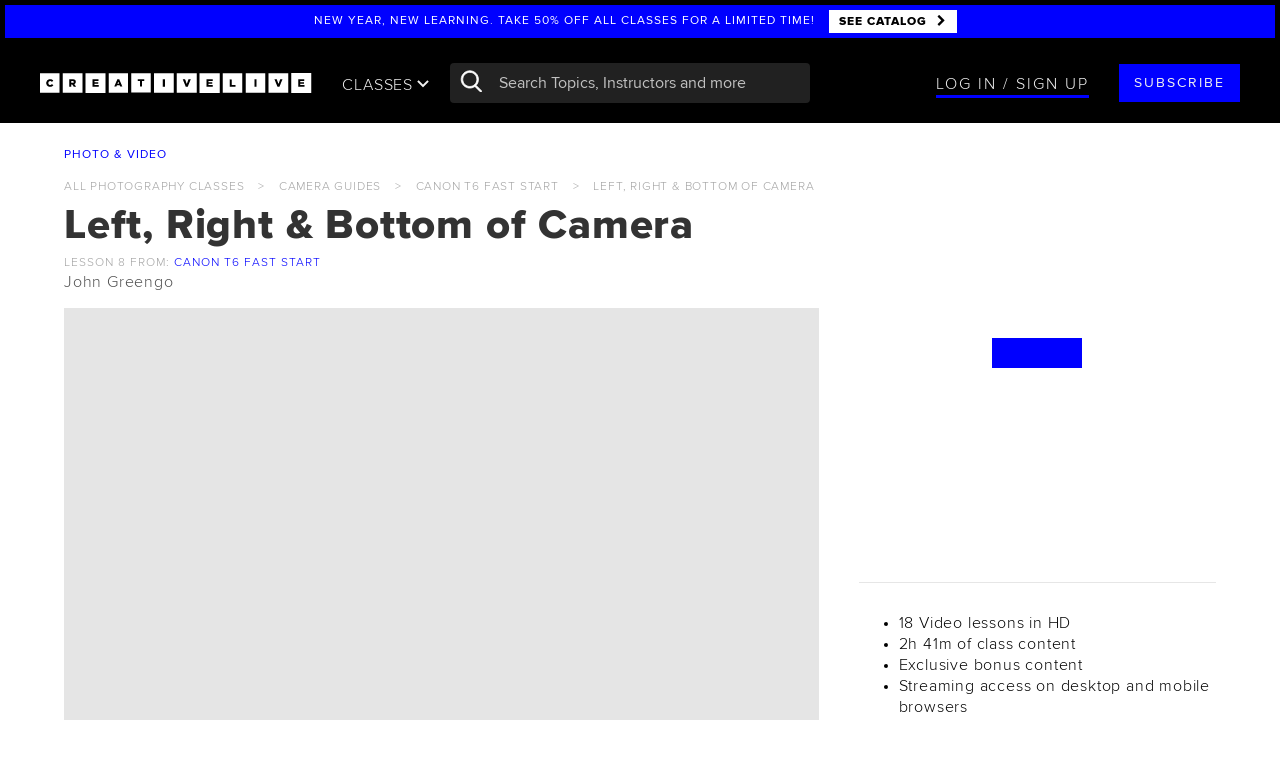

--- FILE ---
content_type: text/html; charset=utf-8
request_url: https://site.creativelive.com/class/canon-t6-fast-start-john-greengo/lessons/left-right-bottom-of-camera
body_size: 156818
content:
<!DOCTYPE html>
<html lang="en" >
<head>
  
<meta charset="utf-8">
<meta http-equiv="X-UA-Compatible" content="IE=edge,chrome=1">
<meta content='width=device-width, initial-scale=1.0' name='viewport' />
<meta name="msvalidate.01" content="7FF77E6993ACDE898D4C207B457E4A42" />

<script type="text/javascript">
  ;window.NREUM||(NREUM={});NREUM.init={privacy:{cookies_enabled:true}};
  window.NREUM||(NREUM={}),__nr_require=function(e,n,t){function r(t){if(!n[t]){var i=n[t]={exports:{}};e[t][0].call(i.exports,function(n){var i=e[t][1][n];return r(i||n)},i,i.exports)}return n[t].exports}if("function"==typeof __nr_require)return __nr_require;for(var i=0;i<t.length;i++)r(t[i]);return r}({1:[function(e,n,t){function r(){}function i(e,n,t){return function(){return o(e,[u.now()].concat(c(arguments)),n?null:this,t),n?void 0:this}}var o=e("handle"),a=e(5),c=e(6),f=e("ee").get("tracer"),u=e("loader"),s=NREUM;"undefined"==typeof window.newrelic&&(newrelic=s);var d=["setPageViewName","setCustomAttribute","setErrorHandler","finished","addToTrace","inlineHit","addRelease"],p="api-",l=p+"ixn-";a(d,function(e,n){s[n]=i(p+n,!0,"api")}),s.addPageAction=i(p+"addPageAction",!0),s.setCurrentRouteName=i(p+"routeName",!0),n.exports=newrelic,s.interaction=function(){return(new r).get()};var m=r.prototype={createTracer:function(e,n){var t={},r=this,i="function"==typeof n;return o(l+"tracer",[u.now(),e,t],r),function(){if(f.emit((i?"":"no-")+"fn-start",[u.now(),r,i],t),i)try{return n.apply(this,arguments)}catch(e){throw f.emit("fn-err",[arguments,this,e],t),e}finally{f.emit("fn-end",[u.now()],t)}}}};a("actionText,setName,setAttribute,save,ignore,onEnd,getContext,end,get".split(","),function(e,n){m[n]=i(l+n)}),newrelic.noticeError=function(e,n){"string"==typeof e&&(e=new Error(e)),o("err",[e,u.now(),!1,n])}},{}],2:[function(e,n,t){function r(e,n){var t=e.getEntries();t.forEach(function(e){"first-paint"===e.name?d("timing",["fp",Math.floor(e.startTime)]):"first-contentful-paint"===e.name&&d("timing",["fcp",Math.floor(e.startTime)])})}function i(e,n){var t=e.getEntries();t.length>0&&d("lcp",[t[t.length-1]])}function o(e){e.getEntries().forEach(function(e){e.hadRecentInput||d("cls",[e])})}function a(e){if(e instanceof m&&!g){var n=Math.round(e.timeStamp),t={type:e.type};n<=p.now()?t.fid=p.now()-n:n>p.offset&&n<=Date.now()?(n-=p.offset,t.fid=p.now()-n):n=p.now(),g=!0,d("timing",["fi",n,t])}}function c(e){d("pageHide",[p.now(),e])}if(!("init"in NREUM&&"page_view_timing"in NREUM.init&&"enabled"in NREUM.init.page_view_timing&&NREUM.init.page_view_timing.enabled===!1)){var f,u,s,d=e("handle"),p=e("loader"),l=e(4),m=NREUM.o.EV;if("PerformanceObserver"in window&&"function"==typeof window.PerformanceObserver){f=new PerformanceObserver(r);try{f.observe({entryTypes:["paint"]})}catch(v){}u=new PerformanceObserver(i);try{u.observe({entryTypes:["largest-contentful-paint"]})}catch(v){}s=new PerformanceObserver(o);try{s.observe({type:"layout-shift",buffered:!0})}catch(v){}}if("addEventListener"in document){var g=!1,y=["click","keydown","mousedown","pointerdown","touchstart"];y.forEach(function(e){document.addEventListener(e,a,!1)})}l(c)}},{}],3:[function(e,n,t){function r(e,n){if(!i)return!1;if(e!==i)return!1;if(!n)return!0;if(!o)return!1;for(var t=o.split("."),r=n.split("."),a=0;a<r.length;a++)if(r[a]!==t[a])return!1;return!0}var i=null,o=null,a=/Version\/(\S+)\s+Safari/;if(navigator.userAgent){var c=navigator.userAgent,f=c.match(a);f&&c.indexOf("Chrome")===-1&&c.indexOf("Chromium")===-1&&(i="Safari",o=f[1])}n.exports={agent:i,version:o,match:r}},{}],4:[function(e,n,t){function r(e){function n(){e(a&&document[a]?document[a]:document[i]?"hidden":"visible")}"addEventListener"in document&&o&&document.addEventListener(o,n,!1)}n.exports=r;var i,o,a;"undefined"!=typeof document.hidden?(i="hidden",o="visibilitychange",a="visibilityState"):"undefined"!=typeof document.msHidden?(i="msHidden",o="msvisibilitychange"):"undefined"!=typeof document.webkitHidden&&(i="webkitHidden",o="webkitvisibilitychange",a="webkitVisibilityState")},{}],5:[function(e,n,t){function r(e,n){var t=[],r="",o=0;for(r in e)i.call(e,r)&&(t[o]=n(r,e[r]),o+=1);return t}var i=Object.prototype.hasOwnProperty;n.exports=r},{}],6:[function(e,n,t){function r(e,n,t){n||(n=0),"undefined"==typeof t&&(t=e?e.length:0);for(var r=-1,i=t-n||0,o=Array(i<0?0:i);++r<i;)o[r]=e[n+r];return o}n.exports=r},{}],7:[function(e,n,t){n.exports={exists:"undefined"!=typeof window.performance&&window.performance.timing&&"undefined"!=typeof window.performance.timing.navigationStart}},{}],ee:[function(e,n,t){function r(){}function i(e){function n(e){return e&&e instanceof r?e:e?f(e,c,o):o()}function t(t,r,i,o){if(!p.aborted||o){e&&e(t,r,i);for(var a=n(i),c=v(t),f=c.length,u=0;u<f;u++)c[u].apply(a,r);var d=s[w[t]];return d&&d.push([b,t,r,a]),a}}function l(e,n){h[e]=v(e).concat(n)}function m(e,n){var t=h[e];if(t)for(var r=0;r<t.length;r++)t[r]===n&&t.splice(r,1)}function v(e){return h[e]||[]}function g(e){return d[e]=d[e]||i(t)}function y(e,n){u(e,function(e,t){n=n||"feature",w[t]=n,n in s||(s[n]=[])})}var h={},w={},b={on:l,addEventListener:l,removeEventListener:m,emit:t,get:g,listeners:v,context:n,buffer:y,abort:a,aborted:!1};return b}function o(){return new r}function a(){(s.api||s.feature)&&(p.aborted=!0,s=p.backlog={})}var c="nr@context",f=e("gos"),u=e(5),s={},d={},p=n.exports=i();p.backlog=s},{}],gos:[function(e,n,t){function r(e,n,t){if(i.call(e,n))return e[n];var r=t();if(Object.defineProperty&&Object.keys)try{return Object.defineProperty(e,n,{value:r,writable:!0,enumerable:!1}),r}catch(o){}return e[n]=r,r}var i=Object.prototype.hasOwnProperty;n.exports=r},{}],handle:[function(e,n,t){function r(e,n,t,r){i.buffer([e],r),i.emit(e,n,t)}var i=e("ee").get("handle");n.exports=r,r.ee=i},{}],id:[function(e,n,t){function r(e){var n=typeof e;return!e||"object"!==n&&"function"!==n?-1:e===window?0:a(e,o,function(){return i++})}var i=1,o="nr@id",a=e("gos");n.exports=r},{}],loader:[function(e,n,t){function r(){if(!x++){var e=E.info=NREUM.info,n=l.getElementsByTagName("script")[0];if(setTimeout(s.abort,3e4),!(e&&e.licenseKey&&e.applicationID&&n))return s.abort();u(w,function(n,t){e[n]||(e[n]=t)});var t=a();f("mark",["onload",t+E.offset],null,"api"),f("timing",["load",t]);var r=l.createElement("script");r.src="https://"+e.agent,n.parentNode.insertBefore(r,n)}}function i(){"complete"===l.readyState&&o()}function o(){f("mark",["domContent",a()+E.offset],null,"api")}function a(){return O.exists&&performance.now?Math.round(performance.now()):(c=Math.max((new Date).getTime(),c))-E.offset}var c=(new Date).getTime(),f=e("handle"),u=e(5),s=e("ee"),d=e(3),p=window,l=p.document,m="addEventListener",v="attachEvent",g=p.XMLHttpRequest,y=g&&g.prototype;NREUM.o={ST:setTimeout,SI:p.setImmediate,CT:clearTimeout,XHR:g,REQ:p.Request,EV:p.Event,PR:p.Promise,MO:p.MutationObserver};var h=""+location,w={beacon:"bam.nr-data.net",errorBeacon:"bam.nr-data.net",agent:"js-agent.newrelic.com/nr-1177.min.js"},b=g&&y&&y[m]&&!/CriOS/.test(navigator.userAgent),E=n.exports={offset:c,now:a,origin:h,features:{},xhrWrappable:b,userAgent:d};e(1),e(2),l[m]?(l[m]("DOMContentLoaded",o,!1),p[m]("load",r,!1)):(l[v]("onreadystatechange",i),p[v]("onload",r)),f("mark",["firstbyte",c],null,"api");var x=0,O=e(7)},{}],"wrap-function":[function(e,n,t){function r(e){return!(e&&e instanceof Function&&e.apply&&!e[a])}var i=e("ee"),o=e(6),a="nr@original",c=Object.prototype.hasOwnProperty,f=!1;n.exports=function(e,n){function t(e,n,t,i){function nrWrapper(){var r,a,c,f;try{a=this,r=o(arguments),c="function"==typeof t?t(r,a):t||{}}catch(u){p([u,"",[r,a,i],c])}s(n+"start",[r,a,i],c);try{return f=e.apply(a,r)}catch(d){throw s(n+"err",[r,a,d],c),d}finally{s(n+"end",[r,a,f],c)}}return r(e)?e:(n||(n=""),nrWrapper[a]=e,d(e,nrWrapper),nrWrapper)}function u(e,n,i,o){i||(i="");var a,c,f,u="-"===i.charAt(0);for(f=0;f<n.length;f++)c=n[f],a=e[c],r(a)||(e[c]=t(a,u?c+i:i,o,c))}function s(t,r,i){if(!f||n){var o=f;f=!0;try{e.emit(t,r,i,n)}catch(a){p([a,t,r,i])}f=o}}function d(e,n){if(Object.defineProperty&&Object.keys)try{var t=Object.keys(e);return t.forEach(function(t){Object.defineProperty(n,t,{get:function(){return e[t]},set:function(n){return e[t]=n,n}})}),n}catch(r){p([r])}for(var i in e)c.call(e,i)&&(n[i]=e[i]);return n}function p(n){try{e.emit("internal-error",n)}catch(t){}}return e||(e=i),t.inPlace=u,t.flag=a,t}},{}]},{},["loader"]);
  ;NREUM.loader_config={accountID:"2872276",trustKey:"2872276",agentID:"630156993",licenseKey:"NRJS-51f002cc32b3fa45722",applicationID:"630156993"}
  ;NREUM.info={beacon:"bam.nr-data.net",errorBeacon:"bam.nr-data.net",licenseKey:"NRJS-51f002cc32b3fa45722",applicationID:"630156993",sa:1}
</script>

<base href="/">

<link rel="prev" href="https://www.creativelive.com/class/canon-t6-fast-start-john-greengo/lessons/back-of-camera-play-back" />
<link rel="next" href="https://www.creativelive.com/class/canon-t6-fast-start-john-greengo/lessons/front-side-of-camera" />

<link rel="shortcut icon" href="//cdn2.creativelive.com/img/home/page/favicon.4e40720.png" type="image/x-icon">
<title>Left, Right &amp; Bottom of Camera from Canon T6 Fast Start Class with John Greengo | CreativeLive</title>
<link rel="canonical" href="https://www.creativelive.com/class/canon-t6-fast-start-john-greengo/lessons/left-right-bottom-of-camera"/>


<link rel="dns-prefetch" href="//cdn2.creativelive.com">
<link rel="dns-prefetch" href="//mm.creativelive.com">
<link rel="dns-prefetch" href="//site.creativelive.com">
<link rel="dns-prefetch" href="//firehose.creativelive.com">
<link rel="dns-prefetch" href="//refer.creativelive.com">


<link rel="dns-prefetch" href="//www.google-analytics.com">
<link rel="dns-prefetch" href="//cdn.segment.io">
<link rel="dns-prefetch" href="//connect.facebook.net">


<meta name="google-site-verification" content="vujXl1qxwC_M0a8GxvcvAtpJpgEK2TB-jbYNSAuBZSQ" />
<meta name="google-site-verification" content="-tT2ACMVnLaxbe5LktdXsAv0P94V-VgM3bHvQ0WDteg" />
<meta name="google-site-verification" content="8BHVXoC1-A2B3XqlN-UlLX34Kwk8WzbCNejMrOZYejg" />
<meta name="norton-safeweb-site-verification" content="poxvxvrn1cmhbou5h48cqv7lcnolutt0517he-dj61zcrh0lqu3ju1v4-4pgz0wk1yd2dkvu4-or-kenw-4u2n9ld9xwxbsdbk1suside0ahnvz27295p3y53rldjnn0" />

<meta itemprop="name" content="CreativeLive">
<meta name="description" content="Join John Greengo for Lesson 8: Left, Right &amp; Bottom of Camera of Canon T6 Fast Start on CreativeLive. Available with seamless streaming across your devices. Get started on your creative journey with the best in creative education taught by world-class instructors. Watch a free lesson today.">
<meta itemprop="description" content="Join John Greengo for Lesson 8: Left, Right &amp; Bottom of Camera of Canon T6 Fast Start on CreativeLive. Available with seamless streaming across your devices. Get started on your creative journey with the best in creative education taught by world-class instructors. Watch a free lesson today.">



<meta property="og:site_name" content="CreativeLive"/>
<meta property="fb:app_id" content="406852872685050"/>
<meta property="fb:page_id" content=""/>
<meta property="og:title" content="Left, Right &amp; Bottom of Camera from Canon T6 Fast Start with John Greengo | CreativeLive"/>
<meta property="og:url" content="https://www.creativelive.com/class/canon-t6-fast-start-john-greengo/lessons/left-right-bottom-of-camera"/>
<meta property="og:description" content="Join John Greengo for Lesson 8: Left, Right &amp; Bottom of Camera of Canon T6 Fast Start on CreativeLive. Available with seamless streaming across your devices. Get started on your creative journey with the best in creative education taught by world-class instructors. Watch a free lesson today."/>
<meta property="og:type" content="product"/>
<meta property="og:image" content="https://mm.creativelive.com/fit/https%3A%2F%2Fagc.creativelive.com%2Fagc%2F201611-GREENGOCANONT6FS%2FJohnGreengo_Canon_EOS_Rebel_T6_WEB_1600x900.jpg/webp/640?overlay=play"/>
<meta property="og:price:amount" content="29"/>
<meta property="product:price:currency" content="USD"/>


<meta name="twitter:card" content="summary_large_image">
<meta name="twitter:site" content=""/>
<meta name="twitter:creator" content=""/>
<meta name="twitter:account_id" content="18880638"/>
<meta name="twitter:title" content="Left, Right &amp; Bottom of Camera from Canon T6 Fast Start with John Greengo | CreativeLive"/>
<meta name="twitter:description" content="Join John Greengo for Lesson 8: Left, Right &amp; Bottom of Camera of Canon T6 Fast Start on CreativeLive. Available with seamless streaming across your devices. Get started on your creative journey with the best in creative education taught by world-class instructors. Watch a free lesson today."/>
<meta name="twitter:image" content="https://mm.creativelive.com/fit/https%3A%2F%2Fagc.creativelive.com%2Fagc%2F201611-GREENGOCANONT6FS%2FJohnGreengo_Canon_EOS_Rebel_T6_WEB_1600x900.jpg/webp/640?overlay=play"/>



<link rel="apple-touch-icon" href="https://downloads.creativelive.com/touch-icons/touch-icon-iphone.png">
<link rel="apple-touch-icon" sizes="76x76" href="https://downloads.creativelive.com/touch-icons/touch-icon-ipad.png">
<link rel="apple-touch-icon" sizes="120x120" href="https://downloads.creativelive.com/touch-icons/touch-icon-iphone-retina.png">
<link rel="apple-touch-icon" sizes="152x152" href="https://downloads.creativelive.com/touch-icons/touch-icon-ipad-retina.png">




<meta name="robots" content="noindex">



<link rel="stylesheet" href="//cdn2.creativelive.com/p/css/vendor/main.d347fbb.css">
<link rel="stylesheet" href="//cdn2.creativelive.com/p/css/global/main.cb5b324.css">
<style>
.appear[data-src], .appear[data-bkg], .appear [data-src], .appear [data-bkg] {
  opacity: 0;
  transition: opacity .2s ease-in;
  -webkit-transform: translateZ(0);
  -moz-transform: translateZ(0);
  transform: translateZ(0);
}
.appeared[data-src], .appeared[data-bkg], .appeared [data-src], .appeared [data-bkg] {
  opacity: 1;
}

</style>


<!-- CookiePro Cookies Consent Notice start for www.creativelive.com -->
  <script src="https://cookie-cdn.cookiepro.com/scripttemplates/otSDKStub.js"  type="text/javascript" charset="UTF-8" data-domain-script="262232f0-7ecc-49e0-b7db-449c679d6fb1" ></script>
  <script type="text/javascript">
    function OptanonWrapper() { }
  </script>
  <!-- CookiePro Cookies Consent Notice end for www.creativelive.com -->



<script
    src="https://code.jquery.com/jquery-3.6.0.min.js"
    integrity="sha256-/xUj+3OJU5yExlq6GSYGSHk7tPXikynS7ogEvDej/m4="
    crossorigin="anonymous"></script>
  
<script>window.jQuery || document.write('<script src="https://site.creativelive.com/static-js/jquery.min.js"><\/script>')</script>
  

<script>
  (function(d, s, id){
     var js, fjs = d.getElementsByTagName(s)[0];
     if (d.getElementById(id)) {return;}
     js = d.createElement(s); js.id = id;
     js.src = "//connect.facebook.net/en_US/sdk.js";
     fjs.parentNode.insertBefore(js, fjs);
   }(document, 'script', 'facebook-jssdk'));
</script>

<script>
window.rind = {"app":{},"config":{"activateTrial":{"enable":false},"analytics":{"conversions_enabled":false,"convert_events":["Product Viewed","Products Searched","Product Added","Starred","Registration Complete","Checkout Started","Order Completed","Subscription Update"],"cookies":{"master":{"domain":".creativelive.com","name":"cc-dev","path":"/","ttl":315360000000}}},"appStoreUrl":"https://itunes.apple.com/app/creativelive/id909481314","assets":{"compiled":true,"css":{"$default":["vendor/main","global/main"],"$filter":"template","course/page/marketing/index":["vendor/main","global/main-class"]},"js":{"$default":[["global/common/angular-bundle"],["global/site-deps"],["global/common/cl-app"]],"$filter":"template","bundle/page/main":[["global/common/angular-bundle"],["global/site-deps"],["global/common/cl-app"],["global/bundles/bundle"]],"catalog/page/main":[["global/common/angular-bundle"],["global/site-deps"],["global/common/cl-app"],["global/bundles/catalog"]],"channel/live/main":[["global/common/angular-bundle"],["global/site-deps"],["global/common/cl-app"],["global/bundles/live"]],"course/page/main":[["global/common/angular-bundle"],["global/site-deps"],["global/common/cl-app"],["global/bundles/course"]],"course/page/marketing/index":[["global/common/angular-bundle-trimmed"],["global/site-deps"],["global/common/class-mktg-app"]],"course/page/new":[["global/common/angular-bundle"],["global/site-deps"],["global/common/cl-app"],"global/bundles/course"],"course/page/transcript":[["global/common/angular-bundle"],["global/site-deps"],["global/common/cl-app"],"global/bundles/course"],"ecommerce/page/main":[["global/common/angular-bundle"],["global/site-deps","https://js.braintreegateway.com/web/3.109.0/js/client.min.js","https://js.braintreegateway.com/web/3.109.0/js/hosted-fields.min.js","https://js.braintreegateway.com/web/3.109.0/js/paypal-checkout.min.js"],["global/common/cl-app"],["global/bundles/ecommerce"]],"ecommerce/page/new/main":[["global/common/angular-bundle"],["global/site-deps","https://js.braintreegateway.com/js/braintree-2.30.0.min.js"],["global/common/cl-app"],["global/bundles/ecommerce"]],"gallery/course/main":[["global/common/angular-bundle"],["global/site-deps","//connect.facebook.net/en_US/sdk.js"],["global/common/cl-app"],["global/bundles/gallery"]],"home/page/main":[["global/common/angular-bundle"],["global/site-deps"],["global/common/cl-app"],["global/bundles/home"]],"instructor/page/main":[["global/common/angular-bundle"],["global/site-deps"],["global/common/cl-app"],"global/bundles/instructor"],"mycourses/page/main":[["global/common/angular-bundle"],["global/site-deps"],["global/common/cl-app"],"global/bundles/mycourses"],"pages/custom-new-class":[["global/common/angular-bundle"],["global/site-deps"],["global/common/class-app"],["global/bundles/pages"]],"pages/main":[["global/common/angular-bundle"],["global/site-deps"],["global/common/cl-app"],["global/bundles/pages"]],"staticfiles/diagnostic":[["global/common/angular-bundle"],["global/common/angular-bundle-trimmed"],["global/site-deps"],["global/bundles/pages"],["global/common/class-mktg-app"],["global/common/banner-app"],["global/bundles/ecommerce"],["global/bundles/gallery"],["global/bundles/user"],["global/bundles/profile"],["global/bundles/mycourses"],["global/bundles/instructor"],["global/bundles/catalog"],["global/common/cl-app"],["global/bundles/home"]],"user/email-verify/main":[["global/common/angular-bundle"],["global/site-deps"],["global/common/cl-app"],["global/bundles/user"]],"user/masquerade/main":[["global/common/angular-bundle"],["global/site-deps"],["global/common/cl-app"],["global/bundles/user"]],"user/orders/main":[["global/common/angular-bundle"],["global/site-deps"],["global/common/cl-app"],"global/bundles/mycourses"],"user/reset-password/page/main":[["global/common/angular-bundle"],["global/site-deps"],["global/common/cl-app"],"global/bundles/profile"]},"templates":{"$default":["templates/heading","templates/banner-top","templates/cl-auth","templates/cl-verify","templates/form","templates/search-autocomplete","templates/page-footer","templates/cta","templates/icon"],"auth/login/page/banner":[]}},"auth":{"cookie":"www.creativelive.com","storage":"session"},"bargainShopper":{"maxPrice":2000},"bffCacheRules":{"courseId":{"ttl":86400}},"cardStorageKey":"card","catalog":{"showBackToBiz":true,"showFastClass":true,"showLessons":false,"showPrices":false},"cdn":{"agc":"agc.creativelive.com","artifacts":"cdn2.creativelive.com","assets":"cdn2.creativelive.com","captions":"captions.creativelive.com","content":"cdn2.creativelive.com","data":"site.creativelive.com","keyframes":"keyframes.creativelive.com","ugc":"ugc.creativelive.com"},"classMktgPage":{"defaultTopic":"general","enableTraitsBucketing":false,"traitsBucketPrefix":"bucket_mktg_class","whitelistedCategories":[],"whitelistedSlugs":[]},"cltv":{"consecutiveIntervalsToMarkAsOffline":3,"percentageOfLiveToCompleteBeforeSwitching":70,"secondsToPollOfflineBroadcasts":5},"contentTypeMap":{"bundle":"bundles","bundles":"bundles","conference":"bundles","conferences":"bundles","course":"courses","courses":"courses"},"cookieconsent":{"cookiepro_data":"262232f0-7ecc-49e0-b7db-449c679d6fb1","enabled":true},"creatorPass":{"allowALCPurchase":true,"apm":{"enable":false},"contentId":"5b9804cdb6ea040006d8be79","disabledSlugs":["creator-pass"],"planProductIds":["5b9ab6a100639b0008609e2a","5c1d66bdee44f2000505d8c0","5fa51222b094f082dc82f9ed"],"planSkus":["301474","301500","301819"]},"current_terms_date":"2025-05-08","current_terms_end_date":"2026-03-08","current_terms_start_date":"2025-05-08","ecom":{"hideOrderPricesForSubSlugs":["back-to-biz"],"taxedStates":["WA"]},"enableExtolePass":true,"enableRegEmailGate":true,"enableSegmentV2":true,"enterprise_oauth":{"domain_to_sub_id":{"5rr5.co":"5ba922948ef6560007fd272d","clearvoice.com":"61f42b96baf0fae678e20266","creativelive.com":"58b5d5cb63e84f0f55e66301","fiverr.com":"6165db9c7e1d209e74c9e3bf","sltconsulting.co":"6470ed19e146cdf3436976b7","stoketalent.com":"61f42bb04698e267bb660eef","workingnotworking.com":"61f42b6da0237a563c9da835"}},"env":"prod","excludedRegEmails":["eng-test@creativelive.com"],"facebook":{"app_id":"406852872685050","app_version":"v3.2"},"globalNav":{"CPHeaderCTAUrlBlacklist":["/microsoft","/creator-pass"],"channels":[{"categoryId":"5503288e81dd8b840d980475","navBackgroundImage":"'https://agc.creativelive.com/agc/pages/ChannelPage_PhotoVideo.jpg'","slug":"photography","subHeadings":[{"name":"essentials","topics":["562fe0b590563b0156800c6f","59efb4f891d4880500df7b52","562fe0b590563b0156800c6c","562fe0b590563b0156800c73","59f26b14add0eb060065aede"]},{"name":"software","topics":["562fe0b590563b0156800c7a","562fe0b590563b0156800c79","5aba9dd4bec54f05005a1ac0","562fe0b590563b0156800c7c","59f111d5079ca70600b5d637"]},{"name":"genres","topics":["571ab70e67ce2109459c8a3e","562fe0b590563b0156800c74","59f0d09754841c070097bd61","562fe0b590563b0156800c71","571aa97980d5813a20e07508","59efe1978f1d2c07001062d6","562fe0b590563b0156800c72","571aa98180d5813a20e07509","562fe0b590563b0156800c76","562fe0b590563b0156800c70","59efbc6de325600700a5e983","562fe0b590563b0156800c6e"]},{"name":"techniques","topics":["571aa7ccf882b4b37bedb253","5aba8c63bb576c07009359c6","562fe0b590563b0156800c78","5a21a5cd6cafec0500a472b7","562fe0b590563b0156800c77"]},{"name":"cameras","topics":["562fe0b590563b0156800c6d","5a15d0ebe6e7eb0500c8ce27","5a15c93655d39805009bf8a0","5a15d548552783060060e356"]}],"title":"photo & video"},{"categoryId":"5503288e81dd8b840d980477","navBackgroundImage":"'https://agc.creativelive.com/agc/pages/moneyandlifestock.jpg'","slug":"business","subHeadings":[{"name":"self improvement","topics":["562fe0b590563b0156800c5c","562fe0b590563b0156800c55","571aa26b80d5813a20e074d8","562fe0b590563b0156800c58","562fe0b590563b0156800c5b"]},{"name":"skills","topics":["562fe0b590563b0156800c5e","59b86ed6f2e269050097d2a6","5a7a3a789091140600c43150","562fe0b590563b0156800c56"]},{"name":"entrepreneurship","topics":["562fe0b590563b0156800c53","562fe0b590563b0156800c57","571aa81767ce2109459c89a7","562fe0b590563b0156800c60","562fe0b590563b0156800c54","571aa81eb9cadc2d535df9a4","562fe0b590563b0156800c5f"]}],"title":"money & life"},{"categoryId":"5503288e81dd8b840d980476","navBackgroundImage":"'https://agc.creativelive.com/agc/pages/artanddesignrachel.jpg'","slug":"design","subHeadings":[{"name":"essentials","topics":["562fe0b590563b0156800c3d","562fe0b590563b0156800c32","571aa7eef882b4b37bedb255","562fe0b590563b0156800c33","56325d820c86a24b51eda460"]},{"name":"fundamentals","topics":["562fe0b590563b0156800c34","571aa7d880d5813a20e07505","562fe0b590563b0156800c36","59f366900955310500874a2c","562fe0b590563b0156800c31","572778b48e0a1e874e1a50df","5a15d71ec23bf4060059d83b","562fe0b590563b0156800c33","571aa7f9f882b4b37bedb256","562fe0b590563b0156800c35","562fe0b590563b0156800c3a"]},{"name":"software","topics":["5aba7e4f4c0eef0600be5be7","562fe0b590563b0156800c38","562fe0b590563b0156800c37","562fe0b590563b0156800c39","571aa7f5c12c332409fbc30f"]}],"title":"art & design"},{"categoryId":"5503288e81dd8b840d980473","navBackgroundImage":"'https://agc.creativelive.com/agc/pages/ChannelPage_CraftMaker.jpg'","slug":"craft","subHeadings":[{"name":"papercraft","topics":["562fe0b590563b0156800c4c","5aba79e71227970600dd42fe","562fe0b590563b0156800c42","562fe0b590563b0156800c47","562fe0b590563b0156800c41","571aa877b9cadc2d535df9a5"]},{"name":"food & home","topics":["562fe0b590563b0156800c46","562fe0b590563b0156800c48","562fe0b590563b0156800c52","562fe0b590563b0156800c49"]},{"name":"needlecraft","topics":["5aba87ef67e0380600e8b136","562fe0b590563b0156800c50","562fe0b590563b0156800c4f","562fe0b590563b0156800c4b","562fe0b590563b0156800c51","562fe0b590563b0156800c44","562fe0b590563b0156800c43","562fe0b590563b0156800c4d","562fe0b590563b0156800c4e"]},{"name":"jewelry design","topics":["562fe0b590563b0156800c45"]},{"name":"business","topics":["562fe0b590563b0156800c40","5b048b4e9480be060011509c","5b03582e28d7630500da3b41"]}],"title":"craft & maker"},{"categoryId":"5503288e81dd8b840d980472","navBackgroundImage":"'https://agc.creativelive.com/agc/pages/ChannelPage_v3MusicAudio.jpg'","slug":"audio","subHeadings":[{"name":"essentials","topics":["562fe0b590563b0156800c65","562fe0b590563b0156800c68","562fe0b590563b0156800c64","562fe0b590563b0156800c66","562fe0b590563b0156800c6a"]},{"name":"software","topics":["563d383d45ea6f2b5a5231ba","563d383c45ea6f2b5a522eca","563d383d45ea6f2b5a523198","563d383d45ea6f2b5a52316d","563d383c45ea6f2b5a522f15"]},{"name":"technique","topics":["563d383c45ea6f2b5a522f2b","562fe0b590563b0156800c62","563d383c45ea6f2b5a522f2a","562fe0b590563b0156800c69","562fe0b590563b0156800c6b","563d383c45ea6f2b5a522ee1","562fe0b590563b0156800c61","5aba7898c0edfd07002b0213","563d383d45ea6f2b5a523114"]}],"title":"music & audio"}],"defaultBackgroundImage":"'https://agc.creativelive.com/agc/pages/global_nav_default_img.jpg'"},"google":{"app_api_key":"AIzaSyD4yLRikx3qIe8bmAYSOP8DnM-EuT-fhWU","app_id":"524854808006-2ljn2n00ffm73gnt1fi1jiabfkf963te.apps.googleusercontent.com"},"goptimize":{"container_id":"GTM-5XNQ3ZK","exp_and_variant_map":{"buy_more":{"0":"original","1":"more_button","2":"cart_link","3":"more_button_cart_link"},"cltv_reg_gate_timing":{"0":"original","1":"5_minutes"},"cp_funnel_phase_2":{"0":"original","1":"get_access_bargain"},"cp_funnel_phase_3":{"0":"original","1":"get_access_bargain"},"feb_cp_banner":{"0":"cp-promotion","1":"cp-promotion-test-1","2":"cp-promotion-test-2","3":"cp-promotion-test-3"},"product_page_cta":{"0":"original","1":"one_cta"}},"exp_name_to_id":{"buy_more":"cavI-rZCRJuRku-8xf_7kg","cltv_reg_gate_timing":"lkmR2qwGQPumbngZcAS-CA","cp_funnel_phase_2":"rjB25W8DQ7q9BKLJysO-fw","cp_funnel_phase_3":"IGilEYXRTXqou5TCUqMpHA","feb_cp_banner":"u_CumetJRQ6gR-xxEYdG-Q","price_anchoring_modal":"oZqf7jKLQZWOf8CO-V2B0A","product_page_cta":"ZrBABDGxQfmUILw0MM-P6g"}},"hapiRateLimit":{"loginRequestsPer10Minutes":20},"hostname":{"api":"live.crlv.io/api","blog":"www.creativelive.com/blog","page":"www.creativelive.com","protocol":"https"},"leon":{"api-prefix":"https://www.creativelive.com/api","auth-cookie":"www.creativelive.com","enable":true,"server-prefix":"https://www.creativelive.com/nexus","socket-url":"wss://www.creativelive.com/nexusws"},"lessonPlayLimits":{"interval":30000,"lessons":5},"linkToLessons":true,"lms":{"updateInterval":30000},"logGCStats":false,"logSessionDiagnostics":true,"logging":{"color":false,"debug":false},"magickmangler":"mm.creativelive.com","newMyCL":{"enable":true},"newrelic":{"app_name":"ganges-prod","enableProdBrowser":true,"enabled":true,"ignore_status_codes":[400,401,403,404,422],"labels":"Cluster:live;Ezbake-Tag:welcome-back","license":"935b85ea0fbe3f659566b765f662c2f94232NRAL","logging_filepath_base":"/data/log/"},"optimizely":{"api_url":"https://api.optimizely.com/v2","cookieDomain":"www.creativelive.com","cookieName":"clVariationBuckets","experiments_endpoint":"/experiments","project":"254475908","token":"2:4R11qoN8j-nGa4k_9uG9Gk6daslvUFAN0TuZSHlKMe7gnLtyo6pU"},"pipeline":{"cluster":"live","hostname":"www.creativelive.com"},"port":3005,"prod":{"cdn":{"agc":"agc.creativelive.com","artifacts":"cdn2.creativelive.com","assets":"cdn2.creativelive.com","captions":"captions.creativelive.com","content":"cdn2.creativelive.com","data":"site.creativelive.com","keyframes":"keyframes.creativelive.com","ugc":"ugc.creativelive.com"},"magickmangler":"mm.creativelive.com"},"protocol":"https","pubnub":{"publish_key":"pub-c-a2178e11-3579-4d65-a6dc-dc16d3dada11","subscribe_key":"sub-c-18d27ad2-ecf0-11e3-9b8c-02ee2ddab7fe"},"recaptcha":{"enabled":true,"script_url":"https://www.recaptcha.net/recaptcha/api.js","site_key":"6LdWnucUAAAAAKvM7vqYIFyd_PTnCfNCKQAeAI3j"},"registrationNumbers":{"britishColumbia":"PST-1564-1055","ca":"770817302RT0001","nz":"132-765-812","quebec":"NR00016501"},"search":{"api":"live.crlv.io/search","protocol":"https"},"seo":{"noindex":{"default":false,"exceptions":["firehose.creativelive.com","stage.creativelive.com","site.creativelive.com","live.creativelive.com","refer.creativelive.com"]}},"sessionService":{"tokenRefreshMin":4},"showNavTutorial":false,"showTranscriptPages":true,"smartbanner":{"content":"app-id=909481314","enabled":false,"minMajorVersion":10},"social":{"default_image":"https://downloads.creativelive.com/social/Facebook_1600x1227.jpg"},"templates":{"cache":true,"preload":true},"tracking":{"gaq":{"account":"UA-15762821-1","domain":"creativelive.com"},"googletagmanager":"GTM-SPRH3","segmentio":"6qc8xtyosr"},"transition":{"disableEcom":false,"disableOnair":true,"disableReg":false,"requireLogin":false},"twitter":{"account_id":"18880638","site":"@CreativeLive"},"validSSL":false,"vat":{"AU":"300009217236","CH":"CHE-247.915.675 MWST","EU":"EU826020180","eu_countries":{"at":"austria","be":"belgium","bg":"bulgaria","cy":"cyprus","cz":"czech republic","de":"germany","dk":"denmark","ee":"estonia","el":"greece","es":"spain","fi":"finland","fr":"france","gb":"united kingdom","hr":"croatia","hu":"hungary","ie":"ireland","it":"italy","lt":"lithuania","lu":"luxembourg","lv":"latvia","mt":"malta","nl":"the netherlands","pl":"poland","pt":"portugal","ro":"romania","se":"sweden","si":"slovenia","sk":"slovakia"},"norway":"2016567"},"verticals":[{"_id":"54646cd96b47bb321cfaec83","slug":"photography","title":"photo & video"},{"_id":"54646cd96b47bb321cfaec85","slug":"design","title":"art & design"},{"_id":"54646cd96b47bb321cfaec84","slug":"audio","title":"music & audio"},{"_id":"54646cd96b47bb321cfaec87","slug":"craft","title":"craft & maker"},{"_id":"54646cd96b47bb321cfaec86","slug":"business","title":"money & life"}],"videoUsage":{"api":{"url":"/api/tracking/usage"},"cache":{"ttl":216000000},"enabled":true,"monitor":{"interval":60000},"sync":{"interval":300000}},"wellKnown":{"appleAppSiteConfig":{"addTopicsAndChannels":true,"appIDs":["WFFE79RH2J.com.creativelive.creativelive","WFFE79RH2J.com.creativelive.creativeliveadhoc","iterable"],"basePaths":["/onair","/mycourses","/my-classes","/explore"],"photoAppIDs":["WFFE79RH2J.com.creativelive.masterphotography","WFFE79RH2J.com.creativelive.masterphotographyadhoc"],"photoAppPaths":["/apps/dailyfocus","/apps/dailyfocus/*"]}}},"context":{"assets":{"css":"<link rel=\"stylesheet\" href=\"//cdn2.creativelive.com/p/css/vendor/main.d347fbb.css\">\n<link rel=\"stylesheet\" href=\"//cdn2.creativelive.com/p/css/global/main.cb5b324.css\">","js":["//cdn2.creativelive.com/p/js/global/common/angular-bundle.64c7620.js","//cdn2.creativelive.com/p/js/global/site-deps.deed32e.js","//cdn2.creativelive.com/p/js/global/common/class-app.3e55e7e.js","//cdn2.creativelive.com/p/js/global/bundles/pages.3775933.js"]},"globalNavConfig":{"CPHeaderCTAUrlBlacklist":["/microsoft","/creator-pass"],"channels":[{"_id":"5503288e81dd8b840d980475","categoryId":"5503288e81dd8b840d980475","description":"Online photography classes are a flexible way to improve your photography skills. Watch online photography classes taught by world-class photographers today.","head_title":"All Photography Classes","image":{"bucket":"cl-agc","key":"agc/banners/Photo___Video.jpg"},"is_primary":true,"navBackgroundImage":"'https://agc.creativelive.com/agc/pages/ChannelPage_PhotoVideo.jpg'","order":1,"seo_header":"All Photography Classes","slug":"photography","subHeadings":[{"name":"essentials","topics":[{"_id":"562fe0b590563b0156800c6f","flags":{"featured":false,"onboarding":true},"image":{"bucket":"cl-agc","key":"agc/banners/Catalog_Banner_Photo__0001_Photo_Biz_Mktg_1732x1155_Purchased_219559.jpg"},"name":"Business","path":"photography/business","primary_category":"5503288e81dd8b840d980475","slug":"business"},{"_id":"59efb4f891d4880500df7b52","flags":{"featured":false,"onboarding":false},"image":{"bucket":"cl-agc","key":"agc/banners/Catalog_Banner__0011_Photo_FreeClass_Beginning_Photography_Shoot-1_Freephotoclass.jpg"},"name":"Free Photography Classes","path":"photography/free-courses","primary_category":"5503288e81dd8b840d980475","slug":"free-courses"},{"_id":"562fe0b590563b0156800c6c","flags":{"featured":false,"onboarding":true},"image":{"bucket":"cl-agc","key":"agc/banners/Catalog_Banner__0009_Photo_Fundamentals_CreativeStudios.MattMcMonagle-5829_fundamentals.jpg"},"name":"Fundamentals","path":"photography/fundamentals","primary_category":"5503288e81dd8b840d980475","slug":"fundamentals"},{"_id":"562fe0b590563b0156800c73","flags":{"featured":true,"onboarding":true},"image":{"bucket":"cl-agc","key":"agc/banners/Catalog_Banner_Photo__0012_Photo_Lighting_1951x2922_Purchased_654649.jpg"},"name":"Lighting","path":"photography/lighting","primary_category":"5503288e81dd8b840d980475","slug":"lighting"},{"_id":"59f26b14add0eb060065aede","flags":{"featured":true,"onboarding":true},"image":{"bucket":"cl-agc","key":"agc/banners/Catalog_Banner__0012_Photo_Posing_Stocksy_txp3af6e914r0u000_Medium_748619_(1)_posing.jpg"},"name":"Posing","path":"photography/photography-poses","primary_category":"5503288e81dd8b840d980475","slug":"photography-poses"}]},{"name":"software","topics":[{"_id":"562fe0b590563b0156800c7a","flags":{"featured":false,"onboarding":true},"image":{"bucket":"cl-agc","key":"agc/banners/Catalog_Banner__0024_Photo_Lightroom_Perfect_exposure1_Platt_lightroom.jpg"},"name":"Adobe Lightroom","path":"photography/lightroom","primary_category":"5503288e81dd8b840d980475","slug":"lightroom"},{"_id":"562fe0b590563b0156800c79","flags":{"featured":true,"onboarding":true},"image":{"bucket":"cl-agc","key":"agc/banners/Catalog_Banner_Photo__0014_Photo_Photoshop_1600x900_CL_Image.jpg"},"name":"Adobe Photoshop","path":"photography/adobe-photoshop","primary_category":"5503288e81dd8b840d980475","slug":"adobe-photoshop"},{"_id":"5aba9dd4bec54f05005a1ac0","flags":{"featured":false,"onboarding":false},"name":"Adobe Premiere Pro","path":"photography/adobe-premiere-pro","primary_category":"5503288e81dd8b840d980475","slug":"adobe-premiere-pro"},{"_id":"562fe0b590563b0156800c7c","flags":{"featured":false,"onboarding":false},"image":{"bucket":"cl-agc","key":"agc/banners/Catalog_Banner__0025_Photo_FinalCut_08012016_145012_finalcut.jpg"},"name":"Final Cut Pro X","path":"photography/final-cut","primary_category":"5503288e81dd8b840d980475","slug":"final-cut"},{"_id":"59f111d5079ca70600b5d637","flags":{"featured":false,"onboarding":false},"image":{"bucket":"cl-agc","key":"agc/banners/Catalog_Banner__0007_Photo_PostProcessing_AdobeStock_116136902_postprocessing.jpg"},"name":"Post-Processing","path":"photography/post-processing","primary_category":"5503288e81dd8b840d980475","slug":"post-processing"}]},{"name":"genres","topics":[{"_id":"571ab70e67ce2109459c8a3e","flags":{"featured":false,"onboarding":false},"image":{"bucket":"cl-agc","key":"agc/banners/Catalog_Banner_Photo__0003_Photo_Adventure_1674x1195_Purchased_392240.jpg"},"name":"Adventure & Sports","path":"photography/adventure-sports","primary_category":"5503288e81dd8b840d980475","slug":"adventure-sports"},{"_id":"562fe0b590563b0156800c74","flags":{"featured":false,"onboarding":true},"image":{"bucket":"cl-agc","key":"agc/banners/Catalog_Banner_Photo__0006_Photo_Commercial_1733x1155_Purchased_784578.jpg"},"name":"Commercial","path":"photography/commercial","primary_category":"5503288e81dd8b840d980475","slug":"commercial"},{"_id":"59f0d09754841c070097bd61","flags":{"featured":false,"onboarding":false},"image":{"bucket":"cl-agc","key":"agc/banners/Catalog_Banner__0008_Photo_Documentary_AdobeStock_57616353_documentary.jpg"},"name":"Documentary","path":"photography/documentary-photography","primary_category":"5503288e81dd8b840d980475","slug":"documentary-photography"},{"_id":"562fe0b590563b0156800c71","flags":{"featured":false,"onboarding":false},"image":{"bucket":"cl-agc","key":"agc/banners/Catalog_Banner_Photo__0008_Photo_Family_1733x1155_Purchased_675366.jpg"},"name":"Family & Lifestyle","path":"photography/family-lifestyle","primary_category":"5503288e81dd8b840d980475","slug":"family-lifestyle"},{"_id":"571aa97980d5813a20e07508","flags":{"featured":false,"onboarding":true},"image":{"bucket":"cl-agc","key":"agc/banners/Catalog_Banner_Photo__0004_Photo_Fine_Art_2925x1949_Purchased_72989.jpg"},"name":"Fine Art","path":"photography/fine-art","primary_category":"5503288e81dd8b840d980475","slug":"fine-art"},{"_id":"59efe1978f1d2c07001062d6","flags":{"featured":false,"onboarding":false},"image":{"bucket":"cl-agc","key":"agc/banners/Catalog_Banner__0019_Photo_FoodPhotog_Dan_Yelle_McNeely_Photography_Seattle_Wedding_Photographer.0113_foodphotog.jpg"},"name":"Food Photography","path":"photography/food-photography-tips","primary_category":"5503288e81dd8b840d980475","slug":"food-photography-tips"},{"_id":"562fe0b590563b0156800c72","flags":{"featured":false,"onboarding":false},"image":{"bucket":"cl-agc","key":"agc/banners/Catalog_Banner_Photo__0005_Photo_Glamour___Beauty_2670x2135_Purchased_344683_V2.jpg"},"name":"Glamour & Beauty","path":"photography/glamour-and-beauty","primary_category":"5503288e81dd8b840d980475","slug":"glamour-and-beauty"},{"_id":"571aa98180d5813a20e07509","flags":{"featured":false,"onboarding":false},"image":{"bucket":"cl-agc","key":"agc/banners/Catalog_Banner__0023_Photo_Newborn_Saint_NB306_newborn.jpg"},"name":"Newborn Photography","path":"photography/newborn","primary_category":"5503288e81dd8b840d980475","slug":"newborn"},{"_id":"562fe0b590563b0156800c76","flags":{"featured":false,"onboarding":true},"image":{"bucket":"cl-agc","key":"agc/banners/Catalog_Banner_Photo__0010_Photo_Outdoor__1733x1155_Purchased_640059.jpg"},"name":"Outdoor","path":"photography/outdoor-and-landscape","primary_category":"5503288e81dd8b840d980475","slug":"outdoor-and-landscape"},{"_id":"562fe0b590563b0156800c70","flags":{"featured":true,"onboarding":true},"image":{"bucket":"cl-agc","key":"agc/banners/Catalog_Banner_Photo__0013_Photo_Portrait_1732x1155_Purchased_48343.jpg"},"name":"Portrait Photography","path":"photography/portrait","primary_category":"5503288e81dd8b840d980475","slug":"portrait"},{"_id":"59efbc6de325600700a5e983","flags":{"featured":false,"onboarding":false},"image":{"bucket":"cl-agc","key":"agc/banners/Catalog_Banner__0022_Photo_Street_AshleyGilbertson-1._streetjpg.jpg"},"name":"Street photography","path":"photography/street-photography-tutorials","primary_category":"5503288e81dd8b840d980475","slug":"street-photography-tutorials"},{"_id":"562fe0b590563b0156800c6e","flags":{"featured":false,"onboarding":true},"image":{"bucket":"cl-agc","key":"agc/banners/Catalog_Banner_Photo__0009_Photo_Wedding_1733x1155_Purchased_896968.jpg"},"name":"Wedding Photography","path":"photography/wedding","primary_category":"5503288e81dd8b840d980475","slug":"wedding"}]},{"name":"techniques","topics":[{"_id":"571aa7ccf882b4b37bedb253","flags":{"featured":false,"onboarding":false},"image":{"bucket":"cl-agc","key":"agc/banners/Catalog_Banner__0026_Photo_Drone_Stocksy_txp97a9f0cfHqr000_Original_840786_drone.jpg"},"name":"Aerial & Drone","path":"photography/aerial-drone","primary_category":"5503288e81dd8b840d980475","slug":"aerial-drone"},{"_id":"5aba8c63bb576c07009359c6","flags":{"featured":false,"onboarding":false},"name":"Filmmaking","path":"photography/filmmaking","primary_category":"5503288e81dd8b840d980475","slug":"filmmaking"},{"_id":"562fe0b590563b0156800c78","flags":{"featured":false,"onboarding":false},"image":{"bucket":"cl-agc","key":"agc/banners/Catalog_Banner_Photo__0002_Photo_Mobile_1728x1158_Purchased_572321.jpg"},"name":"Mobile Photography","path":"photography/mobile-photography","primary_category":"5503288e81dd8b840d980475","slug":"mobile-photography"},{"_id":"5a21a5cd6cafec0500a472b7","flags":{"featured":false,"onboarding":false},"name":"Speedlights","path":"photography/speedlight-photography","primary_category":"5503288e81dd8b840d980475","slug":"speedlight-photography"},{"_id":"562fe0b590563b0156800c77","flags":{"featured":false,"onboarding":false},"image":{"bucket":"cl-agc","key":"agc/banners/Catalog_Banner_Photo__0007_Photo_Film___Video_3000x2373_Purchased_137401.jpg"},"name":"Videography","path":"photography/film-and-video","primary_category":"5503288e81dd8b840d980475","slug":"film-and-video"}]},{"name":"cameras","topics":[{"_id":"562fe0b590563b0156800c6d","flags":{"featured":false,"onboarding":false},"image":{"bucket":"cl-agc","key":"agc/banners/Catalog_Banner_Photo__0011_Camera_Guides___Cameras_1733x1155_Purchased_828127.jpg"},"name":"Camera Guides","path":"photography/camera-fast-starts","primary_category":"5503288e81dd8b840d980475","slug":"camera-fast-starts"},{"_id":"5a15d0ebe6e7eb0500c8ce27","flags":{"featured":false,"onboarding":false},"image":{"bucket":"cl-agc","key":"agc/banners/Catalog_Banner__0002_Photo_Canon_AdobeStock_64563572canon.jpg"},"name":"Canon Tutorials","path":"photography/canon-tutorials","primary_category":"5503288e81dd8b840d980475","slug":"canon-tutorials"},{"_id":"5a15c93655d39805009bf8a0","flags":{"featured":false,"onboarding":false},"image":{"bucket":"cl-agc","key":"agc/banners/Catalog_Banner__0003_Photo_Nikon_AdobeStock_60627067_nikon.jpg"},"name":"Nikon Tutorials","path":"photography/nikon-tutorials","primary_category":"5503288e81dd8b840d980475","slug":"nikon-tutorials"},{"_id":"5a15d548552783060060e356","flags":{"featured":false,"onboarding":false},"image":{"bucket":"cl-agc","key":"agc/banners/Catalog_Banner__0000_Photo_Sony_AdobeStock_67740763_sony.jpg"},"name":"Sony Tutorials","path":"photography/sony-tutorials","primary_category":"5503288e81dd8b840d980475","slug":"sony-tutorials"}]}],"title":"photo & video"},{"_id":"5503288e81dd8b840d980477","categoryId":"5503288e81dd8b840d980477","description":"Watch online business classes from CreativeLive: Learn to make money freelancing, and maintain your personal health while growing your business. Free Lessons.","head_title":"Online Business Classes and Free Lessons","image":{"bucket":"cl-agc","key":"agc/banners/Money___Life.jpg"},"is_primary":true,"navBackgroundImage":"'https://agc.creativelive.com/agc/pages/moneyandlifestock.jpg'","order":5,"seo_header":"All Money & Life Classes","slug":"business","subHeadings":[{"name":"self improvement","topics":[{"_id":"562fe0b590563b0156800c5c","flags":{"featured":false,"onboarding":false},"image":{"bucket":"cl-agc","key":"agc/banners/Catalog_Banner_MandL_0010_Lifestyle_10-28-16_3876.jpg"},"name":"Lifestyle","path":"business/lifestyle","primary_category":"5503288e81dd8b840d980477","slug":"lifestyle"},{"_id":"562fe0b590563b0156800c55","flags":{"featured":false,"onboarding":false},"image":{"bucket":"cl-agc","key":"agc/banners/Catalog_Banner_MandL_0002_MandL_Finance_1950x2924_Purchased_201558.jpg"},"name":"Money & Finance","path":"business/money-and-finance","primary_category":"5503288e81dd8b840d980477","slug":"money-and-finance"},{"_id":"571aa26b80d5813a20e074d8","flags":{"featured":false,"onboarding":true},"image":{"bucket":"cl-agc","key":"agc/banners/Catalog_Banner_MandL_0008_MandL_Personal_Development_1733x1155_Purchased_567722.jpg"},"name":"Self-Improvement","path":"business/self-development","primary_category":"5503288e81dd8b840d980477","slug":"self-development"},{"_id":"562fe0b590563b0156800c58","flags":{"featured":false,"onboarding":false},"image":{"bucket":"cl-agc","key":"agc/banners/Catalog_Banner_MandL_0014_TimeManagement_AdobeStock_160669592.jpg"},"name":"Time Management","path":"business/productivity-tools","primary_category":"5503288e81dd8b840d980477","slug":"productivity-tools"},{"_id":"562fe0b590563b0156800c5b","flags":{"featured":false,"onboarding":true},"image":{"bucket":"cl-agc","key":"agc/banners/Catalog_Banner_MandL_0001_MandL_Health_1732x1155_Purchased_304372.jpg"},"name":"Wellness","path":"business/health-fitness","primary_category":"5503288e81dd8b840d980477","slug":"health-fitness"}]},{"name":"skills","topics":[{"_id":"562fe0b590563b0156800c5e","flags":{"featured":false,"onboarding":true},"image":{"bucket":"cl-agc","key":"agc/banners/Catalog_Banner_MandL_0005_MandL_Communication_Skills_1732x1155_Purchased_348379.jpg"},"name":"Communication Skills","path":"business/communication-skills","primary_category":"5503288e81dd8b840d980477","slug":"communication-skills"},{"_id":"59b86ed6f2e269050097d2a6","flags":{"featured":false,"onboarding":false},"image":{"bucket":"cl-agc","key":"agc/banners/Catalog_Banner_MandL_0013_Leadership_AdobeStock_96174243.jpg"},"name":"Leadership & Management","path":"business/leadership-management","primary_category":"5503288e81dd8b840d980477","slug":"leadership-management"},{"_id":"5a7a3a789091140600c43150","flags":{"featured":false,"onboarding":false},"image":{"bucket":"cl-agc","key":"agc/banners/Catalog_Banner_Audio__0000_Audio_Business_1651x1212_Purchased_142778.jpg"},"name":"Podcasting","path":"audio/podcasting","primary_category":"5503288e81dd8b840d980472","slug":"podcasting"},{"_id":"562fe0b590563b0156800c56","flags":{"featured":true,"onboarding":false},"image":{"bucket":"cl-agc","key":"agc/banners/Catalog_Banner_MandL_0003_MandL_Writing___Podcasting_1950x2924_Purchased_859105.jpg"},"name":"Writing","path":"business/writing-classes","primary_category":"5503288e81dd8b840d980477","slug":"writing-classes"}]},{"name":"entrepreneurship","topics":[{"_id":"562fe0b590563b0156800c53","flags":{"featured":true,"onboarding":false},"image":{"bucket":"cl-agc","key":"agc/banners/Catalog_Banner_MandL_0011_BusinessBasics_Stocksy_txp7656582fcZC100_Medium_1097562.jpg"},"name":"Business Basics","path":"business/business-basics","primary_category":"5503288e81dd8b840d980477","slug":"business-basics"},{"_id":"562fe0b590563b0156800c57","flags":{"featured":true,"onboarding":false},"image":{"bucket":"cl-agc","key":"agc/banners/Catalog_Banner_MandL_0000_MandL_Creative_Inspiration_1948x2927_Purchased_94807.jpg"},"name":"Creative Inspiration","path":"business/creative-inspiration","primary_category":"5503288e81dd8b840d980477","slug":"creative-inspiration"},{"_id":"571aa81767ce2109459c89a7","flags":{"featured":false,"onboarding":true},"image":{"bucket":"cl-agc","key":"agc/banners/Catalog_Banner_MandL_0007_MandL_Entrepreneurship_1950x2924_Purchased_832185.jpg"},"name":"Entrepreneurship","path":"business/entrepreneurship","primary_category":"5503288e81dd8b840d980477","slug":"entrepreneurship"},{"_id":"562fe0b590563b0156800c60","flags":{"featured":false,"onboarding":true},"image":{"bucket":"cl-agc","key":"agc/banners/Catalog_Banner_MandL_0006_MandL_Freelancing_1743x1148_Purchased_874914.jpg"},"name":"Freelancing","path":"business/freelancing","primary_category":"5503288e81dd8b840d980477","slug":"freelancing"},{"_id":"562fe0b590563b0156800c54","flags":{"featured":false,"onboarding":true},"image":{"bucket":"cl-agc","key":"agc/banners/Catalog_Banner_MandL_0004_MandL_Marketing___Sales_1853x3077_Purchased_560823.jpg"},"name":"Sales","path":"business/marketing-and-sales","primary_category":"5503288e81dd8b840d980477","slug":"marketing-and-sales"},{"_id":"571aa81eb9cadc2d535df9a4","flags":{"featured":false,"onboarding":true},"image":{"bucket":"cl-agc","key":"agc/banners/Catalog_Banner_MandL_0009_MandL_OnlineBiz_1702x1176_Purchased_412988.jpg"},"name":"Online Business","path":"business/online-business","primary_category":"5503288e81dd8b840d980477","slug":"online-business"},{"_id":"562fe0b590563b0156800c5f","flags":{"featured":true,"onboarding":false},"image":{"bucket":"cl-agc","key":"agc/banners/Catalog_Banner_MandL_0012_SocialMedia_AdobeStock_161938640.jpg"},"name":"Social Media","path":"business/social-media","primary_category":"5503288e81dd8b840d980477","slug":"social-media"}]}],"title":"money & life"},{"_id":"5503288e81dd8b840d980476","categoryId":"5503288e81dd8b840d980476","description":"Improve your art and design skillset at home in your free time. Shop online graphic design classes taught by professional designers and artists.","head_title":"Online Art and Graphic Design Classes","image":{"bucket":"cl-agc","key":"agc/banners/Art___Design.jpg"},"is_primary":true,"navBackgroundImage":"'https://agc.creativelive.com/agc/pages/artanddesignrachel.jpg'","order":2,"seo_header":"All Design Classes","slug":"design","subHeadings":[{"name":"essentials","topics":[{"_id":"562fe0b590563b0156800c3d","flags":{"featured":false,"onboarding":false},"image":{"bucket":"cl-agc","key":"agc/banners/Catalog_Banner_Design__0016_Color_Yaz_Student_Story.jpg"},"name":"Color Theory","path":"design/color","primary_category":"5503288e81dd8b840d980476","slug":"color"},{"_id":"562fe0b590563b0156800c32","flags":{"featured":false,"onboarding":true},"image":{"bucket":"cl-agc","key":"agc/banners/Catalog_Banner_Design__0001_Design_Business_1722x1162_Purchased_224503.jpg"},"name":"Business","path":"design/business","primary_category":"5503288e81dd8b840d980476","slug":"business"},{"_id":"571aa7eef882b4b37bedb255","flags":{"featured":true,"onboarding":true},"image":{"bucket":"cl-agc","key":"agc/banners/Catalog_Banner_Design__0007_Design_Drawing___Illustration_1755x1140_218096.jpg"},"name":"Illustration","path":"design/illustration","primary_category":"5503288e81dd8b840d980476","slug":"illustration"},{"_id":"562fe0b590563b0156800c33","flags":{"featured":false,"onboarding":true},"image":{"bucket":"cl-agc","key":"agc/banners/Catalog_Banner_Design__0010_Typography_10-28-16_4105.jpg"},"name":"Typography","path":"design/typography","primary_category":"5503288e81dd8b840d980476","slug":"typography"},{"_id":"56325d820c86a24b51eda460","flags":{"featured":false,"onboarding":true},"image":{"bucket":"cl-agc","key":"agc/banners/Catalog_Banner_Design__0003_Design_Hand-Lettering_1950x2924_Purchased_614468.jpg"},"name":"Lettering","path":"design/lettering","primary_category":"5503288e81dd8b840d980476","slug":"lettering"}]},{"name":"fundamentals","topics":[{"_id":"562fe0b590563b0156800c34","flags":{"featured":true,"onboarding":false},"image":{"bucket":"cl-agc","key":"agc/banners/Catalog_Banner_Design__0019_Branding_AdobeStock_85914819.jpg"},"name":"Branding","path":"design/branding","primary_category":"5503288e81dd8b840d980476","slug":"branding"},{"_id":"571aa7d880d5813a20e07505","flags":{"featured":false,"onboarding":true},"image":{"bucket":"cl-agc","key":"agc/banners/Catalog_Banner_Design__0005_Design_Inspiration_1733x1155_Purchased_150666.jpg"},"name":"Design Inspiration","path":"design/design-inspiration","primary_category":"5503288e81dd8b840d980476","slug":"design-inspiration"},{"_id":"562fe0b590563b0156800c36","flags":{"featured":false,"onboarding":false},"image":{"bucket":"cl-agc","key":"agc/banners/Catalog_Banner_Design__0015_DesignProjects_10-28-16_4083.jpg"},"name":"Design Projects","path":"design/design-projects","primary_category":"5503288e81dd8b840d980476","slug":"design-projects"},{"_id":"59f366900955310500874a2c","flags":{"featured":false,"onboarding":false},"image":{"bucket":"cl-agc","key":"agc/banners/Catalog_Banner_Design__0017_DesignThinking_AdobeStock_122179494.jpg"},"name":"Design Thinking","path":"design/design-thinking-courses","primary_category":"5503288e81dd8b840d980476","slug":"design-thinking-courses"},{"_id":"562fe0b590563b0156800c31","flags":{"featured":false,"onboarding":true},"image":{"bucket":"cl-agc","key":"agc/banners/Catalog_Banner_Design__0004_Design_Fundamentals_1733x1155_Purchased_774668.jpg"},"name":"Fundamentals","path":"design/fundamentals","primary_category":"5503288e81dd8b840d980476","slug":"fundamentals"},{"_id":"572778b48e0a1e874e1a50df","flags":{"featured":true,"onboarding":true},"image":{"bucket":"cl-agc","key":"agc/banners/Catalog_Banner_Design__0008_Design_GraphicD_1950x2924_Purchased_560559.jpg"},"name":"Graphic Design","path":"design/graphic-design","primary_category":"5503288e81dd8b840d980476","slug":"graphic-design"},{"_id":"5a15d71ec23bf4060059d83b","flags":{"featured":false,"onboarding":false},"image":{"bucket":"cl-agc","key":"agc/banners/Catalog_Banner_Design__0018_LogoDesign_AdobeStock_136869512.jpg"},"name":"Logo Design","path":"design/logo-design-tutorials","primary_category":"5503288e81dd8b840d980476","slug":"logo-design-tutorials"},{"_id":"562fe0b590563b0156800c33","flags":{"featured":false,"onboarding":true},"image":{"bucket":"cl-agc","key":"agc/banners/Catalog_Banner_Design__0010_Typography_10-28-16_4105.jpg"},"name":"Typography","path":"design/typography","primary_category":"5503288e81dd8b840d980476","slug":"typography"},{"_id":"571aa7f9f882b4b37bedb256","flags":{"featured":false,"onboarding":false},"image":{"bucket":"cl-agc","key":"agc/banners/Catalog_Banner_Design__0006_Design_Web2FUX_2925x1949_Purchased_761086.jpg"},"name":"UX Design","path":"design/ux","primary_category":"5503288e81dd8b840d980476","slug":"ux"},{"_id":"562fe0b590563b0156800c35","flags":{"featured":false,"onboarding":true},"image":{"bucket":"cl-agc","key":"agc/banners/Catalog_Banner_Design__0006_Design_Web2FUX_2925x1949_Purchased_761086.jpg"},"name":"Web Design","path":"design/web","primary_category":"5503288e81dd8b840d980476","slug":"web"},{"_id":"562fe0b590563b0156800c3a","flags":{"featured":false,"onboarding":false},"image":{"bucket":"cl-agc","key":"agc/banners/Catalog_Banner_Design__0009_Wordpress_08012016_144505.jpg"},"name":"WordPress","path":"design/wordpress","primary_category":"5503288e81dd8b840d980476","slug":"wordpress"}]},{"name":"software","topics":[{"_id":"5aba7e4f4c0eef0600be5be7","flags":{"featured":false,"onboarding":false},"name":"Adobe After Effects","path":"design/adobe-after-effects","primary_category":"5503288e81dd8b840d980476","slug":"adobe-after-effects"},{"_id":"562fe0b590563b0156800c38","flags":{"featured":false,"onboarding":true},"image":{"bucket":"cl-agc","key":"agc/banners/Catalog_Banner_Design__0013_Illustrator_DeathtoStock_Desk5.jpg"},"name":"Adobe Illustrator","path":"design/adobe-illustrator","primary_category":"5503288e81dd8b840d980476","slug":"adobe-illustrator"},{"_id":"562fe0b590563b0156800c37","flags":{"featured":false,"onboarding":false},"image":{"bucket":"cl-agc","key":"agc/banners/Catalog_Banner_Design__0012_InDesign_DeathtoStock_Desk9.jpg"},"name":"Adobe InDesign","path":"design/adobe-indesign","primary_category":"5503288e81dd8b840d980476","slug":"adobe-indesign"},{"_id":"562fe0b590563b0156800c39","flags":{"featured":true,"onboarding":true},"image":{"bucket":"cl-agc","key":"agc/banners/Catalog_Banner_Design__0011_Photoshop_Aaron_Nace_PSW15_Day3_CL_EKP_003.jpg"},"name":"Adobe Photoshop","path":"design/adobe-photoshop","primary_category":"5503288e81dd8b840d980476","slug":"adobe-photoshop"},{"_id":"571aa7f5c12c332409fbc30f","flags":{"featured":false,"onboarding":true},"image":{"bucket":"cl-agc","key":"agc/banners/Catalog_Banner_Design__0002_Design_Software_1732x1155_Purchased_488598.jpg"},"name":"Software","path":"design/software","primary_category":"5503288e81dd8b840d980476","slug":"software"}]}],"title":"art & design"},{"_id":"5503288e81dd8b840d980473","categoryId":"5503288e81dd8b840d980473","description":"Step up your craft game with craft classes you can take at home in your spare time. Learn to grow your craft business and create new products with free lessons.","head_title":"All Craft Classes","image":{"bucket":"cl-agc","key":"agc/banners/Craft___Maker.jpg"},"is_primary":true,"navBackgroundImage":"'https://agc.creativelive.com/agc/pages/ChannelPage_CraftMaker.jpg'","order":4,"seo_header":"All Craft Classes","slug":"craft","subHeadings":[{"name":"papercraft","topics":[{"_id":"562fe0b590563b0156800c4c","flags":{"featured":false,"onboarding":false},"image":{"bucket":"cl-agc","key":"agc/banners/Catalog_Banner_Craft__0005_Craft_Calligraphy_2923x1951_Purchased_691885.jpg"},"name":"Calligraphy","path":"craft/calligraphy","primary_category":"5503288e81dd8b840d980473","slug":"calligraphy"},{"_id":"5aba79e71227970600dd42fe","flags":{"featured":false,"onboarding":false},"name":"Hand Lettering","path":"craft/hand-lettering","primary_category":"5503288e81dd8b840d980473","slug":"hand-lettering"},{"_id":"562fe0b590563b0156800c42","flags":{"featured":false,"onboarding":true},"image":{"bucket":"cl-agc","key":"agc/banners/Catalog_Banner_Craft__0010_Craft_Art___Mixed_Media_1733x1155_Purchased_626896.jpg"},"name":"Mixed Media Art","path":"craft/art-and-mixed-media","primary_category":"5503288e81dd8b840d980473","slug":"art-and-mixed-media"},{"_id":"562fe0b590563b0156800c47","flags":{"featured":false,"onboarding":false},"image":{"bucket":"cl-agc","key":"agc/banners/Catalog_Banner_Craft__0016_Paper_AdobeStock_63981541.jpg"},"name":"Paper Craft Ideas","path":"craft/paper-crafts","primary_category":"5503288e81dd8b840d980473","slug":"paper-crafts"},{"_id":"562fe0b590563b0156800c41","flags":{"featured":false,"onboarding":true},"image":{"bucket":"cl-agc","key":"agc/banners/Catalog_Banner_Craft__0004_Craft_Scrapbooking_1600x900_Instructor_Image.jpg"},"name":"Scrapbooking","path":"craft/scrapbooking","primary_category":"5503288e81dd8b840d980473","slug":"scrapbooking"},{"_id":"571aa877b9cadc2d535df9a5","flags":{"featured":false,"onboarding":false},"image":{"bucket":"cl-agc","key":"agc/banners/Catalog_Banner_Craft__0012_Stamping_Stocksy_txp2ae92c49VFi000_Medium_784048.jpg"},"name":"Stamp Making","path":"craft/stamping","primary_category":"5503288e81dd8b840d980473","slug":"stamping"}]},{"name":"food & home","topics":[{"_id":"562fe0b590563b0156800c46","flags":{"featured":false,"onboarding":false},"image":{"bucket":"cl-agc","key":"agc/banners/Catalog_Banner_Craft__0002_Craft_Cake_1734x1154_Purchased_880691.jpg"},"name":"Cake Decorating","path":"craft/cake-decorating","primary_category":"5503288e81dd8b840d980473","slug":"cake-decorating"},{"_id":"562fe0b590563b0156800c48","flags":{"featured":true,"onboarding":true},"image":{"bucket":"cl-agc","key":"agc/banners/Catalog_Banner_Craft__0000_Craft_Floral_Design_1734x1154_Purchased_868661.jpg"},"name":"Floral Arranging","path":"craft/floral-design","primary_category":"5503288e81dd8b840d980473","slug":"floral-design"},{"_id":"562fe0b590563b0156800c52","flags":{"featured":false,"onboarding":false},"image":{"bucket":"cl-agc","key":"agc/banners/Catalog_Banner_Craft__0014_HolidayParty_10-18-16_0910.jpg"},"name":"Holiday & Party Crafts","path":"craft/holiday-and-party-crafts","primary_category":"5503288e81dd8b840d980473","slug":"holiday-and-party-crafts"},{"_id":"562fe0b590563b0156800c49","flags":{"featured":false,"onboarding":false},"image":{"bucket":"cl-agc","key":"agc/banners/Catalog_Banner_Craft__0015_InteriorDesign_AdobeStock_105733641.jpg"},"name":"Interior Design","path":"craft/interior-design","primary_category":"5503288e81dd8b840d980473","slug":"interior-design"}]},{"name":"needlecraft","topics":[{"_id":"5aba87ef67e0380600e8b136","flags":{"featured":false,"onboarding":false},"name":"Cross-Stitching","path":"craft/cross-stitch-tutorials","primary_category":"5503288e81dd8b840d980473","slug":"cross-stitch-tutorials"},{"_id":"562fe0b590563b0156800c50","flags":{"featured":false,"onboarding":false},"image":{"bucket":"cl-agc","key":"agc/banners/Catalog_Banner_Craft__0019_Embroidery_AdobeStock_102544136.jpg"},"name":"Embroidery","path":"craft/embroidery","primary_category":"5503288e81dd8b840d980473","slug":"embroidery"},{"_id":"562fe0b590563b0156800c4f","flags":{"featured":false,"onboarding":false},"image":{"bucket":"cl-agc","key":"agc/banners/Catalog_Banner_Craft__0001_Craft_Fabric_Crafts_1733x1155_Purchased_577943.jpg"},"name":"Fabric Crafts","path":"craft/fabric-crafts","primary_category":"5503288e81dd8b840d980473","slug":"fabric-crafts"},{"_id":"562fe0b590563b0156800c4b","flags":{"featured":false,"onboarding":false},"image":{"bucket":"cl-agc","key":"agc/banners/Catalog_Banner_Craft__0018_Fashion_Anna_P7A0651High-Res.jpg"},"name":"Fashion Design","path":"craft/fashion","primary_category":"5503288e81dd8b840d980473","slug":"fashion"},{"_id":"562fe0b590563b0156800c51","flags":{"featured":false,"onboarding":false},"image":{"bucket":"cl-agc","key":"agc/banners/Catalog_Banner_Craft__0003_Craft_Knitting___Crochet_1733x1155_772234.jpg"},"name":"Crochet","path":"craft/knitting-and-crochet","primary_category":"5503288e81dd8b840d980473","slug":"knitting-and-crochet"},{"_id":"562fe0b590563b0156800c44","flags":{"featured":false,"onboarding":false},"image":{"bucket":"cl-agc","key":"agc/banners/Catalog_Banner_Craft__0013_Quilting_AdobeStock_43586764.jpg"},"name":"Quilting","path":"craft/quilting","primary_category":"5503288e81dd8b840d980473","slug":"quilting"},{"_id":"562fe0b590563b0156800c43","flags":{"featured":true,"onboarding":true},"image":{"bucket":"cl-agc","key":"agc/banners/Catalog_Banner_Craft__0009_Craft_Sewing_1733x1155_Purchased_898679.jpg"},"name":"Sewing","path":"craft/sewing","primary_category":"5503288e81dd8b840d980473","slug":"sewing"},{"_id":"562fe0b590563b0156800c4d","flags":{"featured":false,"onboarding":false},"image":{"bucket":"cl-agc","key":"agc/banners/Catalog_Banner_Craft__0011_Pattern_08022016_123417.jpg"},"name":"Surface Pattern Design","path":"craft/surface-pattern-design","primary_category":"5503288e81dd8b840d980473","slug":"surface-pattern-design"},{"_id":"562fe0b590563b0156800c4e","flags":{"featured":false,"onboarding":false},"image":{"bucket":"cl-agc","key":"agc/banners/Catalog_Banner_Craft__0007_Craft_Upcycling_1949x2925_Purchased_547992.jpg"},"name":"Upcycling Ideas","path":"craft/upcycling-ideas","primary_category":"5503288e81dd8b840d980473","slug":"upcycling-ideas"}]},{"name":"jewelry design","topics":[{"_id":"562fe0b590563b0156800c45","flags":{"featured":false,"onboarding":false},"image":{"bucket":"cl-agc","key":"agc/banners/Catalog_Banner_Craft__0008_Craft_Jewelry_1888x1060_Purchased_333274.jpg"},"name":"Jewelry Design","path":"craft/jewelry","primary_category":"5503288e81dd8b840d980473","slug":"jewelry"}]},{"name":"business","topics":[{"_id":"562fe0b590563b0156800c40","flags":{"featured":true,"onboarding":true},"image":{"bucket":"cl-agc","key":"agc/banners/Catalog_Banner_Craft__0006_Craft_Business_1733x1155_Purchased_162607.jpg"},"name":"Business","path":"craft/business-marketing","primary_category":"5503288e81dd8b840d980473","slug":"business-marketing"},{"_id":"5b048b4e9480be060011509c","flags":{"featured":false,"onboarding":false},"image":{"bucket":"cl-agc","key":"agc/banners/Catalog_Banner_Design__0013_Illustrator_DeathtoStock_Desk5_(1).jpg"},"name":"Marketing & Sales","path":"craft/marketing-sales","primary_category":"5503288e81dd8b840d980473","slug":"marketing-sales"},{"_id":"5b03582e28d7630500da3b41","flags":{"featured":true,"onboarding":false},"image":{"bucket":"cl-agc","key":"agc/banners/Catalog_Banner_Craft__0000_Craft_Floral_Design_1734x1154_Purchased_868661.jpg"},"name":"Etsy","path":"craft/etsy-classes","primary_category":"5503288e81dd8b840d980473","slug":"etsy-classes"}]}],"title":"craft & maker"},{"_id":"5503288e81dd8b840d980472","categoryId":"5503288e81dd8b840d980472","description":"Shop online Music Classes taught by musicians, DJs and producers. Learn to DJ, start a recording studio and use new software at home.","head_title":"All Music & Audio Classes","image":{"bucket":"cl-agc","key":"agc/banners/Music___Audio.jpg"},"is_primary":true,"navBackgroundImage":"'https://agc.creativelive.com/agc/pages/ChannelPage_v3MusicAudio.jpg'","order":3,"seo_header":"All Music & Audio Classes","slug":"audio","subHeadings":[{"name":"essentials","topics":[{"_id":"562fe0b590563b0156800c65","flags":{"featured":false,"onboarding":true},"image":{"bucket":"cl-agc","key":"agc/banners/Catalog_Banner_Audio__0015_Engineering_Stocksy_txp518aee74vwr000_Medium_200258.jpg"},"name":"Audio Engineering","path":"audio/audio-engineering","primary_category":"5503288e81dd8b840d980472","slug":"audio-engineering"},{"_id":"562fe0b590563b0156800c68","flags":{"featured":true,"onboarding":true},"image":{"bucket":"cl-agc","key":"agc/banners/Catalog_Banner_Audio__0000_Audio_Business_1651x1212_Purchased_142778.jpg"},"name":"Music Business","path":"audio/business","primary_category":"5503288e81dd8b840d980472","slug":"business"},{"_id":"562fe0b590563b0156800c64","flags":{"featured":false,"onboarding":true},"image":{"bucket":"cl-agc","key":"agc/banners/Catalog_Banner_Audio__0012_Songwriting_Stocksy_txp6b55f00dUPg000_Medium_552628.jpg"},"name":"Songwriting","path":"audio/songwriting","primary_category":"5503288e81dd8b840d980472","slug":"songwriting"},{"_id":"562fe0b590563b0156800c66","flags":{"featured":true,"onboarding":true},"image":{"bucket":"cl-agc","key":"agc/banners/Catalog_Banner_Audio__0007_Audio_Mixing_1733x1155_Purchased_674250.jpg"},"name":"Sound Mixing","path":"audio/mixing","primary_category":"5503288e81dd8b840d980472","slug":"mixing"},{"_id":"562fe0b590563b0156800c6a","flags":{"featured":true,"onboarding":false},"image":{"bucket":"cl-agc","key":"agc/banners/Catalog_Banner_Audio__0019_StudioPass_AdobeStock_10131621.jpg"},"name":"Studio Pass","path":"audio/studio-pass","primary_category":"5503288e81dd8b840d980472","slug":"studio-pass"}]},{"name":"software","topics":[{"_id":"563d383d45ea6f2b5a5231ba","flags":{"featured":false,"onboarding":false},"image":{"bucket":"cl-agc","key":"agc/banners/Catalog_Banner_Audio__0018_Ableton_15_1105_Ableton_CL-7.jpg"},"name":"Ableton Live","path":"audio/ableton-live","primary_category":"5503288e81dd8b840d980472","slug":"ableton-live"},{"_id":"563d383c45ea6f2b5a522eca","flags":{"featured":false,"onboarding":false},"image":{"bucket":"cl-agc","key":"agc/banners/Catalog_Banner_Audio__0011_ProTools_MF1_4096.jpg"},"name":"Avid Pro Tools","path":"audio/pro-tools","primary_category":"5503288e81dd8b840d980472","slug":"pro-tools"},{"_id":"563d383d45ea6f2b5a523198","flags":{"featured":false,"onboarding":false},"image":{"bucket":"cl-agc","key":"agc/banners/Catalog_Banner_Audio__0010_Cubase_AdobeStock_68410697.jpg"},"name":"Cubase","path":"audio/cubase","primary_category":"5503288e81dd8b840d980472","slug":"cubase"},{"_id":"563d383d45ea6f2b5a52316d","flags":{"featured":false,"onboarding":false},"image":{"bucket":"cl-agc","key":"agc/banners/Catalog_Banner_Audio__0008_FLStudio_AdobeStock_145332543.jpg"},"name":"Fl Studio","path":"audio/fl-studio","primary_category":"5503288e81dd8b840d980472","slug":"fl-studio"},{"_id":"563d383c45ea6f2b5a522f15","flags":{"featured":false,"onboarding":false},"image":{"bucket":"cl-agc","key":"agc/banners/Catalog_Banner_Audio__0009_LogicPro_AdobeStock_132875984.jpg"},"name":"Logic Pro","path":"audio/logic-pro","primary_category":"5503288e81dd8b840d980472","slug":"logic-pro"}]},{"name":"technique","topics":[{"_id":"563d383c45ea6f2b5a522f2b","flags":{"featured":false,"onboarding":false},"image":{"bucket":"cl-agc","key":"agc/banners/Catalog_Banner_Audio__0017_Bass_1734x1154_Purchased_329611.jpg"},"name":"Bass","path":"audio/bass","primary_category":"5503288e81dd8b840d980472","slug":"bass"},{"_id":"562fe0b590563b0156800c62","flags":{"featured":false,"onboarding":true},"image":{"bucket":"cl-agc","key":"agc/banners/Catalog_Banner_Audio__0005_Music_Electronic_1731x1156_Purchased_349815.jpg"},"name":"Electronic Music Production","path":"audio/electronic","primary_category":"5503288e81dd8b840d980472","slug":"electronic"},{"_id":"563d383c45ea6f2b5a522f2a","flags":{"featured":true,"onboarding":false},"image":{"bucket":"cl-agc","key":"agc/banners/Catalog_Banner_Audio__0006_Music_Guitars_3010x1894_Purchased_205027.jpg"},"name":"Guitar Recording","path":"audio/guitar","primary_category":"5503288e81dd8b840d980472","slug":"guitar"},{"_id":"562fe0b590563b0156800c69","flags":{"featured":false,"onboarding":false},"image":{"bucket":"cl-agc","key":"agc/banners/Catalog_Banner_Audio__0016_LearnDJ_15_1105_Ableton_CL-11.jpg"},"name":"Learn to DJ","path":"audio/djing","primary_category":"5503288e81dd8b840d980472","slug":"djing"},{"_id":"562fe0b590563b0156800c6b","flags":{"featured":false,"onboarding":false},"image":{"bucket":"cl-agc","key":"agc/banners/Catalog_Banner_Audio__0014_LiveSound_MF1_4108.jpg"},"name":"Live Sound Mixing","path":"audio/live-sound","primary_category":"5503288e81dd8b840d980472","slug":"live-sound"},{"_id":"563d383c45ea6f2b5a522ee1","flags":{"featured":false,"onboarding":false},"image":{"bucket":"cl-agc","key":"agc/banners/Catalog_Banner_Audio__0002_Music_Drums_1734x1154_Purchased_184353.jpg"},"name":"Recording Drums","path":"audio/drums","primary_category":"5503288e81dd8b840d980472","slug":"drums"},{"_id":"562fe0b590563b0156800c61","flags":{"featured":false,"onboarding":true},"image":{"bucket":"cl-agc","key":"agc/banners/Catalog_Banner_Audio__0001_Audio_Rock__1633x1225_Purchased_151542.jpg"},"name":"Rock","path":"audio/rock","primary_category":"5503288e81dd8b840d980472","slug":"rock"},{"_id":"5aba7898c0edfd07002b0213","flags":{"featured":false,"onboarding":false},"name":"Synth","path":"audio/synth","primary_category":"5503288e81dd8b840d980472","slug":"synth"},{"_id":"563d383d45ea6f2b5a523114","flags":{"featured":false,"onboarding":false},"image":{"bucket":"cl-agc","key":"agc/banners/Catalog_Banner_Audio__0013_Vocals_Stocksy_txp2ae92c49VFi000_Medium_187882.jpg"},"name":"Vocals","path":"audio/vocals","primary_category":"5503288e81dd8b840d980472","slug":"vocals"}]}],"title":"music & audio"}],"defaultBackgroundImage":"'https://agc.creativelive.com/agc/pages/global_nav_default_img.jpg'"},"pathname":"/class/canon-t6-fast-start-john-greengo/lessons/left-right-bottom-of-camera","seo_noindex":true,"shortPathname":"-class","url":"https://www.creativelive.com/class/canon-t6-fast-start-john-greengo/lessons/left-right-bottom-of-camera"},"pkg":{"name":"@creativelive/ganges","version":"1.202.0"}};
</script>
<script>var o={};o["GTM-5XNQ3ZK"]=true;(function(a,b,c){c.end=function(){};
  (a[b]=a[b]||[]).hide=c;
})(window,'dataLayer',o);</script>
<script>
window.analytics = window.analytics || [], window.analytics.methods = ["identify", "group", "track", "page", "pageview", "alias", "ready", "on", "once", "off", "trackLink", "trackForm", "trackClick", "trackSubmit"], window.analytics.factory = function(t) {
    return function() {
        var a = Array.prototype.slice.call(arguments);
        return a.unshift(t), window.analytics.push(a), window.analytics
    }
};
for (var i = 0; i < window.analytics.methods.length; i++) {
    var key = window.analytics.methods[i];
    window.analytics[key] = window.analytics.factory(key)
}
window.segmentLoadError = function (e) {
  console.error(new Error('Error loading segment.'), e);
};
window.segmentLoadSuccess = function() {
};
window.analytics.load = function(t) {
    if (!document.getElementById("analytics-js")) {
        var a = document.createElement("script");
        a.type = "text\/javascript";
        a.id = "analytics-js";
        a.async = !0;
        a.onerror = segmentLoadError;
        a.onload = segmentLoadSuccess;
        var n = document.getElementsByTagName("script")[0];
        n.parentNode.insertBefore(a, n);
        a.src = ("https:" === document.location.protocol ? "https://" : "http://") + "cdn.segment.io/analytics.js/v1/" + t + "/analytics.min.js";
    }
}, window.analytics.SNIPPET_VERSION = "2.0.9",
window.analytics.load("6qc8xtyosr");

</script>
<script>
/* appear.min.js 1.0.3 */
appear=function(){"use strict";function e(){var e=window.scrollY||window.pageYOffset;null!=n&&(o.velocity=e-n,o.delta=o.velocity>=0?o.velocity:-1*o.velocity),n=e,i&&clearTimeout(i),i=setTimeout(function(){n=null},30)}function t(e,t){var n=e.getBoundingClientRect();return n.top+n.height>=0&&n.left+n.width>=0&&n.bottom-n.height<=(window.innerHeight||document.documentElement.clientHeight)+t&&n.right-n.width<=(window.innerWidth||document.documentElement.clientWidth)+t}var n=null,i=0,o={};return addEventListener("scroll",e,!1),function(e){return function(e){function n(e,t){return function(){var n=this,i=arguments;clearTimeout(l),l=setTimeout(function(){e.apply(n,i)},t)}}function i(){o.delta<y.delta.speed&&(s||(s=!0,d(),setTimeout(function(){s=!1},y.delta.timeout))),n(function(){d()},y.debounce)()}function r(){d(),addEventListener("scroll",i,!1),addEventListener("resize",i,!1)}function a(){v=[],l&&clearTimeout(l),u()}function u(){removeEventListener("scroll",i,!1),removeEventListener("resize",i,!1)}function d(){f||(v.forEach(function(e,n){e&&t(e,y.bounds)?h[n]&&(h[n]=!1,g++,y.appear&&y.appear(e),y.disappear||y.reappear||(v[n]=null)):(h[n]===!1&&(y.disappear&&y.disappear(e),w++,y.reappear||(v[n]=null)),h[n]=!0)}),y.reappear||y.appear&&(!y.appear||g!==p)||y.disappear&&(!y.disappear||w!==p)||(f=!0,u(),y.done&&y.done()))}function c(){if(!m){m=!0,y.init&&y.init();var e;if(e="function"==typeof y.elements?y.elements():y.elements){p=e.length;for(var t=0;p>t;t+=1)v.push(e[t]),h.push(!0);r()}}}var p,l,s,f,m=!1,v=[],h=[],g=0,w=0,y={};return function(e){e=e||{},y={init:e.init,elements:e.elements,appear:e.appear,disappear:e.disappear,done:e.done,reappear:e.reappear,bounds:e.bounds||0,debounce:e.debounce||50,delta:{speed:e.deltaSpeed||50,timeout:e.deltaTimeout||500}},addEventListener("DOMContentLoaded",c,!1);var t=!1;Function("/*@cc_on return document.documentMode===10@*/")()&&(t=!0);var n="complete"===document.readyState||"loaded"===document.readyState;return t?n&&c():(n||"interactive"===document.readyState)&&c(),{trigger:function(){d()},pause:function(){u()},resume:function(){r()},destroy:function(){a()}}}}()(e)}}();

/* appearlazy.min.js 1.0.3 */
appear(function(){"use strict";function t(t){t.classList?t.classList.add("appeared"):t.className+=" appeared"}function e(e){var r=e.getAttribute("src")||!1;e.addEventListener("error",function s(t){r&&e.setAttribute("src",r),e.removeEventListener("error",s)});var a=e.getAttribute("data-src");return a?(e.setAttribute("src",a),void t(e)):(a=e.getAttribute("data-bkg"),a?(e.style.backgroundImage='url("'+a+'")',void t(e)):void 0)}function r(t){if(t.hasChildNodes()){var r=t.querySelectorAll("[data-src], [data-bkg]"),a=r.length;if(0===a)e(t);else for(var s=0;a>s;s++)e(r[s])}else e(t)}function a(t,e){setTimeout(function(){r(t)},e)}var s=[];return{init:function(){for(var t=document.getElementsByClassName("appear"),e=t.length,r=0;e>r;r+=1){var n=t[r].getAttribute("data-delay");n?a(t[r],n):s.push(t[r])}},elements:s,appear:r,bounds:200}}());

</script>

</head>

<body class=" "  data-app="cl.page" 
  
data-hide_reg_modal=true
  
 ng-class="[$root.uaFamilyVersion, {
  locked: $root.lockBody,
  lockedContent: $root.lockContent,
  navOpen: $root.navOpen,
  'logged-in': $root.user.valid(),
  mobile: $root.isMobile
}]" homepage-load ng-init="$root.user.setHomepage()">

<script id="/templates/course/page/breadcrumbs-mobile.html" type="text/ng-template">

<span>
    <a class="bread-crumbs mobile-truncated-breadcrumb" ng-href="{{course.breadcrumbs[course.breadcrumbs.length-2].link}}">{{course.breadcrumbs[course.breadcrumbs.length-2].title | uppercase}}</a> 
      <span class="bread-crumbs breadcrumb-caret"> > </span> 
    <span class="bread-crumbs mobile-truncated-breadcrumb">
    {{course.breadcrumbs[course.breadcrumbs.length-1].title | uppercase}} </span>
</span>

</script>

<script id="/templates/course/page/breadcrumbs.html" type="text/ng-template">
<div class="bread-crumbs one-line">
  <span ng-repeat="crumb in course.breadcrumbs">
    <span ng-if="crumb.link">
      <a class="bread-crumbs truncated-breadcrumb" ng-href="{{crumb.link}}">{{crumb.title | uppercase}} </a> 
      <span class="bread-crumbs breadcrumb-caret"> > </span>
    </span>
    <span ng-if="!crumb.link" class="truncated-breadcrumb">{{crumb.title | uppercase}} </span>
  </span>
</div>
</script>

<script id="/templates/course/page/broadcast-button.html" type="text/ng-template">
<div cl-video-player-provider
     cl-player-id="{{ ::clPlayerId }}">
  <div class="margin-bottom-xl" ng-if="videoPlayer.currentBroadcast && broadcastTypeQuestions.indexOf(clCourseOnair.current.broadcast_type) > -1 && !clCourseOnair.event_is_container">
    <h4 class="margin-bottom-m">This class is <span class="live-now-sticker">Live</span></h4>
    <div class="btn btn-dark-alpha btn-small" ng-click="videoPlayer.playBroadcast(videoPlayer.currentBroadcast)">watch now</div>
  </div>
</div>
</script>

<script id="/templates/course/page/bundles-mobile.html" type="text/ng-template">
<section
    cl-bundle-provider
    show-only-purchasable="true"
    cl-course-id="{{ ::course._id }}"
    ng-show="bundleData.length && course.slug.indexOf('fast-class')!== -1"
>
  <div
      data-toggle="collapse"
      data-target="#collapseBundle"
      aria-expanded="true"
      aria-controls="collapseBundle"
  >
    <h3 ng-if="bundleData.length"
        class="text-uppercase inline-block margin-bottom-m">Bundles</h3>
  </div>
  <div id="collapseBundle" class="collapse in">
    <div ng-include="'/templates/course/page/bundles.html'"></div>
  </div>
</section>
</script>

<script id="/templates/course/page/bundles.html" type="text/ng-template">
<div
    cl-bundle-provider
    show-only-purchasable="true"
    cl-course-id="{{ ::course._id }}"
    feature-toggle
    feature="bundle"
    ng-init="isFastClass = course.slug.indexOf('fast-class')!== -1">
  <section ng-if="::(bundleData.length && isFastClass)">
    <h3 class="margin-top-l margin-bottom-none" ng-bind="::'course-page-fast-class-title' | i18n:'This class is part of the Fast Class series.'"></h3>
    <p ng-bind="::'course-page-fast-class-description' | i18n:'Full-length classes, now in bite-size packages (exclusively with the Creator Pass)'"></p>
    <div ng-repeat="bundle in ::bundleData" class="margin-bottom-l" ng-if="bundle.slug === 'fast-class'">
      <a itemprop="url" ng-href="/bundle/{{ ::bundle.slug }}">
        <div class="class-tile-container dark-sheet">
          <img
              cl-lazy-load
              lazy-load-src="{{ ::bundle.image | magick:{width: 473, quality: 50} }}"
              alt="{{ ::bundle.title }}">
          <div class="tile-info pad-m">
            <p class="h3 font-weight-regular text-uppercase">{{ ::bundle.title }}</p>
            <div class="btn btn-white" ng-if="isFastClass">See All Classes</div>
          </div>
        </div>
      </a>
    </div>
  </section>
</div>
</script>

<script id="/templates/course/page/buy-and-gift.html" type="text/ng-template">
<!-- CTA Buy -->
<div cl-video-player-provider cl-player-id="coursePlayer" ng-show="videoPlayer.ready && course.flagged.for_sale && !(course.accessRight.owned || course.accessRight.subscribed) && priceData.current_price">
  <div class="margin-0-auto">
    <cta-buy
      class="btn btn-primary btn-block"
      onboarding="false"
      product-id="{{ ::course.product._id }}"
      source-type="course"
      media-duration="{{ ::course.duration }}"
    ><span>{{ videoPlayer.hasLessons ? 'Buy Class' : 'Pre-Order' }}</span></cta-buy>
  </div>
</div>
<div class="margin-0-auto" ng-show="videoPlayer.ready && course.flagged.for_sale && !(course.accessRight.owned || course.accessRight.subscribed) && !priceData.current_price">
  <cta-buy
    class="btn btn-primary btn-block"
    onboarding="false"
    product-id="{{ ::course.product._id }}"
    source-type="course"
    media-duration="{{ ::course.duration }}"
  ></cta-buy>
</div>

</script>

<script id="/templates/course/page/buy-for-dl.html" type="text/ng-template">
<section class="text-center pad-top-xl" ng-if="course.flagged.for_sale && course.product.full_price > 0 && !course.accessRight.owned">
  <p>{{ 'buy-alc-for-subscriber-value' | i18n:'Buy this class individually to download the lessons.' }}</p>
  <div ng-include="'/templates/course/page/price-display.html'"></div>
  <cta-buy
      class="btn btn-primary btn-block"
      onboarding="false"
      product-id="{{ ::course.product._id }}"
      source-type="course"
      media-duration="{{ ::course.duration }}"
  ><span>{{ 'buy-alc-for-subscriber-cta' | i18n:'buy to download' }}</span></cta-buy>
</section>

</script>

<script id="/templates/course/page/buy-sub.html" type="text/ng-template">
<!-- CTA Buy -->
<div class="margin-0-auto" ng-if="$root.user.valid()">
  <cta-buy cta-type="Class Page" class="btn btn-block" product-id="{{ creatorPassProductId }}" cta-type="Subscription CTA on Class Page" cta-label="Creator Pass CTA from Class Page" override-in-cart="true">
    <span>Subscribe</span>
  </cta-buy>
</div>
<div class="margin-0-auto" ng-if="!$root.user.valid()">
  <cta-buy href="/creator-pass" link="true" cta-type="Class Page" class="btn btn-block" product-id="{{ creatorPassProductId }}" cta-type="Subscription CTA on Class Page" cta-label="Creator Pass CTA from Class Page">
    <span>Subscribe</span>
  </cta-buy>
</div>

</script>

<script id="/templates/course/page/buy.html" type="text/ng-template">
<!-- CTA Buy -->
<div cl-video-player-provider cl-player-id="coursePlayer" ng-show="videoPlayer.ready && course.flagged.for_sale && !(course.accessRight.owned || course.accessRight.subscribed) && priceData.current_price">
  <div class="margin-0-auto">
    <cta-buy
      class="btn btn-primary btn-block"
      onboarding="false"
      product-id="{{ ::course.product._id }}"
      source-type="course"
      media-duration="{{ ::course.duration }}"
    ><span>{{ videoPlayer.hasLessons ? 'Buy Class' : 'Pre-Order' }}</span></cta-buy>
  </div>
</div>
<div class="margin-0-auto" ng-show="videoPlayer.ready && course.flagged.for_sale && !(course.accessRight.owned || course.accessRight.subscribed) && !priceData.current_price">
  <cta-buy
    class="btn btn-primary btn-block"
    onboarding="false"
    product-id="{{ ::course.product._id }}"
    source-type="course"
    media-duration="{{ ::course.duration }}"
  ></cta-buy>
</div>

</script>

<script id="/templates/course/page/call-for-audience.html" type="text/ng-template">
<section
  ng-if="::course.accepting_studio_audience && clCourseOnair.broadcast"
  cl-call-to-audience
  ng-include="'/templates/call-to-audience/index.html'"
></section>

</script>

<script id="/templates/course/page/chat-callout.html" type="text/ng-template">
<div class="flexbox chat-callout" feature-toggle feature="chat">
  <div class="chat-callout-section">
    <h3>{{"chat-callout-header-text" | i18n:"Have questions? Feeling chatty?" }}</h3>
    <p style="font-weight:500;" class="margin-none">
      {{"chat-callout-description-text" | i18n:"To help you get the most out of this class, we just launched a new Chatroom for all LIVE Classes. You can ask questions to the instructors, talk to hosts, and chat with other students."}}
    </p>
  </div>
  <div class="chat-callout-section">
      <cl-icon template="chat-callout-arrow"></cl-icon>
      <p class="font-weight-heavy margin-none">
        {{"chat-callout-arrow-text" | i18n:"Join the Chat in the top right corner of the Video Player"}}
      </p>
  </div>
  <div style="font-weight:500; line-height:14px;" class="chat-callout-section font-size-xs">
    {{"chat-callout-terms-of-use-description" | i18n:"By participating in the chat you agree to adhere to our Community Standards in the"}}
    <a class="cl-terms" href="/terms" target="_blank">{{ "chat-callout-terms-of-use" | i18n:"Terms of Use"}}</a>.
  </div>
</div>

<style>
.chat-callout {
  padding: 20px;
  background-color: #f0f0f0;
  flex-wrap: wrap;
  justify-content: space-between;
}
.chat-callout-section {
  flex: 0 1 calc(100% - 230px);
}
.chat-callout-section:nth-child(even) {
  flex-basis: 230px;
  text-align: right;
}
.chat-callout-section:nth-child(even) svg {
  height:70px;
  width: 40px;
  margin-right:50px;
}
.chat-callout-section:last-of-type {
  flex-basis: 100%;
}
@media screen and (max-width: 770px) {
  .chat-callout {
    justify-content: flex-end;
  }
  .chat-callout-section {
    flex-basis: 100%;
  }
  .chat-callout-section:nth-child(even) {
    text-align: left;
    flex-basis: 100%;
    display: flex;
    flex-direction: row-reverse;
    margin: 10px 0;
    justify-content: space-between;
    align-items: center;
  }
  .chat-callout-section svg {
    margin-right: 10px;
  }
  .chat-callout-section:nth-child(even) p {
    margin-right: 20px;
  }
}
.content-tab-chat-callout .chat-callout {
  flex-wrap: nowrap;
  flex-direction: column;
  justify-content: flex-start;
  align-items: flex-start;
}
.content-tab-chat-callout .chat-callout .chat-callout-section {
  flex: 0 1;
}
.content-tab-chat-callout .chat-callout .chat-callout-section:nth-child(even) {
  text-align: left;
  display: flex;
  margin: 40px 0;
}
.content-tab-chat-callout .chat-callout .chat-callout-section svg {
  display: none;
}
.content-tab-chat-callout .chat-callout .chat-callout-section:last-of-type {
  margin: 20px 0;
}
</style>

</script>

<script id="/templates/course/page/class-page-styles.html" type="text/ng-template">
<!-- Style for Course Header -->
<style>

  /*
  Course Header
  */
  .cl-affix h1.h2 {
    cursor: pointer;
  }
  .course-page-header.cl-affix h2 {
    cursor: pointer;
  }

  .course-page-header {
    padding-top: 20px;
  }
  .course-page-header.cl-affix {
    display:none;
  }
  .course-page-header.cl-affix .breadcrumbs {
    display: none;
  }
  .course-page-header.cl-affix .course-badge {
    display: none;
  }
  .jump-links {
    margin: 0 0 5px;
  }
  .jump-links li {
    padding: 0;
    margin-right: 15px;
  }
  .jump-links li a {
    color: #8C8C8C;
    padding-bottom: 5px;
    border-bottom: 4px solid transparent;
  }
  @media (min-width: 768px) {
    .course-page-header.cl-affix {
      position: fixed;
      top: 0;
      left: 0;
      right: 0;
      z-index:101;
      background: white;
      box-shadow: 0 2px 10px rgba(0, 0, 0, .3);
      padding-top: 0px;
      height:135px;
      display:block;
    }
    .jump-links {
      margin-top: 15px;
    }
    .course-page-header:not(.cl-affix) .logo-nav {
      width: 100%;
    }
    .course-page-header:not(.cl-affix) .affixed-title {
      display: none;
    }
    .course-page-header.cl-affix .logo-nav .h2 {
      font-size: 32px;
    }
    .course-page-header.cl-affix .not-affixed-title {
      display: none;
    }
    .course-page-header .price {
      display: none;
      transition: opacity .3s;
    }
    .course-page-header.cl-affix .price {
      display: block;
      opacity: 1;
    }
    .course-page-header.cl-affix .jump-links {
      font-size: 14px;
    }

    .course-page-header.cl-affix .container,
    .course-page-header.cl-affix .container-full{
      max-width: none;
      width: 100%;
    }

    .course-page-header.cl-affix .flexbox {
      margin-left: 240px;
    }
    .course-page-header.cl-affix .logo-nav{
      padding: 0 20px;
      position: unset;
    }

    .course-page-header.cl-affix .flexbox {
      height:135px;
      justify-content: space-between;
      align-items: center;
    }

    .course-page-header.cl-affix .price {
      min-width: 360px;
    }

    .course-page-header.cl-affix .price .btn {
      display: inline-block;
      min-width: 120px;
      width: auto;
      padding-left: 30px;
      padding-right: 30px;
    }
    .course-page-header.cl-affix .price .h4 {
      font-size: 32px;
    }
    .course-page-header.cl-affix .h2{
      max-height: 64px;
    }
  }

  @media (min-width: 992px) {
    .course-page-header.cl-affix .jump-links {
      font-size: inherit;
    }
  }
</style>

<!-- Style for VideoPlayer -->
<style>
  /*
  VideoPlayer
  */
  .cl-affix .next-lesson-overlay {
    max-width: 60%;
  }
  .cl-video-player-container.cl-affix.animate {
    box-shadow: 0 2px 10px rgba(0, 0, 0, .3);
  }

  .cl-affix.animate > .cl-video-player-affix-nav {
    display: block;
    background-color: white;
    padding: 10px 5px 10px 10px;
  }

  .cl-video-player[cl-affix] {
    overflow: visible;
  }
  .cl-video-player-affix-nav {
    display: none;
  }

  [icon-skip-back] > g,
  [icon-skip-ahead] > g {
    stroke-width: 2;
  }
  .overlay-toggle .text-muted svg g {
    fill: #666;
  }
  .overlay-toggle .text-muted:hover,
  .overlay-toggle .text-muted:hover svg g {
    color: #fff;
    fill: #fff;
  }

  @media (max-width: 767px) {
    .player-container {
      padding-left: 0;
      padding-right: 0;
      overflow-x: hidden;
    }
    .no-access #video-player{
      margin-left: -20px;
      margin-right: -20px;
    }
    .no-access .cl-video-player.cl-affix{
      box-shadow: 0 2px 10px rgba(0, 0, 0, .3);
    }
    .has-access .course-video-player-placeholder {
      background-color:#000;
      padding-bottom: 40px;
    }
  }

  @media (min-width: 768px) {
    /*
      Hide extra overlay element when video is affixed
     */
    .cl-video-player.cl-affix .chat-button,
    .cl-video-player.cl-affix [icon-skip-back],
    .cl-video-player.cl-affix [icon-skip-ahead],
    .cl-video-player.cl-affix .overlay-content h1,
    .cl-video-player.cl-affix .overlay-content h3,
    .cl-video-player.cl-affix .overlay-content p {
      display:none;
    }
  }
</style>

<!-- Style General Layout -->
<style>
  .secondary-column>div>section,
  .main-column>div>section,
  .secondary-column>div>div>section,
  .main-column>div>div>section {
    margin: 20px -20px;
    padding: 20px 20px 0;
    border-top: 1px solid #E6E6E6;
  }

  .secondary-column>div>section.no-border,
  .secondary-column>div>div>section.no-border{
    border-top: none;
  }

  @media (min-width: 768px){
    .main-column>div>section,
    .main-column>div>div>section{
      margin: 0 0 100px 0;
      padding-left: 0;
      padding-right: 0;
      border-top: none;
    }
    .secondary-column>div>section,
    .secondary-column>div>div>section {
      margin: 0;
      padding: 30px 0;
      border-top: 1px solid #E6E6E6;
      border-bottom: none;
    }

    .secondary-column>.first-section>section {
      border-top: none !important;
    }
  }

  @media (min-width: 768px) {
    .course-container {
      min-height: 120vh;
    }
  }

  .bottom-notowned-desktop #reviews {
    padding-top: 20px;
    margin-bottom: 100px;
  }

  .bottom-notowned-desktop #student-work {
    padding-top: 20px;
    margin-bottom: 100px;
  }
</style>

<!-- Dark Tabs Mobile, Owned and Fullscreen-->
<style>
  .dark-tabs {
    display: flex;
    justify-content: space-evenly;
    margin: 0;
  }
  @media (min-width: 768px) {
    .mobile-tabs {
      display: none;
    }
  }

  .dark-tabs li {
    flex-grow: 1;
    text-align: center;
    padding: 8px 5px;
    background-color: #333;
    color: #999;
    text-transform: uppercase;
    font-size: 12px;
    border-bottom: 3px solid #666;
    cursor: pointer;
  }
  .dark-tabs li.active {
    background-color: #212121;
    border-color: #0099FF;
    color: #fff;
  }
  .tabs-class-duration {
    font-size: 12px;
    color: #C1C1C1;
    text-transform: none;
  }

  .content-tab {
    display: none;
  }
  .content-tab.tab-active {
    display: block;
  }
</style>

<!-- Collapse -->
<style>
  .collapse {
    height: 0;
  }
  .collapse.in {
    height: auto;
  }

  @media (max-width: 767px) {
    [data-toggle="collapse"] {
      display: block;
      position: relative;
      cursor: pointer;
    }
    [data-toggle="collapse"]:after {
      content: '';
      -webkit-transition: transform .3s ease;
      -moz-transition: transform .3s ease;
      -ms-transition: transform .3s ease;
      -o-transition: transform .3s ease;
      transition: transform .3s ease;
      background-image: url('data:image/svg+xml;utf8,<svg version="1.1" xmlns="http://www.w3.org/2000/svg" viewBox="0 0 50 100" fill="transparent"><path d="M10 20 L40 50 L10 80" stroke="#ccc" stroke-width="8"></path></svg>');
      width: 15px;
      height: 30px;
      background-size: contain;
      position: absolute;
      right: 0;
      -webkit-transform: rotate(-90deg);
      -moz-transform: rotate(-90deg);
      -ms-transform: rotate(-90deg);
      -o-transform: rotate(-90deg);
      transform: rotate(-90deg);
      top: -5px;
    }
    .collapsed[data-toggle="collapse"]:after {
      -webkit-transform: rotate(90deg);
      -moz-transform: rotate(90deg);
      -ms-transform: rotate(90deg);
      -o-transform: rotate(90deg);
      transform: rotate(90deg);
    }
  }

  @media (min-width: 768px) {
    .collapsed {
      padding-left: 0;
    }
    .collapsing,
    .collapse {
      height: auto !important;
      display: block;
    }
    [data-toggle="collapse"]:after {
      display: none;
    }
  }
</style>

<!-- Other Styles -->
<style>
  @media (max-width: 767px) {
    h2 {
      font-size: 28px;
    }
  }
  .cl-lesson-transcript {
    overflow: hidden;
  }

  .featured-review .review-comment {
    max-height: auto;
  }
  .featured-review .review-comment.clickable {
    max-height: 150px;
  }
  @media (min-width: 768px) {
    .featured-review .review-comment.clickable {
      max-height: 250px;
    }
  }
  @media (max-width: 1339px) {
    .featured-review .comment {
      font-size: 21px;
    }
  }

  #description .description-text {
    max-height: 300px;
    overflow: hidden;
  }

  #description .description-text.show-all {
    max-height: none;
  }

  #lessons ul,
  #materials #collapseClassMaterials {
    position: relative;
    overflow: hidden;
    max-height: 410px;
    -webkit-transition: max-height .3s;
    -moz-transition: max-height .3s;
    transition: max-height .3s;
  }
  #materials #collapseClassMaterials {
    max-height: 200px;
  }
  #materials.cl-list-open #collapseClassMaterials,
  #lessons.cl-list-open ul {
    max-height: 1000vh;
  }

  .margin-bottom-xxl {
    margin-bottom: 100px;
  }

  .class-stats strong {
    font-size: 30px;
  }
  .class-stats .class-stats-sub {
    display: block;
    margin-top: 5px;
    text-transform: uppercase;
    color: #a4a4a4;
    font-size: 12px;
    line-height: 1.4;
  }
  .gallery-list li {
    padding-top: 0;
    padding-bottom: 0;
  }

  .class-taxonomy .btn-tag {
    margin: 0 5px 5px 0;
  }

  .add-to-calendar .dropdown-menu {
    left: auto;
    right: 0;
  }

  #materials .text-muted svg path,
  #materials .text-muted svg text,
  #materials .text-muted .material-media-title {
    fill: #A4A4A4;
    color: #A4A4A4;
  }

  #materials .clickable:hover .download-icon path {
    fill: #0099ff;
  }

  #materials .clickable svg path,
  #materials .clickable svg text,
  #materials .clickable .media-title {
    fill: #000000;
    color: #000000;
  }
  .class-stats.flexbox {
    flex-direction: row;
    flex-wrap: wrap;
  }
  .class-stats.flexbox .flex-grow-1 {
    margin-top: 5px;
  }
  .show-all-materials-section {
    display: flex;
    justify-content: center;
    align-items: center;
  }
  .show-all-materials-line {
    height: 1px;
    flex-grow: 1;
    background: #eee;
  }
  .show-all-materials-button {
    min-width: 200px;
    text-align: center;
    margin: 0 10px;
  }
  .material-list {
    display: flex;
    flex-wrap: wrap;
    justify-content: space-between;
  }
  .material-media {
    align-items: center;
    background-color: #f1f1f1;
    display: flex;
    height: 70px;
    min-width: 280px;
    flex: 0 1 calc(50% - 10px);
    margin: 10px 0;
  }
  .material-media div {
    margin: 0;
  }
  .material-media svg {
    width: 25px;
    height: 25px;
    min-width: 25px;
    min-height: 25px;
  }
  .material-list .material-media div:last-of-type {
    margin-left: auto
  }
  .material-list .material-media-text {
    min-width: 0;
  }
  .material-list .material-media-title {
    white-space: nowrap;
    overflow: hidden;
    text-overflow: ellipsis;
    margin-right: 10px;
  }
  @media (max-width: 1000px) {
    .material-media {
      flex: 0 1 100%;
    }
  }
  .zls-btnmn {
    z-index: 100 !important;
  }
</style>

</script>

<script id="/templates/course/page/class-page.html" type="text/ng-template">
<div
  ng-cloak
  class="course-container"
  cl-course-provider

  cl-scroll-spy

  cl-course-slug="{{ ::(courseSlug || $root.routeParams.slug) }}"
  cl-course-opts='{
    "keys": ["short_description"],
    "bff": true
  }'
  cl-course-params='{
    "owner_only": true,
    "subscription_only": true
  }'
  cl-course-key="course"

  cl-show-chat-button="{{!!($root.rind.config.leon.enable)}}"

  ng-init="clPlayerId='coursePlayer';
  clGalleryReInit=false;
  isEdgeOrIE=(($root.rind.context.uaString.indexOf('Trident/') !== -1) || ($root.rind.context.uaString.indexOf('Edge/') !== -1));
  isMobile=$root.rind.context.ua.mobile;
  isIOS=($root.rind.context && $root.rind.context.ua && $root.rind.context.ua.os && $root.rind.context.ua.os.family==='iOS');
  classPath= '/class/' + $root.routeParams.slug;
  lessonPath= '/class/' + $root.routeParams.slug + '/lessons/';
  lessonSlug=(lessonSlug || $root.routeParams.lesson);
  broadcastTypeQuestions=['pre_live','live'];
  imageId=(imageId || $root.routeParams.photo);"
>
  <cl-error-page
    ng-if="course.clCourseProviderError
    || (course.flagged.owner_only && !course.flagged.subscription_only && !$root.user.hasContent('purchased', 'course', course._id))
    || (course.flagged.subscription_only && !course.hasAccess)"
    status-code="404"
    ng-init="$root.courseReady = true"
  ></cl-error-page>
  <div
    ng-if="course._id && !course.clCourseProviderError && (!course.flagged.subscription_only && (!course.flagged.owner_only || $root.user.hasContent('purchased', 'course', course._id)) || (course.flagged.subscription_only && course.hasAccess))"

    cl-course-slug="{{ ::course.slug }}"
    cl-course-id="{{ ::course._id }}"
    cl-product-id="{{ ::(course.product._id || course.product) }}"

    cl-base-path="/class/{{ ::course.slug }}"

    cl-image-id="{{ ::imageId }}"

    cl-price-provider

    cl-lesson-list-provider
    cl-lesson-list-provider-enable-downloads="{{ course.canDownload }}"
    cl-lesson-list-provider-show-downloads="{{ !$root.isFullScreen && $root.showLessonDownloadIcons }}"
    cl-current-lesson-slug="{{ lessonSlug }}"
    cl-player-id="{{ ::clPlayerId }}"
    cl-base-url="/class/{{ ::course.slug }}/lessons/"

    cl-course-navigation-provider
    cl-course-navigation-provider-key="clCourseNavigation"

    cl-course-stats-provider
    cl-course-stats-provider-key="stats"

    cl-course-onair-provider

    cl-course-what-you-get-provider
    cl-course-what-you-get-provider-key="wyg"

    cl-track-provider
    cl-track-provider-key='clTrackFactory'

    ng-class="{
      'has-access': course.hasAccess,
      'no-access': !course.hasAccess,
    }"
    ng-init="
      $root.activeClassTab = 'class-info';
      $root.activeClassTabOwned = 'lessons'; 
      $root.showLessonDownloadIcons = false;
      clScrollSpy.setThrottle(0);$root.analytics.productPageView(course); 
      $root.courseReady = true;
      course.hasAccess = course.flagged.force_access === true ? true : course.hasAccess;
      creatorPassProductId='5c1d66bdee44f2000505d8c0';
      $root.trackBrowse('course', course._id)"
  >
    <div ng-if="course.hasAccess" ng-include="'/templates/course/page/partials/owned-class.html'"></div>
    <div ng-if="!course.hasAccess" ng-include="'/templates/course/page/partials/notowned-class.html'"></div>
  </div>
</div>
<div ng-include="'/templates/course/page/class-page-styles.html'"></div>

</script>

<script id="/templates/course/page/class-view-history.html" type="text/ng-template">
<div
  cl-lazy-load-directive
  mobile-target="#collapseHistory"
  mobile-load-on-in-view="true"
  cl-product-view-history-provider
  cl-product-view-history-limit="4"
  cl-product-view-history-content-type="course"
>
  <section
    id="class-view-history"
    class="clearfix"
    ng-if="clProductViewHistory.ready && clProductViewHistory.history.length"
    ng-class="{
      'sm-margin-bottom-alt-xl': clProductViewHistory.history.length === 0
    }"
    lazy-load-data="true"
    cl-track-factory
  >
    <div class="bg-gray6 hidden-xs" style="height: 200px;" ng-if="!clProductViewHistory.ready">&nbsp;</div>
    <hr class="margin-top-xl margin-bottom-xl hidden-xs" style="border-top-color: #D9D9D9"/>
    <div
      data-toggle="collapse"
      data-target="#collapseHistory"
      aria-expanded="true"
      aria-controls="collapseHistory">
      <h3
        class="inline-block margin-none text-uppercase"
        ng-bind="::'recently-viewed-classes-title' | i18n:'Recently Viewed Classes'"
      ></h3>
      <a
        class="pull-right text-nowrap text-right hidden-xs"
        ng-href="/my-classes"
      >SEE ALL</a>
    </div>
    <div id="collapseHistory" class="collapse in">
      <div class="flex-row margin-top-m">
        <div class="col-xs-12 col-sm-3" ng-repeat="course in clProductViewHistory.history | limitTo:4">
          <div
            course="::course"
            class-tile
            hide-owned="true"
            ng-click="clTrackFactory.trackClick(course.slug, 'Class Tile ' + $index , 'Class view history')"
          ></div>
        </div>
      </div>
      <a
        class="btn btn-block btn-link visible-xs"
        ng-href="/my-classes"
      >SEE ALL</a>
    </div>
  </section>
</div>

</script>

<script id="/templates/course/page/co-brand-logo.html" type="text/ng-template">
<div
  ng-init="coBrandclassSlugs = ['power-vinyasa-briohny-smyth', 'let-go-briohny-smyth', 'yoga-strength-basics-for-beginners-dylan-werner', 'desk-therapy-derek-werner', 'weekend-yoga-retreat-patrick-beach', 'full-body-strength-patrick-beach', 'morning-yoga-kickstart-koya-webb', 'powerhouse-yoga-kristin-mcgee', 'restore-rejuvenate-carling-harps', 'body-strong-ashley-galvin']; showCoBrandedLogo = (coBrandclassSlugs | filter: (courseSlug || $root.routeParams.slug));">
  <div
    class="text-center"
    ng-if="showCoBrandedLogo.length">
    <img
      class="co-brand-logo hidden-xs  margin-bottom-m"
      src="https://agc.creativelive.com/agc/pages/AloCL_logolockup_stacked_cropped.jpg"
      alt="Alo Moves x CreativeLive"
      title="Alo Moves x CreativeLive" />
    <img
      class="co-brand-logo visible-xs-inline-block"
      src="https://agc.creativelive.com/agc/pages/AloCL_logolockup_cropped.jpg"
      alt="Alo Moves x CreativeLive"
      title="Alo Moves x CreativeLive" />
  </div>
</div>

</script>

<script id="/templates/course/page/countdown-timer.html" type="text/ng-template">
<div class="countdown-timer">
  <div ng-if="!countdownSale" class="h4">Sale Ends Soon!</div>
  <div ng-if="displayTimer && countdownSale" class="countdown-timer-inner">
    <p class="block-level margin-top-s caption gray3 margin-bottom-none">{{ ::wording }}</p>
    <div class="block-level text-nowrap">
      <div ng-if="::hasFormat('dd')" class="inline-block text-center margin-right-s">
        <!-- the pad filter add '0' in front of the integer if the integer is < 10 -->
        <div class="h4 margin-none">{{ days | pad }}</div>
        <div class="caption gray3">{{ ::'day' | pluralize:days }}</div>
      </div>
      <div ng-if="::hasFormat('hh')" class="inline-block text-center margin-right-s">
        <div class="h4 margin-none">{{ hours | pad }}</div>
        <div class="caption gray3">{{ ::'hour' | pluralize:hours }}</div>
      </div>
      <div ng-if="::hasFormat('mm')" class="inline-block text-center margin-right-s">
        <div class="h4 margin-none">{{ minutes | pad }}</div>
        <div class="caption gray3">{{ ::'min' | pluralize:minutes }}</div>
      </div>
      <div ng-if="::hasFormat('ss')" class="inline-block text-center">
        <div class="h4 margin-none">{{ seconds | pad }}</div>
        <div class="caption gray3">{{ ::'sec' | pluralize:seconds }}</div>
      </div>
    </div>
  </div>
</div>

</script>

<script id="/templates/course/page/cta-business.html" type="text/ng-template">
<section class="text-center">
    <p class="gray3">Interested in unlimited access for your business?</p>
    <a href="/business" class="text-uppercase font-weight-bold">Check out creativelive for business</a>
</section>

</script>

<script id="/templates/course/page/cta-buy-free.html" type="text/ng-template">
<a ng-show="purchasable && course.flagged.for_sale" data-cta="buy" ng-cloak ng-click="addToCart($event)">
  <i class="fa fa-refresh fa-spin fa-fw margin-bottom" ng-show="showSpinner"></i>
  Add this class to my library
</a>
</script>

<script id="/templates/course/page/cta-get-access.html" type="text/ng-template">
<section ng-show="(course.flagged.for_sale || course.flagged.consumer_subscription) && !(course.accessRight.owned || course.accessRight.subscribed) &&
  (priceData && priceData.current_price || !course.flagged.for_sale)"
         feature-toggle feature="buy" class="text-center">
  <div cl-price-provider cl-product-id="{{ $root.rind.config.creatorPass.planProductIds[0] }}" cl-price-key="planAPriceData"></div>
  <div cl-price-provider cl-product-id="{{ $root.rind.config.creatorPass.planProductIds[1] }}" cl-price-key="planBPriceData"></div>
  <div ng-if="priceData.on_sale || planAPriceData.on_sale || planBPriceData.on_sale">
    <div class="h3">ON SALE NOW!</div>
    <div class="h5" ng-if="priceData.percentDiscount || planAPriceData.percentDiscount || planBPriceData.percentDiscount">
       Up to {{(priceData.percentDiscount || 0 | max:[planAPriceData.percentDiscount || 0, planBPriceData.percentDiscount || 0])}}% OFF</div>
  </div>
  <cta-get-access product-id="{{ course.flagged.for_sale ? course.product._id : '' }}" via="class-sidebar">Buy class</cta-get-access>
</section>

<section class="text-center margin-bottom-xl" ng-show="course.flagged.for_sale && !(course.accessRight.owned || course.accessRight.subscribed) && !priceData.current_price">
  <!-- Free CTA Buy -->
  <cta-buy
    class="btn btn-primary"
    onboarding="false"
    product-id="{{ ::course.product._id }}"
    source-type="course"
    media-duration="{{ ::course.duration }}"
  ></cta-buy>
</section>

</script>

<script id="/templates/course/page/cta-gift-header.html" type="text/ng-template">
<a role="button" class="gift-link text-uppercase block-level margin-top-m font-size-s font-weight-bold text-nowrap" data-cta="gift" ng-click="startGifting()">
  <i class="fa fa-gift"></i>
  Gift Class
</a>
</script>

<script id="/templates/course/page/cta-gift-link.html" type="text/ng-template">
<div class="text-center" ng-if="course.flagged.for_sale && course.product.full_price > 0">
  <cta-gift
    class="link-cta"
    ng-if="course.consumer_subscriptions || !course.flagged.subscription_only"
    login-required via="gift"
    product="course.product"
    cl-cta-gift-template="/templates/course/page/cta-gift-header.html"
  ></cta-gift>
</div>

</script>

<script id="/templates/course/page/cta-gift-month.html" type="text/ng-template">
<a role="button" class="gift-link text-uppercase block-level margin-top-m font-size-s font-weight-bold text-nowrap" data-cta="gift" ng-click="startGifting()">
  <i class="fa fa-gift"></i>
  Gift a Month
</a>
</script>

<script id="/templates/course/page/cta-gift-pass.html" type="text/ng-template">
<a role="button" class="gift-link text-uppercase block-level margin-top-m font-size-s font-weight-bold text-nowrap" data-cta="gift" ng-click="startGifting()">
  <i class="fa fa-gift"></i>
  Gift The Pass
</a>
</script>

<script id="/templates/course/page/cta-gift-year.html" type="text/ng-template">
<a role="button" class="gift-link text-uppercase block-level margin-top-m font-size-s font-weight-bold text-nowrap" data-cta="gift" ng-click="startGifting()">
  <i class="fa fa-gift"></i>
  Gift a Year
</a>
</script>

<script id="/templates/course/page/cta-link.html" type="text/ng-template">
<div class="text-center pad-top-xl">
  <cta-buy
    class="link-cta"
    onboarding="false"
    product-id="{{ ::course.product._id }}"
    source-type="course"
  >Buy this class individually</cta-buy>
</div>
<style>
  .link-cta.btn-primary {
    color: #0000FF;
    background-color: transparent;
    text-decoration: underline;
  }
</style>
</script>

<script id="/templates/course/page/cta-side-by-side.html" type="text/ng-template">
<section ng-show="(course.flagged.for_sale || course.flagged.consumer_subscription)
         && !(course.accessRight.owned || course.accessRight.subscribed)
         && (priceData && priceData.current_price || !course.flagged.for_sale)
         && !(course.flagged.show_rsvp_only
         && !clCourseOnair.broadcast.playingNow
         && (clCourseOnair.broadcast && clCourseOnair.schedule)
         && clCourseOnair.showRsvp)"
         feature-toggle
         cl-target-provider
         cl-target-slug="ab-classpage-cta-cp-first,ab-classpage-cta-original"
         feature="buy"
         class="ng-hide">
  <div class="flex-row margin-bottom-xl" style="align-items: start;" ng-class="{
        'flipped': clTarget['ab-classpage-cta-cp-first']
      }">
    <div ng-show="course.flagged.for_sale" class="col-xs-6 col-sm-12 col-md-6 text-center cta-alacarte">
      <p>buy this class</p>
      <div class="price" ng-include="'/templates/course/page/price-display.html'"></div>
      <div class="margin-top-m" ng-include="'/templates/course/page/buy.html'"></div>
      <!-- Countdown Timer -->
      <div countdown-timer
           class="margin-top-m"
           cl-countdown-timer-template-url="/templates/course/page/countdown-timer.html"
           ng-if="::priceData.on_sale"
           wording="Sale Ends in"
           deal-start="::priceData.onSaleTiming.start"
           deal-end="::priceData.onSaleTiming.end">
      </div>
    </div>
    <div ng-class='{
        "col-xs-6 col-sm-12 col-md-6 text-center cta-subscription": course.flagged.for_sale,
        "col-xs-12 col-sm-12 col-md-12 text-center": !course.flagged.for_sale
      }'>
      <div class="price-display"
           cl-price-provider
           cl-product-id="5c1d66bdee44f2000505d8c0"
           cl-monthly-price="true"
           cl-price-key="subscriptionPrice"
      >
        <p>unlock for</p>
        <p class="full-price"><span ng-bind="subscriptionPrice.monthlyPrice | centsToDollars:'$':0:true"></span>/month*</p>
      </div>
      <div class="margin-top-m text-center"
           cl-product-provider
           cl-product-id="{{ creatorPassProductId }}">
        <cta-buy href="/creator-pass" link="true" cta-type="Class Page" class="btn" 
        ng-class="{'btn-block': course.flagged.for_sale}" product-id="{{ creatorPassProductId }}" cta-type="Subscription CTA on Class Page" cta-label="Creator Pass CTA from Class Page">
          <span>Subscribe</span>
        </cta-buy>
      </div>
      <p class="inline-block text-center gray3 margin-top-m">Unlock this class <a href="/creator-pass" target="_blank" ng-click="clTrackFactory.trackClick('plus 1500+ more CTA from Class Page', 'Creator Pass Link', 'plus 1500+ more')">plus&nbsp;2200+&nbsp;more&nbsp;></a></p>
    </div>
  </div>
</section>

<section class="text-center margin-bottom-xl" ng-show="course.flagged.for_sale && !(course.accessRight.owned || course.accessRight.subscribed) && !priceData.current_price">
  <!-- Free CTA Buy -->
  <cta-buy
    class="btn btn-primary"
    onboarding="false"
    product-id="{{ ::course.product._id }}"
    source-type="course"
    media-duration="{{ ::course.duration }}"
  ></cta-buy>
</section>

<style>

  @media (max-width:1199px) {
    .cta-alacarte .countdown-timer-inner .block-level  {
      margin-bottom: 0;
    }
    .cta-alacarte .countdown-timer-inner .inline-block .caption {
      display: none;
    }

    .cta-alacarte .countdown-timer-inner .inline-block .h4:after {
      content: ':';
      margin-right: -5px;
    }

    .cta-alacarte .countdown-timer-inner .inline-block:last-child .h4:after {
      content: '';
    }

    .cta-alacarte .countdown-timer-inner .inline-block {
      margin: 0;
    }
  }
  .cta-alacarte {
    padding-right: 10px;
    border-right: 1px solid #E6E6E6;
  }
  .flipped .cta-alacarte {
    order: 1;
    border-right: none;
    border-left: 1px solid #E6E6E6;
  }
  .cta-subscription {
    padding-left: 10px;
  }
  @media (min-width:768px) {
    .cta-alacarte {
      padding-right: 20px;
      border-right: none;
    }
    .flipped .cta-alacarte {
      border-left: none;
    }
    .cta-subscription {
      margin-top: 20px;
      padding-left: 20px;
    }
    .cta-subscription .price-display {
      border-top: 1px solid #E6E6E6;
      padding-top: 30px;
    }
  }
  @media (min-width:992px) {
    .cta-alacarte {
      padding-right: 10px;
      border-right: 1px solid #E6E6E6;
    }
    .cta-subscription {
      margin-top: 0px;
      padding-left: 10px;
    }
    .cta-subscription .price-display {
      border-top: none;
      padding-top: 0px;
    }
  }
  @media (min-width:1200px) {
    .cta-alacarte {
      padding-right: 20px;
    }
    .cta-subscription {
      padding-left: 20px;
    }
  }
  .ng-hide {
    display: none;
  }
</style>
</script>

<script id="/templates/course/page/cta-stacked.html" type="text/ng-template">
<section ng-show="course.flagged.for_sale && !(course.accessRight.owned || course.accessRight.subscribed) && priceData.current_price"
         feature-toggle feature="buy">
  <div class="flex-row" style="align-items: start;">
    <div class="col-xs-12 col-md-6">
      <div class="price text-center-xs text-center-sm text-left-md text-left-lg text-left-xl">

        <p class="font-weight-bold caption gray3 margin-bottom-l">For On-Demand Access</p>
        <div ng-include="'/templates/course/page/price-display.html'"></div>

        <!-- Countdown Timer -->
        <div class="margin-top-l visible-lg-block"
             countdown-timer
             cl-countdown-timer-template-url="/templates/course/page/countdown-timer.html"
             ng-if="::priceData.on_sale"
             wording="Sale Ends in"
             deal-start="::priceData.onSaleTiming.start"
             deal-end="::priceData.onSaleTiming.end">
        </div>
      </div>
    </div>

    <div
      class="col-xs-12 col-md-6 text-center"
      cl-video-player-provider
      cl-player-id="{{ ::clPlayerId }}"
    >
      <div ng-include="'/templates/course/page/buy-and-gift.html'"></div>
    </div>

    <div
      class="col-xs-12 text-center">
      <!-- Countdown Timer -->
      <div class="margin-top-l hidden-lg"
           countdown-timer
           cl-countdown-timer-template-url="/templates/course/page/countdown-timer.html"
           ng-if="priceData.on_sale"
           wording="Sale Ends in"
           deal-start="priceData.onSaleTiming.start"
           deal-end="priceData.onSaleTiming.end">
      </div>
    </div>
  </div>

  <div class="text-center">
    <div class="or-hr"><span class="gray3 font-weight-bold">OR</span></div>
    <cta-buy class="btn btn-primary-alpha btn-block" product-id="{{ creatorPassProductId }}" cta-type="button 1">Get the pass</cta-buy>
    <p class="inline-block text-center gray3 margin-top-m">Unlimited access to 2200+ classes for $299/year, <a href="/creator-pass" target="_blank">learn more</a></p>
  </div>
</section>

<style>
  .or-hr {
    padding: 20px 0 30px;
    text-align: center;
    position:relative;
  }
  .or-hr:after{
    content: '';
    z-index: 1;
    position:absolute;
    width:100%;
    height:2px;
    background-color: #E6E6E6;
    top: 28px;
    left: 0;
  }
  .or-hr span {
    z-index: 2;
    position: relative;
    text-transform: uppercase;
    background-color: white;
    padding: 0 10px;
  }
</style>

<section class="text-center margin-bottom-xl" ng-show="course.flagged.for_sale && !(course.accessRight.owned || course.accessRight.subscribed) && !priceData.current_price">
  <!-- Free CTA Buy -->
  <cta-buy
    class="btn btn-primary"
    onboarding="false"
    product-id="{{ ::course.product._id }}"
    source-type="course"
    media-duration="{{ ::course.duration }}"
  ></cta-buy>
</section>

</script>

<script id="/templates/course/page/cta-star.html" type="text/ng-template">
<a class="black text-uppercase font-size-s font-weight-bold" data-cta="save class" ng-click="toggleStar($event)" class="clickable" ng-cloak>
  <i class="icons fa" ng-class="{
      'fa-bookmark': starred,
      'fa-bookmark-o': !starred
    }"></i>
  <span ng-show="starred">Saved Class</span>
  <span ng-show="!starred">Save Class</span>
</a>
</script>

<script id="/templates/course/page/description-mobile.html" type="text/ng-template">
<section id="description">
  <h2
    class="text-uppercase h3"
    data-toggle="collapse"
    data-target="#collapseClassDescription"
    aria-expanded="true"
    aria-controls="collapseClassDescription">Class Description</h2>

  <div id="collapseClassDescription" class="collapse in" ng-init="showFullMobileDescription = course.description.length < 500">
    <h4 ng-if="course.tagline" class="h3 text-capitalize pad-top-m">{{ ::course.tagline }}</h4>
    <!-- description with ellipses -->
    <div ng-bind-html="::course.description"
      class="mobile-description-hidden clickable"
      ellipsis
      ng-show="!showFullMobileDescription"
      ng-click="showFullMobileDescription=true;clTrackFactory.trackExpand('Mobile Description', 'gradient', 'Mobile Description Item');"></div>
    <div ng-show="!showFullMobileDescription" class="mobile-description-button-container">
      <a
        class="text-uppercase block-level pad-top-m pad-bottom-m font-weight-bold font-size-s pad-right-s"
        ng-show="!showFullFeaturedReview"
        ng-click="showFullMobileDescription=true;clTrackFactory.trackExpand('Mobile Description', 'btn-link', 'Mobile Description Item');"
      >Read More</a>
      <cl-icon class="mobile-description-btn-downward-caret" template="caret-down"></cl-icon>
    </div>
    <!-- full description -->
    <div ng-bind-html="::course.description + '<br><br>' + course.summary"
      ng-show="showFullMobileDescription"></div>
    <h4 class="h3 margin-top-xl text-uppercase" ng-bind="'cl-covered-topics-title' | i18n: 'Topics Covered'"></h4>
    <cl-covered-topics
      course-id="{{ course._id }}"
      ng-if="clScrollSpy.viewportData.width < clScrollSpy.BREAKPOINTS.SM"></cl-covered-topics>
    <div class="margin-top-xl">
      <div cl-course-id="{{ ::course._id }}"
        cl-course-recommendations-provider
        cl-course-recommendations-provider-key="mobileRecs"
        cl-course-recommendations-provider-randomize="true"
        cl-course-recommendations-provider-display-limit="4"
        cl-course-recommendations-provider-sort="popularity">
        <div class="margin-bottom-m flexbox justify-content-space-between">
          <h3 class="text-uppercase margin-right-l">Students Also Like</h3>
          <a class="text-nowrap text-right" ng-href="/catalog/{{ ::clCourseNavigation.channel.slug }}">SEE ALL</a>
        </div>
        <div style="margin-left:-20px;margin-right:-20px; margin-bottom:-50px;"
          class-list-collection courses="mobileRecs"
          ng-if="mobileRecsProviderReady"
          text-case="text-uppercase"></div>
      </div>
    </div>
  </div>
</section>

<style>
  .mobile-description-button-container {
    display: flex;
    color: #0099FF;
    justify-content: center;
    align-items: center;
  }
  .mobile-description-button-container svg {
    fill: transparent;
    stroke: #0099FF;
  }
  .mobile-description-hidden.clickable {
    max-height: 50vh;
    overflow: hidden;
  }
  .mobile-description-btn-downward-caret {
    width: 20px;
    height: 25px;
  }
</style>

</script>

<script id="/templates/course/page/description.html" type="text/ng-template">
<section id="description">
  <h2
    class="text-uppercase h3"
    data-toggle="collapse"
    data-target="#collapseClassDescription"
    aria-expanded="true"
    aria-controls="collapseClassDescription">Class Description</h2>

  <div id="collapseClassDescription" class="collapse in" ng-init="showFullDescription = course.flagged.show_full_description;">
    <h4 ng-if="course.tagline" class="text-capitalize">{{ ::course.tagline }}</h4>
    <div
      check-overflow
      height="320"
      class="description-text"
      ng-class="{
        'show-all': showFullDescription,
        'text-fade': heightOverflowed && !showFullDescription
      }"
      ng-bind-html="::course.description + '<br><br>' + course.summary | noFollowLinks"
    >
    </div>
    <div ng-show="heightOverflowed" class="text-center margin-top-xl">
      <a
        class="text-uppercase block-level pad-top-m pad-bottom-m font-weight-bold font-size-s pad-right-s"
        ng-show="!showFullDescription"
        ng-click="showFullDescription=true;clTrackFactory.trackExpand('Class Description', 'gradient', 'Class Description Item');"
        ng-bind="::'class-description-show-all' | i18n:'Show All Class Description'"
        ></a>
      <a
        class="text-uppercase block-level pad-top-m pad-bottom-m font-weight-bold font-size-s pad-right-s"
        ng-show="showFullDescription"
        ng-click="showFullDescription=false;"
        ng-bind="::'class-description-show-less' | i18n:'Show Less'"
      ></a>
    </div>
  </div>
</section>

</script>

<script id="/templates/course/page/event-timer.html" type="text/ng-template">
<div class="countdown-timer">
  <div ng-if="displayTimer" class="countdown-timer-inner">
    <p class="block-level margin-top-s caption gray3 margin-bottom-none">{{ ::wording }}</p>
    <div class="block-level text-nowrap">
      <div ng-if="::hasFormat('dd')" class="inline-block text-center margin-right-s">
        <!-- the pad filter add '0' in front of the integer if the integer is < 10 -->
        <div class="h4 margin-none">{{ days | pad }}</div>
        <div class="caption gray3">{{ ::'day' | pluralize:days }}</div>
      </div>
      <div ng-if="::hasFormat('hh')" class="inline-block text-center margin-right-s">
        <div class="h4 margin-none">{{ hours | pad }}</div>
        <div class="caption gray3">{{ ::'hour' | pluralize:hours }}</div>
      </div>
      <div ng-if="::hasFormat('mm')" class="inline-block text-center margin-right-s">
        <div class="h4 margin-none">{{ minutes | pad }}</div>
        <div class="caption gray3">{{ ::'min' | pluralize:minutes }}</div>
      </div>
      <div ng-if="::hasFormat('ss')" class="inline-block text-center">
        <div class="h4 margin-none">{{ seconds | pad }}</div>
        <div class="caption gray3">{{ ::'sec' | pluralize:seconds }}</div>
      </div>
    </div>
  </div>
</div>
</script>

<script id="/templates/course/page/gallery.html" type="text/ng-template">
<div
  cl-lazy-load-directive
  mobile-target="#collapseStudentWork"
  mobile-load-on-in-view="true"
  feature-toggle
  feature="galleries">
  <div class="bg-gray6 hidden-xs" style="height: 200px;" ng-if="!clGalleryProviderReady">&nbsp;</div>
  <section
    id="student-work"
    cl-gallery-provider
    cl-course-slug="{{ ::(courseSlug || $root.routeParams.slug) }}"
    ng-show="clCourseNavigation.channel.slug === 'photography' || clCourseNavigation.channel.slug === 'design' || clCourseNavigation.channel.slug === 'craft'"
    lazy-load-data="true"
  >
    <div
      data-toggle="collapse"
      data-target="#collapseStudentWork"
      aria-expanded="true"
      aria-controls="collapseStudentWork"
    >
      <h2 class="h3 text-uppercase inline-block margin-none">Student Work</h2>
    </div>
    <div id="collapseStudentWork" class="collapse in">
      <div class="row margin-top-m">
        <div class="col-xs-12 gray3 margin-bottom-s" ng-if="!clGalleryProvider.gallery.images.length">
          <p>There are no student works for this class yet.</p>
          <p>Be the first to show other students what you have created.</p>
        </div>
        <div class="margin-bottom-m xs-margin-top-m col-xs-12">
          <gallery-upload-modal
            class="bar"
            gallery-provider="clGalleryProvider"
            gallery-upload-modal-template-url="/templates/course/page/upload.html"
            course="course"
            data-cta="upload"
            first-item
          ></gallery-upload-modal>
        </div>
        <div class="col-xs-12" ng-if="clGalleryProvider.gallery.images.length">
          <div class="gallery-sorting text-uppercase">
            <small class="text-uppercase">sort by:</small>
            <ul class="list-unstyled list-inline">
              <li
                class="clickable"
                ng-class="{
                'font-weight-heavy': clGalleryProvider.sort === 'created'
              }"
                ng-click="clGalleryProvider.setSort('created');"
              >Newest</li>
              <li
                class="clickable"
                ng-class="{
                'font-weight-heavy': clGalleryProvider.sort === 'like_count'
              }"
                ng-click="clGalleryProvider.setSort('like_count');"
              >Most Popular</li>
            </ul>
          </div>
        </div>
      </div>

      <gallery-list
        provider="clGalleryProvider"
        slug="{{ ::course.slug }}"
        type="course"
        base-path="/class/{{ ::course.slug }}"
      ></gallery-list>
    </div>
  </section>
</div>

</script>

<script id="/templates/course/page/instructors-mobile.html" type="text/ng-template">
<section id="description" class="margin-top-xl">
  <h3
    class="text-uppercase"
    data-toggle="collapse"
    data-target="#collapseIntructors"
    aria-expanded="true"
    aria-controls="collapseIntructors"
  >{{ ::'Instructor' | pluralize:course.instructors.length }}</h3>
  <div id="collapseIntructors" class="collapse in">
    <div ng-include="'/templates/course/page/instructors.html'"></div>
  </div>
</section>

</script>

<script id="/templates/course/page/instructors.html" type="text/ng-template">
<section id="instructors">
  <div class="text-center margin-bottom-xl" ng-repeat="instructor in ::course.instructors">
    <a class="color-inherit" ng-href="/instructor/{{ ::instructor.slug }}">
      <div class="relative" style="max-width: 320px; margin:auto;">
        <div class="instructor-image aspect-1x1"
          cl-background-image="instructor.profile.image"
          cl-background-options="{
            width: 350
          }"
          style="background-size: cover;background-position: center; border-radius: 100%;"></div>
      </div>
      <h3 class="pad-top-l text-uppercase">{{ ::instructor.profile.name }}</h3>
    </a>
    <div class="text-left margin-top-l" ng-bind-html="::instructor.profile.bio.short"></div>
    <a class="block-level margin-top-m font-weight-bold text-uppercase" ng-href="/instructor/{{ ::instructor.slug }}">SEE INSTRUCTOR'S CLASSES</a>
  </div>
</section>
</script>

<script id="/templates/course/page/learning-path.html" type="text/ng-template">
<div
  cl-learning-path-provider
  cl-course-id="{{ ::course._id }}"
>
  <section ng-if="clLearningPathProviderReady && learningPaths.length">
    <h3 class="margin-top-l margin-bottom-none" ng-bind="::'course-page-learning-path-title' | i18n:'This class is part of a Learning Path.'"></h3>
    <p ng-bind="::'course-page-learning-path-description' | i18n:'Buy to save money and get on track to accomplish your goals.'"></p>
    <cl-learning-paths
      class="margin-bottom-xl"
      filters='[{
      "type": "selected_courses",
      "populate": [],
      "ids": [course._id]
    }]'
      template="marketing-tile"
      container="none"
      grid="col-xs-12 margin-bottom-xl"
      re-init="course._id"
    ></cl-learning-paths>
  </section>
</div>
</script>

<script id="/templates/course/page/lesson-info-mobile.html" type="text/ng-template">
<section
  id="lesson-detail"
  cl-video-player-provider
  cl-player-id="{{ ::clPlayerId }}"
  ng-init="showTranscriptSection=false">
  <div
    ng-init="showTranscriptSection=!videoPlayer.currentVideoItem.source.summary.length"
    ng-if="videoPlayer.currentVideoItem.index!==undefined"
    ng-show="videoPlayer.currentVideoItem.source.description
  && (!!lessonSlug || videoPlayer.getState() === 'playing' || videoPlayer.getState() === 'paused')
  || videoPlayer.currentVideoItem.source.media[0].captions.key
  &&  (!!lessonSlug || videoPlayer.getState() === 'playing' || videoPlayer.getState() === 'paused')">
    <h2 class="h3 text-uppercase">Lesson Info</h2>
    <h3 class="p font-weight-heavy text-uppercase block-level margin-bottom-s">
      {{ (videoPlayer.currentVideoItem.index + 1) }}.
      {{ videoPlayer.currentVideoItem.source.title }}
    </h3>
    <div
      class="margin-top-m hide-empty"
      ng-bind-html="videoPlayer.currentVideoItem.source.description"
    ></div>
    <a role="button" class="text-uppercase block-level margin-top-l font-weight-bold" ng-show="!showTranscriptSection" ng-click="showTranscriptSection=true;">Show Transcript <i class="fa fa-chevron-down"></i></a>
    <a role="button" class="text-uppercase block-level margin-top-l font-weight-bold" ng-show="showTranscriptSection" ng-click="showTranscriptSection=false;">Hide Transcript <i class="fa fa-chevron-down"></i></a>
    <div
      ng-show="videoPlayer.currentVideoItem.source.media[0].captions.key && showTranscriptSection"
      class="margin-top-m"
      cl-lesson-transcript-provider
      cl-lesson-transcript-provider-watch="true"
      cl-lesson-transcript-provider-auto-scroll="true"
      cl-player-id="{{ ::clPlayerId }}"
      cl-course-id="{{ ::course._id }}"
      cl-lesson-id="{{ videoPlayer.currentVideoItem.source._id }}"
      cl-lesson-transcript-navigation-enabled="{{ videoPlayer.currentVideoItem.token }}"
      ng-include="'/templates/course/page/lesson-transcript.html'"
    ></div>
    <div
      class="margin-top-m hide-empty"
      ng-bind-html="videoPlayer.currentVideoItem.source.summary"
    ></div>
    <div ng-if="clLessonList.nextLessonSlug">Next Lesson: <a href="/class/{{course.slug}}/lessons/{{clLessonList.nextLessonSlug}}">{{ clLessonList.nextLessonTitle}}</a></div>

  </div>
</section>
</script>

<script id="/templates/course/page/lesson-info.html" type="text/ng-template">
<div
  id="lesson-detail"
  cl-video-player-provider
  cl-player-id="{{ ::clPlayerId }}"
  ng-init="showTranscriptSection=false">
  <section
    ng-init="showTranscriptSection=!videoPlayer.currentVideoItem.source.summary.length"
    ng-if="videoPlayer.currentVideoItem.index!==undefined"
    ng-show="videoPlayer.currentVideoItem.source.description
    && (!!lessonSlug || videoPlayer.getState() === 'playing' || videoPlayer.getState() === 'paused')
    || videoPlayer.currentVideoItem.source.media[0].captions.key
    &&  (!!lessonSlug || videoPlayer.getState() === 'playing' || videoPlayer.getState() === 'paused')">
    <h2 class="h3 text-uppercase">Lesson Info</h2>
    <h3 class="p font-weight-heavy text-uppercase block-level margin-bottom-s">
      {{ (videoPlayer.currentVideoItem.index + 1) }}.
      {{ videoPlayer.currentVideoItem.source.title }}
    </h3>
    <div
      class="margin-top-m hide-empty"
      ng-bind-html="videoPlayer.currentVideoItem.source.description"
    ></div>
    <a role="button" class="text-uppercase block-level margin-top-l font-weight-bold hidden-xs" ng-show="!showTranscriptSection" ng-click="showTranscriptSection=true;">Show Transcript <i class="fa fa-chevron-down"></i></a>
    <a role="button" class="text-uppercase block-level margin-top-l font-weight-bold hidden-xs" ng-show="showTranscriptSection" ng-click="showTranscriptSection=false;">Hide Transcript <i class="fa fa-chevron-down"></i></a>
    <div
      ng-if="videoPlayer.currentVideoItem.source.media[0].captions.key && showTranscriptSection"
      class="margin-top-m hidden-xs"
      cl-lesson-transcript-provider
      cl-lesson-transcript-provider-watch="true"
      cl-lesson-transcript-provider-auto-scroll="true"
      cl-player-id="{{ ::clPlayerId }}"
      cl-course-id="{{ ::course._id }}"
      cl-lesson-id="{{ videoPlayer.currentVideoItem.source._id }}"
      cl-lesson-transcript-navigation-enabled="{{ videoPlayer.currentVideoItem.token }}"
      ng-include="'/templates/course/page/lesson-transcript.html'"
    ></div>
    <div
      class="margin-top-m hide-empty"
      ng-bind-html="videoPlayer.currentVideoItem.source.summary"
    ></div>
    <div ng-if="clLessonList.nextLessonSlug">Next Lesson: <a href="/class/{{course.slug}}/lessons/{{clLessonList.nextLessonSlug}}">{{ clLessonList.nextLessonTitle}}</a></div>
  </section>
  </div>
</div>

</script>

<script id="/templates/course/page/lesson-list.html" type="text/ng-template">
<section
  id="lessons"
  ng-init="lessonsExpandable=(clScrollSpy.viewportData.size !== 'xs' && course.lessonCount > 10);"
  ng-class="{
    'cl-list-open': !lessonsExpandable || showAllLessons
  }"
>
  <div
    data-toggle="collapse"
    data-target="#collapseLesson"
    aria-expanded="true"
    aria-controls="collapseLesson"
  >
    <h2 class="h3 inline-block text-uppercase margin-none">Lessons<span class="visible-xs-inline-block">&nbsp;({{course.lessonCount}})</span></h2>
  </div>

  <div id="collapseLesson" class="collapse in">
    <div class="bg-white margin-top-m" ng-include="'/templates/lesson-list/lesson-list.html'"></div>
  </div>
</section>

</script>

<script id="/templates/course/page/lesson-transcript.html" type="text/ng-template">
<div ng-if="::clLessonTranscriptReady">
  <div class="cl-lesson-transcript-label margin-bottom-s">
    LESSON TRANSCRIPT <div class="cl-transcript-autogenerated-label" ng-if="::clLessonTranscript.autogenerated"> (auto-generated) </div>
  </div>
  <div class="cl-lesson-transcript line-height-s" ng-class="{
    'cl-lesson-transcript-open': showFullTranscript
  }">
    <span
      ng-repeat="caption in clLessonTranscript.captions"
      class="video-caption video-caption-{{ ::clCourseId }}-{{ ::clLessonId }}-{{ ::caption.startSeconds }}"
      ng-class="{
        clickable: transcriptNavigationEnabled
      }"
      ng-click="gotoTime(caption.startSeconds)"
      ng-bind-html="::caption.transcriptLine"
    ></span>
  </div>
  <a
    role="button"
    class="text-uppercase block-level margin-top-l font-weight-bold hidden-xs"
    ng-show="!showFullTranscript"
    ng-click="showFullTranscript=!showFullTranscript;"
  >Expand Transcript <i class="fa fa-chevron-down"></i></a>
  <a
    scroll-to-anchor
    cl-set-location="false"
    href="#lesson-detail"
    cl-offset-element=".course-page-header"
    cl-offset="70"
    class="text-uppercase block-level margin-top-l font-weight-bold"
    ng-show="showFullTranscript"
    ng-click="showFullTranscript=!showFullTranscript;"
  >Show Less <i class="fa fa-chevron-up"></i></a>
</div>
</script>

<script id="/templates/course/page/material-list-new.html" type="text/ng-template">
<h2
  class="text-uppercase h3"
  data-toggle="collapse"
  data-target="#collapseClassMaterials"
  aria-expanded="true"
  aria-controls="collapseClassMaterials"
>Class Materials</h2>
<div id="collapseClassMaterials" class="collapse in">
  <div class="material-container" ng-class="::{'open': materialsData.open}">
    <div ng-repeat="material in materialsData.materials" class="margin-bottom-xl">
      <p class="caption gray3 margin-none">{{ ::material.title }}</p>
      <div class="material-list">
        <div
          ng-repeat="media in ::material.media"
          ng-show="::media.title"
          class="margin-bottom-l margin-right-s material-media"
          ng-class="::{
            'clickable': media.token,
            'text-muted': !media.token
          }"
          ng-click="download($event, media, material)">
          <div class="file-icon pad-left-l">
            <icon-file-chart ng-if="::fileIcon(media) === 'chart'"></icon-file-chart>
            <icon-file-default ng-if="::fileIcon(media) === 'default'"></icon-file-default>
            <icon-file-hd ng-if="::fileIcon(media) === 'hd'"></icon-file-hd>
            <icon-file-image ng-if="::fileIcon(media) === 'image'"></icon-file-image>
            <icon-file-pdf ng-if="::fileIcon(media) === 'pdf'"></icon-file-pdf>
            <icon-file-sound ng-if="::fileIcon(media) === 'sound'"></icon-file-sound>
            <icon-file-video ng-if="::fileIcon(media) === 'video'"></icon-file-video>
            <icon-file-word ng-if="::fileIcon(media) === 'word'"></icon-file-word>
            <icon-file-zip ng-if="::fileIcon(media) === 'zip'"></icon-file-zip>
          </div>
          <div class="material-media-text pad-left-l">
            <div class="material-media-title ng-binding">{{ ::media.title }}</div>
          </div>
          <div class="download-icon pad-right-l">
            <icon-arrow-down-circle class="unfilled pull-left"></icon-arrow-down-circle>
            <icon-arrow-down-circle-filled class="filled pull-left"></icon-arrow-down-circle-filled>
          </div>
        </div>
      </div>
    </div>
  </div>
  <div ng-show="!materialsData.open && (materialsData.materials[0].media.length > 2 || materialsData.materials.length > 1)">
    <div class="show-all-materials-section margin-top-l"> <!-- margin-top-l new -->
      <a role="button"
         cl-track-provider
         class="show-all-materials-button text-uppercase block-level font-weight-bold"
         ng-click="materialsData.open=true;clTrackFactory.trackExpand('Show All {{ ::material.media.length }} Materials', 'btn_link', 'Material List');"
      > Show All {{ ::materialsData.media.length }} Materials</a>
    </div>
  </div>
</div>

<style>
  .collapse {
    margin: 0 -20px;
    padding: 0 20px;
  }
  .material-container {
    overflow: hidden;
    margin: 0 -20px;
    padding: 0 20px;
    max-height: 180px;
  }
  .material-container.open {
    max-height: none;
  }
  .material-media .download-icon .unfilled {
    display: inline-block;
  }
  .material-media.text-muted .download-icon .unfilled {
    display: inline-block;
  }
  .material-media .download-icon .filled {
    display: none;
  }
  .material-media.clickable:hover .download-icon .unfilled {
    display: none;
  }
  .material-media.clickable:hover .download-icon .filled {
    display: inline-block;
  }
  @media (min-width: 768px) {
    .material-container {
      max-height: 100px;
    }
  }
</style>

</script>

<script id="/templates/course/page/materials.html" type="text/ng-template">
<div
  cl-lazy-load-directive
  provider-ready="clMaterialListProviderReady"
  mobile-target="#collapseClassMaterials"
  mobile-load-on-in-view="true">
  <div class="bg-gray6 hidden-xs" style="height: 200px;" ng-if="!clMaterialListProviderReady">&nbsp;</div>
  <section
    id="materials"
    cl-course-id="{{ ::course._id }}"
    cl-material-list-provider
    cl-material-list-provider-key="materialsData"
    ng-init="materialsExpandable=(clScrollSpy.viewportData.size !== 'xs' && materialsData.materials.length > 1);"
    ng-class="{
      'cl-list-open': !materialsExpandable || showAllMaterials
    }"
    ng-show="::(materialsData.materials.length && materialsData.hasMedia)"
    lazy-load-data="true"
  >
    <div ng-include="'/templates/course/page/material-list-new.html'"></div>
  </section>
</div>

</script>

<script id="/templates/course/page/on-air-card.html" type="text/ng-template">
<section ng-if="::(!clCourseOnair.broadcast.playingNow && (clCourseOnair.broadcast || clCourseOnair.schedule) && clCourseOnair.showRsvp)">
  <p 
    ng-if="::(clCourseOnairReady && !clCourseOnair.broadcast.playingNow && !course.flagged.show_rsvp_only)"
    ng-show="::(clCourseOnair.broadcast || clCourseOnair.schedule)"
    class="text-center">{{"on-air-card-description-text" | i18n:"This class is streaming for free on"}} <strong>{{ ::clCourseOnair.broadcast.start | unixDate:monthDayFormat:true }} at {{ ::clCourseOnair.broadcast.start | unixDate:hourMinutesTimezoneFormat:true }}</strong>
    <br/>
    <cta-follow
      class=""
      entity="event"
      entity-name="{{ ::clCourseOnair.title }}"
      entity-id="{{ ::clCourseOnair.schedule.eventId }}"
      can-unfollow="{{ ::canUnfollow }}"
      can-follow="{{ ::clCourseOnair.courseData.flagged.allow_enrollment }}"
    >
      <follow>
        <a style="text-decoration: underline;">Click here to RSVP</a>
      </follow>
      <following>
        <span style="font-size:18px;"><strong>You're in!</strong></span>
        <add-to-calendar
          event-id="::clCourseOnair.schedule.eventId"
          event-end="::clCourseOnair.broadcast.end"
        ></add-to-calendar>
      </following>
    </cta-follow>
  </p>
  <div
    class="onair-card flex-row"
    style="align-items: start;"
    ng-if="::(clCourseOnairReady && !clCourseOnair.broadcast.playingNow && course.flagged.show_rsvp_only)"
    ng-show="::(clCourseOnair.broadcast || clCourseOnair.schedule)"
  >
    <div
      class="col-xs-12 text-center visible-xs visible-sm">
      <p class="font-weight-bold caption gray3">{{"on-air-card-description-text" | i18n:"This class is streaming for free on"}}</p>
    </div>
    <div
      ng-class="{
      'col-xs-6 col-sm-12 col-md-6 text-center-sm text-left-md text-left-lg text-left-xl': clCourseOnair.courseData.flagged.allow_enrollment,
      'text-center': !clCourseOnair.courseData.flagged.allow_enrollment
      }">
      <p class="font-weight-bold caption gray3 hidden-xs hidden-sm">{{"on-air-card-description-text" | i18n:"This class is streaming for free on"}}</p>
      <h3 class="margin-none">
        <span>{{ ::clCourseOnair.broadcast.start | unixDate:monthDayFormat:true }}</span>
        <span ng-if="::!clCourseOnair.broadcast.singleDay">
        -
        <span ng-if="::clCourseOnair.broadcast.singleMonth">
          {{ ::clCourseOnair.broadcast.end | unixDate:dayFormat:true }}
        </span>
        <span ng-if="::!clCourseOnair.broadcast.singleMonth">
          {{ ::clCourseOnair.broadcast.end | unixDate:monthDayFormat:true }}
        </span>
      </span>
      </h3>
      <p class="font-weight-bold caption gray3">
        {{ ::clCourseOnair.broadcast.start | unixDate:hourMinutesTimezoneFormat:true }}
      </p>
    </div>
    <div
      class="col-xs-6 col-sm-12 col-md-6 text-center"
      ng-if="::clCourseOnair.schedule && clCourseOnair.courseData.flagged.allow_enrollment"
    >
      <cta-follow
        class=""
        entity="event"
        entity-name="{{ ::clCourseOnair.title }}"
        entity-id="{{ ::clCourseOnair.schedule.eventId }}"
        can-unfollow="{{ ::canUnfollow }}"
        can-follow="{{ ::clCourseOnair.courseData.flagged.allow_enrollment }}"
      >
        <follow>
          <button data-cta="rsvp" class="btn btn-block"
            ng-class="{
            'btn-primary': course.flagged.show_rsvp_only,
            'btn-dark': !course.flagged.show_rsvp_only}"
            ng-bind="course.flagged.show_rsvp_only ? 'RSVP FOR FREE' : 'RSVP'"
          ></button>
        </follow>
        <following class="inline-block">
          <div class="btn btn-block">
            <span class="follow-in">You're in!</span>
            <add-to-calendar
              event-id="::clCourseOnair.schedule.eventId"
              event-end="::clCourseOnair.broadcast.end"
            ></add-to-calendar>
          </div>
        </following>
      </cta-follow>
    </div>
    <div class="col-xs-12 margin-top-l"
         countdown-timer
         cl-countdown-timer-template-url="/templates/course/page/event-timer.html"
         wording="Event Start in"
         deal-end="::clCourseOnair.broadcast.start">
  </div>
</section>

</script>

<script id="/templates/course/page/price-and-buy-sub.html" type="text/ng-template">
<section ng-show="(course.flagged.for_sale || course.flagged.consumer_subscription)
         && !(course.accessRight.owned || course.accessRight.subscribed)
         && (priceData && priceData.current_price || !course.flagged.for_sale)
         && !(course.flagged.show_rsvp_only
         && !clCourseOnair.broadcast.playingNow
         && (clCourseOnair.broadcast && clCourseOnair.schedule)
         && clCourseOnair.showRsvp)"
         feature-toggle
         feature="buy"
         class="ng-hide price-and-sub">
  <div class="flex-row" style="align-items: start;">
    <div class="price text-center-xs text-center-sm text-left-md text-left-lg text-left-xl" style="width:100%;">
      <div class="col-xs-12 col-md-5">
        <div class="price-display"
             cl-price-provider
             cl-product-id="5b9ab6a100639b0008609e2a"
             cl-monthly-price="true"
             cl-price-key="subscriptionPrice"
        >
          <p class="font-weight-bold caption gray3 margin-bottom-s">starting at</p>
          <p class="full-price"><span ng-bind="subscriptionPrice.monthlyPrice | centsToDollars:'$':0:true"></span>/month*</p>
        </div>
      </div>
      <div class="col-xs-12 col-md-7 text-center"
           cl-product-provider
           cl-product-id="{{ creatorPassProductId }}">
        <cta-buy href="/creator-pass" link="true" cta-type="Class Page" class="btn btn-block" product-id="{{ creatorPassProductId }}" cta-type="Subscription CTA on Class Page" cta-label="Creator Pass CTA from Class Page">
          <span>Get the Pass</span>
        </cta-buy>
      </div>
      <p class="inline-block text-center gray3 margin-top-m" style="width:100%;">Unlock this class <a href="/creator-pass" target="_blank" ng-click="clTrackFactory.trackClick('plus 1500+ more CTA from Class Page', 'Creator Pass Link', 'plus 1500+ more')">plus&nbsp;2200+&nbsp;more&nbsp;></a></p>
    </div>
  </div>
  <style>
      .price-and-sub .price-display .full-price {
        font-size: 21px;
      }
      @media (min-width: 1200px) {
        .price-and-sub .price-display .full-price {
          font-size: 24px;
        }
      }
  </style>
</section>

</script>

<script id="/templates/course/page/price-and-buy-subscribe.html" type="text/ng-template">
<section ng-show="(course.flagged.for_sale || course.flagged.consumer_subscription)
         && !(course.accessRight.owned || course.accessRight.subscribed)
         && (priceData && priceData.current_price || !course.flagged.for_sale)
         && !(course.flagged.show_rsvp_only
         && !clCourseOnair.broadcast.playingNow
         && (clCourseOnair.broadcast && clCourseOnair.schedule)
         && clCourseOnair.showRsvp)"
         feature-toggle
         feature="buy"
         class="ng-hide price-and-sub">
  <div class="price-display"
           cl-price-provider
           cl-product-id="5b9ab6a100639b0008609e2a"
           cl-monthly-price="true"
           cl-price-key="subscriptionPrice"
      >
    <p class="text-center margin-bottom-s">Unlock for</p>
    <p class="full-price text-center"><span ng-bind="subscriptionPrice.monthlyPrice | centsToDollars:'$':0:true"></span>/month</p>
  </div>

  <div class="text-center margin-bottom-l" ng-if="$root.user.valid()">
    <cta-buy cta-type="Class Page" class="btn" product-id="{{ creatorPassProductId }}" cta-type="Subscription CTA on Class Page" cta-label="Creator Pass CTA from Class Page" override-in-cart="true">
      <span>Subscribe</span>
    </cta-buy>
  </div>

  <div class="text-center margin-bottom-xl" ng-if="!$root.user.valid()">
    <cta-buy href="/creator-pass" link="true" cta-type="Class Page" class="btn" product-id="{{ creatorPassProductId }}" cta-type="Subscription CTA on Class Page" cta-label="Creator Pass CTA from Class Page">
      <span>Subscribe</span>
    </cta-buy>
  </div>

  <div class="sub-values">
    <p class="lead text-center font-weight-heavy">Get access to this class and 2200+ more taught by the world's top experts</h3>
    <ul>
      <li>
        24/7 access via desktop, mobile, or TV
      </li>
      <li>
        New classes added every month
      </li>
      <li>
        Download lessons for offline viewing
      </li>
      <li>
        Exclusive content for subscribers
      </li>
    </ul>
  </div>
  <style>
      .price-and-sub .price-display .full-price {
        font-size: 21px;
        display: block;
        font-weight: 800;
      }
      .sub-values {   
        max-width: 320px;
        margin: auto;
      }
      .sub-values ul {
        line-height: 1.5em;
        padding-inline-start: 20px;
      }
      @media (min-width: 768px) {
        .price-and-sub {
          padding-top: 10px !important;
        }
      }
      @media (min-width: 1200px) {
        .price-and-sub .price-display .full-price {
          font-size: 24px;
        }
      }
      @media (min-width: 1500px) {
        .price-and-sub .price-display .full-price {
            font-size: 28px;
        }
      }
  </style>
</section>

</script>

<script id="/templates/course/page/price-and-buy.html" type="text/ng-template">
<section ng-show="course.flagged.for_sale && !(course.accessRight.owned || course.accessRight.subscribed) && priceData.current_price"
feature-toggle feature="buy">
  <div class="flex-row" style="align-items: start;">
    <div class="col-xs-12 col-md-6">
      <div class="price text-center-xs text-center-sm text-left-md text-left-lg text-left-xl">

        <p class="font-weight-bold caption gray3 margin-bottom-l">For On-Demand Access</p>
        <div ng-include="'/templates/course/page/price-display.html'"></div>

        <!-- Countdown Timer -->
        <div class="margin-top-l visible-lg-block"
             countdown-timer
             cl-countdown-timer-template-url="/templates/course/page/countdown-timer.html"
             ng-if="::priceData.on_sale"
             wording="Sale Ends in"
             deal-start="::priceData.onSaleTiming.start"
             deal-end="::priceData.onSaleTiming.end">
        </div>
      </div>
    </div>

    <div
      class="col-xs-12 col-md-6 text-center"
      cl-video-player-provider
      cl-player-id="{{ ::clPlayerId }}"
    >
      <div ng-include="'/templates/course/page/buy-and-gift.html'"></div>
    </div>

    <div
      class="col-xs-12 text-center">
      <!-- Countdown Timer -->
      <div class="margin-top-l hidden-lg"
           countdown-timer
           cl-countdown-timer-template-url="/templates/course/page/countdown-timer.html"
           ng-if="priceData.on_sale"
           wording="Sale Ends in"
           deal-start="priceData.onSaleTiming.start"
           deal-end="priceData.onSaleTiming.end">
      </div>
    </div>
  </div>
</section>

<section class="text-center margin-bottom-xl" ng-show="course.flagged.for_sale && !(course.accessRight.owned || course.accessRight.subscribed) && !priceData.current_price">
  <!-- Free CTA Buy -->
  <cta-buy
    class="btn btn-primary"
    onboarding="false"
    product-id="{{ ::course.product._id }}"
    source-type="course"
    media-duration="{{ ::course.duration }}"
  ></cta-buy>
</section>

</script>

<script id="/templates/course/page/price-and-gift.html" type="text/ng-template">
<section class="no-border" feature-toggle feature="gifting" ng-show="course.flagged.for_sale && priceData.current_price">
  <div class="text-center margin-bottom-l" ng-if="$root.user.hasActiveConsumerSubscription() && course.flagged.consumer_subscription">
    This class is part of your Subscription.
  </div>
  <!-- Price -->
  <div class="text-center">
    <div class="price">
      <div
        class="text-muted margin-bottom-l margin-right-m strikethrough inline-block"
        ng-if="priceData.on_sale"
        ng-bind="::priceData.full_price | centsToDollars:'$':2:true"
      ></div>
      <strong
        class="h4 font-size-l font-weight-heavy inline-block"
        ng-if="priceData.current_price"
        ng-bind="::priceData.current_price | centsToDollars:'$':2:true"
      ></strong>
    </div>
  </div>

  <!-- CTA Gift -->
  <cta-gift
    ng-if="course.consumer_subscriptions || !course.flagged.subscription_only"
    login-required via="gift"
    product="course.product"
    cl-cta-gift-template="/templates/course/page/cta-gift-header.html"
  ></cta-gift>
</section>

</script>

<script id="/templates/course/page/price-display.html" type="text/ng-template">
<div class="price-display">
  <p
    class="full-price"
    ng-if="priceData.current_price"
    ng-bind="priceData.current_price | centsToDollars:'$':2:true"
  ></p>
  <span
    class="cross-price gray3 margin-left-m strikethrough"
    ng-if="priceData.on_sale"
    ng-bind="priceData.full_price | centsToDollars:'$':2:true"
  ></span>
</div>
<style>
  .price-display .full-price {
    font-size: 24px;
    font-weight: 800;
    display:inline-block;
  }

  .price-display .cross-price {
    font-size: 21px;
    display:inline-block;
  }

  @media (min-width: 1200px) {
    .price-display .full-price {
      font-size: 24px;
    }

    .price-display .cross-price {
      font-size: 21px;
    }
  }

  @media (min-width: 1500px) {
    .price-display .full-price {
      font-size: 32px;
    }

    .price-display .cross-price {
      font-size: 24px;
    }
  }
</style>

</script>

<script id="/templates/course/page/recommendations-block.html" type="text/ng-template">
<div cl-lazy-load-directive feature-toggle feature="similar_topic_classes">
  <hr ng-if="!course.hasAccess" class="margin-top-xl margin-bottom-xl hidden-xs" style="border-top-color: #D9D9D9"/>

  <section
    ng-repeat="instructor in ::course.instructors"
    id="test-instructor-recommendations-{{::$index}}"
    cl-course-id="{{ ::course._id }}"
    cl-instructor-id="{{ ::instructor._id }}"
    cl-course-recommendations-type="instructor"
    cl-course-recommendations-provider-key="instructorCourses"
    cl-course-recommendations-provider
    cl-course-recommendations-provider-randomize="true"
    cl-course-recommendations-provider-sort="popularity"
    cl-course-recommendations-provider-display-limit="4"
    ng-show="::instructorCourses.length"
    lazy-load-data="true">
    <div class="row hidden-xs">
      <h3 class="col-sm-10 col-xs-8 text-uppercase margin-bottom-m">More from {{::instructor.profile.name}}</h3>
      <a class="col-sm-2 col-xs-4 text-nowrap text-right" ng-href="/instructor/{{ ::instructor.slug }}">SEE ALL</a>
    </div>
    <div class="bg-gray6 hidden-xs" style="height: 200px;" ng-if="!instructorCourses">&nbsp;</div>
    <div class="flex-row">
      <div
        ng-repeat="rec in ::instructorCourses | limitTo:4"
        course="::rec"
        class-tile
        class="col-sm-3"
        template="class-responsive"
        background-image-options="{
          width: (course.hasAccess) ? 300 : 400,
          quality: (course.hasAccess) ? 68 : 50
        }"
        ng-click="clTrackFactory.trackClick(rec.slug, 'Class Tile ' + $index , 'Recommendations')"
      ></div>
    </div>
    <a class="btn btn-block btn-link visible-xs" ng-href="/catalog/{{ ::clCourseNavigation.channel.slug }}">SEE ALL</a>
  </section>

  <section
    ng-repeat="topic in ::course.taxonomy"
    id="test-topic-{{$index}}-recommendations"
    cl-course-id="{{ ::course._id }}"
    cl-topic-id="{{ ::topic._id }}"
    cl-course-recommendations-provider
    cl-course-recommendations-provider-randomize="true"
    cl-course-recommendations-provider-sort="popularity"
    cl-course-recommendations-type="topic"
    cl-course-recommendations-provider-key="topicCourses"
    cl-course-recommendations-provider-display-limit="4"
    ng-show="::topicCourses.length"
    lazy-load-data="true">
    <div class="row hidden-xs">
      <h3 class="col-sm-10 col-xs-8 text-uppercase margin-bottom-m">Similar Classes in {{::topic.name}}</h3>
      <a class="col-sm-2 col-xs-4 text-nowrap text-right" ng-href="/catalog/{{ ::topic.path }}">SEE ALL</a>
    </div>
    <div class="bg-gray6 hidden-xs" style="height: 200px;" ng-if="!topicCoursesProviderReady">&nbsp;</div>
    <div class="flex-row">
      <div
        class="col-sm-3"
        ng-repeat="rec in ::topicCourses | limitTo:4"
        course="::rec"
        class-tile
        template="class-responsive"
        background-image-options="{
          width: (course.hasAccess) ? 300 : 400,
          quality: (course.hasAccess) ? 68 : 50
        }"
        ng-click="clTrackFactory.trackClick(rec.slug, 'Class Tile ' + $index , 'Recommendations')"
      ></div>
    </div>
    <a class="btn btn-block btn-link visible-xs" ng-href="/catalog/{{ ::clCourseNavigation.channel.slug }}">SEE ALL</a>
  </section>
</div>

</script>

<script id="/templates/course/page/recommendations-mobile.html" type="text/ng-template">
<section ng-if="::clCourseRecommendations.length" feature-toggle feature="recommendations">
  <h3
      class="text-uppercase inline-block collapsed"
      data-toggle="collapse"
      data-target="#collapseRecommendation"
      aria-expanded="false"
      aria-controls="collapseRecommendation"
  >Recommendations</h3>
  <div id="collapseRecommendation" class="collapse">
    <div ng-include="'/templates/course/page/recommendations.html'"></div>
    <div ng-include="'/templates/course/page/recommendations-block.html'"></div>
  </div>
</section>

</script>

<script id="/templates/course/page/recommendations.html" type="text/ng-template">
<div cl-lazy-load-directive feature-toggle feature="recommendations">
  <section
    id="test-topic-recommendations"
    cl-course-id="{{ ::course._id }}"
    cl-course-recommendations-type="topics"
    cl-course-recommendations-provider
    cl-course-recommendations-provider-randomize="true"
    cl-course-recommendations-provider-sort="popularity"
    cl-course-recommendations-provider-display-limit="3"
    ng-show="::clCourseRecommendations.length"
    lazy-load-data="true">
    <div class="row hidden-xs">
      <h3 class="col-sm-10 col-xs-8 text-uppercase margin-bottom-m">Students Also Like</h3>
      <a class="col-sm-2 col-xs-4 text-nowrap text-right" ng-href="/catalog/{{ ::clCourseNavigation.channel.slug }}">SEE ALL</a>
    </div>
    <div class="bg-gray6 hidden-xs" style="height: 200px;" ng-if="!clCourseRecommendationsProviderReady">&nbsp;</div>
    <div class="flex-row">
      <div
        ng-repeat="rec in ::clCourseRecommendations | limitTo:3"
        course="::rec"
        class-tile
        template="class-responsive"
        background-image-options="{
        width: (course.hasAccess) ? 300 : 400,
        quality: (course.hasAccess) ? 68 : 50
      }"
        class="col-sm-4"
        ng-click="clTrackFactory.trackClick(rec.slug, 'Class Tile ' + $index , 'Recommendations')"
      ></div>
    </div>
    <a class="btn btn-block btn-link visible-xs" ng-href="/catalog/{{ ::clCourseNavigation.channel.slug }}">SEE ALL</a>
  </section>
</div>

</script>

<script id="/templates/course/page/related-classes.html" type="text/ng-template">
<div cl-lazy-load-directive feature-toggle feature="related_classes"
     mobile-target="#collapseRecommendation"
     mobile-load-on-in-view="true">
  <hr class="margin-top-xl margin-bottom-xl hidden-xs" style="border-top-color: #D9D9D9"/>
  <h2
      class="h3 text-uppercase inline-block"
      data-toggle="collapse"
      data-target="#collapseRecommendation"
      aria-expanded="true"
      aria-controls="collapseRecommendation"
  >Related Classes</h2>
  <div id="collapseRecommendation" class="recommended-classes-content">
    <section
        cl-course-id="{{ ::course._id }}"
        cl-course-recommendations-type="instructor-taxonomy-map"
        cl-course-recommendations-provider-key="recommendedMap"
        cl-course-recommendations-provider-sort="popularity"
        cl-course-recommendations-provider
        cl-course-recommendations-provider-limit="15"
        cl-course-recommendations-provider-display-limit="10"
        lazy-load-data="true">
          <grouped-classes-collection ng-if="recommendedMapProviderReady" group-to-list-info="recommendedMap"></grouped-classes-collection>
    </section>
  </div>
</div>
<style>
  .recommended-classes-content {
    margin:  0 -20px;
  }
  @media (min-width768px) {
    .recommended-classes-content {
      margin:  0;
    } 
  }
</style>

</script>

<script id="/templates/course/page/reviews-stats.html" type="text/ng-template">
<div ng-if="::clReviewStatsReady && !hide" class="cl-review-stats">
    <div class="cl-rating-recommendation">
      <div class="percentage"><span ng-bind="::clReviewStats.recommendedPercentage"></span>%</div>
      <p class="description" ng-bind-html="::clReviewStats.description"></p>
    </div>
    <div class="cl-rating-star">
      <div ng-if="clReviewStats.stats.totalRatings > 10 || (clReviewStats.recommendedPercentage > 50 && clReviewStats.stats.totalRatings > 5)">
        <div>
          <i class="fa fa-star" aria-hidden="true"></i>
          <i class="fa" ng-class="{
            'fa-star-o': clReviewStats.recommendedPercentage < 20,
            'fa-star': clReviewStats.recommendedPercentage >= 20
          }" aria-hidden="true"></i>
          <i class="fa" ng-class="{
            'fa-star-o': clReviewStats.recommendedPercentage < 40,
            'fa-star': clReviewStats.recommendedPercentage >= 40
          }" aria-hidden="true"></i>
          <i class="fa" ng-class="{
            'fa-star-o': clReviewStats.recommendedPercentage < 60,
            'fa-star': clReviewStats.recommendedPercentage >= 60
          }" aria-hidden="true"></i>
          <i class="fa" ng-class="{
            'fa-star-o': clReviewStats.recommendedPercentage < 80,
            'fa-star': clReviewStats.recommendedPercentage >= 80
          }" aria-hidden="true"></i>
        </div>

        <div ng-class="{'rating-position-offset': clReviewStats.stats.totalRatings !== reviews.length, 'rating-position': clReviewStats.stats.totalRatings === reviews.length}">
          <span class="font-size-s">{{ clReviewStats.stats.totalRatings }} Ratings</span>
          <span class="font-size-s" ng-if="clReviewStats.stats.totalRatings !== reviews.length">, {{ reviews.length }} Reviews</span>
        </div>
      </div>
    <div ng-if="clReviewStats.stats.totalRatings <= 5 || (clReviewStats.recommendedPercentage <= 50 && clReviewStats.stats.totalRatings <= 10)">
      <div style="color: gray;">
        <i class="fa fa-star" aria-hidden="true"></i>
        <i class="fa fa-star" aria-hidden="true"></i>
        <i class="fa fa-star" aria-hidden="true"></i>
        <i class="fa fa-star" aria-hidden="true"></i>
        <i class="fa fa-star" aria-hidden="true"></i>
      </div>

      <div class="rating-position">
        <span class="font-size-s">More Ratings Needed</span>
      </div>
    </div>
  </div>

  <style>
    .cl-review-stats {
      display: flex;
      justify-content: space-between;
    }
    .cl-rating-star {
      font-size: 1em;
      text-align: center;
    }
    @media (min-width: 768px) {
      .cl-rating-star {
        font-size: 2em;
        margin-left: 20px;
      }
      .cl-review-stats {
        justify-content: flex-start;
      }
    }

  </style>
</div>
</script>

<script id="/templates/course/page/reviews.html" type="text/ng-template">
<div
  cl-lazy-load-directive
  provider-ready="clReviewsProviderReady"
  mobile-target="#collapseReviews"
  mobile-load-on-in-view="true"
  feature-toggle
  feature="reviews">
  <section
    class="clearfix relative"
    ng-class="{
      'sm-margin-bottom-alt-xl': clReviews.reviews.length === 0
    }"
    id="reviews"
    cl-reviews-provider
    cl-track-factory
    cl-reviews-provider-key="clReviews"
    cl-reviews-provider-page-size="3"
    cl-reviews-provider-limit="9999"
    cl-reviews-provider-with-recommendation="true"
    cl-course-id="{{::course._id}}"
    lazy-load-data="true">
    <div>{{course.social}}</div>
    <div
      data-toggle="collapse"
      data-target="#collapseReviews"
      aria-expanded="true"
      aria-controls="collapseReviews">
      <h2 class="h3 inline-block margin-none text-uppercase">Ratings and Reviews</h2>
      <div class="bg-gray6 hidden-xs" style="height: 200px;" ng-if="!clReviewsProviderReady">&nbsp;</div>
    </div>
    <div id="collapseReviews" class="collapse in">
      <div class="flex-row margin-top-l margin-bottom-l">
        <div
          class="hide-empty col-sm-7"
          style="flex-grow: 99"
          cl-review-stats
          cl-review-stats-counts="stats.counts"
          cl-review-stats-data="clReviews.reviews"
          cl-review-stats-description="Students Recommended<br>This Class"
          cl-review-stats-template="/templates/course/page/reviews-stats.html"
          cl-review-stats-hide="clReviews.hide"
        ></div>
        <div class="col-xs-12 gray3 margin-bottom-s margin-top-l" ng-if="(!clReviews.reviews.length && !stats.counts.reviews) || clReviews.hide">

          <div class="cl-rating-star">
            <div style="color: gray;">
              <i class="fa fa-star" aria-hidden="true"></i>
              <i class="fa fa-star" aria-hidden="true"></i>
              <i class="fa fa-star" aria-hidden="true"></i>
              <i class="fa fa-star" aria-hidden="true"></i>
              <i class="fa fa-star" aria-hidden="true"></i>
            </div>

            <div class="margin-left-l">
              <span class="font-size-s">More Ratings Needed</span>
            </div>
          </div>
          <p>We want to hear from you.</p>
          <p>Tell us what you thought of this class.</p>
        </div>
      </div>
      <div
        class="text-left xs-margin-bottom-l"
        ng-show="!clReviews.userReview && !clReviews.userReviewSubmitted">
        <button
          review-modal-toggle
          review-modal-toggle-source="course"
          class="btn btn-dark-alpha btn-sm"
          login-required via="review"
          display-tooltip="true"
          verification-required
          verification-required-description="review"
          data-cta="write-a-review">Write a Review</button>
      </div>
      <div
        class="text-left xs-margin-bottom-l"
        ng-show="clReviews.userReview || clReviews.userReviewSubmitted">
        <button
          review-modal-toggle
          review-modal-toggle-source="course"
          class="btn btn-dark-alpha btn-sm"
          login-required via="review"
          display-tooltip="true"
          verification-required
          verification-required-description="review"
          data-cta="write-a-review">Edit Your Review</button>
      </div>
      <div class="clearfix margin-bottom-m">
        <a ng-if="course.hasAccess" href="mailto:support@creativelive.com">Having technical issues? Please let us know here</a>
        <cl-filters
          ng-show="clReviews.reviews.length"
          class="pull-right"
          ng-init="filters=[{
            slug: 'recommended',
            label: 'recommended',
            value: ['-featured', '-recommended', '-created']
          }, {
            slug: 'recent',
            label: 'by date',
            value: ['-yearMonth', '-recommended']
         }, {
            slug: 'not-recommended',
            label: 'not recommended',
            value: ['recommended', 'created']
          }]"
          filter-key='reviews-sort'
          filter-default='recommended'
          template="/templates/cl-filters/sort.html"></cl-filters>
      </div>
      <div
        class="margin-bottom-xl"
        ng-repeat="review in clReviews.reviews | orderBy: queryFilter.value | limitTo:clReviews.pageSize:((clReviews.page - 1) * clReviews.pageSize)"
        reviews-review="review"
        cl-review-height="4em;"
        cl-template="/templates/reviews/cl-review.html"></div>
      <div class="reviews-pagination text-right">
        <ul
          uib-pagination
          ng-if="::clReviews.reviews.length"
          ng-show="::(clReviews.reviews.length > clReviews.pageSize)"
          total-items="::clReviews.reviews.length"
          items-per-page="::clReviews.pageSize"
          ng-model="clReviews.page"
          max-size="7"
          boundary-links="false"
          next-text=">"
          previous-text="<"
          cl-offset-element=".course-page-header"
          cl-offset="70"
          rotate="false"></ul>
      </div>
    </div>
  </section>
</div>
<style>
  .cl-rating-star {
    font-size: 1em;
    text-align: center;
    display: flex;
    margin-bottom: 20px;
  }
  @media (min-width: 768px) {
    .cl-rating-star {
      font-size: 2em;
    }
  }


  @media (max-width: 767px) {
    #reviews .content-sort {
        display:none;
        bottom: auto;
        top: 10px;
    }
    #reviews .collapse.in .content-sort {
        display:block;
    }
  }
</style>

</script>

<script id="/templates/course/page/share-and-star.html" type="text/ng-template">
<div class="clearfix margin-top-m margin-bottom-xl">
  <div class="pull-left">
    <cta-star
      login-required via="cta-star"
      display-tooltip="true"
      product="::course"
      product-type="course"
      template-url="/templates/course/page/cta-star.html"
    ></cta-star>
  </div>
  <div class="pull-right" feature-toggle feature="social_sharing">
    <div
      cl-course-share-provider
      cl-course-share-provider-key="share"
      cl-course-id="{{ ::course._id }}"
      cl-segment-slug="{{ lessonSlug }}"
    >
      <div ng-if="::clCourseShareReady">
        <div class="cl-course-share font-weight-bold text-right">
          <a
            class="black text-uppercase margin-right-m"
            no-cl-via
            ng-click="clTrackFactory.trackSocialShare('email')"
            ng-href="mailto:?subject={{ ::share.emailSubject }}&body={{ ::share.emailBody }}"
          ><i class="icons fa fa-envelope"></i></a>
          <a
            class="black text-uppercase margin-right-m"
            target="_blank"
            popup
            no-cl-via
            ng-href="{{ ::share.pinterestUrl }}"
            ng-click="clTrackFactory.trackSocialShare('pinterest')"
          ><i class="icons fa fa-pinterest"></i></a>
          <a
            class="black text-uppercase margin-right-m"
            target="_blank"
            popup
            no-cl-via
            ng-href="{{ ::share.facebookUrl }}"
            ng-click="clTrackFactory.trackSocialShare('facebook')"
          ><i class="icons fa fa-facebook"> </i></a>
          <a
            class="black text-uppercase margin-right-m"
            target="_blank"
            popup
            no-cl-via
            ng-href="{{ ::share.twitterUrl }}"
            ng-click="clTrackFactory.trackSocialShare('twitter')"
          ><i class="icons fa fa-twitter"></i></a>
          <a
            class="black text-uppercase"
            target="_blank"
            popup
            no-cl-via
            ng-href="{{ ::share.linkedinUrl }}"
            ng-click="clTrackFactory.trackSocialShare('linkedin')"
          ><i class="icons fa fa-linkedin"></i></a>
        </div>
      </div>
    </div>
  </div>
</div>

</script>

<script id="/templates/course/page/social-proof.html" type="text/ng-template">
<section class="class-stats flexbox" ng-if="stats.counts.students >= 1000 || stats.counts.reviewsPercent >= 60 || stats.gallery.count"
  feature-toggle feature="social_proof">
  <div class="flex-grow-1 flex-basis-0 text-center" ng-if="stats.counts.students >= 1000">
    <strong>{{ ::stats.counts.students | friendlyNumber:1 }}</strong>
    <span class="class-stats-sub">{{ ::'Student' | pluralize:stats.counts.students }}</span>
  </div>
  <div
    class="flex-grow-1 flex-basis-0 text-center pad-left-m pad-right-m"
    ng-if="stats.counts.recommendPercentage >= 60"
  >
    <span>
      <strong itemprop="ratingValue">{{ ::stats.counts.reviewsPercent }}%</strong>
      <span class="class-stats-sub">Recommend this&nbsp;Class</span>
      <span class="hide" itemprop="ratingCount">{{ ::stats.counts.reviews | friendlyNumber }}</span>
    </span>
  </div>
  <div class="flex-grow-1 flex-basis-0 text-center" ng-if="stats.gallery.count">
    <strong>{{ ::stats.gallery.count | friendlyNumber }}</strong>
    <span class="class-stats-sub" ng-bind-html="::'social-proof-student-work' | i18n:'Student Work':{workCount:stats.gallery.count}"></span>
  </div>
</section>

</script>

<script id="/templates/course/page/taxonomy-with-modal.html" type="text/ng-template">
<section id="class-taxonomy" ng-show="::(clCourseNavigation && clCourseNavigation.channel)">
  <h3
    class="text-uppercase"
    data-toggle="collapse"
    data-target="#collapseTaxonomy"
    aria-expanded="true"
    aria-controls="collapseTaxonomy"
    ng-bind="::'cl-covered-topics-title' | i18n: 'topics covered in this class'"></h3>
  <div id="collapseTaxonomy" class="collapse in">
    <cl-covered-topics course-id="{{ ::course._id }}"></cl-covered-topics>
  </div>
</section>

</script>

<script id="/templates/course/page/taxonomy.html" type="text/ng-template">
<div class="class-taxonomy" ng-show="::(clCourseNavigation && clCourseNavigation.channel)">
  <!-- <p class="block-level margin-bottom-s caption gray3 font-weight-bold">Covered Topics</p> -->
  <h3
    class="text-uppercase"
    data-toggle="collapse"
    data-target="#collapseTaxonomy"
    aria-expanded="true"
    aria-controls="collapseTaxonomy"
    ng-bind="::'cl-covered-topics-title' | i18n: 'topics covered in this class'"></h3>
  <a
  class="btn btn-tag btn-light black font-weight-heavy"
  style="border-radius: 4px;"
  target="_blank"
  no-cl-via
  ng-repeat="topic in ::clCourseNavigation.topics"
  ng-href="/catalog/{{ ::topic.path  | addQueryParams:{
      via: 'navpath_' + clCourseNavigation.courseData.nid
    } }}"
>{{ ::topic.name }}</a>
</div>

</script>

<script id="/templates/course/page/top-reviews.html" type="text/ng-template">
<section
  class="top-reviews margin-top-xl"
  cl-reviews-provider
  cl-reviews-provider-key="clTopReviews"
  cl-reviews-provider-sort="sentiment.score"
  cl-reviews-provider-only-recommended="true"
  cl-reviews-provider-limit="2"
  cl-reviews-provider-min-score="2"
  cl-reviews-provider-required-keys="comment"
  cl-reviews-provider-content-length-limit="5000"
  cl-course-id="{{ ::course._id }}"
  ng-show="clTopReviews.reviews.length"
>
  <div ng-repeat="review in clTopReviews.reviews | orderBy:'sentiment.score':true | limitTo:1">
    <div class="cl-review featured-review flexbox">
      <div class="big-quote">&ldquo;</div>
      <div>
        <p
          class="comment overflow-hidden"
          ng-init="showFullFeaturedReview = review.comment.length < 120"
          ng-class="{
              'review-comment clickable': !showFullFeaturedReview
            }"
          ng-click="showFullFeaturedReview=true;clTrackFactory.trackExpand('Top Review', 'gradient', 'Review Item');"
          ng-bind-html="::(review.comment | noFollowLinks)"
        ></p>
        <a
          class="text-uppercase block-level pad-top-l pad-bottom-l font-weight-bold font-size-s"
          ng-show="!showFullFeaturedReview"
          ng-click="showFullFeaturedReview=true;clTrackFactory.trackExpand('Top Review', 'btn-link', 'Review Item');"
        >See Full Review <i class="fa fa-chevron-down" style="font-size: inherit;margin:0;"></i></a>
        <a ng-href="/users/{{ ::review.user.slug }}" target="_blank" class="user-comment-signature color-inherit">
          <img
            alt="user profile image"
            ng-show="::review.user.profile.image | hasImage"
            cl-lazy-load
            lazy-load-src="{{ ::review.user.profile.image | magick:{width: 80, height: 80, cdn: 1} }}"
            class="img-circle margin-right-l"/>
          <icon-user ng-hide="::review.user.profile.image | hasImage"></icon-user>
          <div>
            <h6 class="xs-margin-none" ng-bind="::review.user | prettyUsername:undefined:false:true"></h6>
            <p class="xs-margin-none gray3">{{ ::review.created | unixDate:'MMMM YYYY':true }}</p>
          </div>
        </a>
      </div>
    </div>
  </div>
</section>

</script>

<script id="/templates/course/page/upload.html" type="text/ng-template">
<button
  onboarding="false"
  class="btn btn-dark-alpha btn-sm"
  login-required via="gallery-upload"
  display-tooltip="true"
  verification-required
  verification-required-description="upload"
  ng-click="onClick()"
>Upload to Gallery</button>

</script>

<script id="/templates/course/page/what-you-get.html" type="text/ng-template">
<section class="what-you-get" ng-if="::(!wyg.hasAccess && wyg.hasForSaleFlag)" feature-toggle feature="buy">
  <ul>
    <li ng-if="::wyg.segmentsLength > 0">{{ ::wyg.segmentsLength }} Video {{ ::'lesson' | pluralize:wyg.segmentsLength }} in HD</li>
    <li ng-if="::wyg.subscribeSegmentsLength > 0">{{ ::wyg.subscribeSegmentsLength }} Additional subscriber-only {{ ::'lesson' | pluralize:wyg.subscribeSegmentsLength }}</li>
    <li ng-if="::wyg.duration > 0">{{ ::wyg.duration | secondsToHours:'secondless':true }} of class content<span ng-if="::wyg.subscribeSegmentsLength > 0">, including subscriber-only content</span></li>
    <li ng-if="::wyg.hasBonusMaterial">Exclusive bonus content</li>
    <li>Streaming access on desktop and mobile browsers</li>
    <li>Download and offline access with class purchase</li>
    <li ng-if="::wyg.current_price">100% satisfaction guarantee</li>
  </ul>
</section>
</script>

<script id="/templates/course/page/partials/bottom-notowned-desktop.html" type="text/ng-template">
<div ng-include="'/templates/course/page/reviews.html'"></div>
<div ng-include="'/templates/course/page/gallery.html'"></div>
<div class="visible-sm" ng-include="'/templates/course/page/bundles.html'"></div>
<div ng-include="'/templates/course/page/related-classes.html'"></div>
<div ng-include="'/templates/course/page/class-view-history.html'"></div>

</script>

<script id="/templates/course/page/partials/class-header-mobile.html" type="text/ng-template">
<div class="pad-top-m">
  <div class="black pad-top-m pad-bottom-m" ng-include="'/templates/course/page/breadcrumbs-mobile.html'"></div>
  <h1
    ng-if="!course.currentLesson"
    class="h3 margin-none not-affixed-title"
    style="line-height: 1;"
    ng-bind="course.short_title"
    data-ellipsis
    ></h1>
  <h1
    ng-if="course.currentLesson"
    class="h3 margin-none not-affixed-title"
    style="line-height: 1;"
    ng-bind="course.currentLesson.title"
    data-ellipsis
    ></h1>
  <div ng-if="course.currentLesson" class="not-affixed-title">
    <span class="caption gray3">{{course.currentLessonPrefix}} from: </span>
    <span
        ng-if="course.currentLesson"
        class="caption inline-block"
        style="line-height: 1.2;"
        data-ellipsis
    ><a ng-href="/class/{{ course.slug }}">{{course.short_title}}</a></span>
  </div>
  <p class="gray1">
  <span
    ng-repeat="instructor in ::course.instructors"
    class="inline-block"
    style="margin-top: -4px;">
    {{ ::instructor.profile.name }}<span ng-show="!$last">,&nbsp;</span>
    </span>
  </p>
  <div style="height: 37px">
    <cl-course-badge course="::course" location="class" feature_toggle feature="course_page_flair"></cl-course-badge>
    <a ng-if="course && course.primary_category && course.primary_category.title" ng-href="/{{ course.primary_category.slug }}" class="caption" style="font-weight: 400;">{{ course.primary_category.title }} </a>
  </div>
</div>

<style>
  .course-badge {
    display: inline-block;
    margin-right: 10px;
  }
</style>
</script>

<script id="/templates/course/page/partials/class-header.html" type="text/ng-template">
<div
  class="course-page-header pad-top-l"
  cl-affix
  cl-affix-id="course-header"
  cl-affix-offset-id="main-content"
  cl-affix-mobile-enabled="true"
  cl-affix-offset-top="-100"
  cl-track-provider>
  <div  class="container-full">
    <div class="flexbox">
      <div class="logo-nav">
          <div style="height:37px">
            <cl-course-badge course="::course" location="class" feature-toggle feature="course_page_flair"></cl-course-badge>
            <a ng-if="course && course.primary_category && course.primary_category.title" ng-href="/{{ course.primary_category.slug }}" class="caption" style="font-weight: 400;">{{ course.primary_category.title }} </a>
          </div>
        <div class="black breadcrumbs" ng-include="'/templates/course/page/breadcrumbs.html'"></div>
        <div>
          <h1
              ng-if="course.currentLesson"
              scroll-to-anchor
              cl-set-location="false"
              scroll-target=""
              class="h2 margin-none"
              style="line-height: 1.2;"
              data-ellipsis
          >{{course.currentLesson.title}}</h1>
          <h1
            ng-if="!course.currentLesson"
            scroll-to-anchor
            cl-set-location="false"
            scroll-target=""
            class="h2 margin-none"
            style="line-height: 1;"
            ng-bind="course.short_title"
            data-ellipsis
            ></h1>
          <div ng-if="course.currentLesson" class="not-affixed-title">
            <span class="caption gray3">{{course.currentLessonPrefix}} from: </span>
            <span
              ng-if="course.currentLesson"
              class="caption inline-block"
              style="line-height: 1.2;"
              data-ellipsis
              ><a ng-href="/class/{{ course.slug }}">{{course.short_title}}</a></span>
          </div>
        </div>
        <a
          scroll-to-anchor
          cl-set-location="false"
          cl-scroll-spy="true"
          cl-scroll-spy-target="#instructors"
          cl-scroll-spy-unwatch-after-seconds="5"
          href="#instructors"
          cl-offset-element=".course-page-header"
          cl-offset="{{ clScrollSpy.viewportData.size === 'xs' ? 0 : 70 }}"
          ng-repeat="instructor in ::course.instructors"
          class="gray1 clickable inline-block"
          style="margin-top: -4px;">
          {{ ::instructor.profile.name }}<span ng-show="::(!$last)">,&nbsp;</span>
        </a>
      </div>
      <div ng-hide="course.hasAccess" class="price hidden-xs hidden-sm">
        <div class="text-center"  ng-if="!$root.rind.config.transition.disableEcom &&
        (($root.routeParams.cta === 'side-by-side' || !$root.routeParams.cta ) &&
        course.flagged.consumer_subscription && priceData && priceData.current_price)" style="display:flex; justify-content: space-around;">
          <div class="sub">
            <p class="margin-bottom-s">Buy this class</br>
            <div style="margin-bottom: -1px" ng-include="'/templates/course/page/price-display.html'"></div>
            <div ng-include="'/templates/course/page/buy.html'"></div>
          </div>
          <div class="sub">
            <div
                 cl-price-provider
                 cl-product-id="5c1d66bdee44f2000505d8c0"
                 cl-monthly-price="true"
                 cl-price-key="subscriptionPrice"
                 ng-if="course.flagged.consumer_subscription">
              <p>unlock for</br>
              <span class="h3">{{subscriptionPrice.monthlyPrice | centsToDollars:'$':0:true}}/month</span></p>
            </div>
            <div ng-include="'/templates/course/page/buy-sub.html'"></div>
          </div>
        </div>
        <div class="text-center" ng-if="!$root.rind.config.transition.disableEcom &&
          ($root.routeParams.cta === 'subscription' && course.flagged.consumer_subscription || course.flagged.consumer_subscription && priceData && !priceData.current_price)">
          <div 
               cl-price-provider
               cl-product-id="5c1d66bdee44f2000505d8c0"
               cl-monthly-price="true"
               cl-price-key="subscriptionPrice"
               ng-if="course.flagged.consumer_subscription">
            <p>unlock for</br>
            <span class="h3">{{subscriptionPrice.monthlyPrice | centsToDollars:'$':0:true}}/month</span></p>
          </div>
          <div ng-include="'/templates/course/page/buy-sub.html'"></div>
        </div>

        <div ng-if="!$root.rind.config.transition.disableEcom && (!course.flagged.consumer_subscription || priceData && priceData.current_price && $root.routeParams.cta === 'class')">
          <div class="pull-right text-center sm-margin-right-alt-m" ng-include="'/templates/course/page/buy-and-gift.html'"></div>
          <div class="pull-right text-left sm-margin-right-alt-m"
               ng-if="priceData.current_price">
            <p class="font-weight-bold caption gray3 text-nowrap">Watch On-Demand</p>
            <div class="black" ng-include="'/templates/course/page/price-display.html'"></div>
          </div>
        </div>
      </div>
    </div>
  </div>
</div>
<style>
  .course-page-header.cl-affix .price-display .full-price {
    font-size: 24px;
  }
  .course-page-header.cl-affix .price-display .cross-price {
    font-size: 21px;
  }
  .course-badge {
    display: inline-block;
    margin-right: 10px;
  }
</style>

</script>

<script id="/templates/course/page/partials/content-notowned-desktop.html" type="text/ng-template">
<div ng-include="'/templates/course/page/share-and-star.html'"></div>
<div class="margin-bottom-xxl pad-top-xl"
  ng-if="(clCourseOnair.current.broadcast_type === 'live' || clCourseOnair.current.broadcast_type === 'pre_live') && $root.rind.config.leon.enable && !isEdgeOrIE" 
  feature-toggle feature="chat">
  <h3 class="text-uppercase">Questions</h3>
  <div ng-include="'/templates/course/page/chat-callout.html'"></div>
</div>
<div ng-include="'/templates/course/page/lesson-info.html'"></div>
<div ng-include="'/templates/course/page/lesson-list.html'"></div>
<!-- <div ng-show="clLessonList.hasPromo === true || clLessonList.freeLessonsExist"
     ng-include="'/templates/course/page/recommendations.html'"></div> -->
<div ng-if="!course.currentLesson" ng-include="'/templates/course/page/description.html'"></div>
<!-- <div ng-show="!clLessonList.hasPromo && !clLessonList.freeLessonsExist"
     ng-include="'/templates/course/page/recommendations.html'"></div> -->
<div ng-include="'/templates/course/page/materials.html'"></div>

</script>

<script id="/templates/course/page/partials/content-notowned-mobile.html" type="text/ng-template">
<div ng-if="(clCourseOnair.current.broadcast_type === 'live' || clCourseOnair.current.broadcast_type === 'pre_live') && $root.rind.config.leon.enable && !isEdgeOrIE" feature-toggle feature="chat">
  <h3 class="text-uppercase">Questions</h3>
  <div ng-include="'/templates/course/page/chat-callout.html'"></div>
</div>
<div ng-include="'/templates/course/page/lesson-list.html'"></div>
<div ng-include="'/templates/course/page/lesson-info-mobile.html'"></div>
<div ng-if="!course.currentLesson" ng-include="'/templates/course/page/description.html'"></div>
<div ng-include="'/templates/course/page/materials.html'"></div>
<div ng-include="'/templates/course/page/taxonomy.html'"></div>
<div ng-include="'/templates/course/page/instructors-mobile.html'"></div>
<div ng-include="'/templates/course/page/reviews.html'"></div>
<div ng-include="'/templates/course/page/gallery.html'"></div>
<div ng-include="'/templates/course/page/related-classes.html'"></div>
<div ng-include="'/templates/course/page/bundles-mobile.html'"></div>
<div ng-include="'/templates/course/page/class-view-history.html'"></div>

</script>

<script id="/templates/course/page/partials/content-owned-desktop.html" type="text/ng-template">
<div ng-include="'/templates/course/page/broadcast-button.html'"></div>
<div ng-include="'/templates/course/page/lesson-info.html'"></div>
<div ng-if="!course.currentLesson" ng-include="'/templates/course/page/description.html'"></div>
<div ng-include="'/templates/course/page/materials.html'"></div>

</script>

<script id="/templates/course/page/partials/content-owned-mobile.html" type="text/ng-template">
<div ng-include="'/templates/course/page/broadcast-button.html'"></div>
<div ng-if="course.currentLesson" ng-include="'/templates/course/page/lesson-info-mobile.html'"></div>
<div ng-if="!course.currentLesson" ng-include="'/templates/course/page/description.html'"></div>
<div ng-include="'/templates/course/page/materials.html'"></div>
<div ng-include="'/templates/course/page/taxonomy.html'"></div>
<div ng-include="'/templates/course/page/instructors.html'"></div>
<div ng-if="$root.rind.config.creatorPass.allowALCPurchase" ng-include="'/templates/course/page/buy-for-dl.html'"></div>

</script>

<script id="/templates/course/page/partials/notowned-class.html" type="text/ng-template">

<!------------------------------------------------>
<!-- TITLE AND NAV                              -->
<!------------------------------------------------>
<div
  ng-if="clScrollSpy.viewportData.width >= clScrollSpy.BREAKPOINTS.SM"
  ng-include="'/templates/course/page/partials/class-header.html'"
  class="margin-bottom-l"></div>

<div id="content-container" class="container-full">
  <div class="row">
    <div class="col-sm-8">
      <!------------------------------------------------>
      <!-- VIDEO PLAYER                               -->
      <!------------------------------------------------>
      <div ng-include="'/templates/course/page/partials/video-player.html'"></div>
      <div
        ng-if="clScrollSpy.viewportData.width < clScrollSpy.BREAKPOINTS.SM"
        ng-include="'/templates/course/page/partials/class-header-mobile.html'"></div>

      <div id="main-content">
        <!------------------------------------------------>
        <!-- PRODUCT CARD   -   MOBILE   -->
        <!------------------------------------------------>
        <div
          class="secondary-column"
          ng-if="clScrollSpy.viewportData.width < clScrollSpy.BREAKPOINTS.SM"
          ng-include="'/templates/course/page/partials/product-notowned-mobile.html'"
        >
        </div>

        <!------------------------------------------------>
        <!-- CLASS INFO     -    MOBILE  -->
        <!------------------------------------------------>
        <div
          class="main-column"
          ng-if="clScrollSpy.viewportData.width < clScrollSpy.BREAKPOINTS.SM"
          ng-include="'/templates/course/page/partials/content-notowned-mobile.html'"
        >
        </div>

        <!------------------------------------------------>
        <!-- CLASS INFO     -    DESKTOP  -->
        <!------------------------------------------------>
        <div
          class="main-column"
          ng-if="clScrollSpy.viewportData.width >= clScrollSpy.BREAKPOINTS.SM"
          ng-include="'/templates/course/page/partials/content-notowned-desktop.html'"
        >
        </div>
      </div>
    </div>

    <!------------------------------------------------>
    <!-- PRODUCT CARD   -   NOT OWNED  -   DESKTOP  -->
    <!------------------------------------------------>
    <div
      class="col-sm-4 secondary-column"
      ng-if="clScrollSpy.viewportData.width >= clScrollSpy.BREAKPOINTS.SM && !course.hasAccess"
      ng-include="'/templates/course/page/partials/product-notowned-desktop.html'"
    >
    </div>
  </div>
</div>

<div class="hidden-xs sm-padding-v-alt-xl"
     ng-if="clScrollSpy.viewportData.width >= clScrollSpy.BREAKPOINTS.SM"
     feature-toggle feature="remove_padding">
  <div class="container-full" ng-include="'/templates/course/page/partials/bottom-notowned-desktop.html'"></div>
</div>

<banner-rsvp-course course="course"></banner-rsvp-course>


<style>
  @media (min-width: 2000px) {
    .container-full {
      width: 80%;
    }
  }
</style>

</script>

<script id="/templates/course/page/partials/owned-class.html" type="text/ng-template">
<!-- TITLE -->
<div ng-init="clPlayerId='coursePlayerOwned'">
<div class="container">
	<div class="course-page-header pad-top-l"
  cl-affix
  cl-affix-id="course-header"
  cl-affix-offset-id="main-content"
  cl-affix-mobile-enabled="true"
  cl-affix-offset-top="-100"
  cl-track-provider>
    <div class="flexbox">
      <div class="logo-nav">
        <h1
            ng-if="course.currentLesson"
            scroll-to-anchor
            cl-set-location="false"
            scroll-target=""
            class="h2 margin-none"
            style="line-height: 1.2;"
            data-ellipsis
        >{{course.currentLesson.title}}</h1>
        <h1
            ng-if="!course.currentLesson"
            scroll-to-anchor
            cl-set-location="false"
            scroll-target=""
            class="h2 margin-none"
            style="line-height: 1;"
            ng-bind="course.short_title"
            data-ellipsis
        ></h1>
        <div ng-if="course.currentLesson" class="not-affixed-title">
          <span class="caption gray3">{{course.currentLessonPrefix}} from: </span>
          <span
              ng-if="course.currentLesson"
              class="caption inline-block"
              style="line-height: 1.2;"
              data-ellipsis
          ><a href="/class/{{ course.slug }}">{{course.short_title}}</a></span>
        </div>
    		<p>
          <a
            scroll-to-anchor
            cl-set-location="false"
            cl-scroll-spy="true"
            cl-scroll-spy-target="#instructors"
            cl-scroll-spy-unwatch-after-seconds="5"
            href="#instructors"
            cl-offset-element=".course-page-header"
            cl-offset="{{ clScrollSpy.viewportData.size === 'xs' ? 0 : 70 }}"
            ng-repeat="instructor in ::course.instructors"
            class="gray1 clickable inline-block"
            style="margin-top: -4px;">
            {{ ::instructor.profile.name }}<span ng-show="::(!$last)">,&nbsp;</span>
          </a>
    		</p>
      </div>
    </div>
	</div>
</div>
<div ng-include="'/templates/course/page/partials/video-player-owned.html'"></div>
<div id="main-content" class="container product-owned">
	<div ng-if="clScrollSpy.viewportData.width >= clScrollSpy.BREAKPOINTS.SM" ng-include="'/templates/course/page/share-and-star.html'"></div>
  <div class="row">
    <div class="col-sm-8" style="min-height: 0">
      <!------------------------------------------------>
      <!-- PRODUCT CARD   -     OWNED    -   MOBILE   -->
      <!------------------------------------------------>
      <div
        class="secondary-column content-tab"
        ng-if="clScrollSpy.viewportData.width < clScrollSpy.BREAKPOINTS.SM"
        ng-class="{
                'tab-active': $root.activeClassTab === 'class-info'
              }"
        ng-include="'/templates/course/page/partials/product-owned-mobile.html'"
      >
      </div>

      <!------------------------------------------------>
      <!-- CLASS INFO     -     OWNED    -   MOBILE   -->
      <!------------------------------------------------>
      <div
        class="main-column content-tab"
        ng-if="clScrollSpy.viewportData.width < clScrollSpy.BREAKPOINTS.SM"
        ng-class="{
                'tab-active': $root.activeClassTab === 'class-info'
              }"
        ng-include="'/templates/course/page/partials/content-owned-mobile.html'"></div>


      <!------------------------------------------------>
      <!-- CLASS INFO     -     OWNED    -   DESKTOP  -->
      <!------------------------------------------------>
      <div
        class="main-column"
        ng-if="clScrollSpy.viewportData.width >= clScrollSpy.BREAKPOINTS.SM"
        ng-include="'/templates/course/page/partials/content-owned-desktop.html'"
      >
      </div>
    </div>
    <div class="col-sm-4" style="min-height: 0">
      <!------------------------------------------------>
      <!-- PRODUCT CARD   -     OWNED    -   DESKTOP  -->
      <!------------------------------------------------>
      <div
        class="pad-top-xl relative"
        ng-if="clScrollSpy.viewportData.width >= clScrollSpy.BREAKPOINTS.SM"
        ng-include="'/templates/course/page/partials/product-owned-desktop.html'"
      >
      </div>
    </div>
  </div>
</div>
<section class="bg-gray7 pad-top-xl content-tab" 
  ng-class="{
          'tab-active': $root.activeClassTab === 'class-info'
        }">
<div class="container">
	<div class="margin-bottom-xl" ng-include="'/templates/course/page/reviews.html'"></div>
	<div ng-include="'/templates/course/page/gallery.html'"></div>
</div>
</section>

<!------------------------------------------------>
<!-- PLAYLIST       -     OWNED    -   MOBILE   -->
<!------------------------------------------------>
<div
  ng-if="clScrollSpy.viewportData.width < clScrollSpy.BREAKPOINTS.SM"
  class="mobile-playlist bg-black content-tab"
  style="min-height: 80vh;"
  ng-class="{
        'tab-active': $root.activeClassTab === 'lessons'
      }"
>
  <div
    class="white"
    cl-lesson-list-provider
    cl-lesson-list-provider-enable-downloads="{{ course.canDownload }}"
    cl-lesson-list-provider-show-downloads="{{ !$root.isFullScreen && $root.showLessonDownloadIcons }}"
    cl-current-lesson-slug="lessonSlug"
    cl-player-id="{{ ::clPlayerId }}"
    cl-base-url="/class/{{ ::course.slug }}/lessons/"
    ng-include="'/templates/lesson-list/playlist.html'"
  ></div>
</div>
</div>
<style>
@media (min-width: 2000px) {
	.container {
	    max-width: 1500px;
	}
}
.product-owned .secondary-column>div>section, 
.product-owned .main-column>div>section, 
.product-owned .secondary-column>div>div>section, 
.product-owned .main-column>div>div>section {
	margin: 0px -20px 20px;
  padding: 20px 20px 0;
}
</style>
</script>

<script id="/templates/course/page/partials/product-notowned-desktop.html" type="text/ng-template">
<div
  class="first-section sub-only-cta-height"
  ng-if="$root.routeParams.cta === 'subscription' && course.flagged.consumer_subscription 
  || $root.routeParams.cta === 'subscription' && course.flagged.consumer_subscription && !course.flagged.for_sale"
  ng-include="'/templates/course/page/price-and-buy-subscribe.html'"></div>
<div ng-include="'/templates/course/page/co-brand-logo.html'"></div>
<div
  class="first-section"
  ng-include="'/templates/course/page/on-air-card.html'"
  ng-if="clCourseOnair && clCourseOnair.next"
></div>
<div
  class="class-only-cta-height"
  ng-class="{
    'first-section': (!clCourseOnair || !clCourseOnair.next)
  }"
  ng-if="!$root.rind.config.transition.disableEcom && ($root.routeParams.cta === 'class' || !course.flagged.consumer_subscription)"
  ng-include="'/templates/course/page/price-and-buy.html'"></div>
<div
  class="side-by-side-height"
  ng-class="{
    'first-section': (!clCourseOnair || !clCourseOnair.next)
  }"
  ng-if="!$root.rind.config.transition.disableEcom && ((!$root.routeParams.cta || $root.routeParams.cta === 'side-by-side') && course.flagged.consumer_subscription
  || (!$root.routeParams.cta || $root.routeParams.cta === 'side-by-side') && course.flagged.consumer_subscription && !course.flagged.for_sale || course.flagged.for_sale && priceData && !priceData.current_price)"
  ng-include="'/templates/course/page/cta-side-by-side.html'"></div>
<div
  ng-if="$root.routeParams.show_clfb"
  ng-include="'/templates/course/page/cta-business.html'"></div>
<div ng-include="'/templates/course/page/social-proof.html'"></div>
<div class="wyg-height" ng-if="!$root.routeParams.cta || $root.routeParams.cta === 'class' || !course.flagged.consumer_subscription" ng-include="'/templates/course/page/what-you-get.html'"></div>
<div ng-include="'/templates/course/page/call-for-audience.html'"></div>
<div ng-include="'/templates/course/page/instructors.html'"></div>
<div ng-include="'/templates/course/page/taxonomy.html'" class="text-center"></div>
<div class="hidden-sm" ng-include="'/templates/course/page/bundles.html'"></div>


<style>
  @media screen and (min-width: 992px) {
    .sub-only-cta-height{
      height: 345px;
    }
    .class-only-cta-height{
      height: 152px;
    }
    .side-by-side-height{
      height: 274px;
    }
    .wyg-height{
      min-height: 238px;
    }
  }
</style>

</script>

<script id="/templates/course/page/partials/product-notowned-mobile.html" type="text/ng-template">
<div ng-include="'/templates/course/page/co-brand-logo.html'"></div>
<div
  class="first-section"
  ng-include="'/templates/course/page/on-air-card.html'"
  ng-if="clCourseOnair && clCourseOnair.next"
></div>
<div
  style="height: 164px"
  ng-class="{
    'first-section': (!clCourseOnair || !clCourseOnair.next)
  }"
  ng-if="$root.routeParams.cta === 'class' || !course.flagged.consumer_subscription"
  ng-include="'/templates/course/page/price-and-buy.html'"></div>
<div
  style="height: 195px"
  ng-class="{
    'first-section': (!clCourseOnair || !clCourseOnair.next)
  }"
  ng-if="!$root.rind.config.transition.disableEcom && ((!$root.routeParams.cta || $root.routeParams.cta === 'side-by-side') && course.flagged.consumer_subscription
  || (!$root.routeParams.cta || $root.routeParams.cta === 'side-by-side') && course.flagged.consumer_subscription && !course.flagged.for_sale || course.flagged.for_sale && priceData && !priceData.current_price)"
  ng-include="'/templates/course/page/cta-side-by-side.html'"></div>
<div
  style="height: 306px"
  ng-class="{
    'first-section': (!clCourseOnair || !clCourseOnair.next)
  }"
  ng-if="!$root.rind.config.transition.disableEcom (&& $root.routeParams.cta === 'subscription' && course.flagged.consumer_subscription
  || $root.routeParams.cta === 'subscription' && course.flagged.consumer_subscription && !course.flagged.for_sale)"
  ng-include="'/templates/course/page/price-and-buy-subscribe.html'"></div>
<div
  ng-if="$root.routeParams.show_clfb"
  ng-include="'/templates/course/page/cta-business.html'"></div>
<div ng-include="'/templates/course/page/social-proof.html'"></div>
<div style="height: 210px" ng-if="!$root.routeParams.cta || $root.routeParams.cta === 'class' || !course.flagged.consumer_subscription" ng-include="'/templates/course/page/what-you-get.html'"></div>
<div ng-include="'/templates/course/page/call-for-audience.html'"></div>
<div ng-include="'/templates/course/page/top-reviews.html'"></div>

</script>

<script id="/templates/course/page/partials/product-owned-desktop.html" type="text/ng-template">
<div class="secondary-column col-lg-10 col-lg-push-1">
  <div class="first-section" ng-include="'/templates/course/page/instructors.html'"></div>
  <div ng-include="'/templates/course/page/co-brand-logo.html'"></div>
  <div ng-include="'/templates/course/page/on-air-card.html'"
    ng-if="clCourseOnair && clCourseOnair.isLiveBroadcast"></div>
  <div ng-include="'/templates/course/page/social-proof.html'"></div>
  <div ng-include="'/templates/course/page/call-for-audience.html'"></div>
  <div class="hidden-sm" ng-include="'/templates/course/page/bundles.html'"></div>
  <div ng-include="'/templates/course/page/taxonomy.html'"></div>
  <div ng-if="$root.rind.config.creatorPass.allowALCPurchase" ng-include="'/templates/course/page/buy-for-dl.html'"></div>
</div>

</script>

<script id="/templates/course/page/partials/product-owned-mobile.html" type="text/ng-template">
<div ng-include="'/templates/course/page/co-brand-logo.html'"></div>
<div ng-include="'/templates/course/page/on-air-card.html'" ng-if="clCourseOnair.liveBroadcast"></div>
<div ng-include="'/templates/course/page/social-proof.html'"></div>
<div ng-include="'/templates/course/page/call-for-audience.html'"></div>

</script>

<script id="/templates/course/page/partials/video-player-owned.html" type="text/ng-template">
<div class=" cl-video-player-container">
  <div id="video-player"
      class="cl-video-player"
      cl-video-player-provider
      cl-player-id="{{ ::clPlayerId }}"
      cl-affix
      cl-affix-key="clAffixVideoPlayer"
      cl-affix-enabled="{{ (videoPlayer.getState() !== 'ready' && videoPlayer.getState() !== 'ended') || (clScrollSpy.viewportData.size !== 'xs' && clScrollSpy.viewportData.size !== 'sm')}}"
      cl-affix-id="course-video-player"
      cl-affix-mobile-enabled="true"
      cl-affix-offset-id="{{ clScrollSpy.viewportData.size !== 'xs' ? 'main-content': '' }}"
      cl-affix-offset-top="{{ clScrollSpy.viewportData.size !== 'xs' ? -100: 0 }}">
  <div
    class="cl-video-player"
    cl-video-player
    cl-video-player-enable-fullscreen="{{ !!(course.hasAccess || clCourseOnair.broadcast.playingNow) }}"
    cl-video-player-controls="true"
    cl-fullscreen-player="{{ ::clPlayerId }}"
    cl-player-id="{{ ::clPlayerId }}"
    cl-course-id="{{ ::course._id }}"
    cl-lesson-slug="{{ ::lessonSlug }}"
    autoplay="{{ ::$root.routeParams.autoplay }}"
    ng-controller="clCoursePlayerController"
  >
    <overlay-toggle>
      <div class="overlay-toggle">
        <div class="overlay-btn-wrapper panel-hidden" ng-visible="!$parent.$parent.panelOpen">
          <span class="margin-right-m">LESSONS</span>
          <span
            class="block-level font-size-xs text-center"
            ng-class="{
              'text-muted': $root.activeClassTabOwned !== 'lessons'
            }"
            ng-click="$root.activeClassTabOwned = 'lessons'"
          >
            <cl-icon template="list2"
              stroke="white" 
              fill="white" 
              width="25px"
              height="18px"
            ></cl-icon>
          </span>
        </div>
        <div class="overlay-btn-wrapper" style="width:32px" ng-show="$parent.$parent.panelOpen">
          <span
            class="block-level font-size-xs text-center"
          >
            <cl-icon template="caret-down"
              style="transform: rotate(-90deg);width:100%;height:auto"
              stroke="white" 
              fill="transparent" 
            ></cl-icon>
          </span>
        </div>
      </div>
    </overlay-toggle>
    <overlay>
      <div
        cl-overlay
        cl-template="quiz"></div>
      <div
        cl-overlay
        class="lesson-page-overlay"
        cl-template="watch-trailer"></div>
      <div
        ng-hide="(!lessonSlug && !videoPlayer.currentVideoItem.token) || videoPlayer.currentVideoItem.type === 'promo'"
        cl-overlay
        cl-class-path="{{ ::classPath }}"
        cl-lesson-path="{{ ::lessonPath }}"
        cl-template="lesson-page"></div>
      <div cl-overlay cl-template="chat-button" shift-down=true></div>
      <div cl-overlay
           cl-class-path="{{ ::classPath }}"
           cl-lesson-path="{{ ::lessonPath }}"
           cl-template="pause-lesson-page"></div>
      <div cl-overlay cl-template="next-lesson-page"></div>
      <div cl-overlay cl-template="ended"></div>
      <div cl-overlay cl-template="blocked" ng-if="!course.accessRight.owned"></div>
      <div cl-overlay cl-template="perfect-timing"></div>
      <div cl-overlay cl-template="conference"></div>
      <div cl-overlay cl-template="reg-gate"></div>
      <div cl-overlay cl-template="conference" ng-show="displayRegOverlay"></div>
      <div cl-overlay cl-template="share-and-star"></div>
      <div cl-overlay cl-template="completed"></div>
      <div class="hidden-phone" cl-overlay cl-template="vod-hover" cl-skip-seconds=15></div>
    </overlay>
    <panel ng-if="course.hasAccess">
      <div class="flexbox flex-col fill-height">
        <div>
          <ul class="list-unstyled dark-tabs">
            <li
              ng-click="$root.activeClassTabOwned = 'lessons'"
              ng-class="{
                        'active': $root.activeClassTabOwned === 'lessons'
                      }"
            >Lessons <div
            ng-if="course.canDownload && !isIOS"
            class="margin-right-l pull-right"
            ng-click="$root.showLessonDownloadIcons = !$root.showLessonDownloadIcons"
            icon-download
            width="31px" height="15px"
            color="#FFFFFF"></div>
          <span class="pull-right tabs-class-duration" ng-class="{
                'margin-right-s': !course.canDownload
              }">{{course.duration | secondsToHours:'secondless':true}}</span></li>
          </ul>
        </div>
        <div class="flex-grow-1 scroll-y">
          <div
            class="white panel-slot content-tab fill-height"
            style="overflow-y: auto;"
            ng-class="{
                      'tab-active': $root.activeClassTabOwned === 'lessons'
                    }"
            cl-lesson-list-provider
            cl-current-lesson-slug="lessonSlug"
            cl-player-id="{{ ::clPlayerId }}"
            cl-base-url="{{ ::lessonPath }}"
            ng-include="'/templates/lesson-list/playlist.html'"
          ></div>
        </div>
      </div>
    </panel>
  </div>
  <!------------------------------------------------>
  <!-- DARK TABS      -     OWNED    -   MOBILE   -->
  <!------------------------------------------------>
  <ul
    class="list-unstyled dark-tabs mobile-tabs"
    ng-if="course.hasAccess"
  >
    <li
      ng-click="$root.activeClassTab = 'class-info';$root.lockBody = false"
      ng-class="{
                'active': $root.activeClassTab === 'class-info'
              }"
      scroll-to-anchor
      cl-offset="0"
      cl-set-location="false"
      scroll-target="#video-player"
    >Class Info</li>
    <li
      ng-click="$root.activeClassTab = 'lessons';$root.lockBody = false"
      ng-class="{
                'active': $root.activeClassTab === 'lessons'
              }"
      scroll-to-anchor
      cl-offset="0"
      cl-set-location="false"
      scroll-target="#video-player"
    >Lessons
      <div
        ng-if="course.canDownload && !isIOS"
        class="margin-right-l pull-right"
        ng-click="$root.showLessonDownloadIcons = !$root.showLessonDownloadIcons"
        icon-download
        width="31px" height="15px"
        color="#FFFFFF"></div>
      <span class="pull-right tabs-class-duration" ng-class="{
            'margin-right-s': !course.canDownload
          }">{{course.duration | secondsToHours:'secondless':true}}</span>
    </li>
  </ul>
</div>
</div>
<style>
  .cl-video-player {
    overflow: hidden;
  }
  @media (min-width: 768px) {
    .cl-video-player .cl-player-panel {
      display: block;
    }
    .cl-video-player[cl-affix].cl-affix .cl-player-panel {
      display: none;
      width: auto;
    }
    .cl-video-player-container {
      margin: auto;
      padding-left: 0px;
      padding-right: 0px;
      width: 90%;
      max-width: 1500px;
    }
  }
  .cl-video-player.ready .cl-player-panel,
  .cl-video-player.paused .cl-player-panel {
    opacity: 1 !important;
    visibility: visible !important;
  }
  .cl-video-player .cl-player-panel .cl-player-panel-btn {
    background: none;
    position: static;
    background: none;
    transform: none;
    padding: 0;
  }
  .cl-video-player .user-inactive.cl-player-panel,
  .cl-video-player .user-active.cl-player-panel {
    transition:  all 0.3s ease;
  }

  .cl-video-player .cl-player-panel .overlay-btn-wrapper {
    display: flex;
    align-items: center;
    justify-content: space-between;
    padding: 10px 6px;
    position: absolute;
    top: 0px;
    left: 0px;
  }
  .cl-video-player .cl-player-panel .overlay-btn-wrapper.panel-hidden {
    opacity: 0;
    right: auto;
    top: 10px;
    left: -10px;
    padding: 10px 15px;
    border-radius: 4px;
    background-color: rgba(0, 0, 0, 0.75);
    -webkit-transform: translateX(-100%);
    -moz-transform: translateX(-100%);
    -ms-transform: translateX(-100%);
    -o-transform: translateX(-100%);
    transform: translateX(-100%);
    transition:  opacity 0.15s ease;
    transition-delay: 0.15s;
  }

  .cl-video-player .cl-player-panel .overlay-btn-wrapper.panel-hidden.ng-visible {
    opacity: 1;
  }
  .cl-player-panel  .block-level {
    display: flex;
    align-content: center;
  } 
  .panel-slot {
    height: 100%;
  }
</style>
</script>

<script id="/templates/course/page/partials/video-player.html" type="text/ng-template">

<!------------------------------------------------>
<!-- VIDEO PLAYER                               -->
<!------------------------------------------------>
<div
  id="video-player"
  ng-class="{
              'table-container bg-black': course.hasAccess,
              'tab-questions': $root.activeClassTab === 'questions',
              'tab-lessons': $root.activeClassTab === 'lessons'
            }"
>
  <div
    ng-class="{
                'table-left': course.hasAccess
              }"
    class="relative"
  >
    <!-- video player -->
    <div
      class="cl-video-player cl-video-player-container"
      cl-video-player-provider
      cl-player-id="{{ ::clPlayerId }}"
      cl-affix
      cl-affix-key="clAffixVideoPlayer"
      cl-affix-enabled="{{ (videoPlayer.getState() !== 'ready' && videoPlayer.getState() !== 'ended') || (clScrollSpy.viewportData.size !== 'xs' && clScrollSpy.viewportData.size !== 'sm')}}"
      cl-affix-id="course-video-player"
      cl-affix-mobile-enabled="true"
      cl-affix-offset-id="{{ clScrollSpy.viewportData.size !== 'xs' ? 'main-content': '' }}"
      cl-affix-offset-top="{{ clScrollSpy.viewportData.size !== 'xs' ? -100: 0 }}"
    >

      <div class="cl-video-player-affix-nav hidden-xs clearfix">
        <div
          class="pull-left clickable"
          scroll-to-anchor
          scroll-target=""
        >
          <icon-arrow-up-circle
            class="pull-left"
            width="30px"
            height="30px"
          ></icon-arrow-up-circle>
          <span class="pull-left margin-left-s" style="line-height: 30px;">Back to Top</span>
        </div>
        <div class="text-right">
          <icon-close
            class="pull-right clickable"
            color="#000000"
            ng-click="videoPlayer.pause();clAffixVideoPlayer.disable(true);clAffixVideoPlayer.run()"
            width="30px"
            height="30px"
          ></icon-close>
        </div>
      </div>
      <div
        class="cl-video-player"
        cl-video-player
        cl-video-player-enable-fullscreen="{{ !!(course.hasAccess || clCourseOnair.broadcast.playingNow) }}"
        cl-video-player-controls="true"
        cl-fullscreen-player="{{ ::clPlayerId }}"
        cl-player-id="{{ ::clPlayerId }}"
        cl-course-id="{{ ::course._id }}"
        cl-lesson-slug="{{ ::lessonSlug }}"
        autoplay="{{ ::$root.routeParams.autoplay }}"
        ng-controller="clCoursePlayerController"
      >
        <overlay-toggle>
          <div class="overlay-toggle">
            <div ng-show="!$parent.panelOpen">
                      <span
                        class="block-level font-size-xs text-center"
                        ng-class="{
                          'text-muted': $root.activeClassTabOwned !== 'lessons'
                        }"
                        ng-click="$root.activeClassTabOwned = 'lessons'"
                      >
                        <icon-play-circle
                          width="50px"
                        ></icon-play-circle>
                        <div>LESSONS</div>
                      </span>
            </div>
            <div ng-show="$parent.panelOpen">
                      <span
                        class="block-level font-size-xs text-center"
                      >
                        <icon-close
                          width="50px"
                          height="50px"
                        ></icon-close>
                        <div style="margin-top: -10px;">CLOSE</div>
                      </span>
            </div>
          </div>
        </overlay-toggle>
        <overlay>
          <div
            cl-overlay
            class="lesson-page-overlay"
            cl-template="watch-trailer"></div>
          <div
            ng-hide="(!lessonSlug && !videoPlayer.currentVideoItem.token) || videoPlayer.currentVideoItem.type === 'promo'"
            cl-overlay
            cl-class-path="{{ ::classPath }}"
            cl-lesson-path="{{ ::lessonPath }}"
            cl-template="lesson-page"></div>
          <div cl-overlay cl-template="chat-button"></div>
          <div cl-overlay
               cl-class-path="{{ ::classPath }}"
               cl-lesson-path="{{ ::lessonPath }}"
               cl-template="pause-lesson-page"></div>
          <div cl-overlay cl-template="next-lesson-page"></div>
          <div cl-overlay cl-template="ended"></div>
          <div cl-overlay cl-template="blocked" ng-if="!course.accessRight.owned"></div>
          <div cl-overlay cl-template="perfect-timing"></div>
          <div cl-overlay cl-template="conference"></div>
          <div cl-overlay cl-template="reg-gate"></div>
          <div cl-overlay cl-template="conference" ng-show="displayRegOverlay"></div>
          <div cl-overlay cl-template="share-and-star"></div>
          <div class="hidden-phone" cl-overlay cl-template="vod-hover" cl-skip-seconds=15></div>
        </overlay>
        <panel ng-if="course.hasAccess">
          <div class="flexbox flex-col fill-height">
            <div>
              <ul class="list-unstyled dark-tabs">
                <li
                  ng-click="$root.activeClassTabOwned = 'lessons'"
                  ng-class="{
                            'active': $root.activeClassTabOwned === 'lessons'
                          }"
                >Lessons</li>
              </ul>
            </div>
            <div class="flex-grow-1 scroll-y">
              <div
                class="white panel-slot content-tab"
                ng-class="{
                          'tab-active': $root.activeClassTabOwned === 'lessons'
                        }"
                cl-lesson-list-provider
                cl-current-lesson-slug="{{ lessonSlug }}"
                cl-player-id="{{ ::clPlayerId }}"
                cl-base-url="{{ ::lessonPath }}"
                ng-include="'/templates/lesson-list/playlist.html'"
              ></div>
            </div>
          </div>
        </panel>
      </div>

      <!------------------------------------------------>
      <!-- DARK TABS      -     OWNED    -   MOBILE   -->
      <!------------------------------------------------>
      <ul
        class="list-unstyled dark-tabs mobile-tabs"
        ng-if="course.hasAccess"
      >
        <li
          ng-click="$root.activeClassTab = 'class-info';$root.lockBody = false"
          ng-class="{
                    'active': $root.activeClassTab === 'class-info'
                  }"
          scroll-to-anchor
          cl-offset="0"
          cl-set-location="false"
          scroll-target="#video-player"
        >Class Info</li>
        <li
          ng-click="$root.activeClassTab = 'lessons';$root.lockBody = false"
          ng-class="{
                    'active': $root.activeClassTab === 'lessons'
                  }"
          scroll-to-anchor
          cl-offset="0"
          cl-set-location="false"
          scroll-target="#video-player"
        >Lessons
          <div
            ng-if="course.canDownload && !isIOS"
            class="margin-right-l pull-right"
            ng-click="$root.showLessonDownloadIcons = !$root.showLessonDownloadIcons"
            icon-download
            width="31px" height="15px"
            color="#FFFFFF"></div>
          <span class="pull-right tabs-class-duration" ng-hide="$root.activeClassTab !== 'lessons'" ng-class="{
                'margin-right-s': !course.canDownload
              }">{{course.duration | secondsToHours:'secondless':true}}</span>
        </li>
      </ul>
    </div>
  </div>

  <div
    class="table-right"
    ng-if="clScrollSpy.viewportData.width >= clScrollSpy.BREAKPOINTS.SM && course.hasAccess"
  >
    <div class="panel-slot theme-dark fill-container-absolute bg-black">
      <div class="flexbox flex-col fill-height">
        <div>
          <ul class="list-unstyled dark-tabs">
            <li
              ng-click="$root.activeClassTabOwned = 'lessons'"
              ng-class="{
                        'active': $root.activeClassTabOwned === 'lessons'
                      }"
            >
              Lessons
              <div
                ng-if="course.canDownload"
                class="margin-right-l pull-right"
                ng-click="$root.showLessonDownloadIcons = !$root.showLessonDownloadIcons"
                icon-download
                width="31px" height="15px"
                color="#FFFFFF"></div>
              <span class="pull-right tabs-class-duration" ng-class="{
                'margin-right-l': !course.canDownload
              }">{{course.duration | secondsToHours:'secondless':true}}</span>
            </li>

            <li
              ng-if="broadcastTypeQuestions.indexOf(clCourseOnair.current.broadcast_type) > -1 && !clCourseOnair.event_is_container && videoPlayer.isBroadcasting"
              ng-click="$root.activeClassTabOwned = 'questions'; videoPlayer.playBroadcast(videoPlayer.currentBroadcast)"
              ng-class="{
                        'active': $root.activeClassTabOwned === 'questions'
                      }"
            >Questions</li>
          </ul>
        </div>
        <div
          class="white content-tab flex-grow-1 scroll-y"
          ng-class="{
                    'tab-active': $root.activeClassTabOwned === 'lessons'
                  }"
          cl-lesson-list-provider
          cl-current-lesson-slug="{{ lessonSlug }}"
          cl-player-id="{{ ::clPlayerId }}"
          cl-base-url="{{ ::lessonPath }}"
          ng-include="'/templates/lesson-list/playlist.html'"
        ></div>
        <!-- chat callout -->
        <div
          ng-if="(broadcastTypeQuestions.indexOf(clCourseOnair.current.broadcast_type) > -1) && !clCourseOnair.event_is_container && $root.rind.config.leon.enable && !isEdgeOrIE"
          class="content-tab content-tab-chat-callout flex-grow-1 scroll-y"
          style="background-color: #f0f0f0;"
          ng-class="{
                    'tab-active': $root.activeClassTabOwned === 'questions'
                  }"
          ng-include="'/templates/course/page/chat-callout.html'">
        </div>
      </div>
    </div>
  </div>
</div>

</script>

<script id="/templates/heading/index.html" type="text/ng-template">
<div ng-if="!template" ng-class="[topPadding, bottomPadding, textAlign]" class="{{ containerClass }} margin-top-xl margin-bottom-l">
  <h is-primary="isPrimary" h-level="{{ hLevel }}" h-case="{{ textCase }}" h-format="{{ hFormat }}" h-title="{{ clTitle }}" ng-bind-html="::clTitle"></h>
  <cl-follow-count
    ng-show="showFollow"
    module-slug="{{ moduleSlug }}"
    cl-module-id="{{ clModuleId }}"></cl-follow-count>
  <div ng-show="boldHr" class="bold-hr"></div>
  <p ng-if="subtitle" ng-bind-html="::subtitle"></p>
</div>

<div ng-if="template === 'center'" class="{{ containerClass }} text-center margin-bottom-xl">
  <h is-primary="isPrimary" h-level="{{ hLevel }}" h-case="{{ textCase }}" h-format="{{ hFormat }}" h-title="{{ clTitle }}" ng-bind-html="::clTitle"></h>
  <div class="row">
    <div class="col-sm-push-2 col-md-push-3 col-sm-8 col-md-6">
      <h5 ng-if="lead" ng-bind-html="::lead"></h5>
    </div>
  </div>
</div>

<div ng-if="template === 'left'" class="{{ containerClass }} pad-bottom-xl">
  <h is-primary="isPrimary" h-level="h2" h-case="{{ textCase }}" h-format="{{ hFormat }}" h-title="{{ clTitle }}" ng-bind-html="::clTitle"></h>
  <div class="row">
    <div class="col-sm-8 col-md-6">
      <h5 ng-if="lead" ng-bind-html="::lead"></h5>
    </div>
    <div
      class="col-sm-4 col-md-offset-2 col-lg-offset-2 hidden-xs text-right pad-left-none"
      ng-transclude="right"
    ></div>
  </div>
</div>

<div ng-if="template === 'small-left'" class="{{ containerClass }}">
  <a ng-href="{{ seeMoreLink }}" ng-if="seeMoreLink" class="text-uppercase pad-none primary pull-right margin-bottom-m font-weight-bold">SEE ALL</a>
  <h class="inline-block" h-level="h3" h-case="{{ textCase }}" h-format="{{ hFormat }}" h-title="{{ clTitle }}" ng-bind-html="::clTitle"></h><span class="h3 font-weight-regular" ng-if="subtitle" ng-bind-html="::subtitle"></span>
  <cl-follow-count
    ng-show="showFollow"
    module-slug="{{ moduleSlug }}"
    cl-module-id="{{ clModuleId }}"></cl-follow-count>
</div>

<div ng-if="template === 'channel-topics'" class="{{ ::containerClass }}">
  <a ng-href="{{ ::seeMoreLink }}" ng-if="seeMoreLink" class="text-uppercase pad-none primary pull-right margin-bottom-m font-weight-bold">SEE ALL</a>
  <h class="inline-block" h-level="h3" h-case="{{ ::textCase }}" h-format="{{ ::hFormat }}" h-title="{{ ::clTitle }}" ng-bind-html="::clTitle"></h>
  <cl-follow-count
    ng-show="showFollow"
    module-slug="{{ ::moduleSlug }}"
    cl-module-id="{{ ::clModuleId }}"></cl-follow-count>
</div>

</script>

<script id="/templates/heading/view.html" type="text/ng-template">
<div class="cms-header">
  <cl-heading
    cl-title="{{ data.title }}"
    subtitle="{{ data.subtitle }}"
    top-padding="{{ data.topPadding }}"
    bottom-padding="{{ data.bottomPadding }}"
    text-align="{{ data.textAlign }}"
    text-case="{{ data.textCase }}"
    bold-hr="data.boldHr"
    show-follow="data.showFollow"
    lead="data.lead"
    h-level="{{ data.hLevel }}"
    h-format="{{ data.hFormat }}"
    template="{{ data.template }}"
    module-slug="{{ data.moduleSlug }}"
    cl-module-id="{{ clModuleId }}"
    is-primary="data.isPrimary"
    container-class="{{ data.containerClass }}"
  ><right ng-if="data.rightSide" ng-bind-html="data.rightSide"></right></cl-heading>
</div>

</script>

<script id="/templates/banner-top/view.html" type="text/ng-template">
<div ng-visible="::ready" ng-class="{
  'banner-hidden': $root.user.hasInterests() && banner === undefined
}" ng-hide="::iosSmartBannerIsShowing" class="banner-top-container">
  <a target="_self" ng-show="::banner" ng-href="{{ ::bannerUrl }}" ng-class="::{'clickable': bannerUrl}" ng-click="onClickBanner()">
    <div class="banner-top-text banner-top {{ banner.color || 'banner-grey' }}" ng-visible="ready" style="{{ banner.styleBanner }}">
      <span ng-bind-html="banner.text"
      ng-class="::{'margin-none': banner.timer.enable}"></span>
      <span ng-if="::banner.timer.enable">
        <countdown-timer
          deal-end="banner.timer.time"
          cl-countdown-timer-template-url="/templates/countdown-timer/line.html"
          days-before-countdown="banner.timer.days_before_countdown"></countdown-timer>
      </span>
      <span ng-if="::banner.ctaText" class="cta text-uppercase" style="{{ banner.styleCTA }}"> {{ ::banner.ctaText }}<i class="fa fa-chevron-right"></i></span>
    </div>
  </a>
</div>

</script>

<script id="/templates/cl-auth/activate-email.html" type="text/ng-template">
<div class="pad-top-m pad-bottom-m">
  <div class="header-text">
    <p class="h2 gray0">Activate your account</p>
    <p>{{ ::'cl-auth-activate-body' | i18n:'Get instructions on how to activate your account.' }}</p>
  </div>
  <div class="cl-auth-container">
    <form name="activateForm" ng-submit="onSend($event)">
      <div class="cl-form-group disabled-email margin-top-m margin-bottom-m">
        <div id="reg-email-{{ ::$id }}" class="pad-s pad-right-l ellipsis">
          {{ $root.user._data.primary_email.address }}
          <button type="button" ng-click="onEdit()" class="caption absolute pad-xs edit-email">edit</button>
        </div>
        <label for="reg-email-{{ ::$id }}" class="{{ ::theme }}">{{ ::'cl-auth-email-label' | i18n:'Email' }}</label>
      </div>
      <button ng-hide="successText" type="submit" ng-disabled="activateForm.$invalid || submitted" class="btn btn-primary btn-block">
        <span ng-show="!sending">Send Email</span>
        <span ng-show="sending" class="spinner"><i class="fa fa-spinner"></i></span>
      </button>
      <div ng-show="errorText">
        <cl-form-message
            message="errorText"
            color="'brand-warning'"
            icon="exclamation-circle brand-warning"></cl-form-message>
      </div>
      <div ng-show="successText">
        <cl-form-message
            message="successText"
            icon="check-circle brand-highlight"
            large-icon
            text-class="font-weight-heavy text-uppercase"
        ></cl-form-message>
        <span class="caption gray3">Check your inbox to finish.</span>
      </div>
    </form>
  </div>
</div>

</script>

<script id="/templates/cl-auth/activationPageView.html" type="text/ng-template">
<div id="{{ ::elementId }}" class="cl-auth page-view">
  <div class="modal-header gray0" ng-if="state === 'intro' && (authLead || authDescription)">
    <div class="header-text">
      <h6 class="h2 gray0">{{ authLead }}</h6>
      <p ng-show="authDescription">{{ authDescription }}</p>
    </div>
  </div>
  <div class="cl-auth-container">
    <cl-auth-intro ng-if="state === 'intro'" activation-type="{{ partner }}" display-social="false"></cl-auth-intro>
    <cl-reg ng-show="state === 'reg'" onboarding="false"></cl-reg>
    <cl-log-in ng-if="state === 'login'"></cl-log-in>
    <cl-auth-social ng-if="state === 'social-register'" provider="socialProvider" onboarding="false"></cl-auth-social>
    <cl-forgot ng-if="state === 'forgot'"></cl-forgot>
  </div>
  <div ng-if="state === 'reset'" class="pad-top-m">
    <update-password template="activateView" email="{{ paramEmail }}" on-back="resetState()" show-marketing-optin="true"></update-password>
  </div>
  <cl-invalid-email ng-if="state === 'invalid'"
                    auth-lead="{{::'cl-auth-email-not-eligible-lead' | i18n:'Email not eligible'}}"
                    auth-description="{{::'cl-auth-email-not-eligible-body' | i18n:'We could not find an eligible account associated with your email. Please try a different email or contact support.'}}"
  ></cl-invalid-email>
  <cl-invalid-email ng-if="state === 'blocked'"
                    auth-lead="{{::'cl-auth-email-blocked-lead' | i18n:'Email not eligible'}}"
                    auth-description="{{::'cl-auth-email-blocked-body' | i18n:'Sorry, your account is not eligible to access this site.'}}"
  ></cl-invalid-email>
  <cl-activate-email ng-if="state === 'activate'" activation-type="{{ partner }}"></cl-activate-email>
  <style>
    .cl-auth.page-view .cl-auth-container {
      width: auto;
    }
  </style>
</div>

</script>

<script id="/templates/cl-auth/checkoutView.html" type="text/ng-template">
<div id="{{ ::elementId }}" class="cl-auth checkout-page">
  <div class="modal-header" style="background-image:url('https://downloads.creativelive.com/homepage/login-image.jpg')">
    <div class="header-text" ng-if="rind.config.transition.disableReg">
      <h6 class="h1">{{ ::"cl-auth-lead-no-reg" | i18n:"CHECK YOUR ELIGIBILITY" }}</h6>
      <p>{{ ::"cl-auth-description-no-reg" | i18n:"We are now closed to new members. Log in to see if you are eligible to access this site. <a href='mailto:support@creativelive.com'>Contact support</a> for further questions." }}</p>
    </div>
    <div class="header-text" ng-if="!rind.config.transition.disableReg">
      <h6 class="h1">{{ ::"cl-auth-lead" | i18n:"JOIN THE COMMUNITY" }}</h6>
      <p>{{ ::"cl-auth-description" | i18n:"Log in for access to classes led by the world's top experts. The creative community is stronger with you in it!" }}</p>
    </div>
  </div>
  <div class="cl-auth-container">
    <cl-auth-intro ng-if="state === 'intro'"></cl-auth-intro>
    <cl-reg ng-show="state === 'reg'" onboarding="false"></cl-reg>
    <cl-log-in ng-if="state === 'login'"></cl-log-in>
    <cl-auth-social ng-if="state === 'social-register'" provider="socialProvider" onboarding="false"></cl-auth-social>
    <cl-forgot ng-if="state === 'forgot'"></cl-forgot>
  </div>
</div>

</script>

<script id="/templates/cl-auth/device.html" type="text/ng-template">
<div class="cl-auth-device container">
  <div class="row">
      <form ng-show="state==='form'" name="deviceForm" class="cl-auth-device-code" ng-submit="onRegisterDevice()">
        <p class="text-center pad-left-xl pad-right-xl">{{ ::'cl-device-description' | i18n:'Enter your 6 digit code shown in the CreativeLive app below.' }}</p>
        <div class="code">
          <svg version="1.1" xmlns="http://www.w3.org/2000/svg" viewBox="50 430" fill="#f2f2f2">
            <rect x="25" width="50" height="50" rx="5" />
            <rect x="95" width="50" height="50" rx="5" />
            <rect x="165" width="50" height="50" rx="5" />
            <rect x="235" width="50" height="50" rx="5" />
            <rect x="305" width="50" height="50" rx="5" />
            <rect x="375" width="50" height="50" rx="5" />
          </svg>
          <input name="devicePin" id="reg-device-token" ng-model="devicePin" autocomplete="off" maxlength="6" required/>
        </div>  
        <button type="submit" ng-disabled="deviceForm.$invalid || submitted" class="btn btn-primary fullwidth">{{ ::'cl-device-code-title' | i18n:'Connect your TV' }}</button>
        <div class="col-sm-12 margin-top-l margin-bottom-l text-danger text-center" ng-show="error">{{ error }}</div>
      </form>
      <div ng-show="state==='thankyou'" class="bg-white cl-auth-device-code">
        <h3 class="text-center">{{ ::'cl-device-confirmation-title' | i18n:'You\'re all set' }}</h3>
        <p class="text-center">{{ ::'cl-device-confirmation-description' | i18n:'You can now watch Creativelive on your TV!' }}</p>
      </div>
    </div>
  </div>
  <style>
    
    .cl-auth-device-code {
      width: 300px;
      padding: 20px;
      margin: auto;
      background: white;
      display: flex;
      justify-content: center;
      align-items: center;
      flex-wrap: wrap;
    }
    .cl-auth-device-code h3 {
      width: 100%;
    }
    .cl-auth-device .code {
      position: relative;
      width: 450px;
      height: 50px;
      margin-bottom: 30px;
      margin-left: -25px;
    }
    .cl-auth-device svg {
      width: 450px;
      height: 50px;
      position: absolute;
      zoom: 0.65;
      top: 0;
      left: 0;
      z-index: 1;
    }
    .cl-auth-device input {
      text-align: left;
      font-size: 28px;
      height: 1em;
      letter-spacing: 29px;
      font-family: monospace;
      width: 310px;
      border: none;
      padding: 0;
      margin: auto;
      padding-left: 25px;
      z-index: 2;
      position: absolute;
      background: none;
      text-transform: uppercase;
      white-space: pre-wrap;
      top: 0;
      left: 0;
    }

    @media (min-width: 560px) {
      .cl-auth-device input {
        font-size: 42px;
        letter-spacing: 45px;
        width: 470px;
        height: 1.2em;
        padding-left: 40px;
      }
      .cl-auth-device-code {
        width: 500px;
        padding: 30px;
      }

      .cl-auth-device .code {
        margin-left: 0px;
      }
      .cl-auth-device svg {
        zoom: 1;
      }
    }
    .cl-auth-device input:focus {
      outline: none;
    }
    .cl-auth-device svg {
      width: 450px;
      height: 50px;
      position: absolute;
      top: 0;
      left: 0;
      z-index: 1;
    }
  </style>
</div>

</script>

<script id="/templates/cl-auth/enterprise.html" type="text/ng-template">
<div>
  <cl-auth
    template="enterpriseView"
    state="state"
    on-done="$close('done')"
    on-cancel="$dismiss('cancel')"
  ></cl-auth>
  <div class="icon-close" ng-click="$close(state + '_close')" ng-show="closeButton"></div>
</div>
</script>

<script id="/templates/cl-auth/enterpriseView.html" type="text/ng-template">
<div id="{{ ::elementId }}" class="cl-auth enterprise-modal">
  <div class="modal-header">
    <div class="header-text">
      <h6 class="h1">{{ ::"cl-auth-enterprise-lead" | i18n: "CREATIVELIVE FOR BUSINESS" }}</h6>
      <p class="pad-top-l">{{ ::"cl-auth-enterprise-description" | i18n: "Create or sign in to your corporate account on CreativeLive" }}</p>
    </div>
  </div>
  <div class="cl-auth-container">
    <cl-auth-intro
      display-enterprise="true"
      ng-if="state === 'intro'"
      email-label="Business Email Address"
      display-social="false">
    </cl-auth-intro>
    <cl-reg ng-show="state === 'reg' || state === 'reg-email-gate'" onboarding="false"></cl-reg>
    <cl-log-in ng-if="state === 'login'"></cl-log-in>
    <cl-forgot ng-if="state === 'forgot'"></cl-forgot>
  </div>
</div>

</script>

<script id="/templates/cl-auth/forgot-password.html" type="text/ng-template">
<div class="cl-auth-reg">
  <div ng-hide="sent">
    <div class="row">
      <div class="col-xs-10 col-xs-offset-1">
        <h3>{{ ::'cl-auth-forgot-password-title' | i18n:'Forgot your password?' }}</h3>
        <h4>{{ ::'cl-auth-forgot-password-subtitle' | i18n:'No problem, let\'s reset it.' }}</h4>
        <form name="resetPassword" ng-submit="onResetPassword()" class="clearfix">
          <div class="pad-top-s">
            <p class="margin-bottom-m font-size-xs {{ ::theme }}">
              {{ ::'cl-auth-forgot-password-info' | i18n:'Confirm your email and we will send you a link to reset your password.' }}
            </p>
            <div class="cl-form-group cl-form-group-forgot {{ ::theme }}">
              <input name="email" id="reg-email-{{ ::$id }}" class="form-control" cl-form-control type="email" ng-model="$root.user._data.primary_email.address">
              <label for="reg-email-{{ ::$id }}" class="{{ ::theme }}">{{ ::'cl-auth-email-label' | i18n:'Email' }}</label>
              <cl-form-message
              message="errorMsg"
              color="'brand-warning'"
              icon="exclamation-circle brand-warning"></cl-form-message>
            </div>
            <button type="submit" class="btn btn-primary btn-block">Send Link</button>
          </div>
        </form>
      </div>
    </div>
  </div>

  <div ng-show="sent" class="">
    <div class="row">
      <div class="col-xs-10 col-xs-offset-1">
        <h3>{{ ::'cl-auth-password-sent' | i18n:'Your link is on the way!' }}</h3>
        <h5>{{ ::'cl-auth-password-sent-subtitle' | i18n:'Check your email for the link to reset your password' }}</h5>
      </div>
    </div>
    <div class="row margin-top-m">
      <div class="cl-form-group disabled-email col-xs-10 col-xs-offset-1 margin-top-s">
        <p id="email-{{ ::$id }}" class="margin-bottom-m" style="word-break: break-all;">{{ $root.user._data.primary_email.address }}</p>
        <label for="email-{{ ::$id }}" class="{{ ::theme }}">{{ ::'cl-auth-email-label' | i18n:'Email' }}</label>
        <button ng-if="abort" ng-click="closeModal()" class="btn btn-primary btn-block">Close</button>
      </div>
    </div>
    <div class="row margin-top-m">
      <div class="col-xs-10 col-xs-offset-1">
        <button ng-if="!isSettingsPage" ng-click="returnToLogin()" class="btn btn-dark btn-block">{{ ::'cl-auth-email-reset-password-label' | i18n:'Log In'}}</button>
        <button ng-if="isSettingsPage" ng-click="returnToSettings()" class="btn btn-dark btn-block">{{ ::'cl-auth-email-settings-label' | i18n:'Back to Settings'}}</button>
      </div>
    </div>
  </div>
</div>

</script>

<script id="/templates/cl-auth/interests.html" type="text/ng-template">
<div class="cl-auth-interests" ng-class="{'verify-abort': verifyAbort, 'page': !isModal}">
  <div ng-show="!verifyAbort && isModal" class="interests-header">
    <div class="row">
      <div class="col-xs-12">
        <h3 class="heading">{{ ::'onboarding-welcome' | i18n: 'Welcome to CreativeLive' }}<span ng-show="$root.user._data.profile.first_name">, </span>{{ $root.user._data.profile.first_name }}!</h3>
        <p class="leading col-xs-12 col-md-offset-2 col-md-8">
        {{ ::'onboarding-lead' | i18n: 'Tell us a few of your interests. We will recommend classes, articles and other killer stuff. You may choose as many topics as you want.' }}
        </p>
      </div>
    </div>
  </div>

  <div ng-show="!verifyAbort" class="channel-topics">
    <div class="container margin-bottom-xl">
      <div id="anchor-{{ ::channel._id }}" class="channel-title" ng-repeat="channel in ::channelTopics track by $index">
        <cl-heading class="block-level margin-top-m margin-bottom-s" template="channel-topics" cl-title="{{ ::channel.title | titleCase }}" subtitle="Topics" container-class=""></cl-heading>
        <div class="flex-row">
          <div class="col-xs-12 col-sm-6 col-sm-4" ng-repeat="topic in channel.topics track by $index" ng-hide="!topic.image">
            <topic-tile data="topic" follow="true"></topic-tile>
          </div>
        </div>
      </div>
    </div>
  </div>

  <div ng-show="!verifyAbort && isModal" class="interests-footer container-fluid">
    <div class="row">
      <div class="col-sm-6 col-sm-offset-3">
        <button
          class="btn btn-primary save"
          ng-click="save()"
          ng-disabled="!$root.user.hasPendingInterests()"
        >{{ ::'onboarding-cta-done' | i18n: 'Done' }}</button>
      </div>
      <div class="col-sm-3 text-right {{ isModal ? 'margin-top-s' : 'margin-top-m' }}">
        <button ng-show="isModal" class="btn-link skip" ng-click="skip()">{{ ::'onboarding-cancel-skip' | i18n: 'Skip this Step' }}</button>
        <button ng-show="!isModal" class="btn-link skip" ng-click="back()">{{ ::'onboarding-browser-back' | i18n: 'Back' }}</button>
      </div>
    </div>
  </div>

  <div ng-show="verifyAbort" class="text-center">
    <h3>{{ ::'onboarding-cancel-header' | i18n: "No worries, we know you're excited to get to the classes." }}</h3>
    <h5 class="text-muted lead">{{ ::'onboarding-cancel-lead' | i18n: "But if you take a couple of minutes and select a few interests we can help make your experience at CreativeLive even better." }}</h5>
  <div class="buttons margin-bottom-m">
    <button class="btn btn-primary" ng-click="continue()">{{ ::'onboarding-cancel-back' | i18n:'Go Back To Topics' }}</button>
    <button class="btn btn-link force-skip margin-left-s" ng-click="forceSkip()">{{ ::'onboarding-cancel-skip' | i18n:'Skip This Step' }}</button>
  </div>
    <p class="text-muted">
      <i class="fa fa-exclamation-circle"></i> {{ ::'onboarding-cancel-profile' | i18n: 'If you want to do this later you can access it from your Profile.' }}
    </p>
  </div>
</div>

</script>

<script id="/templates/cl-auth/intro.html" type="text/ng-template">
<div class="intro text-center pad-top-s pad-bottom-s">
  <div>
    <img ng-show="theme === 'black'" src="https://agc.creativelive.com/agc/pages/creator-in-all-of-us.png" alt="There's a creator in all of us" />
  </div>
  <div ng-if="prompt === 'buy' && promptClass">
    <p class="{{ theme }} pad-left-l pad-right-l margin-top-m margin-bottom-m">{{ ::'cl-auth-take-lead' | i18n:'Log In or Sign Up to take' }}
      <strong>{{ ::promptClass }}</strong></p>
  </div>
  <div ng-if="prompt === 'remind' && promptClass">
    <p class="{{ theme }} pad-left-l pad-right-l margin-top-m margin-bottom-m" ng-bind-html="authRemind"></p>
  </div>
  <div id="cl-auth-container-intro" class="cl-auth-container margin-bottom-s">
    <div class="cl-auth-social-container" ng-if="displaySocial">
      <a class="btn btn-block btn-social facebook clearfix margin-bottom-s" ng-if="$root.sdks.fb" ng-click="onFacebook()">
        <i class="fa fa-facebook" aria-hidden="true"></i>
        {{ ::'cl-auth-facebook-signup-label' | i18n:'Continue with Facebook' }}
      </a>
      <cl-form-message
          ng-show="fbError"
          message="fbError"
          color="'brand-warning'"
          icon="exclamation-circle brand-warning"></cl-form-message>
      <a class="btn btn-block btn-social google clearfix margin-bottom-s" ng-click="onGoogle()">
        <i class="fa fa-google" aria-hidden="true"></i>
        {{ ::'cl-auth-google-signup-label' | i18n:'Continue with Google' }}
      </a>
      <a ng-if="!showMore" ng-click="clickShowMore()" class="text-uppercase small">{{ ::'cl-auth-more-services' | i18n:'Show More Services' }}</a>
      <a ng-if="showMore" class="btn btn-block btn-social apple clearfix margin-bottom-s" ng-click="onApple()">
        <i class="fa fa-apple" aria-hidden="true"></i>
        {{ ::'cl-auth-apple-signup-label' | i18n:'Continue with Apple' }}
      </a>
      <a ng-if="showMore" class="btn btn-block btn-social microsoft clearfix margin-bottom-s" ng-click="onMicrosoft()">
        <icon-microsoft-logo class="social-logo" aria-hidden="true"></icon-microsoft-logo>
        {{ ::'cl-auth-microsoft-signup-label' | i18n:'Continue with Microsoft' }}
      </a>
      <div class="row or-line margin-s margin-bottom-m">
        <p class="textline"></p>
        <span class="text">OR</span>
        <p class="textline"></p>
      </div>
    </div>
    <form id="cl-auth-container-intro-form" name="registerForm" ng-submit="checkEmail(registerForm.email)" novalidate>
      <div class="cl-form-group {{ ::theme }}">
        <input
          ng-if="displayEnterprise"
          cl-business-email
          name="email"
          id="reg-email-{{ ::$id }}"
          class="form-control {{ ::theme }}"
          type="email"
          ng-model="email"
          auto-focus>

        <input
          ng-if="!displayEnterprise"
          name="email"
          id="reg-email-{{ ::$id }}"
          class="form-control {{ ::theme }}"
          cl-form-control
          type="email"
          ng-model="email"
          auto-focus>

        <label for="reg-email-{{ ::$id }}" class="{{ ::theme }}" ng-bind="::emailLabel" ng-if="emailLabel"></label>
        <label for="reg-email-{{ ::$id }}" class="{{ ::theme }}" ng-if="!emailLabel">{{ ::'cl-auth-intro-email-label' | i18n:'Email Address' }}</label>
        <cl-form-message
          message="error"
          color="'brand-warning'"
          side-alert="true"
          icon="exclamation-circle brand-warning"></cl-form-message>
      </div>
      <button type="submit" class="btn btn-primary btn-block text-transform-none">{{ ::'cl-auth-continue-email-btn' | i18n:'Continue with Email Address' }}</button>
    </form>
    <p class="small {{ ::theme }} margin-top-s">{{ ::'cl-auth-facebook-signup-description' | i18n:'We will never post on your wall.' }}</p>
  </div>
</div>

</script>

<script id="/templates/cl-auth/introFB.html" type="text/ng-template">
<div class="intro text-center pad-top-s pad-bottom-s">
  <div>
    <img ng-show="theme === 'black'" src="https://agc.creativelive.com/agc/pages/creator-in-all-of-us.png" alt="There's a creator in all of us" />
  </div>
  <div ng-if="prompt === 'buy' && promptClass">
    <p class="{{ theme }} pad-left-l pad-right-l margin-top-m margin-bottom-m">{{ ::'cl-auth-take-lead' | i18n:'Log In or Sign Up to take' }}
      <strong>{{ ::promptClass }}</strong></p>
  </div>
  <div ng-if="prompt === 'remind' && promptClass">
    <p class="{{ theme }} pad-left-l pad-right-l margin-top-m margin-bottom-m" ng-bind-html="authRemind"></p>
  </div>
  <div id="cl-auth-container-intro" class="cl-auth-container margin-bottom-s">
    <div class="cl-auth-social-container" ng-if="displaySocial">
      <a class="btn btn-lg btn-social facebook clearfix margin-bottom-s" ng-if="$root.sdks.fb" ng-click="onFacebook()">
        <i class="fa fa-facebook" aria-hidden="true"></i>
        {{ fbError ? 'Retry' : 'Continue' }}
      </a>
      <cl-form-message
          ng-show="fbError"
          message="fbError"
          color="'brand-warning'"
          icon="exclamation-circle brand-warning"></cl-form-message>
    </div>
  </div>
</div>

</script>

<script id="/templates/cl-auth/introMicrosoft.html" type="text/ng-template">
<div class="intro text-center pad-top-s pad-bottom-s">
  <div>
    <img ng-show="theme === 'black'" src="https://agc.creativelive.com/agc/pages/creator-in-all-of-us.png" alt="There's a creator in all of us" />
  </div>
  <div ng-if="prompt === 'buy' && promptClass">
    <p class="{{ theme }} pad-left-l pad-right-l margin-top-m margin-bottom-m">{{ ::'cl-auth-take-lead' | i18n:'Log In or Sign Up to take' }}
      <strong>{{ ::promptClass }}</strong></p>
  </div>
  <div ng-if="prompt === 'remind' && promptClass">
    <p class="{{ theme }} pad-left-l pad-right-l margin-top-m margin-bottom-m" ng-bind-html="authRemind"></p>
  </div>
  <div id="cl-auth-container-intro" class="cl-auth-container margin-bottom-s">
    <div class="cl-auth-social-container" ng-if="displaySocial">
      <a class="btn btn-block btn-social microsoft clearfix margin-bottom-s" ng-click="onMicrosoft()">
        <icon-microsoft-logo class="social-logo" aria-hidden="true"></icon-microsoft-logo>
        {{ ::'cl-auth-ms-lp-microsoft-signup-label' | i18n:'Sign In With Microsoft' }}
      </a>
      <button class="btn btn-small btn-link other-services" login-required>{{ ::'cl-auth-more-services' | i18n:'Show More Services' }}</button>
    </div>
  </div>
</div>

</script>

<script id="/templates/cl-auth/invalid-email.html" type="text/ng-template">
<div class="pad-top-m pad-bottom-m cl-auth-container">
  <div class="header-text">
    <p class="h2 gray0">{{ authLead }}</p>
    <p ng-bind-html="authDescription"></p>
  </div>
  <div>
    <div class="cl-form-group disabled-email margin-top-m margin-bottom-m">
      <div id="reg-email-{{ ::$id }}" class="pad-s pad-right-l ellipsis">
        {{ $root.user._data.primary_email.address || $root.user._data.email }}
        <button type="button" ng-click="onEdit()" class="caption absolute pad-xs edit-email">edit</button>
      </div>
      <label for="reg-email-{{ ::$id }}" class="{{ ::theme }}">{{ ::'cl-auth-email-label' | i18n:'Email' }}</label>
    </div>
  </div>
</div>

</script>

<script id="/templates/cl-auth/login.html" type="text/ng-template">
<div class="cl-auth-reg pad-top-s pad-bottom-s">
  <div ng-if="!$root.user._data.enterpriseDomain" ng-bind-html="::greeting"></div>
  <div ng-if="$root.user._data.enterpriseDomain" ng-bind-html="::suggestLoginWithOauth"></div>
  <div class="cl-auth-container">
    <div ng-if="$root.user._data.enterpriseDomain">
      <a class="btn btn-block btn-social google clearfix margin-bottom-s" ng-click="onGoogle()">
        <i class="fa fa-google" aria-hidden="true"></i>
        {{ ::'cl-auth-google-signup-label' | i18n:'Continue with Google' }}
      </a>
    </div>
    <form name="loginForm" ng-submit="onLogin($event)">
      <div class="cl-form-group disabled-email margin-top-m margin-bottom-m">
        <div id="reg-email-{{ ::$id }}" class="pad-s pad-right-l ellipsis">
          {{ $root.user._data.primary_email.address }}
          <button type="button" ng-click="$parent.state = 'intro'" class="caption absolute pad-xs edit-email">edit</a>
        </div>
        <label for="reg-email-{{ ::$id }}" class="{{ ::theme }}">{{ ::'cl-auth-email-label' | i18n:'Email' }}</label>
      </div>
      <div class="cl-form-group {{ ::theme }}">
        <input
          name="pass"
          id="reg-password-{{ ::$id }}"
          class="form-control {{ ::theme }}"
          cl-form-control
          type="password"
          ng-model="password"
          ng-focus="inputFocus('email')"
          auto-focus
          required>
        <label for="reg-password-{{ ::$id }}" class="{{ ::theme }}">{{ ::'cl-auth-password-label' | i18n:'Password' }}</label>
        <cl-form-message
          message="error"
          color="'brand-warning'"
          side-alert="true"
          icon="exclamation-circle brand-warning"></cl-form-message>
      </div>
      <div class="text-right pad-bottom-s font-size-xs">
        <a href ng-click="$parent.state='forgot'">Reset your password</a>
      </div>
      <button type="submit" ng-disabled="loginForm.$invalid || submitted" class="btn btn-primary btn-block">Log in</button>
    </form>
  </div>
</div>

</script>

<script id="/templates/cl-auth/microsoftPageView.html" type="text/ng-template">
<div id="{{ ::elementId }}" class="cl-auth auth-page">
  <div class="modal-header" ng-hide="state === 'onboarding'"></div>
  <div class="auth-page-container" ng-hide="state === 'onboarding'">
    <div class="cl-auth-content">
      <cl-auth-intro template="introMicrosoft"></cl-auth-intro>
    </div>
  </div>
</div>

</script>

<script id="/templates/cl-auth/modal.html" type="text/ng-template">
<div>
  <!-- original -->
  <cl-auth
    theme="gray3"
    state="state"
    activation-mode="activationMode"
    config-key="configKey"
    auth-lead="authLead"
    auth-description="authDescription"
    auth-background-image="authBackgroundImage"
    auth-remind="authRemind"
    prompt="prompt"
    prompt-class="promptClass"
    on-done="$close('done')"
    on-cancel="$dismiss('cancel')"
  ></cl-auth>

  <div class="icon-close" ng-click="$close(state + '_close')" ng-show="closeButton"></div>
</div>

</script>

<script id="/templates/cl-auth/modalView.html" type="text/ng-template">
<div id="{{ ::elementId }}" class="cl-auth">
  <div ng-hide="state === 'onboarding'">
    <div ng-hide="state === 'no-reg' || state === 'blocked'" class="modal-header" style="background-image:url({{ authBackgroundImage }})">
      <div ng-hide="state === 'thankyou'" class="header-text">

        <partner-campaign partner-slug="$root.routeParams.partner" campaign-slug="'reg-modal'">
            <h6 class="h1" ng-bind-html="::authLead"></h6>
            <p ng-bind-html="::authDescription"></p>
        </partner-campaign>
      </div>
      <div ng-if="state === 'thankyou'" class="header-text pad-l">
        <h6 class="h3" ng-bind-html="::'cl-auth-thankyou-title' | i18n:'Thank you for joining our community <br/> of 10 million strong!'"></h6>
        <p ng-bind-html="::'cl-auth-thankyou-message' | i18n:'Check your inbox – we\'ll be in touch soon!'"></p>
      </div>
    </div>
    <div ng-hide="state === 'thankyou'" class="cl-auth-content pad-m">
      <cl-auth-intro ng-if="state === 'intro'"></cl-auth-intro>
      <cl-reg ng-if="state === 'reg'" onboarding="onboarding"></cl-reg>
      <cl-reg-email ng-if="state === 'reg-email-gate'" onboarding="onboarding"></cl-reg-email>
      <cl-activate-email template="reg-activate-email" ng-if="state === 'activate'" activation-type="register"></cl-activate-email>
      <cl-log-in ng-if="state === 'login'"></cl-log-in>
      <cl-auth-social ng-if="state === 'social-register'" provider="socialProvider" onboarding="onboarding"></cl-auth-social>
      <cl-forgot ng-if="state === 'forgot'"></cl-forgot>
      <cl-invalid-email ng-if="state === 'blocked'"
                        auth-description="{{::'cl-auth-blocked-body' | i18n:'Sorry, your account is not eligible to access this site. Please try a different email or <a href=\'mailto:support@creativelive.com\'>contact support</a> for further questions.'}}"
      ></cl-invalid-email>
      <cl-invalid-email ng-if="state === 'no-reg'"
                        auth-description="{{::'cl-auth-noreg-body' | i18n:'Sorry, but we’re closed to new members. Please try a different email or <a href=\'mailto:support@creativelive.com\'>contact support</a> for further questions.'}}"
      ></cl-invalid-email>
    </div>
  </div>
  <cl-interests modal="true" ng-if="state === 'onboarding'"></cl-interests>
</div>

</script>

<script id="/templates/cl-auth/pageView.html" type="text/ng-template">
<div id="{{ ::elementId }}" class="cl-auth auth-page">
  <div class="modal-header" ng-hide="state === 'onboarding'"></div>
  <div class="auth-page-container" ng-hide="state === 'onboarding'">
    <div class="cl-auth-content">
      <cl-auth-intro ng-if="state === 'intro'"></cl-auth-intro>
      <cl-auth-intro ng-if="state === 'introFB'" template="introFB"></cl-auth-intro>
      <cl-reg ng-show="state === 'reg'"></cl-reg>
      <cl-reg-email ng-show="state === 'reg-email-gate'" onboarding="onboarding"></cl-reg-email>
      <cl-activate-email template="reg-activate-email" ng-if="state === 'activate'" activation-type="register"></cl-activate-email>
      <cl-log-in ng-if="state === 'login'"></cl-log-in>
      <cl-auth-social ng-if="state === 'social-register'" provider="socialProvider"></cl-auth-social>
      <cl-forgot ng-if="state === 'forgot'"></cl-forgot>
      <cl-invalid-email ng-if="state === 'blocked'"
                        auth-description="{{::'cl-auth-blocked-body' | i18n:'Sorry, your account is not eligible to access this site. Please try a different email or <a href=\'mailto:support@creativelive.com\'>contact support</a> for further questions.'}}"
      ></cl-invalid-email>
      <cl-invalid-email ng-if="state === 'no-reg'"
                        auth-description="{{::'cl-auth-noreg-body' | i18n:'Sorry, but we’re closed to new members. Please try a different email or <a href=\'mailto:support@creativelive.com\'>contact support</a> for further questions.'}}"
      ></cl-invalid-email>
    </div>
  </div>
  <cl-interests ng-if="state === 'onboarding'"></cl-interests>
</div>

</script>

<script id="/templates/cl-auth/reg-activate-email.html" type="text/ng-template">
<div class="cl-auth-reg-modal pad-top-s pad-bottom-s">
  <div class="margin-bottom-l">
    <h4 class="text-center">{{ ::'cl-auth-verify-email-header' | i18n:'Check your inbox' }}</h4>
    <p class="text-center margin-bottom-m">{{ ::'cl-auth-verify-email-body' | i18n:'Follow the instructions in the email we sent you to complete your account setup.' }}</p>
  </div>
  <div class="cl-auth-container">
    <form name="activateForm" ng-submit="onSend($event)">
      <div class="cl-form-group disabled-email margin-top-m margin-bottom-xs">
        <div id="reg-email-{{ ::$id }}" class="pad-s pad-right-l ellipsis">
          {{ $root.user._data.primary_email.address }}
          <button type="button" ng-click="onEdit()" class="caption absolute pad-xs edit-email">edit</button>
        </div>
        <label for="reg-email-{{ ::$id }}" class="{{ ::theme }}">{{ ::'cl-auth-email-label' | i18n:'Email' }}</label>
      </div>
      <button ng-hide="successText" type="submit" ng-disabled="activateForm.$invalid || submitted" class="gray2 btn-text font-size-xs">
        <span ng-show="!sending">Didn't receive an email? Click here to resend.</span>
        <span ng-show="sending" class="spinner"><i class="fa fa-spinner"></i></span>
      </button>
      <div ng-show="errorText">
        <cl-form-message
            message="errorText"
            color="'brand-warning'"
            icon="exclamation-circle brand-warning"></cl-form-message>
      </div>
      <div ng-show="successText">
        <cl-form-message
            message="successText"
            icon="check-circle brand-highlight"
            large-icon
            text-class="font-weight-heavy text-uppercase"
        ></cl-form-message>
        <span class="caption gray3">Check your inbox to finish.</span>
      </div>
    </form>
  </div>
</div>

</script>

<script id="/templates/cl-auth/regEmail.html" type="text/ng-template">
<div class="cl-auth-reg-modal pad-top-s pad-bottom-s">
  <div class="margin-bottom-l" ng-if="!$root.user._data.enterpriseDomain || completed" ng-bind-html="regGreeting"></div>
  <div class="margin-bottom-l" ng-if="$root.user._data.enterpriseDomain && !completed" ng-bind-html="suggestRegWithOauth"></div>
  <div class="cl-auth-container">
    <div ng-if="$root.user._data.enterpriseDomain && !completed">
      <a class="btn btn-block btn-social google clearfix margin-bottom-s" ng-click="onGoogle()">
        <i class="fa fa-google" aria-hidden="true"></i>
        {{ ::'cl-auth-google-signup-label' | i18n:'Continue with Google' }}
      </a>
    </div>
    <form name="registerForm" ng-submit="onEmailRegister($event)" ng-show="!completed">
      <div class="cl-form-group disabled-email margin-top-m margin-bottom-m">
        <div id="reg-email-{{ $id }}" class="pad-s pad-right-l ellipsis">
          {{ $root.user._data.primary_email.address }}
          <button type="button" ng-click="$root.$broadcast('auth:change-state', 'intro')" class="caption absolute pad-xs edit-email">edit</button>
        </div>
        <label for="reg-email-{{ ::$id }}" class="{{ theme }}">{{ ::'cl-auth-email-label' | i18n:'Email' }}</label>
      </div>
      <div class="row">
        <div class="cl-form-group {{ ::theme }} col-xs-6">
          <input
            name="firstName"
            id="reg-first-name-{{ ::$id }}"
            class="form-control"
            maxlength="70"
            cl-form-control
            autocapitalize="words"
            ng-model="$root.user._data.profile.first_name"
            ng-focus="inputFocus('email')"
            auto-focus
            required
            autocomplete="off"
            value="">
          <label for="reg-first-name-{{ ::$id }}" class="{{ ::theme }}">{{ ::'cl-auth-firstname-label' | i18n:'First Name' }}</label>
          <cl-form-message
            message="showRequired(registerForm)"
            color="theme"
            icon="{{ $root.user._data.profile.first_name ? 'check-circle brand-affirmative' : 'exclamation-circle brand-warning' }}"></cl-form-message>
        </div>
        <div class="cl-form-group {{ ::theme }} col-xs-6">
          <input
            name="lastName"
            id="reg-last-name-{{ ::$id }}"
            class="form-control"
            maxlength="70"
            cl-form-control
            autocapitalize="words"
            ng-model="$root.user._data.profile.last_name"
            ng-focus="inputFocus()"
            autocomplete="off"
            value="">
          <label for="reg-last-name-{{ ::$id }}" class="{{ ::theme }}">{{ ::'cl-auth-lastname-label' | i18n:'Last Name' }}</label>
          <cl-form-message
            message="'(optional)'"
            color="theme"></cl-form-message>
        </div>
      </div>

      <div class="row text-center">
        <div class="col-sm-12">
          <button type="submit" ng-show="!completed" ng-disabled="registerForm.$invalid || submitting" class="btn btn-primary btn-block margin-bottom-s">Sign Up</button>
          <div class="font-size-xs text-center margin-bottom-s"
               ng-bind-html="::'cl-auth-terms-of-service-html' | i18n:'By joining, you agree to our <a class=\'cl-terms\' href=\'/terms\' target=\'_blank\'>Terms of Services</a> and <a class=\'cl-terms\' href=\'/privacy\' target=\'_blank\'>Privacy Policy</a>. You also agree that we may set third party cookies on pages you visit, as detailed in our <a class=\'cl-terms\' href=\'/privacy\' target=\'_blank\'>Privacy Policy</a>.'"></div>
          <div ng-show="regError" class="font-size-xs text-center margin-bottom-s margin-top-m">
            <cl-form-message
              ng-show="regError"
              message="regErrorMsg"
              color="brand-warning"
              icon="exclamation-circle brand-warning"></cl-form-message>
          </div>
        </div>
        <div class="col-sm-12">
        </div>
      </div>
    </form>
  </div>
</div>

</script>

<script id="/templates/cl-auth/registration.html" type="text/ng-template">
<div class="cl-auth-reg pad-top-s pad-bottom-s">
  <div class="margin-bottom-l" ng-if="!$root.user._data.enterpriseDomain" ng-bind-html="regGreeting"></div>
  <div class="margin-bottom-l" ng-if="$root.user._data.enterpriseDomain" ng-bind-html="suggestRegWithOauth"></div>
  <div class="cl-auth-container">
    <div ng-if="$root.user._data.enterpriseDomain">
      <a class="btn btn-block btn-social google clearfix margin-bottom-s" ng-click="onGoogle()">
        <i class="fa fa-google" aria-hidden="true"></i>
        {{ ::'cl-auth-google-signup-label' | i18n:'Continue with Google' }}
      </a>
    </div>
    <form name="registerForm" ng-submit="onRegister($event)">
      <div class="cl-form-group disabled-email margin-top-m margin-bottom-m">
        <div id="reg-email-{{ $id }}" class="pad-s pad-right-l ellipsis">
        {{ $root.user._data.primary_email.address }}
          <button type="button" ng-click="$root.$broadcast('auth:change-state', 'intro')" class="caption absolute pad-xs edit-email">edit</button>
        </div>
        <label for="reg-email-{{ ::$id }}" class="{{ theme }}">{{ ::'cl-auth-email-label' | i18n:'Email' }}</label>
      </div>
      <div class="row">
        <div class="cl-form-group {{ ::theme }} col-xs-6">
          <input
            name="firstName"
            id="reg-first-name-{{ ::$id }}"
            class="form-control"
            maxlength="70"
            cl-form-control
            autocapitalize="words"
            ng-model="$root.user._data.profile.first_name"
            ng-focus="inputFocus('email')"
            auto-focus
            required
            autocomplete="off"
            value="">
          <label for="reg-first-name-{{ ::$id }}" class="{{ ::theme }}">{{ ::'cl-auth-firstname-label' | i18n:'First Name' }}</label>
          <cl-form-message
            message="showRequired(registerForm)"
            color="theme"
            icon="{{ $root.user._data.profile.first_name ? 'check-circle brand-affirmative' : 'exclamation-circle brand-warning' }}"></cl-form-message>
        </div>
        <div class="cl-form-group {{ ::theme }} col-xs-6">
          <input
            name="lastName"
            id="reg-last-name-{{ ::$id }}"
            class="form-control"
            maxlength="70"
            cl-form-control
            autocapitalize="words"
            ng-model="$root.user._data.profile.last_name"
            ng-focus="inputFocus()"
            autocomplete="off"
            value="">
          <label for="reg-last-name-{{ ::$id }}" class="{{ ::theme }}">{{ ::'cl-auth-lastname-label' | i18n:'Last Name' }}</label>
          <cl-form-message
            message="'(optional)'"
            color="theme"></cl-form-message>
        </div>
      </div>

      <div class="row">
        <div class="cl-form-group {{ ::theme }} col-xs-12">
          <input
            name="password"
            id="reg-password-{{ ::$id }}"
            class="form-control"
            cl-form-control
            type="password"
            ng-model="regPassword"
            ng-focus="inputFocus('email')"
            ng-blur="passwordValid(registerForm)"
            ng-change="passwordValid(registerForm)"
            required
            autocomplete="new-password"
            value="">
          <label for="reg-password-{{ ::$id }}" class="{{ ::theme }}">{{ ::'cl-auth-reg-password-label' | i18n:'Choose a Password' }}</label>
          <cl-form-message
            message="registerForm.password.$viewValue ? passwordErrorMsg : ''"
            color="passwordError ? 'brand-warning' : theme"
            side-alert="(passwordError || passwordSuccess)"
            icon="{{ iconClass }} {{ iconColor }}"></cl-form-message>
        </div>
      </div>

      <div class="row text-center">
        <div class="col-sm-12">
          <button type="submit" ng-disabled="registerForm.$invalid || regPassword.length < 8 || submitted" class="btn btn-primary btn-block margin-bottom-s">Sign Up</button>
          <div class="font-size-xs text-center margin-bottom-s"
               ng-bind-html="::'cl-auth-terms-of-service-html' | i18n:'By joining, you agree to our <a class=\'cl-terms\' href=\'/terms\' target=\'_blank\'>Terms of Services</a> and <a class=\'cl-terms\' href=\'/privacy\' target=\'_blank\'>Privacy Policy</a>. You also agree that we may set third party cookies on pages you visit, as detailed in our <a class=\'cl-terms\' href=\'/privacy\' target=\'_blank\'>Privacy Policy</a>.'"></div>
        </div>
        <div class="col-sm-12">
        </div>
      </div>
    </form>
  </div>
</div>

</script>

<script id="/templates/cl-auth/social.html" type="text/ng-template">
<div class="cl-auth-reg pad-top-s pad-bottom-s">
  <h4 class="text-center">{{ ::'cl-auth-social-reg-greeting' | i18n:'Nice! Almost done...' }}</h4>
  <p class="text-center margin-bottom-m">{{ ::'cl-auth-social-reg-info'| i18n:'Confirm your name and you\'ll be good to go.' }}</p>

  <div class="cl-auth-container">
    <form name="registerForm" ng-submit="register()">
      <div class="cl-form-group disabled-email margin-top-m margin-bottom-m">
        <div id="reg-email-{{ ::$id }}" class="pad-s pad-right-l ellipsis">
          {{ user.email }}
        </div>
        <label for="reg-email-{{ $id }}">{{ ::'cl-auth-email-label' | i18n:'Email' }}</label>
      </div>
      <div class="row">
        <div class="cl-form-group col-xs-6">
          <input
            name="firstName"
            id="reg-first-name-{{ ::$id }}"
            class="form-control"
            maxlength="70"
            cl-form-control
            autocapitalize="words"
            ng-model="user.profile.first_name"
            auto-focus
            required>
          <label for="reg-first-name-{{ ::$id }}">{{ ::'cl-auth-firstname-label' | i18n:'First Name' }}</label>
          <cl-form-message
            message="showRequired(registerForm)"
            color="'gray3'"
            icon="{{ user.profile.first_name ? 'check-circle brand-affirmative' : 'exclamation-circle brand-warning' }}"></cl-form-message>
        </div>
        <div class="cl-form-group col-xs-6">
          <input
            name="lastName"
            id="reg-last-name-{{ ::$id }}"
            maxlength="70"
            class="form-control"
            cl-form-control
            autocapitalize="words"
            ng-model="user.profile.last_name">
          <label for="reg-last-name-{{ ::$id }}">{{ ::'cl-auth-lastname-label' | i18n:'Last Name' }}</label>
          <cl-form-message
            message="'(optional)'"
            color="'gray3'"></cl-form-message>
        </div>
      </div>

      <div class="row text-center">
        <div class="col-sm-12">
          <button type="submit" ng-disabled="registerForm.$invalid || submitted" class="btn btn-primary btn-block margin-bottom-s">Sign Up</button>
          <div class="font-size-xs text-center margin-bottom-s"
               ng-bind-html="::'cl-auth-terms-of-service-html' | i18n:'By joining, you agree to our <a class=\'cl-terms\' href=\'/terms\' target=\'_blank\'>Terms of Services</a> and <a class=\'cl-terms\' href=\'/privacy\' target=\'_blank\'>Privacy Policy</a>. You also agree that we may set third party cookies on pages you visit, as detailed in our <a class=\'cl-terms\' href=\'/privacy\' target=\'_blank\'>Privacy Policy</a>.'"></div>
        </div>
        <div class="col-sm-12">
        </div>
      </div>
    </form>
  </div>
</div>

</script>

<script id="/templates/cl-verify/modalView.html" type="text/ng-template">
<div class='pad-xl'>
    <div class="text-left">
      <h6 class="h3">Before you <span ng-bind-html="headlineDescriptor"></span>...</h6>
      <p>Authenticity is important in our community.  Please verify before <span ng-bind-html="infoTextDescriptor"></span>.</p>
    </div>
    <div class="avatar margin-bottom-l margin-top-l">
      <img
        ng-show="$root.user._data.profile.image | hasImage"
        ng-src="{{ $root.user._data.profile.image | magick:{width: 100} }}"
        alt="Your profile image"
        class="img-circle"/>
      <div ng-hide="$root.user._data.profile.image | hasImage" icon-user></div>
    </div>
    <form name="verifyForm" ng-submit="onVerify()">
      <div ng-show="showProfilePrompt" class="row">
        <h6 class="text-left col-xs-12">Add Your Name</h6>
        <div  class="gray-form-group margin-top-l col-xs-12">
          <label for="reg-first-name-{{ $id }}">{{ 'cl-verify-firstname-label' | i18n:'First Name' }}</label>
          <input
            name="firstName"
            id="verify-first-name-{{ $id }}"
            class="form-control"
            autocapitalize="words"
            placeholder="First Name"
            ng-model="$root.user._data.profile.first_name"
            auto-focus
            required
            autocomplete="off"
            value="">
        </div>
        <div  class="gray-form-group margin-top-l col-xs-12">
          <label for="reg-first-name-{{ $id }}">{{ 'cl-verify-lastname-label' | i18n:'Last Name' }}</label>
          <input
            name="lasttName"
            id="verify-last-name-{{ $id }}"
            placeholder="Last Name"
            class="form-control"
            autocapitalize="words"
            ng-model="$root.user._data.profile.last_name"
            autocomplete="off"
            value="">
        </div>
      </div>
      <div ng-show="showEmailValidation" class="row">
        <h6 class="text-left col-xs-12">Verify Your Email Address</h6>
        <div class="gray-form-group margin-top-l col-xs-12">
          <label for="reg-email-address-{{ $id }}">{{ 'cl-verify-email-label' | i18n:'Email Address' }}</label>
          <input
            disabled
            name="emailAddress"
            id="verify-email-address-{{ $id }}"
            class="form-control"
            ng-model="$root.user._data.user.primary_email.address"
            required
            autocomplete="off"
            value="">
        </div>
      </div>
      <div class="row text-left">
        <div class="col-sm-12">
          <button
            ng-show="showSaveButton()"
            type="submit"
            style="font-size: 14px;"
            class="btn btn-primary btn-block btn-small margin-bottom-s font-weight-regular">{{ saveButtonText }}</button>
          <cl-form-message
            ng-if="savingProfileInfo"
            message="savingText"
            text-class="font-weight-heavy text-uppercase"
          ></cl-form-message>
          <cl-form-message
            ng-if="savedProfileInfo"
            message="savedText"
            icon="check-circle brand-highlight"
            large-icon
            text-class="font-weight-heavy text-uppercase"
          ></cl-form-message>
          <div ng-if="emailValidationSent">
            <cl-form-message
              message="emailValidationText"
              icon="check-circle brand-highlight"
              large-icon
              text-class="font-weight-heavy text-uppercase"
            ></cl-form-message>
            <span class="email-validation-note">Check your inbox to finish.</span>
          </div>
        </div>
      </div>
    </form>
</div>

</script>

<script id="/templates/cl-verify/verifyModal.html" type="text/ng-template">
<div>
  <cl-verify
    on-done="$close()"
    on-cancel="dismiss()"
    description="description"
  ></cl-verify>
  <div class="icon-close" ng-click="dismiss()"></div>
</div>

</script>

<script id="/templates/form/clCcFormatDetect.html" type="text/ng-template">
<div class="row cl-form">
  <div class="col-sm-6">
    <div class="gray-form-group">
      <label for="credit-card-input">Credit Card Number</label>
      <input 
        ng-disabled="(isDisabled === 'true') ? true : false"
        tabindex="{{ tabIndex }}" 
        class="form-control" 
        id="credit-card-input" 
        name="credit-card" 
        ng-model="paymentInfo.creditCard" 
        maxlength="19" 
        ng-attr-required="required">
      <cl-form-message
        message="(isError === 'true') ? errorMsg : ''"
        color="'brand-warning'"
        icon="exclamation-circle brand-warning"
        class="error"></cl-form-message>
    </div>
  </div>
  <div class="col-sm-6 cc-icons">
    <div class="cc-icon visa" ng-class="{ 'active': (cardType === 'visa' || !paymentInfo.creditCard) }"></div><div class="cc-icon mastercard" ng-class="{ 'active': (cardType === 'mastercard' || !paymentInfo.creditCard) }"></div><div class="cc-icon discover" ng-class="{ 'active': (cardType === 'discover' || !paymentInfo.creditCard) }"></div><div class="cc-icon amex" ng-class="{ 'active': (cardType === 'amex' || !paymentInfo.creditCard) }"></div>
  </div>
</div>
</script>

<script id="/templates/form/country.html" type="text/ng-template">
<div class="gray-form-group country cl-form">
  <label for="country">Country</label>
  <div class="form-group-select">
    <div class="downarrow">
      <svg class="caret-down" version="1.1" xmlns="http://www.w3.org/2000/svg" viewBox="0 0 40 30">
        <path d="M30 10 L20 20 L10 10" stroke-width="4"></path>
      </svg>
    </div>
    <select
      ng-disabled="$ctrl.ngDisabled"
      tabindex="{{ $ctrl.tabIndex }}"
      id="country"
      name="country"
      placeholder="Country"
      ng-model="$ctrl.ngModel"
      ng-attr-required="$ctrl.required"
      ng-options="country as country.name for country in $ctrl.countries"
      class="form-control"
      ng-class='{
        "placeholding": !$ctrl.ngModel
      }'>
      <option value="">Select Your Country</option>
    </select>
    <cl-form-message
      message="($ctrl.isError.error) ? $ctrl.isError.message : ''"
      color="'brand-warning'"
      icon="exclamation-circle brand-warning"
      class="error"></cl-form-message>
  </div>
</div>
</script>

<script id="/templates/form/credit-card.html" type="text/ng-template">
<div class="credit-card">
  <cl-cc-format-detect
    ng-attr-is-disabled="{{ isDisabled }}"
    ng-attr-is-error="{{ isError }}"
    ng-attr-error-msg="{{ errorMsg }}">
  </cl-cc-format-detect>
</div>
</script>

<script id="/templates/form/cvv.html" type="text/ng-template">
<div class="gray-form-group cl-cvv-container cl-form">
  <label for="CVV">CVV</label>
  <input
    ng-disabled="$ctrl.ngDisabled"
    type="text"
    tabindex="{{ $ctrl.tabIndex }}"
    class="form-control" 
    id="CVV" 
    name="CVV" 
    ng-model="$ctrl.ngModel" 
    maxlength="4" 
    ng-attr-required="$ctrl.required">
  <button type="button" class="btn btn-tag btn-link active pad-none" ng-class="{error: $ctrl.isError.error}" ng-click="$ctrl.showCvvTooltip = true" ng-init="$ctrl.showCvvTooltip = false">
    <i class="fa fa-exclamation-circle" aria-hidden="true"></i> What's this?</button>
  <div id="cvv-tooltip" ng-class="{ 'visible': $ctrl.showCvvTooltip }" ng-click="$ctrl.showCvvTooltip = false">
    <img src="https://downloads.creativelive.com/ecom/v1/new-tooltip-svg.svg">
    <p>The last 3 digits on the back of your credit card. For American Express Cards, it is the 4-digit code on the front of your card.</p>
    <i class="fa fa-close" aria-hidden="true" ng-click="$ctrl.showCvvTooltip = false"></i>
  </div>
</div>
</script>

<script id="/templates/form/message.html" type="text/ng-template">
<div class="cl-form">
  <i ng-if="defaultIcon" class="form-icon fa fa-{{ defaultIcon }}" ng-show="emptyInput()"></i>

  <div ng-if="type==='emailFriend'" class="form-message white bg-brand-warning" ng-class="{'visible':emailExist()}"><span><strong>SORRY!</strong></br>This Person is already a CreativeLive Student.</span></div>

  <div ng-if="type==='emailFriend'" class="form-message white bg-brand-warning" ng-class="{'visible':invalidEmailFormat()}"><span>Invalid email format.</span></div>

  <div class="message-spacer">
    <div class="font-size-xs {{ textClass }}" ng-show="message" >
      <i ng-if="largeIcon" class="fa fa-{{ icon }} large-icon"></i>
      <i ng-if="!largeIcon" class="fa fa-{{ icon }}"></i>
      <div class="inline {{ color }}" ng-bind-html="message"></div>
    </div>
  </div>

  <i ng-show="sideAlert && message" class="fa fa-{{ icon }} form-icon"></i>
</div>

</script>

<script id="/templates/form/month.html" type="text/ng-template">
<div class="gray-form-group cl-month-container cl-form">
  <label for="month">Month</label>
  <div class="form-group-select">
    <div class="downarrow">
      <svg class="caret-down" version="1.1" xmlns="http://www.w3.org/2000/svg" viewBox="0 0 40 30">
        <path d="M30 10 L20 20 L10 10" stroke-width="4"></path>
      </svg>
    </div>
    <select
      ng-disabled="$ctrl.ngDisabled"
      tabindex="{{ $ctrl.tabIndex }}"
      id="month"
      name="month"
      ng-model="$ctrl.ngModel"
      class="form-control"
      ng-attr-required="$ctrl.required"
      ng-class='{
        "placeholding": !$ctrl.ngModel
      }'>
      <option value="">Select</option>
      <option value="1">01</option>
      <option value="2">02</option>
      <option value="3">03</option>
      <option value="4">04</option>
      <option value="5">05</option>
      <option value="6">06</option>
      <option value="7">07</option>
      <option value="8">08</option>
      <option value="9">09</option>
      <option value="10">10</option>
      <option value="11">11</option>
      <option value="12">12</option>
    </select>
    <cl-form-message
      message="($ctrl.isError.error) ? $ctrl.isError.message : ''"
      color="'brand-warning'"
      icon="exclamation-circle brand-warning"
      class="error"></cl-form-message>
  </div>
</div>
</script>

<script id="/templates/form/state.html" type="text/ng-template">
<div ng-class="{ 'error': !$ctrl.ngModel }" class="state-container cl-form" ng-if="$ctrl.regions[$ctrl.countryCode].length > 0">
  <label for="state">{{ $ctrl.countryCode === 'US' ? 'State' : 'Province' }}</label>
  <div class="form-group-select" ng-disabled="$ctrl.ngDisabled">
    <div class="downarrow">
      <svg class="caret-down" version="1.1" xmlns="http://www.w3.org/2000/svg" viewBox="0 0 40 30">
        <path d="M30 10 L20 20 L10 10" stroke-width="4"></path>
      </svg>
    </div>
    <select
      ng-disabled="$ctrl.ngDisabled"
      tabindex="{{ $ctrl.tabIndex }}"
      id="state"
      name="state"
      placeholder=""
      ng-model="$ctrl.selectedState"
      ng-attr-required="$ctrl.required"
      ng-options="(region.display || region.code) for region in $ctrl.regions[$ctrl.countryCode]"
      class="form-control"
      ng-class='{
        "placeholding": !$ctrl.ngModel || !$ctrl.ngModel.code || !$ctrl.selectedState
      }'>
      <option value="">{{ $ctrl.countryCode === 'US' ? 'Select Your State' : 'Select Your Province' }}</option>
    </select>
    <cl-form-message
      message="($ctrl.isError.error) ? $ctrl.isError.message : ''"
      color="'brand-warning'"
      icon="exclamation-circle brand-warning"
      class="error"></cl-form-message>
  </div>
</div>
<div ng-class="{ 'error': !$ctrl.ngModel }" ng-if="!$ctrl.regions[$ctrl.countryCode] || $ctrl.regions[$ctrl.countryCode].length === 0">
  <label for="state">State / Province</label>
  <input
    ng-disabled="$ctrl.ngDisabled"
    tabindex="{{ $ctrl.tabIndex }}"
    id="state"
    name="state"
    class="form-control"
    ng-attr-required="$ctrl.required"
    ng-model="$ctrl.inputState">
  <cl-form-message
    message="($ctrl.isError.error) ? $ctrl.isError.message : ''"
    color="'brand-warning'"
    icon="exclamation-circle brand-warning"
    class="error"></cl-form-message>
</div>
</script>

<script id="/templates/form/year.html" type="text/ng-template">
<div class="gray-form-group cl-year-container cl-form">
  <label for="year">Year</label>
  <div class="form-group-select">
    <div class="downarrow">
      <svg class="caret-down" version="1.1" xmlns="http://www.w3.org/2000/svg" viewBox="0 0 40 30">
        <path d="M30 10 L20 20 L10 10" stroke-width="4"></path>
      </svg>
    </div>
    <select
      ng-disabled="$ctrl.ngDisabled"
      tabindex="{{ $ctrl.tabIndex }}"
      id="year"
      name="year"
      ng-model="$ctrl.ngModel"
      class="form-control"
      ng-class='{
        "placeholding": !$ctrl.ngModel
      }'
      ng-attr-required="$ctrl.required"
      ng-options="year for year in $ctrl.years">
      <option value="">Select</option>
    </select>
    <cl-form-message
      message="($ctrl.isError.error) ? $ctrl.isError.message : ''"
      color="'brand-warning'"
      icon="exclamation-circle brand-warning"
      class="error"></cl-form-message>
  </div>
</div>
</script>

<script id="/templates/search-autocomplete/dropdown.html" type="text/ng-template">
<div class="dropdown-autocomplete result-columns-{{columns}}" ng-class="{ 'zero-results': (!courses.length && query && !categories.length) }">
  <!-- Top Classes -->
  <div class="courses-autocomplete autocomplete-results-section" ng-if="(courses.length && query)">
    <h4 class="caption gray3 margin-top-m margin-bottom-m side-padding">{{ 'search-autcomplete-top-classes' | i18n:'Top Results' }}</h4>
    <a ng-repeat="course in courses | limitTo:3" ng-click="onClickResult($event, 'catalog', course, $index, null)"
       ng-href="{{ course | linkToSource | addQueryParams: {via:'autocomplete'} }}"
      ng-class="{'active': course.active}" ng-focus="course.active">
      <class-tile class="clearfix side-padding" template="class-line" course="course"></class-tile>
    </a>
  </div>

  <!-- Popular Searches -->
  <div ng-if="!query" class="popular-search">
    <h4 class="caption gray3 margin-top-m margin-bottom-m side-padding">{{ 'search-autcomplete-popular-searches' | i18n:'Popular Searches' }}</h4>
    <ul>
      <li class="side-padding margin-none pad-top-m pad-bottom-m" ng-repeat="popularSearch in ::popularSearches"
         ng-click="updateQuery(popularSearch)">
        <i class="fa fa-search"></i> {{ ::popularSearch }}</li>
    </ul>
  </div>

  <!-- Topics, grouped by Channels -->
  <div class="channel-autocomplete pad-top-s autocomplete-results-section" ng-if="categories.length && query">

    <!-- horizontal divider only for mobile where sections are stacked -->
    <div class="mobile-only-horizontal-line horizontal-line side-padding">
      <hr class="margin-top-m margin-bottom-l pad-bottom-m"/>
    </div>

    <div class="channel-section-container">
      <div ng-repeat="category in categories" class="channel-section">
        <h4 class="caption gray3 margin-top-m margin-bottom-m side-padding">{{ category.title }}</h4>
        <a class="black" ng-repeat="topic in ::category.topics" ng-click="onClickResult($event, 'topic', topic, $index, null)"
          ng-href="/catalog/{{ topic.path | addQueryParams: {via:'autocomplete'} }}" ng-class="{'active': topic.active}" ng-focus="topic.active">
          <p class="side-padding topic-title text-capitalize" ng-bind="topic.name" ></p>
        </a>
      </div>
    </div>
  </div>

  <!-- Instructors -->
  <div class="instructors-autocomplete pad-top-s autocomplete-results-section" ng-if="instructors.length && query">

    <!-- horizontal divider only for mobile where sections are stacked -->
    <div class="mobile-only-horizontal-line horizontal-line side-padding">
      <hr class="margin-top-m margin-bottom-l pad-bottom-m"/>
    </div>

    <h4 class="caption gray3 margin-top-m margin-bottom-m side-padding">Instructors</h4>
    <a ng-click="onClickResult($event, 'instructor', instructor, $index, null)"
       ng-href="/instructor/{{ ::(instructor.slug | addQueryParams: {via:'autocomplete'}) }}"
       ng-repeat="instructor in instructors | limitTo:3 track by instructor.slug"
       class="instructor-result clearfix side-padding"
       ng-class="{'active': instructor.active}"
       ng-focus="instructor.active">
        <img ng-src="{{ ::instructor.profile.image | magick:{width: 160, height: 160, quality: 60} }}"
          class="img-circle instructor-image">
        <span class="instructor-name" ng-bind="instructor.name" data-ellipsis></span>
    </a>
  </div>

  <div class="clearfix"></div>

  <!-- Horizontal divider -->
  <div class="horizontal-line side-padding">
    <hr class="margin-top-m margin-bottom-m"/>
  </div>

  <!-- Pointer to Catalog to see all search results -->
  <p class="see-all-search-result visible side-padding caption" ng-click="onSearchInput($event, 'submit')"  ng-class="{'active': endOfList}" ng-focus="endOfList"> {{ 'search-autcomplete-see-all' | i18n:'See all search results' }}</p>
</div>

</script>

<script id="/templates/search-autocomplete/view.html" type="text/ng-template">
<div class="cl-form-group search-autocomplete {{::appliedClass}}" ng-class="{'open': prequery, 'focus': focusInput}">
  <label for="{{ ::inputId }}" class="accessible-hidden">Search our catalog</label>
  <span class="new-icon-search icon-search" ng-click="search()"><i cl-icon template="search"></i></span>
  <input
    id="{{ ::inputId }}"
    ng-class="::{
      'pad-left': !appliedClass
    }"
    name="q"
    dir="auto"
    class="form-control ellipsis"
    ng-class="inputClass"
    cl-form-control
    autocomplete="off"
    autocorrect="off"
    spellcheck="false"
    type="search"
    ng-model="prequery"
    placeholder=" Search Topics, Instructors and more"
    ng-focus="onFocus($event)"
    cl-set-focus="displayClose"
    maxLength="135"
    value="{q}">

  <cl-search-autocomplete-dropdown ng-hide="subscriptionViewActive" query="prequery" input-id="{{ ::inputId }}" search-focus="focusInput" on-search-input="onSearchInput"></cl-search-autocomplete-dropdown>
  <span role="button" event-focus="click" event-focus-id="{{ ::inputId }}" class="form-icon form-icon-left"><i class="fa fa-search clickable"></i></span>
    <span ng-if="showSearchButton" role="button" class="search-autocomplete-search-button hidden-sm hidden-xs" ng-mousedown="search($event, true)">Search</span>
  <a ng-show="prequery || displayClose" ng-click="clearSearch($event)" class="form-icon-svg clear-input" data-btn-type="close">
    <svg version="1.1" xmlns="http://www.w3.org/2000/svg" viewBox="0 0 100 100" data-btn-type="close">
      <line x1="20" y1="20"
            x2="80" y2="80"
            stroke-width="8"
            data-btn-type="close"/>
      <line x1="20" y1="80"
            x2="80" y2="20"
            stroke-width="8"
            data-btn-type="close"/>
    </svg>
  </a>
</div>

</script>

<script id="/templates/page-footer/copyright.html" type="text/ng-template">
<div class="copyright margin-top-m">Copyright &copy; {{::year}} CreativeLive, Inc. All rights reserved. <wbr>CreativeLive is a trademark of CreativeLive, Inc.</div>
</script>

<script id="/templates/page-footer/view.html" type="text/ng-template">
<footer class="footer">
  <div class="container-fluid">
    <div class="row">
      <div class="social col-md-2 col-md-push-10 col-lg-3 col-lg-push-9">
      </div>

      <div class="links col-md-5 col-sm-6 col-sm-push-3 col-lg-4 col-lg-push-2">
        <div class="row">
          <div class="col-xs-4">
            <h6>join us</h6>
            <ul class="list-unstyled">
<!--              <li><a target="_self" href="/front-row">in the audience</a></li>-->
              <li><a target="_self" href="/community">community</a></li>
              <li><a target="_self" href="/guides">creative guides</a></li>
              <li><a target="_self" href="/podcasts">podcasts</a></li>
            </ul>
          </div>
          <div class="col-xs-4">
            <h6>reach us</h6>
            <ul class="list-unstyled">
              <li><a target="_self" href="/contact">contact</a></li>
              <li><a target="_self" href="/help">help</a></li>
            </ul>
          </div>
          <div class="col-xs-4">
            <h6>company</h6>
            <ul class="list-unstyled">
              <li><a target="_self" href="/about">about</a></li>
              <li><a target="_self" href="/instructors">instructors</a></li>
              <li><a target="_self" href="/stories">stories</a></li>
              <li><a target="_self" href="/press">press</a></li>
            </ul>
          </div>
        </div>
      </div>

      <div class="branding col-md-5 col-md-pull-7 col-lg-4 col-lg-pull-7">
        <div>
          <a target="_self" class="logo" href="/" title="Free live online workshops taught by world-class experts. Learn photography, Photoshop, software, design and more. All workshops available live for free.">
            <div cl-icon template="logo"></div>
          </a>
          <div class="legal text-center">
            <a target="_self" href="/terms">terms of use</a>
            <a target="_self" href="/privacy">privacy policy</a>
          </div>
          <div class="copyright">
            This site is protected by reCAPTCHA and the Google
            <a href="https://policies.google.com/privacy">Privacy Policy</a> and
            <a href="https://policies.google.com/terms">Terms of Service</a> apply.
          </div>
          <div class="copyright margin-top-m">Copyright &copy; {{::year}} CreativeLive, Inc. All rights reserved. <wbr>CreativeLive is a trademark of CreativeLive, Inc.</div>
        </div>
      </div>

    </div>
  </div>
</footer>

</script>

<script id="/templates/cta/buy.html" type="text/ng-template">
<a ng-hide="purchasable === false" ng-click="toggle($event)">
  <i class="fa fa-refresh fa-spin fa-fw margin-bottom" ng-show="showSpinner"></i>{{ buttonText }}<ng-transclude ng-if="showTransclude"></ng-transclude>
</a>

</script>

<script id="/templates/cta/countdown-timer.html" type="text/ng-template">
<p>
  <span ng-if="!countdownSale">Sale Ends Soon!</span>
  <span ng-if="displayTimer && countdownSale">
      <span>{{ ::wording }}</span> <span ng-if="days">{{ days }}&nbsp;{{ ::'day' | pluralize:days }}&nbsp;</span>{{ hours }}&nbsp;{{ ::'hr' | pluralize:hours }}&nbsp;{{ minutes | pad }}&nbsp;min&nbsp;{{ seconds | pad }}&nbsp;sec
  </span>
</p>

</script>

<script id="/templates/cta/follow.html" type="text/ng-template">
<div ng-cloak ng-show="ready && canFollow" data-cta="rsvp" login-required via="follow" ng-click="toggleFollow($event)">
  <div ng-transclude="follow" ng-if="!following">
    <span data-cta="follow" class="btn btn-white">Follow</span>
  </div>
  <div ng-transclude="following" ng-if="following">
    <span class="btn btn-brand black">Following</span>
  </div>
</div>

</script>

<script id="/templates/cta/get-access.html" type="text/ng-template">
<a ng-hide="purchasable === false" ng-click="toggle($event)" class="btn">
  <i class="fa fa-refresh fa-spin fa-fw margin-bottom" ng-show="showSpinner"></i>{{ buttonText }}<ng-transclude ng-if="showTransclude"></ng-transclude>
</a>

</script>

<script id="/templates/cta/gift-price-table.html" type="text/ng-template">
<button data-cta="gift" login-required via="gift" ng-show="purchasable && !isFreeCourse" ng-cloak ng-click="startGifting()" class="btn btn-primary btn-small">
  <span ng-if="product && product.source && product.source.source_type === 'course'">gift class</span>
  <span ng-if="product && product.source && product.source.source_type === 'subscriptionPlan'">gift the pass</span>
  <span ng-if="product && product.source && product.source.source_type === 'bundle'">gift bundle</span>
  <span ng-if="product && product.source && product.source.source_type === 'conference'">gift conference</span>
</button>

</script>

<script id="/templates/cta/gift.html" type="text/ng-template">
<button data-cta="gift" login-required via="gift" ng-show="purchasable && !isFreeCourse" ng-cloak ng-click="startGifting()">
  <svg width="15" height="15" viewBox="7101 0 120 134" xmlns="http://www.w3.org/2000/svg">
    <g fill="#FFF" fill-rule="evenodd">
      <path d="M7150 83h61v51h-61zM7111 83h28v51h-28zM7101 45h38v28h-38zM7150 45h71v28h-71zM7209.285 7.696C7206.474 2.876 7200.626 0 7193.65 0c-15.884 0-27.14 14.343-32.668 23.398-5.539-9.045-16.79-23.307-32.639-23.307C7118.293.09 7111 6.077 7111 14.199 7111 28.603 7127.432 38 7160.465 38S7211 25.92 7211 14.318c-.003-2.306-.515-4.564-1.715-6.622zm-81.114 14.345c-5.552-2.824-7.529-5.995-7.529-8.022 0-2.592 3.237-4.474 7.7-4.474 10.752 0 19.26 10.575 23.882 17.936-12.385-.785-19.817-3.283-24.053-5.44zm72.435-5.61c-2.798 4.793-12.328 9.873-30.79 11.049 4.661-7.36 13.208-17.933 23.833-17.933 4.112 0 6.457 1.51 7.283 2.924.657 1.126.547 2.459-.326 3.96z"/>
    </g>
  </svg>
  <ng-transclude><strong class="font-weight-bold"> {{ 'gifting-button' | i18n:'give as a gift' }}</strong></ng-transclude>
</button>

</script>

<script id="/templates/cta/gifting-price-anchoring.html" type="text/ng-template">
<div class="price-anchoring"
     cl-track-provider
     cl-track-provider-key='clTrackFactory'
     subscription-provider
     cl-subscription-user="{{ $root.user.valid() && $root.user.get('_id') }}"
     cl-subscription-unverified="true"
     cl-subscription-detailed="true">
  <!-- <pre class="text-left">subscriptionsBySlug['annual-paid-monthly-creator-pass'] {{ subscriptionsBySlug['annual-paid-monthly-creator-pass'] | json }}</pre> -->
  <div class="side-by-side flex-row justify-content-center">
    <div class="col-xs-12 col-sm-4 col-lg-3">
      <div class="pass-block" ng-click="clickPass($event, '#cta1')">
        <div class="pass-details">
          <h6 class="sticker bg-brand-highlight-alt text-uppercase">Best&nbsp;Value</h6>
          <div class="pass-price">
            <p><span class="strikethrough margin-right-s" ng-if="yearly.on_sale" ng-bind="yearly.full_price | centsToDollars:'$':2:true"></span> <span class="dollar">$</span><span class="current-price"><span ng-bind="yearly.current_price | centsToDollars:'':2:true"></span></span></p>
            <p class="sub-price">One Whole Year</p>
          </div>
        </div>
      </div>
    </div>
<!--    <div class="col-xs-12 col-sm-4 col-lg-3">-->
<!--      <div -->
<!--        class="pass-block" -->
<!--        ng-click="clickPass($event, '#cta3')">-->
<!--        <div class="pass-details">-->
<!--          <div class="pass-price">-->
<!--            <p><span class="strikethrough margin-right-s" ng-if="monthly.on_sale" ng-bind="monthly.full_price | centsToDollars:'$':2:true"></span>  <span class="dollar">$</span><span class="current-price"><span ng-bind="monthly.full_price | centsToDollars:'':2:true"></span></span></p>-->
<!--            <p class="sub-price">Valid for a Month</p>-->
<!--          </div>-->
<!--          <div class="pass-cta">-->
<!--            <cta-gift-->
<!--              id="cta3"-->
<!--              class="btn btn-small btn-primary-alpha"-->
<!--              login-required via="gift"-->
<!--              product-id="{{ monthlyId }}"-->
<!--              title="1500+ classes. No wrapping paper required!"-->
<!--              ng-click="clTrackFactory.trackClick('Gifting Creator Pass from Gifting page', 'Gift a monthl', 'Gifting Pass Page');"-->
<!--            >GIFT THE PASS</cta-gift>-->
<!--          </div>-->
<!--        </div>-->
<!--      </div>-->
<!--    </div>-->
  </div>
  <div class="text-center">
    <p class="gray3">*Exclusions apply. See details
      <em><a ng-click="clTrackFactory.trackClick('See Exclusion List', 'anchor tag', 'Creator Pass')"
             href="/creator-pass"
             target="_blank">here</a></em>.
    </p>
  </div>
  <style>
    .pass-cta .btn-primary-alpha svg g {
      transition: 0.3s fill ease;
      fill:#0000ff;
    }
    .pass-block:hover .pass-cta .btn-primary-alpha svg g,
    .pass-cta .btn-primary-alpha:hover svg g {
      fill:#FFF;
    }
    .pass-cta .btn-primary-alpha:focus,
    .pass-cta .btn-primary-alpha:active {
      outline: thin dotted;
      outline-offset: -2px;
    }

  </style>
</div>
</script>

<script id="/templates/cta/learning-path-gifting-global-module.html" type="text/ng-template">
<script>
var $rootScope = angular.element(document.body).injector().get('$rootScope');
var userLoggedIn = false;
addGift();
$rootScope.$on('user:login', function() {
  userLoggedIn = true;
  addGift();
});
function addGift() {
  // console.log('addGift');
  try {
    var $templateCache = angular.element(document.body).injector().get('$templateCache');
    var hasGiftTemplate = $templateCache.get('/cta-gift-header.html');
    var $learningPath = angular.element(document.querySelector('.learning-path-page-header'));
    var learningPath = $learningPath && $learningPath.scope() && $learningPath.scope().$parent && $learningPath.scope().$parent.learningPath;
    var productCard = document.querySelector('.learning-path-product-card');
    var priceBlock = document.querySelector('.price-block + div');
    if (!hasGiftTemplate || !learningPath || (!learningPath.statesReady && !userLoggedIn) || !priceBlock || !productCard) {
      setTimeout(function() {
        addGift();
      }, 500);
      return;
    }
    var $compile = angular.element(document.body).injector().get('$compile');
    var attach = productCard;
    if (!learningPath.hasAccessRights && learningPath.current_price && learningPath.flagged.for_sale && !userLoggedIn) {
      attach = priceBlock;
    }
    // console.log(learningPath, attach);
    var $attach = angular.element(attach);
    var $templateScope = $learningPath.scope().$new(false);
    var $template = angular.element('<div><div class="text-center" login-required via="gift" ng-if="learningPath.product" ng-init="giftProductId = {_id: learningPath.product}"><cta-gift product="giftProductId" cl-cta-gift-template="/cta-gift-header.html"></cta-gift></div></div>');
    $compile($template)($templateScope);
    $attach.append($template);
  } catch (giftingError) {
    console.log('Error adding gifting cta.', giftingError);
  }
}
</script>
<script type="text/ng-template" id="/cta-gift-header.html">
<a href class="gift-link text-uppercase block-level margin-top-l font-size-s font-weight-bold text-nowrap" data-cta="gift" ng-click="$event.preventDefault();startGifting()">
  <i class="fa fa-gift"></i>
  Give as a gift
</a>
</script>

</script>

<script id="/templates/cta/mixed-cart-modal.html" type="text/ng-template">
<div class="cl-modal pad-l">
  <div class="icon-close" ng-click="ctrl.$close()"></div>
  <header class="modal-header" ng-if="!ctrl.consumerSubscription">
    <h3 ng-bind="::'cl-mixed-cart-modal-title' | i18n:'We hate the word “can’t”...'" class="modal-title"></h3>
    <p ng-bind="::'cl-mixed-cart-modal-description' | i18n:'but you can’t do that, because you already have the Creator Pass in your cart. Where do you want to go from here?'" ></p>
  </header>
  <header class="modal-header" ng-if="ctrl.consumerSubscription">
    <h3 ng-bind="::'cl-mixed-cart-modal-in-pass-title' | i18n:'Great news!'" class="modal-title"></h3>
    <p ng-bind="::'cl-mixed-cart-modal-in-pass-description' | i18n:'This class is already included with The Creator Pass.'" ></p>
  </header>
   <footer class="modal-footer">
    <div class="row">
      <div class="col-sm-6 margin-bottom-l">
        <a target="_self" href="/checkout" class="btn btn-primary btn-block" ng-bind="::'cl-mixed-cart-button-creator-pass' | i18n:'Buy The Creator Pass'"></a>
      </div>
      <div class="col-sm-6">
        <a ng-click="ctrl.buyItem()" class="btn btn-primary-alpha btn-block" ng-bind="::'cl-mixed-cart-button-item' | i18n:'Buy This Item'"></a>
      </div>
    </div>
  </footer>
</div>
</script>

<script id="/templates/cta/price-anchoring-hover.html" type="text/ng-template">
<div class="price-anchoring"
     cl-track-provider
     cl-track-provider-key='clTrackFactory'
     subscription-provider
     cl-subscription-user="{{ $root.user.valid() && $root.user.get('_id') }}"
     cl-subscription-unverified="true">
  <div class="side-by-side flex-row justify-content-center">
    <div class="col-xs-12 col-sm-4 col-lg-3">
      <div class="pass-block pass-block-hover">
        <h3 class="text-uppercase">Pro <span class="font-weight-regular">Path</span></h3>
        <hr/>
        <div class="pass-details">
          <div class="pass-price">
            <p class="margin-none"><span class="dollar">$</span><span class="font-size-l" ng-bind="yearly.monthly_price | centsToDollars:'':2:true"></span>/Mo</p>
            <p><span class="strikethrough margin-right-s" ng-if="yearly.on_sale" ng-bind="yearly.full_price | centsToDollars:'$':2:true"></span>  <span>$</span><span ng-bind="yearly.current_price | centsToDollars:'':2:true"></span> Billed  Annually*</p>
          </div>
        </div>
      </div>
    </div>
    <div class="col-xs-12 col-sm-4 col-lg-3">
      <div class="pass-block pass-block-hover">
        <span class="bg-brand-warning caption white badge pull-right">NEW!</span>
        <h3 class="text-uppercase">Flex <span class="font-weight-regular">Path</span></h3>
        <hr/>
        <div class="pass-details">
          <div class="pass-price">
            <p class="margin-none"><span class="strikethrough margin-right-s" ng-if="annualMonthly.on_sale" ng-bind="annualMonthly.full_price | centsToDollars:'$':2:true"></span>  <span class="dollar">$</span><span class="font-size-l" ng-bind="annualMonthly.full_price | centsToDollars:'':2:true"></span>/Mo</p>
            <p>Billed Monthly for a year*</p>
          </div>
        </div>
      </div>
    </div>
    <div class="col-xs-12 col-sm-4 col-lg-3">
      <div class="pass-block pass-block-hover">
        <h3 class="text-uppercase">Starter <span class="font-weight-regular">Path</span></h3>
        <hr/>
        <div class="pass-details">
          <div class="pass-price">
            <p class="margin-none"><span class="strikethrough margin-right-s" ng-if="monthly.on_sale" ng-bind="monthly.full_price | centsToDollars:'$':2:true"></span>  <span class="dollar">$</span><span class="font-size-l" ng-bind="monthly.full_price | centsToDollars:'':2:true"></span>/Mo</p>
            <p>Billed Monthly</p>
          </div>
        </div>
      </div>
    </div>
  </div>
<style>
  .pass-block.pass-block-hover  {
    cursor: pointer;
    border: 3px solid white;
  }
  .pass-block.pass-block-hover:hover{
    border: 3px solid #0000FF;
  }
  @media (min-width: 768px) {
    .pass-block.pass-block-hover .pass-details {
      height: auto;
    }
  }
</style>
</div>
</script>

<script id="/templates/cta/price-anchoring-modal.html" type="text/ng-template">
<div>
  <span class="icon-close" cl-icon template="close" ng-click="$close('close')"></span>
  <div cta-price-anchoring monthly-id="5c1d66bdee44f2000505d8c0"  yearly-id="5b9ab6a100639b0008609e2a"  product-id="productId" cl-template-url="/templates/cta/price-table.html">
</div>
</script>

<script id="/templates/cta/price-anchoring.html" type="text/ng-template">
<div class="price-anchoring"
     cl-track-provider
     cl-track-provider-key='clTrackFactory'
     subscription-provider
     cl-subscription-user="{{ $root.user.valid() && $root.user.get('_id') }}"
     cl-subscription-unverified="true">
  <p class="lead">Stream 2000+ of our top classes, anytime, anywhere all at your own pace.</p>
  <div class="side-by-side flex-row justify-content-center">
    <div class="col-xs-6 col-md-4 col-lg-3"
         ng-hide="subscriptionsBySlug[subscriptionSlug||'creator-pass']">
      <p class="caption brand-highlight font-weight-heavy margin-none">Most Flexible</p>
      <h4>Monthly Pass</h4>
      <p class="margin-none"><span class="strikethrough margin-right-s" ng-if="monthly.on_sale" ng-bind="monthly.full_price | centsToDollars:'$':2:true"></span>  <span class="dollar">$</span><span class="font-size-l" ng-bind="monthly.current_price | centsToDollars:'':2:true"></span>/Mo</p>
      <p class="small"><em>Billed monthly</em></p>
      <br class="hide-br" />
      <cta-buy
        class="btn btn-primary-alpha btn-large"
        product-id="{{ monthlyId }}"
        cta-type="button month {{ ctaType }}"
        ng-click="clTrackFactory.trackClick('Creator Pass CTA from CP page', 'Add to Cart', 'Creator Pass Page');">
        <span ng-if="!subscriptionsBySlug[subscriptionSlug||'monthly-creator-pass']">Start Now!</span>
        <span ng-if="subscriptionsBySlug[subscriptionSlug||'monthly-creator-pass']">{{::'cl-creator-pass-extend-cta' | i18n:'Renew Early'}}</span>
      </cta-buy>
      <p class="small margin-top-s margin-bottom-none">
        <em><a ng-click="clTrackFactory.trackClick('See Exclusion List', 'anchor tag', 'Monthly Pass')"
         href="https://support.creativelive.com/portal/kb/articles/are-there-any-exclusions-for-the-creator-pass"
         target="_blank">exclusions apply</a></em>
      </p>
    </div>
    <div ng-class="{
    'col-xs-6 col-md-4 col-lg-3 border-left': !subscriptionsBySlug[subscriptionSlug||'monthly-creator-pass']&&!subscriptionsBySlug[subscriptionSlug||'creator-pass'],
    'col-xs-12': subscriptionsBySlug[subscriptionSlug||'creator-pass']
    }">
      <p class="caption brand-highlight font-weight-heavy margin-none">Most Popular</p>
      <h4>Annual Pass</h4>
      <p class="margin-none"><span class="strikethrough margin-right-s" ng-if="yearly.on_sale" ng-bind="yearly.full_price | centsToDollars:'$':2:true"></span>  <span class="dollar">$</span><span class="font-size-l" ng-bind="yearly.current_price | centsToDollars:'':2:true"></span>/Yr</p>
      <p class="small"><em>less than <span ng-bind="yearly.rounded_monthly_price | centsToDollars:'$':0:true"></span> per month, billed annually <br/></em>
      </p>
      <cta-buy
        class="btn btn-large btn-primary"
        product-id="{{ yearlyId }}"
        cta-type="button {{ ctaType }}"
        ng-click="clTrackFactory.trackClick('Add Creator Pass from CP page', 'Add to Cart', 'Creator Pass Page');">
        <span ng-if="!subscriptionsBySlug[subscriptionSlug||'creator-pass']&&!subscriptionsBySlug[subscriptionSlug||'monthly-creator-pass']">Start Now</span>
        <span ng-if="subscriptionsBySlug[subscriptionSlug||'creator-pass']">{{::'cl-creator-pass-extend-cta' | i18n:'Renew Early'}}</span>
        <span ng-if="!subscriptionsBySlug[subscriptionSlug||'creator-pass']&&subscriptionsBySlug[subscriptionSlug||'monthly-creator-pass']">{{::'cl-creator-pass-upgrade-cta' | i18n:'Upgrade Now'}}</span>
      </cta-buy>
      <p class="small margin-top-s margin-bottom-none">
        <!--special spacing for discount for new CP members only. To be removed-->
        <em><a ng-click="clTrackFactory.trackClick('See Exclusion List', 'anchor tag', 'Annual Pass')"
          href="https://support.creativelive.com/portal/kb/articles/are-there-any-exclusions-for-the-creator-pass"
          target="_blank">exclusions apply<span ng-if="yearly.applied_discounts[0]._id === '5f3596289e1d7311025eac41'">, for new members only</span></a></em>
      </p>
    </div>
  </div>
</div>
</script>

<script id="/templates/cta/price-table.html" type="text/ng-template">
<div class="price-table"
     ng-init="selectedProduct = yearlyId"
     cl-track-provider
     cl-track-provider-key='clTrackFactory'
     ng-class="{
     'no-product': !source || !source._id}">
  <div class="price-header dark-sheet" cl-background-image="'https://downloads.creativelive.com/creator-pass/header-creator-pass2.jpg'">
    <div class="z-skyline white relative">
      <p class="h1 margin-none">THE <span cl-icon class="icon" template="creator">CREATOR</span> PASS</p>
      <p class="link-to-pass margin-none"><a href="/creator-pass" ng-click="clTrackFactory.trackClick('Learn more', 'anchor tag', 'Price Anchoring Modal')">{{::'cl-price-modal-learn-more' | i18n:'Learn more >'}}</a></p>
    </div>
  </div>
  <div class="right-section">
    <div ng-if="globalModule" compile="globalModule"></div>
    <div class="subscription-section">
      <p class="section-heading h4 text-left" ng-if="productId && source.source_type === 'course'">{{::'cl-price-modal-headline-with-class' | i18n:'Stream this class and 2000+ of our top classes, anytime, anywhere all at your own pace.'}}</p>
      <p class="section-heading h4 text-left" ng-if="productId && source.source_type !== 'course'">{{::'cl-price-modal-headline-with-bundle' | i18n:'Stream those classes and 2000+ of our top classes, anytime, anywhere all at your own pace.'}}</p>
      <p class="section-heading h4 text-left" ng-if="!productId">{{::'cl-price-modal-headline-no-product' | i18n:'Stream 2000+ of our top classes, anytime, anywhere all at your own pace.'}}</p>
      <div class="section-content">
        <label for="annual-pass{{$id}}" class="price-section" ng-class="{'active': selectedProduct=== yearlyId}">
          <input name="anchorPriceRadio" type="radio" id="annual-pass{{$id}}" checked="checked" ng-model="selectedProduct" value="{{yearlyId}}">
          <div class="flex-grow-1">
            <p class="caption font-weight-heavy margin-none heading">{{::'cl-price-modal-heading-annual' | i18n:'Most Popular'}}</p>
            <h6 class="font-weight-heavy margin-none">{{::'cl-price-modal-title-annual' | i18n:'Annual Creator Pass'}} <span ng-if="::$root.user.getAnnualCreatorPassSubscription()" class="your-plan">Your&nbsp;plan</span></h6>
            <p class="margin-none small"><em>{{::'cl-price-modal-subtitle-annual' | i18n:'billed annually'}}</em></p>
            <span class="best-value">{{::'cl-price-modal-best-value' | i18n:'best value'}}</span>
          </div>
          <div class="price-right">
            <p class="margin-none"><span class="strikethrough gray3" ng-if="yearly.on_sale" ng-bind="yearly.full_price | centsToDollars:'$':2:true"></span>  <span ng-class="{'margin-left-s':yearly.on_sale}"  ng-bind="yearly.current_price | centsToDollars:'$':2:true"></span>/Yr</p>
            <p class="margin-none small gray3"><span ng-bind="yearly.monthly_price | centsToDollars:'$':2:true"></span>/Mo</em></p>
          </div>
        </label>
        <label for="monthly-pass{{$id}}" class="price-section" ng-class="{'active': selectedProduct=== monthlyId}">
          <input name="anchorPriceRadio" type="radio" id="monthly-pass{{$id}}" ng-model="selectedProduct" value="{{ monthlyId }}">
          <div class="flex-grow-1">
            <p class="caption font-weight-heavy margin-none heading">{{::'cl-price-modal-heading-monthly' | i18n:'Most Flexible'}}</p>
            <h6 class="font-weight-heavy margin-none">{{::'cl-price-modal-title-monthly' | i18n:'Monthly Creator Pass'}} <span ng-if="::$root.user.getMonthlyCreatorPassSubscription()" class="your-plan">Your&nbsp;plan</span></h6>
            <p class="margin-none small"><em>{{::'cl-price-modal-subtitle-monthly' | i18n:'billed monthly'}}</em></p>
          </div>
          <div class="price-right">
            <p class="margin-none"><span class="strikethrough gray3" ng-if="monthly.on_sale" ng-bind="monthly.full_price | centsToDollars:'$':2:true"></span>  <span ng-class="{'margin-left-s':monthly.on_sale}"  ng-bind="monthly.current_price | centsToDollars:'$':2:true"></span>/Mo</p>
          </div>
        </label>
      </div>
    </div>
    <div class="product-section" ng-show="source && source._id"
         cl-price-provider
         cl-product-id="{{ productId }}">
      <p class="section-heading h4 text-left" ng-if="source.source_type === 'course'">{{::'cl-price-modal-product-headline-with-class' | i18n:'Buy this class individually'}}</p>
      <p class="section-heading h4 text-left" ng-if="source.source_type === 'bundle'">{{::'cl-price-modal-product-headline-with-bundle' | i18n:'Buy this bundle individually'}}</p>
      <label for="individual-product{{$id}}" class="price-section" ng-class="{'active': selectedProduct=== productId}">
        <div class="price-modal-course-image"
             cl-background-image="source.image"
             cl-background-option="{width:200px}"></div>
        <input name="anchorPriceRadio" type="radio" id="individual-product{{$id}}" ng-model="selectedProduct" value="{{ productId }}">
        <div class="flex-grow-1">
          <countdown-timer
            class="caption font-weight-heavy margin-none heading"
            ng-if="priceData.on_sale"
            cl-countdown-timer-template-url="/templates/cta/countdown-timer.html"
            ng-if="::priceData.onSaleTiming"
            wording="SALE ENDS IN"
            deal-start="::priceData.onSaleTiming.start"
            deal-end="::priceData.onSaleTiming.end">
          </countdown-timer>
          <h6 class="font-weight-heavy margin-none" ng-bind="source.short_title "></h6>
          <instructor-list class="caption gray3" instructors="source.instructors"></instructor-list>
        </div>
        <div class="price-right">
          <p class="margin-none"><span class="strikethrough gray3" ng-if="priceData.on_sale" ng-bind="priceData.full_price | centsToDollars:'$':2:true"></span>  <span ng-class="{'margin-left-s':priceData.on_sale}" ng-bind="priceData.current_price | centsToDollars:'$':0:true"></span></p>
        </div>
      </label>
    </div>
    <div class="bottom-section">
      <label class="gift-section" for="gifting" ng-class="{'active': gift}">
        <input type="checkbox" id="gifting" ng-model="gift"/>
        <span class="font-weight-regular  margin-none" ng-bind-html="::'cl-price-modal-gifting' | i18n:'<i class=\'fa fa-gift\'></i> This is a gift'"></span>
      </label>
      <cta-buy
        class="btn btn-small btn-primary"
        product-id="{{ selectedProduct }}"
        cta-type="Price Anchoring Button"
        ng-if="!gift"
        ng-click="clTrackFactory.trackClick('Add Creator Pass from Modal', 'Add to Cart', 'Creator Pass Modal');">
        <span ng-if="selectedProduct === yearlyId">
          <span ng-if="::(!$root.user.getAnnualCreatorPassSubscription() && !$root.user.getMonthlyCreatorPassSubscription())">{{::'cl-price-modal-annual-buy-cta' | i18n:'Buy Now'}}</span>
          <span ng-if="::$root.user.getAnnualCreatorPassSubscription()">{{::'cl-price-modal-annual-extend-cta' | i18n:'Renew Early'}}</span>
          <span ng-if="::$root.user.getMonthlyCreatorPassSubscription()">{{::'cl-price-modal-annual-change-cta' | i18n:'Change Plan'}}</span>
        </span>
        <span ng-if="selectedProduct === monthlyId">
          <span ng-if="::(!$root.user.getAnnualCreatorPassSubscription() && !$root.user.getMonthlyCreatorPassSubscription())">{{::'cl-price-modal-monthly-buy-cta' | i18n:'Buy Now'}}</span>
          <span ng-if="::$root.user.getMonthlyCreatorPassSubscription()">{{::'cl-price-modal-monthly-extend-cta' | i18n:'Renew Early'}}</span>
          <span ng-if="::$root.user.getAnnualCreatorPassSubscription()">{{::'cl-price-modal-monthly-change-cta' | i18n:'Change Plan'}}</span>
        </span>
        <span ng-if="selectedProduct === productId">{{::'cl-price-modal-product-buy' | i18n:'Add to Cart'}}</span>
      </cta-buy>
    </div>
  </div>
</div>
</script>

<script id="/templates/cta/redeem-subscription.html" type="text/ng-template">
<div
    subscription-provider
    cl-subscription-user="{{ $root.user.valid() && $root.user.get('_id') }}"
    cl-subscription-unverified="true"
    coupon-provider
    cl-coupon-code="{{ redeemCode }}">
  <div ng-if="redeemCode && subscriptionProviderReady && !subscriptionsBySlug[subscriptionSlug]">
    <div
        vault-provider
        vault-action="pageLoad"
        vault-key="dest"
        vault-data="{{ redirectPath || $root.rind.context.pathname }}"
    ></div>
    <div ng-controller="EcommerceReviewCtrl as ctrl"
          triggered="true"
          token="{{ redeemCode }}"
          notify-on-redeem="true">
      <div ng-if="tokenReady">
        <button class="btn btn-primary btn-small btn-block"
                login-required click-after-valid 
                ng-click="verifyRedeem()">
          <i class="fa fa-refresh fa-spin fa-fw margin-bottom"
             ng-show="orderStatus === 'processing' ||
             (reVerifying && orderStatus !== 'void' && !invalid && !error.message)"></i>
          {{ buttonLabel || 'Sign up For Free' }} 
        </button>
      </div>
      <div ng-if="orderStatus === 'void' || error.message || (invalid && $root.user.valid())" class="text-center">
        <i class="fa fa-exclamation-circle brand-warning"></i>
        <span class="inline brand-warning">Something went wrong</span>
      </div>
    </div>
  </div>
  <div ng-if="subscriptionsBySlug[subscriptionSlug]">
    <ng-transclude></ng-transclude>
  </div>
</div>
</script>

<script id="/templates/cta/share.html" type="text/ng-template">
<div class="cta-share {{ state }} p" ng-cloak>
  <span class="text">
    <a ng-href="mailto:?subject={{ emailSubject }}&body={{ emailBody }}">
      <i class="fa fa-envelope"></i>
    </a>
    <a target="_blank" popup ng-href="https://pinterest.com/pin/create/button/?url={{ url }}&amp;media={{ img }}&amp;description={{ pinterest }}">
      <i class="fa fa-pinterest"></i>
    </a>
    <a target="_blank" popup ng-href="https://twitter.com/intent/tweet?url={{ url }}&amp;text={{ twitter }}">
      <i class="fa fa-twitter"></i>
    </a>
    <a target="_blank" popup ng-href="https://www.facebook.com/dialog/share?app_id={{ app_id }}&href={{ url }}">
      <i class="fa fa-facebook-square"></i>
    </a>
    <ng-transclude></ng-transclude>
  </span>
  <i class="fa fa-paper-plane-o"  ng-click="state = state === 'open' ? '' : 'open'"></i>
</div>

</script>

<script id="/templates/cta/star.html" type="text/ng-template">
<span ng-show="productId" role="button" data-cta="star" class="clickable cta-star action-button" ng-cloak ng-click="toggleStar($event)">
  <span ng-class="{ 'accessible-hidden': hideLabel }" class="text">{{ ::buttonLabel }}</span>
  <div class="star-icon" cl-icon template="bookmark" ng-show="starred" ng-class="{ 'starred': starred }"></div>
  <div class="star-icon" cl-icon template="bookmark-outline" ng-show="!starred" ng-class="{ 'starred': starred }"></div>
</span>

</script>

<script id="/templates/cta/three-price-anchoring-ecom.html" type="text/ng-template">
<div class="price-anchoring"
     cl-track-provider
     cl-track-provider-key='clTrackFactory'
     subscription-provider
     cl-subscription-user="{{ $root.user.valid() && $root.user.get('_id') }}"
     cl-subscription-unverified="true"
     cl-subscription-detailed="true">
  <div class="side-by-side flex-row justify-content-center">
    <div class="col-xs-12"
      ng-class="{
          'col-sm-6': subscriptionsBySlug['monthly-creator-pass'],
          'col-sm-4': !subscriptionsBySlug['monthly-creator-pass']
        }"
      ng-hide="type === 'gift'">
      <div class="pass-block" ng-click="clickPass($event, '#cta1', selected === yearlyId)"  ng-class="{'active': selected === yearlyId}">
        <p ng-hide="subscriptionsBySlug['creator-pass']" class="sticker caption bg-brand-highlight-alt text-uppercase ng-hide" ng-bind-html="::'price-anchoring-badge-acp' | i18n:'BEST&nbsp;OFFER!'"></p>
        <svg class="pass-radio" version="1.1" xmlns="http://www.w3.org/2000/svg" viewBox="0 0 100 100">
          <circle class="border" cx="50" cy="50" r="40" fill="transparent" stroke="#000" stroke-width="10"/>
          <circle class="radio-fill" cx="50" cy="50" r="25" fill="#000" stroke="transparent" stroke-width="10"/>
        </svg>
        <h3 ng-hide="subscriptionsBySlug['creator-pass']" ng-bind-html="::'ecom-price-anchoring-title-annual' | i18n:'One time payment'">One time payment</h3>
        <h3 ng-if="subscriptionsBySlug['creator-pass']" ng-bind-html="::'ecom-price-anchoring-renew-early' | i18n:'Renew <br class=\'hide-xs\'/>Early'"></h3>
        <hr/>
        <div class="pass-details">
          <div class="pass-price">
            <p class="margin-none"><span class="dollar">$</span><span class="current-price"><span ng-bind="yearly.monthly_price | centsToDollars:'':2:true"></span>/mo</span></p>
            <p><span class="strikethrough margin-right-s" ng-if="yearly.on_sale" ng-bind="yearly.full_price | centsToDollars:'$':2:true"></span>  <span>$</span><span ng-bind="yearly.current_price | centsToDollars:'':2:true"></span> Billed  Annually*</p>
          </div>
          <div class="pass-cta">
            <cta-buy
              id="cta1"
              class="btn btn-small btn-dark-alpha"
              product-id="{{ yearlyId }}"
              no-reload="true" smooth-update="true"
              cta-type="button {{ ctaType }}"
              ng-click="clTrackFactory.trackClick('Switch Creator Pass from Checkout page', 'Add to Cart', 'Checkout Page');"></cta-buy>
          </div>
        </div>
      </div>
    </div>
    <div class="col-xs-12"
      ng-class="{
          'col-sm-6': subscriptionsBySlug['monthly-creator-pass'],
          'col-sm-4': !subscriptionsBySlug['monthly-creator-pass']
        }"
      ng-if="type !== 'gift' && annualMonthlyId">
      <div class="pass-block" ng-click="clickPass($event, '#cta2', selected === annualMonthlyId)" 
        ng-class="{
          'active': selected === annualMonthlyId,
          'disable': (subscriptionsBySlug['annual-paid-monthly-creator-pass']
                  && (subscriptionsBySlug['annual-paid-monthly-creator-pass'].expiration !== subscriptionsBySlug['annual-paid-monthly-creator-pass'].required_expiration))
        }">
        <svg class="pass-radio" version="1.1" xmlns="http://www.w3.org/2000/svg" viewBox="0 0 100 100">
          <circle class="border" cx="50" cy="50" r="40" fill="transparent" stroke="#000" stroke-width="10"/>
          <circle class="radio-fill" cx="50" cy="50" r="25" fill="#000" stroke="transparent" stroke-width="10"/>
        </svg>
        <h3 ng-hide="subscriptionsBySlug['annual-paid-monthly-creator-pass']" ng-bind-html="::'ecom-price-anchoring-title-apm' | i18n:'12&nbsp;monthly payments'"></h3>
        <p class="caption caption-plan" ng-if="subscriptionsBySlug['annual-paid-monthly-creator-pass'] && (subscriptionsBySlug['annual-paid-monthly-creator-pass'].expiration !== subscriptionsBySlug['annual-paid-monthly-creator-pass'].required_expiration)">your&nbsp;plan</p>
        <h3 ng-if="subscriptionsBySlug['annual-paid-monthly-creator-pass'] && (subscriptionsBySlug['annual-paid-monthly-creator-pass'].expiration === subscriptionsBySlug['annual-paid-monthly-creator-pass'].required_expiration)">Renew <br class="hide-xs"/>Early</h3>
        <hr/>
        <div class="pass-details">
          <div class="pass-price">
            <p class="margin-none"><span class="strikethrough margin-right-s" ng-if="annualMonthly.on_sale" ng-bind="annualMonthly.full_price | centsToDollars:'$':2:true"></span>  <span class="dollar">$</span><span class="current-price"><span ng-bind="annualMonthly.current_price | centsToDollars:'':2:true"></span>/mo</span></p>
            <p ng-bind-html="::'price-anchoring-description-apm' | i18n:'Annual&nbsp;Commitment. Billed&nbsp;Monthly*'"></p>
          </div>
          <div class="pass-cta">
            <cta-buy
              id="cta2"
              class="btn btn-small btn-dark-alpha"
              product-id="{{ annualMonthlyId }}"
              no-reload="true" smooth-update="true"
              cta-type="button {{ ctaType }}"
              ng-click="clTrackFactory.trackClick('Switch Creator Pass from Checkout page', 'Add to Cart', 'Checkout Page');"></cta-buy>
          </div>
        </div>
      </div>
    </div>
    <div class="col-xs-12 col-sm-4" ng-hide="subscriptionsBySlug['monthly-creator-pass'] || type === 'gift'">
      <div class="pass-block" ng-click="clickPass($event, '#cta3', selected === monthlyId)" ng-class="{'active': selected === monthlyId}">
        <svg class="pass-radio" version="1.1" xmlns="http://www.w3.org/2000/svg" viewBox="0 0 100 100">
          <circle class="border" cx="50" cy="50" r="40" fill="transparent" stroke="#000" stroke-width="10"/>
          <circle class="radio-fill" cx="50" cy="50" r="25" fill="#000" stroke="transparent" stroke-width="10"/>
        </svg>
        <h3 ng-hide="subscriptionsBySlug['monthly-creator-pass']" ng-bind-html="::'ecom-price-anchoring-title-monthly' | i18n:'Pay <br class=\'hide-xs\'/>Monthly'"></h3>
        <h3 ng-if="subscriptionsBySlug['monthly-creator-pass']" ng-bind-html="::'ecom-price-anchoring-renew-early' | i18n:'Renew <br class=\'hide-xs\'/>Early'"></h3>
        <hr/>
        <div class="pass-details">
          <div class="pass-price">
            <p class="margin-none"><span class="strikethrough margin-right-s" ng-if="monthly.on_sale" ng-bind="monthly.full_price | centsToDollars:'$':2:true"></span>  <span class="dollar">$</span><span class="current-price"><span ng-bind="monthly.current_price | centsToDollars:'':2:true"></span>/mo</span></p>
            <p>Billed Monthly*</p>
          </div>
          <div class="pass-cta">
            <cta-buy
              id="cta3"
              class="btn btn-small btn-dark-alpha"
              product-id="{{ monthlyId }}"
              no-reload="true" smooth-update="true"
              cta-type="button {{ ctaType }}"
              no-reload="true" smooth-update="true"
              ng-click="clTrackFactory.trackClick('Switch Creator Pass from Checkout page', 'Add to Cart', 'Checkout Page');"></cta-buy>
          </div>
        </div>
      </div>
    </div>
    <div class="col-xs-12 col-sm-8" ng-if="type === 'gift'">
      <div class="pass-block">
        <h3>The CreativeLive subscription</h3>
        <hr/>
        <div class="pass-details">
          <div class="pass-price">
            <p ng-if="selected === yearlyId"><span class="strikethrough margin-right-s" ng-if="yearly.on_sale" ng-bind="yearly.full_price | centsToDollars:'$':2:true"></span>  <span>$</span><span ng-bind="yearly.current_price | centsToDollars:'':2:true"></span></p>
            <p class="margin-none"ng-if="selected === monthlyId"><span class="strikethrough margin-right-s" ng-if="monthly.on_sale" ng-bind="monthly.full_price | centsToDollars:'$':2:true"></span>  <span class="dollar">$</span><span class="current-price"><span ng-bind="monthly.full_price | centsToDollars:'':2:true"></span></span></p>
            <p>One-time Gift</p>
            <p>Good for 1 <span ng-if="selected===yearlyId">year</span><span ng-if="selected===monthlyId">month</span> of access</p>
          </div>
        </div>
      </div>
    </div>
  </div>
  <style type="text/css">
    .ng-hide {
      display: none !important;
    }
  </style>
</div>
</script>

<script id="/templates/cta/three-price-anchoring.html" type="text/ng-template">
<div class="price-anchoring"
     cl-track-provider
     cl-track-provider-key='clTrackFactory'
     subscription-provider
     cl-subscription-user="{{ $root.user.valid() && $root.user.get('_id') }}"
     cl-subscription-unverified="true"
     cl-subscription-detailed="true">
  <!-- <pre class="text-left">subscriptionsBySlug['annual-paid-monthly-creator-pass'] {{ subscriptionsBySlug['annual-paid-monthly-creator-pass'] | json }}</pre> -->
  <div class="side-by-side flex-row justify-content-center">
    <div class="col-xs-12 col-sm-4 col-lg-3">
      <div class="pass-block" ng-click="clickPass($event, '#cta1')"
        ng-class="{'current-plan':  subscriptionsBySlug['creator-pass']}">
        <p class="caption your-plan" ng-if="subscriptionsBySlug['creator-pass']" ng-bind-html="::'price-anchoring-your plan' | i18n:'your plan'"></p>
        <div class="pass-details">
          <!-- <h6
            ng-if="$root.user.getTrait('microsoft') === 'true' 
            && !subscriptionsBySlug[subscriptionSlug||'creator-pass'] 
            || subscriptionsBySlug[subscriptionSlug||'creator-pass'] 
            && $root.user.getTrait('expire-soon') === true" 
            class="sticker bg-brand-highlight-alt text-uppercase">50%&nbsp;OFF&nbsp;FOR&nbsp;YOU*</h6> -->
          <div class="pass-price">
            <p><span class="dollar">$</span><span class="current-price"><span ng-bind="yearly.monthly_price | centsToDollars:'':2:true"></span>/mo</span></p>
            <p class="sub-price"><span class="strikethrough margin-right-s" ng-if="yearly.on_sale" ng-bind="yearly.full_price | centsToDollars:'$':2:true"></span>  <span>$</span><span ng-bind="yearly.current_price | centsToDollars:'':2:true"></span> Billed  Annually*</p>
          </div>
          <div class="pass-cta">
            <cta-buy
              id="cta1"
              class="btn btn-small btn-primary-alpha"
              product-id="{{ yearlyId }}"
              cta-type="button {{ ctaType }}"
              override-in-cart="true"
              ng-click="clTrackFactory.trackClick('Add Creator Pass from CP page', 'Add to Cart', 'Creator Pass Page');">
              <span ng-if="!subscriptionsBySlug['creator-pass']&&!subscriptionsBySlug['monthly-creator-pass']&&!subscriptionsBySlug['annual-paid-monthly-creator-pass']">Start Now</span>
              <span ng-if="subscriptionsBySlug['creator-pass']">{{::'cl-creator-pass-extend-cta' | i18n:'Renew Early'}}</span>
              <span ng-if="!subscriptionsBySlug['creator-pass']&&(subscriptionsBySlug['monthly-creator-pass']  || subscriptionsBySlug['annual-paid-monthly-creator-pass'])">{{::'cl-creator-pass-upgrade-cta' | i18n:'Upgrade Now'}}</span>
            </cta-buy>
          </div>
        </div>
      </div>
    </div>
    <div class="col-xs-12 col-sm-4 col-lg-3" ng-if="annualMonthlyId">
      <div class="pass-block" ng-click="clickPass($event, '#cta2')"      
            ng-class="{'current-plan': (subscriptionsBySlug['annual-paid-monthly-creator-pass']
                  && (subscriptionsBySlug['annual-paid-monthly-creator-pass'].expiration !== subscriptionsBySlug['annual-paid-monthly-creator-pass'].required_expiration))}">
        <h6 class="sticker bg-brand-highlight-alt text-uppercase" ng-hide="subscriptionsBySlug['annual-paid-monthly-creator-pass'] || subscriptionsBySlug['creator-pass']" ng-bind-html="::'price-anchoring-badge-apm' | i18n:'NEW&nbsp;OFFER!'"></h6>
        <p class="caption your-plan" ng-if="subscriptionsBySlug['annual-paid-monthly-creator-pass']" ng-bind-html="::'price-anchoring-your plan' | i18n:'your plan'"></p>
        <div class="pass-details">
          <div class="pass-price">
            <p><span class="strikethrough margin-right-s" ng-if="annualMonthly.on_sale" ng-bind="annualMonthly.full_price | centsToDollars:'$':2:true"></span>  <span class="dollar">$</span><span class="current-price"><span ng-bind="annualMonthly.current_price | centsToDollars:'':2:true"></span>/mo</span></p>
            <p class="sub-price" ng-bind-html="::'price-anchoring-description-apm' | i18n:'Annual&nbsp;Commitment. Billed&nbsp;Monthly*'"></p>
          </div>
          <div class="pass-cta">
            <cta-buy
              id="cta2"
              class="btn btn-small btn-primary-alpha"
              product-id="{{ annualMonthlyId }}"
              cta-type="button {{ ctaType }}"
              override-in-cart="true"
              ng-click="clTrackFactory.trackClick('Add Creator Pass from CP page', 'Add to Cart', 'Creator Pass Page');">
              <span ng-if="!subscriptionsBySlug['creator-pass']&&!subscriptionsBySlug['monthly-creator-pass']&&!subscriptionsBySlug['annual-paid-monthly-creator-pass']">Start Now</span>
              <span ng-if="subscriptionsBySlug['annual-paid-monthly-creator-pass'] && (subscriptionsBySlug['annual-paid-monthly-creator-pass'].expiration === subscriptionsBySlug['annual-paid-monthly-creator-pass'].required_expiration)">{{::'cl-creator-pass-extend-cta' | i18n:'Renew Early'}}</span>
              <span ng-if="!subscriptionsBySlug['creator-pass']&&subscriptionsBySlug['monthly-creator-pass']">{{::'cl-creator-pass-upgrade-cta' | i18n:'Upgrade Now'}}</span>
              <span ng-if="subscriptionsBySlug['creator-pass']&&!subscriptionsBySlug['monthly-creator-pass']">{{::'cl-creator-pass-change-cta' | i18n:'Change Plan'}}</span>
            </cta-buy>
          </div>
        </div>
      </div>
    </div>
    <div class="col-xs-12 col-sm-4 col-lg-3">
      <div 
        class="pass-block" 
        ng-click="clickPass($event, '#cta3', !!subscriptionsBySlug['monthly-creator-pass'])"
        ng-class="{'current-plan no-hover':  subscriptionsBySlug['monthly-creator-pass']}">
        <div class="pass-details">
          <p class="caption your-plan" ng-if="subscriptionsBySlug['monthly-creator-pass']" ng-bind-html="::'price-anchoring-your plan' | i18n:'your plan'"></p>
          <div class="pass-price">
            <p><span class="strikethrough margin-right-s" ng-if="monthly.on_sale" ng-bind="monthly.full_price | centsToDollars:'$':2:true"></span>  <span class="dollar">$</span><span class="current-price"><span ng-bind="monthly.current_price | centsToDollars:'':2:true"></span>/mo</span></p>
            <p class="sub-price" ng-bind-html="::'price-anchoring-description-monthly' | i18n:'Billed Monthly*'"></p>
          </div>
          <p ng-if="subscriptionsBySlug['monthly-creator-pass']">See my plan details <a href="/account/subscriptions">here</a></p>
          <div class="pass-cta"
            ng-hide="subscriptionsBySlug['monthly-creator-pass']">
            <cta-buy
              id="cta3"
              class="btn btn-small btn-primary-alpha"
              product-id="{{ monthlyId }}"
              cta-type="button {{ ctaType }}"
              override-in-cart="true"
              ng-click="clTrackFactory.trackClick('Add Creator Pass from CP page', 'Add to Cart', 'Creator Pass Page');">
              <span ng-if="!subscriptionsBySlug['creator-pass']&&!subscriptionsBySlug['monthly-creator-pass']&&!subscriptionsBySlug['annual-paid-monthly-creator-pass']">Start Now</span>
              <span ng-if="subscriptionsBySlug['monthly-creator-pass']">{{::'cl-creator-pass-extend-cta' | i18n:'Renew Early'}}</span>
              <span ng-if="subscriptionsBySlug['creator-pass']||subscriptionsBySlug['annual-paid-monthly-creator-pass']">{{::'cl-creator-pass-change-cta' | i18n:'Change Plan'}}</span>
            </cta-buy>
          </div>
        </div>
      </div>
    </div>
  </div>
  <div class="text-center">
    <p class="gray3">*Exclusions apply. See details
      <em><a ng-click="clTrackFactory.trackClick('See Exclusion List', 'anchor tag', 'Creator Pass')"
             scroll-to-anchor
             cl-set-location="false"
             html5="true"
             href="#details">here</a></em>.
    </p>
  </div>
</div>
</script>

<script id="/templates/icon/access.html" type="text/ng-template">
<svg width="130px" height="116px" viewBox="0 0 130 116" version="1.1" xmlns="http://www.w3.org/2000/svg" xmlns:xlink="http://www.w3.org/1999/xlink">
    <g id="Page-1" stroke="none" stroke-width="1" fill="none" fill-rule="evenodd">
        <g id="clock" transform="translate(-7.000000, -7.000000)">
            <g id="Clock" transform="translate(37.000000, 22.000000)">
                <circle id="Oval" stroke="#666" stroke-width="4" fill="#FFFFFF" cx="53" cy="54" r="45"></circle>
                <g id="clock-mark" stroke="#666" stroke-linecap="square" stroke-width="3">
                    <g id="Oval-2" transform="translate(13.000000, 53.000000)">
                        <path d="M75,1 L80.78125,1" id="Line-2"></path>
                        <path d="M0.0703125,1 L5,1" id="Line-2"></path>
                    </g>
                    <g id="Oval-2" transform="translate(53.500000, 54.000000) rotate(45.000000) translate(-53.500000, -54.000000) translate(13.000000, 53.000000)">
                        <path d="M75,1 L80.78125,1" id="Line-2"></path>
                        <path d="M0.0703125,1 L5,1" id="Line-2"></path>
                    </g>
                    <g id="Oval-2" transform="translate(53.500000, 54.000000) rotate(90.000000) translate(-53.500000, -54.000000) translate(13.000000, 53.000000)">
                        <path d="M75,1 L80.78125,1" id="Line-2"></path>
                        <path d="M0.0703125,1 L5,1" id="Line-2"></path>
                    </g>
                    <g id="Oval-2" transform="translate(53.500000, 54.000000) rotate(135.000000) translate(-53.500000, -54.000000) translate(13.000000, 19.000000)">
                        <path d="M75,35 L80.78125,35" id="Line-2"></path>
                        <path d="M0.0703125,35 L5,35" id="Line-2"></path>
                    </g>
                </g>
                <g id="clock-needle" transform="translate(32.000000, 25.000000)">
                    <g id="Oval-2" transform="translate(0.000000, 24.000000)" stroke="#666">
                        <path d="M0.5,5 L16.5,5" id="Line-2" stroke-width="3" stroke-linecap="square"></path>
                        <circle id="Oval" stroke-width="4" cx="22" cy="5" r="5"></circle>
                    </g>
                    <g id="Oval-2" transform="translate(21.500000, 13.000000) rotate(90.000000) translate(-21.500000, -13.000000) translate(9.000000, 12.000000)"></g>
                    <path d="M9,13 L33,13" id="Line-2" stroke="#666" stroke-width="3" stroke-linecap="square" transform="translate(21.500000, 13.000000) rotate(90.000000) translate(-21.500000, -13.000000) "></path>
                </g>
            </g>
            <path d="M34.9111747,62.725375 C31.5459913,62.0422788 28.4411401,60.6422722 25.7629795,58.6917136 L21.0141431,63.44055 L14.9532279,57.3796347 L19.8598054,52.4730573 C18.1198799,49.8017028 16.9068374,46.7557542 16.3680696,43.4826032 L9.19688895,43.4826032 L9.19688895,34.9111747 L16.5255458,34.9111747 C17.1664031,31.7540754 18.4382525,28.8261087 20.2037267,26.2646419 L14.9532279,21.0141431 L21.0141431,14.9532279 L26.2646419,20.2037267 C28.8261087,18.4382525 31.7540754,17.1664031 34.9111747,16.5255458 L34.9111747,9.19688895 L43.4826032,9.19688895 L43.4826032,16.3680696 C46.7557542,16.9068374 49.8017028,18.1198799 52.4730573,19.8598054 L57.3796347,14.9532279 L63.44055,21.0141431 L58.6917136,25.7629795 C60.6422722,28.4411401 62.0422788,31.5459913 62.725375,34.9111747 L69.1968889,34.9111747 L69.1968889,43.4826032 L62.8828511,43.4826032 C62.3092623,46.9673006 60.9714244,50.1944781 59.0471941,52.9862788 L63.44055,57.3796347 L57.3796347,63.44055 L52.9862788,59.0471941 C50.1944781,60.9714244 46.9673006,62.3092623 43.4826032,62.8828511 L43.4826032,69.1968889 L34.9111747,69.1968889 L34.9111747,62.725375 Z M39.1968889,52.0540318 C46.2976929,52.0540318 52.0540318,46.2976929 52.0540318,39.1968889 C52.0540318,32.096085 46.2976929,26.3397461 39.1968889,26.3397461 C32.096085,26.3397461 26.3397461,32.096085 26.3397461,39.1968889 C26.3397461,46.2976929 32.096085,52.0540318 39.1968889,52.0540318 Z" id="Combined-Shape" stroke="#666" stroke-width="3" fill="#FFFFFF" transform="translate(39.196889, 39.196889) rotate(22.500000) translate(-39.196889, -39.196889) "></path>
        </g>
    </g>
</svg>
</script>

<script id="/templates/icon/arrow-down-circle-filled.html" type="text/ng-template">
<svg width="27px" height="27px" viewBox="0 0 27 27" version="1.1" xmlns="http://www.w3.org/2000/svg" xmlns:xlink="http://www.w3.org/1999/xlink">
  <g id="STYLES-update_20180626" stroke="none" stroke-width="1" fill="none" fill-rule="evenodd">
    <g transform="translate(-863.000000, -125.000000)">
      <g transform="translate(864.000000, 126.000000)">
        <circle stroke="#0099FF" stroke-width="1.6" fill="#0099FF" cx="12.5" cy="12.5" r="12.5"></circle>
        <polygon stroke="#FFFFFF" points="12.2411684 7.5 12.2411684 17.9344901 7.791054 12.96284 7.5 13.2353495 12.4358182 18.75 17.5 13.2391176 17.2126286 12.9627054 12.6357288 17.9431027 12.6357288 7.5"></polygon>
      </g>
    </g>
  </g>
</svg>

</script>

<script id="/templates/icon/arrow-down-circle.html" type="text/ng-template">
<svg width="27px" height="27px" viewBox="0 0 27 27" version="1.1" xmlns="http://www.w3.org/2000/svg" xmlns:xlink="http://www.w3.org/1999/xlink">
  <g stroke="none" stroke-width="1" fill="none" fill-rule="evenodd">
    <g transform="translate(-437.000000, -125.000000)" stroke="#B6B0AB">
      <g transform="translate(438.000000, 126.000000)">
        <circle stroke-width="1.6" cx="12.5" cy="12.5" r="12.5"></circle>
        <polygon points="12.2411684 7.5 12.2411684 17.9344901 7.791054 12.96284 7.5 13.2353495 12.4358182 18.75 17.5 13.2391176 17.2126286 12.9627054 12.6357288 17.9431027 12.6357288 7.5"></polygon>
      </g>
    </g>
  </g>
</svg>

</script>

<script id="/templates/icon/arrow-left.html" type="text/ng-template">
<svg version="1.1" xmlns="http://www.w3.org/2000/svg" viewBox="0 0 12 32">
  <polyline points="11,1 1,16 11,31" fill="none" stroke="black"></polyline>
</svg>
</script>

<script id="/templates/icon/arrow-right.html" type="text/ng-template">
<svg version="1.1" xmlns="http://www.w3.org/2000/svg" viewBox="0 0 12 32">
  <polyline points="1,1 11,16 1,31" fill="none" stroke="black"></polyline>
</svg>
</script>

<script id="/templates/icon/arrow-up-circle.html" type="text/ng-template">
<svg version="1.1" xmlns="http://www.w3.org/2000/svg" x="0px" y="0px"
   viewBox="0 0 612.074 612.074" style="enable-background:new 0 0 612.074 612.074;" xml:space="preserve">
<g>
  <path d="M306.037,0C136.997,0,0,136.997,0,306.037s136.997,306.037,306.037,306.037s306.037-136.997,306.037-306.037
    S475.077,0,306.037,0z M306.037,582.405c-153.019,0-276.368-124.165-276.368-276.368S153.019,29.669,306.037,29.669
    s276.368,124.165,276.368,276.368S458.24,582.405,306.037,582.405z M426.197,276.368c5.637,5.637,5.637,15.205,0,20.843
    c-3.189,3.189-6.379,4.005-10.384,4.005c-4.005,0-7.195-1.632-10.384-4.005l-85.002-84.928v234.683
    c0,8.011-6.379,14.39-14.39,14.39c-8.011,0-14.39-6.379-14.39-14.39V212.283l-84.186,84.112c-5.637,5.637-15.205,5.637-20.843,0
    s-5.637-15.205,0-20.843l108.96-108.886c0.816-0.816,1.632-1.632,2.374-1.632l0.816-0.816c0.816,0,0.816-0.816,1.632-0.816
    c0.816,0,0.816,0,1.632-0.816c0.816,0,0.816,0,1.632,0c1.632,0,4.005,0,5.637,0c0.816,0,0.816,0,1.632,0s0.816,0,1.632,0.816
    c0.816,0,0.816,0.816,1.632,0.816c0,0,0.816,0,0.816,0.816c0.816,0.816,1.632,0.816,2.374,1.632L426.197,276.368z"/>
</g>
</svg>

</script>

<script id="/templates/icon/bookmark-outline.html" type="text/ng-template">
<?xml version="1.0" encoding="UTF-8"?>
<svg width="17px" height="21px" viewBox="0 0 17 21" version="1.1" xmlns="http://www.w3.org/2000/svg" xmlns:xlink="http://www.w3.org/1999/xlink">
  <g stroke="none" stroke-width="1" fill="none" fill-rule="evenodd">
    <g transform="translate(-998.000000, -340.000000)" fill="#FFFFFF">
      <path d="M1012,357.5 L1006.16667,354.956667 L1000.33333,357.5 L1000.33333,342.333333 L1012,342.333333 L1012,357.5 Z M1012,340 L1000.33333,340 C999.05,340 998.011667,341.05 998.011667,342.333333 L998,361 L1006.16667,357.5 L1014.33333,361 L1014.33333,342.333333 C1014.33333,341.05 1013.28333,340 1012,340 Z"></path>
    </g>
  </g>
</svg>

</script>

<script id="/templates/icon/bookmark.html" type="text/ng-template">
<?xml version="1.0" encoding="UTF-8"?>
<svg width="17px" height="21px" viewBox="0 0 17 21" version="1.1" xmlns="http://www.w3.org/2000/svg" xmlns:xlink="http://www.w3.org/1999/xlink">
  <g stroke="none" stroke-width="1" fill="none" fill-rule="evenodd">
    <g transform="translate(-968.000000, -340.000000)" fill="#FFFFFF">
      <path d="M982,340 L970.333333,340 C969.05,340 968.011667,341.05 968.011667,342.333333 L968,361 L976.166667,357.5 L984.333333,361 L984.333333,342.333333 C984.333333,341.05 983.283333,340 982,340 Z"></path>
    </g>
  </g>
</svg>

</script>

<script id="/templates/icon/camera.html" type="text/ng-template">
<?xml version="1.0"?>
<svg xmlns="http://www.w3.org/2000/svg" viewBox="0 -256 1950 1950"><path d="m975.19 549.05q119 0 203.5 84.5t84.5 203.5-84.5 203.5-203.5 84.5-203.5-84.5-84.5-203.5 84.5-203.5 203.5-84.5m704-416q106 0 181 75t75 181v896q0 106-75 181t-181 75h-1408q-106 0-181-75t-75-181v-896q0-106 75-181t181-75h224l51-136q19-49 69.5-84.5t103.5-35.5h512q53 0 103.5 35.5t69.5 84.5l51 136h224m-704 1152q185 0 316.5-131.5t131.5-316.5-131.5-316.5-316.5-131.5-316.5 131.5-131.5 316.5 131.5 316.5 316.5 131.5"/></svg>
</script>

<script id="/templates/icon/caret-down.html" type="text/ng-template">
<svg version="1.1" xmlns="http://www.w3.org/2000/svg" viewBox="0 0 40 30" width="20px" height="15px">
  <path d="M30 10 L20 20 L10 10" stroke-width="4"></path>
</svg>

</script>

<script id="/templates/icon/caret-left.html" type="text/ng-template">
<svg viewBox="0 0 50 80" xml:space="preserve">
    <polyline fill="none" stroke="#000000" stroke-width="5" stroke-linecap="round" stroke-linejoin="round" points="
	45.63,75.8 0.375,38.087 45.63,0.375 "/>
</svg>

</script>

<script id="/templates/icon/caret.html" type="text/ng-template">
<svg width="12px" height="8px" viewBox="0 0 12 8" version="1.1" xmlns="http://www.w3.org/2000/svg" xmlns:xlink="http://www.w3.org/1999/xlink">
  <g stroke="none" stroke-width="1" fill="none" fill-rule="evenodd">
    <g transform="translate(-432.000000, -37.000000)" fill="#FFFFFF" fill-rule="nonzero">
      <g transform="translate(334.000000, 32.000000)">
        <path
          d="M107.000002,4.00000031 L108.000002,4.00000031 L108.000002,3 L107.000002,3 L107.000002,4.00000031 Z M100,5.00000062 L107.000002,5.00000062 L107.000002,3 L100,3 L100,5.00000062 Z M106.000002,4.00000031 L106.000002,11.0000025 L108.000002,11.0000025 L108.000002,4.00000031 L106.000002,4.00000031 Z"
          transform="translate(104.000001, 7.000001) rotate(135.000000) translate(-104.000001, -7.000001) ">
          </path>
      </g>
    </g>
  </g>
</svg>

</script>

<script id="/templates/icon/cart.html" type="text/ng-template">
<svg width="33px" height="28px" viewBox="0 0 33 28" version="1.1" xmlns="http://www.w3.org/2000/svg" xmlns:xlink="http://www.w3.org/1999/xlink">
    <!-- Generator: Sketch 50 (54983) - http://www.bohemiancoding.com/sketch -->
    <title>Group 15</title>
    <desc>Created with Sketch.</desc>
    <defs></defs>
    <g id="L1-Visual-Design" stroke="none" stroke-width="1" fill="none" fill-rule="evenodd">
        <g id="Contextual-Cart-(Closed)" transform="translate(-1236.000000, -28.000000)" fill="#FFFFFF" fill-rule="nonzero">
            <g id="Group-15" transform="translate(1237.000000, 29.000000)">
                <path d="M11.5,26.75 C9.70507456,26.75 8.25,25.2949254 8.25,23.5 C8.25,21.7050746 9.70507456,20.25 11.5,20.25 C13.2949254,20.25 14.75,21.7050746 14.75,23.5 C14.75,25.2949254 13.2949254,26.75 11.5,26.75 Z M11.5,25.25 C12.4664983,25.25 13.25,24.4664983 13.25,23.5 C13.25,22.5335017 12.4664983,21.75 11.5,21.75 C10.5335017,21.75 9.75,22.5335017 9.75,23.5 C9.75,24.4664983 10.5335017,25.25 11.5,25.25 Z" id="Oval-2"></path>
                <path d="M25.5,26.75 C23.7050746,26.75 22.25,25.2949254 22.25,23.5 C22.25,21.7050746 23.7050746,20.25 25.5,20.25 C27.2949254,20.25 28.75,21.7050746 28.75,23.5 C28.75,25.2949254 27.2949254,26.75 25.5,26.75 Z M25.5,25.25 C26.4664983,25.25 27.25,24.4664983 27.25,23.5 C27.25,22.5335017 26.4664983,21.75 25.5,21.75 C24.5335017,21.75 23.75,22.5335017 23.75,23.5 C23.75,24.4664983 24.5335017,25.25 25.5,25.25 Z" id="Oval-2-Copy"></path>
                <path d="M27.0846231,1 L22.8047071,17.7244685 C22.6914584,18.1670063 22.2927249,18.4765502 21.8359261,18.4765502 L3.78827621,18.4765502 C3.33662559,18.4765502 2.94103511,18.1738097 2.82301866,17.7378505 L-0.277858956,6.28303986 C-0.449949364,5.64732853 0.0288061588,5.02173955 0.6873986,5.02173955 L18.6349837,5.02173955 C19.1872685,5.02173955 19.6349837,5.46945481 19.6349837,6.02173955 C19.6349837,6.5740243 19.1872685,7.02173955 18.6349837,7.02173955 L1.9940968,7.02173955 L4.55356387,16.4765502 L21.0596085,16.4765502 L25.3395245,-0.247918258 C25.4527732,-0.690456143 25.8515067,-1 26.3083054,-1 L30.6209068,-1 C31.1731916,-1 31.6209068,-0.55228475 31.6209068,0 C31.6209068,0.55228475 31.1731916,1 30.6209068,1 L27.0846231,1 Z" id="Line-5-Copy" transform="translate(15.653873, 8.738275) scale(-1, 1) translate(-15.653873, -8.738275) "></path>
            </g>
        </g>
    </g>
</svg>
</script>

<script id="/templates/icon/chat-callout-arrow.html" type="text/ng-template">
<svg xmlns="http://www.w3.org/2000/svg" version="1" viewBox="0 0 88 186">
  <path d="M21.2 6c-1.8 1.1-3.4 2.6-3.6 3.3-.3.6-1.6 6.4-3.1 12.7-1.4 6.3-3.2 13.7-3.9 16.5C9.8 41.2 8.7 46 8 49c-.6 3-1.6 6.8-2.1 8.5C3.6 65.2 0 88 0 94.5c0 8.3 1.4 10.9 6.8 12.4 2.9.9 3.4.7 4.9-1.6 1-1.5 2.1-5.2 2.4-8.2.4-3.1 1.7-11 2.8-17.6 2.5-13.6 5-30.1 5.6-36 .8-7.9 1.7-11.5 2.9-11.5 1.9 0 13.2 23.3 16.2 33.5 1.4 4.9 3.3 11 4 13.5.8 2.5 1.6 7.4 1.9 11 .3 3.6.8 8.7 1.1 11.5 1.4 12 .5 37.7-1.7 48-3.5 16.2-12.6 27.5-22.1 27.5-3.8 0-5.1 1.3-2.4 2.3 2.7 1 8.1-.8 14.7-5.1C40.8 171.9 48 159.8 48 156c0-1.1.4-2.2 1-2.5.5-.3 1-2.3 1-4.3s.5-4.4 1-5.2c1.3-2 1.4 11.4.1 13.8-.6.9-1.7 3.8-2.7 6.4-.9 2.6-3.5 6.5-5.7 8.8-3.2 3.1-3.7 4-2.2 4 1 0 3.7-1.5 6.1-3.2 4.7-3.6 6.4-6.5 10.3-17.3.6-1.7 2-9.8 3.2-18 3.1-22 1.7-45.8-4.2-68.5-1.6-6.3-3-12.1-3.2-12.9-.4-2.3 1.7-2.2 4.4.1 6 5.4 14.1 9 21.2 9.6 4.7.4 5.7.2 5.7-1.2 0-.9-1.5-2.2-3.2-2.9-5.4-2.3-12.7-9.3-31.3-30-16.2-18-18.3-20.6-19-23.6-.6-2.5-3.1-5-5-5.1-.5 0-2.5.9-4.3 2z"/>
</svg>

</script>

<script id="/templates/icon/chat.html" type="text/ng-template">
<svg width="20px" height="20px" viewBox="0 0 20 20" version="1.1" xmlns="http://www.w3.org/2000/svg" xmlns:xlink="http://www.w3.org/1999/xlink">
  <g transform="translate(-11.000000, -12.000000)" fill="#FFFFFF">
    <path d="M27,18 L15,18 L15,16 L27,16 M23,24 L15,24 L15,22 L23,22 M15,19 L27,19 L27,21 L15,21 M29,12 L13,12 C11.896,12 11,12.896 11,14 L11,32 L15,28 L29,28 C30.104,28 31,27.104 31,26 L31,14 C31,12.896 30.104,12 29,12"></path>
  </g>
</svg>
</script>

<script id="/templates/icon/check.html" type="text/ng-template">
<svg viewBox="0 0 1792 1792" xmlns="http://www.w3.org/2000/svg">
  <path
    fill="{{ color || '#000' }}"
    d="M1671 566q0 40-28 68l-724 724-136 136q-28 28-68 28t-68-28l-136-136-362-362q-28-28-28-68t28-68l136-136q28-28 68-28t68 28l294 295 656-657q28-28 68-28t68 28l136 136q28 28 28 68z"
  />
</svg>
</script>

<script id="/templates/icon/classes.html" type="text/ng-template">
<svg width="21px" height="19px" viewBox="0 0 21 19" version="1.1" xmlns="http://www.w3.org/2000/svg" xmlns:xlink="http://www.w3.org/1999/xlink">
    <g transform="translate(-31.000000, -204.000000)">
        <path d="M31.75,204 C31.335693,204 31,204.335815 31,204.75 L31,211.75 C31,212.16418 31.335693,212.5 31.75,212.5 L39.75,212.5 C40.16431,212.5 40.5,212.16418 40.5,211.75 L40.5,204.75 C40.5,204.335815 40.16431,204 39.75,204 L31.75,204 Z M32.5,211 L32.5,205.5 L39,205.5 L39,211 L32.5,211 Z M42.75,204 C42.3357,204 42,204.335815 42,204.75 L42,211.75 C42,212.16418 42.3357,212.5 42.75,212.5 L50.75,212.5 C51.1643,212.5 51.5,212.16418 51.5,211.75 L51.5,204.75 C51.5,204.335815 51.1643,204 50.75,204 L42.75,204 Z M43.5,211 L43.5,205.5 L50,205.5 L50,211 L43.5,211 Z M31,214.75 C31,214.3358 31.335693,214 31.75,214 L39.75,214 C40.16431,214 40.5,214.3358 40.5,214.75 L40.5,221.75 C40.5,222.1642 40.16431,222.5 39.75,222.5 L31.75,222.5 C31.335693,222.5 31,222.1642 31,221.75 L31,214.75 Z M32.5,215.5 L32.5,221 L39,221 L39,215.5 L32.5,215.5 Z M42.75,214 C42.3357,214 42,214.3358 42,214.75 L42,221.75 C42,222.1642 42.3357,222.5 42.75,222.5 L50.75,222.5 C51.1643,222.5 51.5,222.1642 51.5,221.75 L51.5,214.75 C51.5,214.3358 51.1643,214 50.75,214 L42.75,214 Z M43.5,221 L43.5,215.5 L50,215.5 L50,221 L43.5,221 Z" </path>
    </g>
</svg>

</script>

<script id="/templates/icon/close.html" type="text/ng-template">
<svg version="1.1" xmlns="http://www.w3.org/2000/svg" viewBox="0 0 100 100">
  <line x1="20" y1="20"
          x2="80" y2="80"
          stroke="{{ color || 'white' }}"
          stroke-width="{{ strokeWidth || '2' }}"/>
  <line x1="20" y1="80"
          x2="80" y2="20"
          stroke="{{ color || 'white' }}"
          stroke-width="{{ strokeWidth || '2' }}"/>
</svg>

</script>

<script id="/templates/icon/connection-issue.html" type="text/ng-template">
<svg width="102" height="14" viewBox="0 0 102 14" xmlns="http://www.w3.org/2000/svg" xmlns:xlink="http://www.w3.org/1999/xlink">
    <defs>
        <circle id="a" cx="95.714" cy="6" r="6"/>
        <circle id="b" cx="6" cy="6" r="6"/>
    </defs>
    <g fill="none" fill-rule="evenodd">
        <g transform="translate(0 1)">
            <use fill="#FFF" xlink:href="#a"/>
            <circle stroke="#000" stroke-width="2" cx="95.714" cy="6" r="5"/>
        </g>
        <g transform="translate(0 1)">
            <use fill="#FFF" xlink:href="#b"/>
            <circle stroke="#000" stroke-width="2" cx="6" cy="6" r="5"/>
        </g>
        <path d="M11.714 7h28.572M60.857 7H89.43" stroke="#000" stroke-width="2" stroke-linecap="square"/>
        <g stroke="#09F" stroke-linecap="square" stroke-width="3">
            <path d="M46.53 11.445l8.486-8.486M46.53 3.127l8.486 8.485"/>
        </g>
    </g>
</svg>

</script>

<script id="/templates/icon/creator.html" type="text/ng-template">
<svg xmlns="http://www.w3.org/2000/svg" viewBox="0 0 638 165.19">
  <defs><style>.cls-1{fill:#fff;}</style></defs>
  <g id="Layer_1" data-name="Layer 1">
    <path class="cls-1" d="M54.12,152C27.88,152,7,130.52,7,99.68S27.31,47.19,55.27,47.19c19.16,0,31.42,9.39,39.85,22.22L77.69,87c-5.94-8.43-12.26-14.37-23-14.37-12.64,0-20.88,10.54-20.88,27,0,16.09,8.24,26.82,20.88,26.82,10.34,0,16.86-4.6,23.75-12.83l16.86,15.9C85.54,142.59,74.05,152,54.12,152Z"/>
    <path class="cls-1" d="M268.43,108.11H208.28c.95,13.79,11.11,19,20.68,19,7.28,0,13.41-2.69,17.24-7.09L265,135.7C256.93,146,242.37,152,229,152c-28.92,0-47.31-20.5-47.31-52.3,0-30.84,19.35-52.49,44.82-52.49,26.82,0,42.34,23.76,42.34,52.49A83.66,83.66,0,0,1,268.43,108.11Zm-43.3-37.93c-9.58,0-15.51,7.86-16.47,18h34.48C242.37,79.18,237,70.18,225.13,70.18Z"/>
    <path class="cls-1" d="M339,143.17c-4.79,5-10.77,8.81-20.15,8.81-18.78,0-37.55-11.5-37.55-35.82,0-22.23,18-33.34,40.8-33.34,9.2,0,12.69,1.92,16.9,4v-5C339,74.78,334.22,69,324.64,69c-12.06,0-18.39,1.73-27.58,6.71L286.91,57.35c11.68-6.71,21.45-10.16,37.73-10.16,24.33,0,40.81,12.65,40.81,35.25v67.43M339,107.73c-4.6-2.88-9-4.22-18.39-4.22-10,0-15.32,4.6-15.32,12.65,0,7.08,4,13.41,15.32,13.41,8.62,0,15.52-4.41,18.39-9.2Z"/>
    <path class="cls-1" d="M446.3,145.85C441.89,149.3,434,152,425.8,152,409.52,152,399,139.34,399,121.71V74.2H382.12V49.3H399V23.44l26.44-13.22V49.3h24.13V74.2H425.42v40.42c0,9.58,3.44,12.07,9.77,12.07"/>
    <path class="cls-1" d="M503.7,152c-26.24,0-45.4-21.46-45.4-52.3s19.16-52.49,45.4-52.49,45.59,21.65,45.59,52.49S530,152,503.7,152Zm0-79.31c-12.64,0-18.58,11.5-18.58,27s5.94,26.82,18.58,26.82,18.78-12.83,18.78-26.82C522.48,84.36,516.35,72.67,503.7,72.67Z"/>
    <path class="cls-1" d="M170.33,80.14c-4.21-3.83-9.38-6.51-15.32-6.51-10.34,0-17,4.41-17,21.84v54.4H111.52V49.3H138V56c4.6-4.78,24.86-9.29,34.24-9.29"/>
    <path class="cls-1" d="M620.8,80.14c-4.22-3.83-9.39-6.51-15.33-6.51-10.34,0-17.05,4.41-17.05,21.84v54.4H562V49.3h26.43V56c4.6-4.78,24.86-9.29,34.25-9.29"/>
  </g>
</svg>
</script>

<script id="/templates/icon/cross.html" type="text/ng-template">
<svg version="1.1" xmlns="http://www.w3.org/2000/svg" viewBox="0 0 100 100" data-btn-type="close">
  <line x1="20" y1="20" x2="80" y2="80" stroke-width="8" data-btn-type="close"></line>
  <line x1="20" y1="80" x2="80" y2="20" stroke-width="8" data-btn-type="close"></line>
</svg>
</script>

<script id="/templates/icon/download.html" type="text/ng-template">
<svg viewBox="0 0 31 15"
  version="1.1"
  xmlns="http://www.w3.org/2000/svg"
  xmlns:xlink="http://www.w3.org/1999/xlink">
    <g id="Page-1"
      stroke="none"
      stroke-width="1"
      fill="none"
      fill-rule="evenodd">
        <g id="Desktop"
          transform="translate(-1163.000000, -201.000000)"
          fill="{{ ::color }}">
            <g
              id="noun_584663_cc"
              transform="translate(1163.000000, 202.000000)">
                <polygon id="Shape"
                  stroke="{{ ::color }}"
                  fill-rule="nonzero"
                  points="24.272045 0 24.272045 10.0214724 20.3545966 6.10736196 20 6.46165644 24.5253283 11 29 6.46165644 28.6285178 6.10736196 24.7786116 10.0214724 24.7786116 0"></polygon>
                <polygon id="Shape"
                  fill-rule="nonzero"
                  points="31 11 29.4743935 11 29.4743935 12.4674556 19.5256065 12.4674556 19.5256065 11 18 11 18 14 31 14"></polygon>
                <text
                  id="{{ ::text }}"
                  font-family="ProximaNova-Bold, ProximaNova, Helvetica, sans-serif"
                  font-size="12"
                  font-weight="bold"
                  letter-spacing="0.5">
                    <tspan x="0" y="11">{{ ::text }}</tspan>
                </text>
            </g>
        </g>
    </g>
</svg>

</script>

<script id="/templates/icon/eye.html" type="text/ng-template">
<svg width="20px" height="15px" viewBox="0 0 21 15" version="1.1" xmlns="http://www.w3.org/2000/svg" xmlns:xlink="http://www.w3.org/1999/xlink">
    <g stroke="none" stroke-width="1" fill="none" fill-rule="evenodd">
        <g transform="translate(-822.000000, -244.000000)" fill="#C7C7C7">
            <path d="M832.5,244 C827.727273,244 823.651364,246.968636 822,251.159091 C823.651364,255.349545 827.727273,258.318182 832.5,258.318182 C837.272727,258.318182 841.348636,255.349545 843,251.159091 C841.348636,246.968636 837.272727,244 832.5,244 M832.5,255.931818 C829.865455,255.931818 827.727273,253.793636 827.727273,251.159091 C827.727273,248.524545 829.865455,246.386364 832.5,246.386364 C835.134545,246.386364 837.272727,248.524545 837.272727,251.159091 C837.272727,253.793636 835.134545,255.931818 832.5,255.931818 M832.5,248.295455 C830.915455,248.295455 829.636364,249.574545 829.636364,251.159091 C829.636364,252.743636 830.915455,254.022727 832.5,254.022727 C834.084545,254.022727 835.363636,252.743636 835.363636,251.159091 C835.363636,249.574545 834.084545,248.295455 832.5,248.295455" id="open-lesson_grey"></path>
        </g>
    </g>
</svg>

</script>

<script id="/templates/icon/facebook.html" type="text/ng-template">
<svg width="10px" height="18px" viewBox="0 0 10 18" version="1.1" xmlns="http://www.w3.org/2000/svg" xmlns:xlink="http://www.w3.org/1999/xlink">
    <path d="M7.06736575,18 L7.06736575,9.78940261 L9.82340324,9.78940261 L10.2360184,6.58952971 L7.06736575,6.58952971 L7.06736575,4.54655227 C7.06736575,3.62011439 7.32459485,2.98879886 8.65316174,2.98879886 L10.3476327,2.98800445 L10.3476327,0.12607245 C10.0544963,0.0871464887 9.04869717,0 7.87853511,0 C5.43549412,0 3.76302828,1.49118208 3.76302828,4.22974261 L3.76302828,6.58952971 L1,6.58952971 L1,9.78940261 L3.76302828,9.78940261 L3.76302828,18 L7.06736575,18 Z"></path>
</svg>

</script>

<script id="/templates/icon/file-HD.html" type="text/ng-template">
<?xml version="1.0" encoding="UTF-8"?>
<svg width="30px" height="30px" viewBox="0 0 30 30" version="1.1" xmlns="http://www.w3.org/2000/svg" xmlns:xlink="http://www.w3.org/1999/xlink">
    <g stroke="none" stroke-width="1" fill="none" fill-rule="evenodd">
        <g transform="translate(3.600000, 0.000000)" fill="#000000">
            <path d="M16.4666667,1.25 L15.3849333,0.1825 C15.2671333,0.06625 15.1062667,0 14.9378,0 L0.633333333,0 C0.283733333,0 0,0.28 0,0.625 L0,29.375 C0,29.72 0.283733333,30 0.633333333,30 L22.1666667,30 C22.5162667,30 22.8,29.72 22.8,29.375 L22.8,7.75875 C22.8,7.59375 22.7328667,7.43375 22.6150667,7.3175 L21.5333333,6.25 L21.5333333,28.75 L1.26666667,28.75 L1.26666667,1.25 L16.4666667,1.25 Z" id="Fill-1"></path>
            <polygon id="Fill-3" points="15.2 7.5 15.2 0 22.8 7.5"></polygon>
        </g>
        <text font-family="ProximaNova-Extrabld, Proxima Nova" font-size="8" font-weight="600" letter-spacing="0.6666667" fill="#000000">
            <tspan x="9.0613333" y="19.8">HD</tspan>
        </text>
    </g>
</svg>

</script>

<script id="/templates/icon/file-chart.html" type="text/ng-template">
<?xml version="1.0" encoding="UTF-8"?>
<svg width="30px" height="30px" viewBox="0 0 30 30" version="1.1" xmlns="http://www.w3.org/2000/svg" xmlns:xlink="http://www.w3.org/1999/xlink">
    <!-- Generator: Sketch 50.2 (55047) - http://www.bohemiancoding.com/sketch -->
    <title>file_chart</title>
    <desc>Created with Sketch.</desc>
    <defs></defs>
    <g id="file_chart" stroke="none" stroke-width="1" fill="none" fill-rule="evenodd">
        <g id="Group" transform="translate(8.100000, 10.800000)" stroke="#000000" stroke-width="1.5">
            <path d="M12.5538462,11.5717949 L12.5538462,3.04615385" id="Path-3" transform="translate(12.553846, 7.661538) scale(1, -1) translate(-12.553846, -7.661538) "></path>
            <path d="M9.09230769,12.2769231 L9.09230769,0.675066086" id="Path-3" transform="translate(9.092308, 6.475995) scale(1, -1) translate(-9.092308, -6.475995) "></path>
            <path d="M5.63076923,11.5717949 L5.63076923,1.89230769" id="Path-3" transform="translate(5.630769, 7.084615) scale(1, -1) translate(-5.630769, -7.084615) "></path>
            <path d="M2.16923077,11.5717949 L2.16923077,6.50769231" id="Path-3" transform="translate(2.169231, 9.392308) scale(1, -1) translate(-2.169231, -9.392308) "></path>
        </g>
        <g id="Group" transform="translate(3.600000, 0.000000)" fill="#000000">
            <path d="M16.4666667,1.25 L15.3849333,0.1825 C15.2671333,0.06625 15.1062667,0 14.9378,0 L0.633333333,0 C0.283733333,0 0,0.28 0,0.625 L0,29.375 C0,29.72 0.283733333,30 0.633333333,30 L22.1666667,30 C22.5162667,30 22.8,29.72 22.8,29.375 L22.8,7.75875 C22.8,7.59375 22.7328667,7.43375 22.6150667,7.3175 L21.5333333,6.25 L21.5333333,28.75 L1.26666667,28.75 L1.26666667,1.25 L16.4666667,1.25 Z" id="Fill-1"></path>
            <polygon id="Fill-3" points="15.2 7.5 15.2 0 22.8 7.5"></polygon>
        </g>
    </g>
</svg>
</script>

<script id="/templates/icon/file-default.html" type="text/ng-template">
<?xml version="1.0" encoding="UTF-8"?>
<svg width="30px" height="30px" viewBox="0 0 30 30" version="1.1" xmlns="http://www.w3.org/2000/svg" xmlns:xlink="http://www.w3.org/1999/xlink">
    <!-- Generator: Sketch 50.2 (55047) - http://www.bohemiancoding.com/sketch -->
    <title>file_default</title>
    <desc>Created with Sketch.</desc>
    <defs></defs>
    <g id="file_default" stroke="none" stroke-width="1" fill="none" fill-rule="evenodd">
        <g id="Group" transform="translate(3.600000, 0.000000)" fill="#000000">
            <path d="M16.4666667,1.25 L15.3849333,0.1825 C15.2671333,0.06625 15.1062667,0 14.9378,0 L0.633333333,0 C0.283733333,0 0,0.28 0,0.625 L0,29.375 C0,29.72 0.283733333,30 0.633333333,30 L22.1666667,30 C22.5162667,30 22.8,29.72 22.8,29.375 L22.8,7.75875 C22.8,7.59375 22.7328667,7.43375 22.6150667,7.3175 L21.5333333,6.25 L21.5333333,28.75 L1.26666667,28.75 L1.26666667,1.25 L16.4666667,1.25 Z" id="Fill-1"></path>
            <polygon id="Fill-3" points="15.2 7.5 15.2 0 22.8 7.5"></polygon>
        </g>
    </g>
</svg>
</script>

<script id="/templates/icon/file-download.html" type="text/ng-template">
<svg viewBox="0 0 84 100" version="1.1" xmlns="http://www.w3.org/2000/svg" xmlns:xlink="http://www.w3.org/1999/xlink">
    <g id="Base-States" stroke="none" stroke-width="1" fill="none" fill-rule="evenodd">
        <g id="Class-Page---PrePurchase" transform="translate(-105.000000, -1440.000000)" fill="#000000">
            <g id="Group-34" transform="translate(105.000000, 1440.000000)">
                <path d="M49.1562932,0 L49.2392808,2.45692509e-15 C49.6054853,1.22846254e-14 49.9567436,0.145228423 50.2160258,0.40383721 L71.5161641,21.6486505 C71.8230566,21.9547458 71.9458723,22.337549 71.922545,22.7053117 L71.922545,64.9239281 C71.922545,65.6878074 71.3032984,66.3070539 70.5394191,66.3070539 C69.7755398,66.3070539 69.1562932,65.6878074 69.1562932,64.9239281 L69.1562932,24.0387275 L54.6887967,24.0387275 C50.8694001,24.0387275 47.7731674,20.9424948 47.7731674,17.1230982 L47.7731674,2.76625173 L6.91562932,2.76625173 C4.62399136,2.76625173 2.76625173,4.62399136 2.76625173,6.91562932 L2.76625173,87.1369295 C2.76625173,89.4285674 4.62399136,91.2863071 6.91562932,91.2863071 L51.175657,91.2863071 C51.9395363,91.2863071 52.5587828,91.9055536 52.5587828,92.6694329 C52.5587828,93.4333122 51.9395363,94.0525588 51.175657,94.0525588 L6.91562932,94.0525588 C3.09623271,94.0525588 0,90.9563261 0,87.1369295 L0,6.91562932 C0,3.09623271 3.09623271,2.45692509e-15 6.91562932,0 L49.1562932,0 Z M50.5394191,4.6333839 L50.5394191,17.0954357 C50.5394191,19.3870737 52.3971587,21.2448133 54.6887967,21.2448133 L67.1941074,21.2448133 L50.5394191,4.6333839 Z M68.1327801,100 C59.5314989,100 52.5587828,93.0272839 52.5587828,84.4260028 C52.5587828,75.8247216 59.5314989,68.8520055 68.1327801,68.8520055 C76.7340612,68.8520055 83.7067773,75.8247216 83.7067773,84.4260028 C83.7067773,93.0272839 76.7340612,100 68.1327801,100 Z M68.1327801,97.2337483 C75.2063026,97.2337483 80.9405256,91.4995253 80.9405256,84.4260028 C80.9405256,77.3524802 75.2063026,71.6182573 68.1327801,71.6182573 C61.0592576,71.6182573 55.3250346,77.3524802 55.3250346,84.4260028 C55.3250346,91.4995253 61.0592576,97.2337483 68.1327801,97.2337483 Z M73.3528957,86.4689047 C73.3528957,86.853535 73.243761,87.1809391 73.0006084,87.4240917 L69.103403,91.3212971 C68.8524244,91.5722757 68.5890218,91.6735844 68.2261601,91.6735844 L67.9923278,91.6735844 C67.7413736,91.6735844 67.4815245,91.5318485 67.2709731,91.3212971 L63.2958235,87.3461476 C62.7741445,86.8244685 62.7741445,86.0353968 63.2958235,85.5137177 C63.8175026,84.9920386 64.6065743,84.9920386 65.1282534,85.5137177 L66.7627976,87.4821781 L66.7627976,78.5965496 C66.7627976,77.8966088 67.3703311,77.2890754 68.0702719,77.2890754 C68.7818272,77.2890754 69.4556902,77.9067832 69.4556902,78.5965496 L69.2195759,87.3843764 L71.0980236,85.5065048 C71.6968315,84.9932408 72.4801315,84.9932408 73.0006084,85.5137177 C73.243761,85.7568703 73.3528957,86.0842744 73.3528957,86.4689047 Z" id="Combined-Shape" fill-rule="nonzero"></path>
                <text id="{{ extension || '' }}" font-family="ProximaNova-Bold, Proxima Nova" font-size="19" font-weight="bold" letter-spacing="0.5" class="text-uppercase" style="font-family: ProximaNova-Bold, ProximaNova;">
                    <tspan class="text-uppercase" x="18" y="55">{{ extension || '' }}</tspan>
                </text>
            </g>
        </g>
    </g>
</svg>
</script>

<script id="/templates/icon/file-image.html" type="text/ng-template">
<?xml version="1.0" encoding="UTF-8"?>
<svg width="30px" height="30px" viewBox="0 0 30 30" version="1.1" xmlns="http://www.w3.org/2000/svg" xmlns:xlink="http://www.w3.org/1999/xlink">
    <!-- Generator: Sketch 50.2 (55047) - http://www.bohemiancoding.com/sketch -->
    <title>file_img</title>
    <desc>Created with Sketch.</desc>
    <defs></defs>
    <g id="file_img" stroke="none" stroke-width="1" fill="none" fill-rule="evenodd">
        <g id="Group" transform="translate(3.600000, 0.000000)" fill="#000000">
            <path d="M16.4666667,1.25 L15.3849333,0.1825 C15.2671333,0.06625 15.1062667,0 14.9378,0 L0.633333333,0 C0.283733333,0 0,0.28 0,0.625 L0,29.375 C0,29.72 0.283733333,30 0.633333333,30 L22.1666667,30 C22.5162667,30 22.8,29.72 22.8,29.375 L22.8,7.75875 C22.8,7.59375 22.7328667,7.43375 22.6150667,7.3175 L21.5333333,6.25 L21.5333333,28.75 L1.26666667,28.75 L1.26666667,1.25 L16.4666667,1.25 Z" id="Fill-1"></path>
            <polygon id="Fill-3" points="15.2 7.5 15.2 0 22.8 7.5"></polygon>
        </g>
        <g id="file_image" transform="translate(15.600000, 16.800000) scale(1, -1) translate(-15.600000, -16.800000) translate(7.800000, 10.800000)" stroke="#000000">
            <polygon id="Path-2" stroke-linecap="round" stroke-linejoin="round" points="4.21090621 5.75798461 6.44121188 3.0789307 10.6163164 8.85629429 14.6423643 1.07805262 1.01538462 1.07805262"></polygon>
            <circle id="Oval" cx="2.16923077" cy="10.1076923" r="1.15384615"></circle>
        </g>
    </g>
</svg>
</script>

<script id="/templates/icon/file-pdf.html" type="text/ng-template">
<?xml version="1.0" encoding="UTF-8"?>
<svg width="30px" height="30px" viewBox="0 0 30 30" version="1.1" xmlns="http://www.w3.org/2000/svg" xmlns:xlink="http://www.w3.org/1999/xlink">
    <!-- Generator: Sketch 50.2 (55047) - http://www.bohemiancoding.com/sketch -->
    <title>file_pdf</title>
    <desc>Created with Sketch.</desc>
    <defs></defs>
    <g id="file_pdf" stroke="none" stroke-width="1" fill="none" fill-rule="evenodd">
        <g transform="translate(7.200000, 8.400000)" fill="#000000">
            <path d="M6.28890858,3.36434492 C6.38841598,3.54396989 6.76393794,4.1 6.76393794,4.1 C6.76393794,4.1 6.9688758,3.60350851 7.03758329,3.40168269 C7.16078292,3.04546014 7.21527507,2.75281271 7.19632128,2.56309645 C7.12405996,1.8667974 6.83027621,1.57717736 6.50332333,1.60139646 C6.17281662,1.62662469 5.9418173,1.95560076 6.01289401,2.65089068 C6.03066319,2.82244262 6.12543214,3.06967924 6.28890858,3.36434492 M7.55450612,5.91832833 C7.48517129,6.07493058 7.43018159,6.19144264 7.39790503,6.25784199 C7.1970731,6.6700191 6.65434872,6.72013181 6.38776824,6.35180334 C6.33756026,6.28164553 6.25388029,6.1601222 6.14629175,5.99600305 C5.96697753,5.72664719 5.78885873,5.43849906 5.62149879,5.14283403 C5.46370227,4.86345563 5.32264175,4.59034132 5.20429436,4.32850237 C4.98433558,3.8411562 4.84805677,3.40517555 4.81578021,3.01680199 C4.69145568,1.53471837 5.30949204,0.457294949 6.39613624,0.357069514 C7.48278043,0.258096897 8.2669813,1.20648008 8.39130583,2.68981651 C8.42716868,3.11201616 8.35066128,3.61314333 8.18808305,4.1906924 C8.10679393,4.48134616 8.00637797,4.7845281 7.89042143,5.09647977 C7.7828329,5.38212226 7.6680718,5.65899502 7.55450612,5.91832833" id="Fill-5"></path>
            <path d="M3.15500434,13.9280516 C3.27350862,13.6809379 3.6,12.85 3.6,12.85 C3.6,12.85 2.99296788,13.0537604 2.75354086,13.1491376 C2.33272975,13.3196605 2.01349373,13.5046345 1.83815577,13.6794928 C1.19605606,14.3240115 1.08480714,14.8558117 1.30004961,15.1621749 C1.51771053,15.4714283 1.97600769,15.4324104 2.61689818,14.7907818 C2.77530696,14.6318198 2.96152797,14.3326822 3.15500434,13.9280516 M3.82460298,11.6696257 C3.97649914,11.6386723 4.09239029,11.6180367 4.15877454,11.6064292 C4.56945676,11.5406533 4.90025284,11.9907668 4.77198497,12.4447495 C4.74835668,12.5298713 4.70335041,12.67561 4.64259195,12.8677789 C4.54020268,13.1850509 4.42431153,13.5126406 4.29716882,13.8350715 C4.17677705,14.1394463 4.05188465,14.4257649 3.92361678,14.6849994 C3.68395839,15.167356 3.43754906,15.545245 3.16863659,15.8019 C2.14474394,16.7872488 1.01846203,16.8775295 0.357995009,15.9760127 C-0.301346852,15.0744959 -0.0279337594,13.8208846 0.997084048,12.8368255 C1.28849965,12.5556658 1.69918187,12.3273847 2.21112819,12.1287673 C2.46878909,12.0294585 2.74557765,11.9391779 3.03811841,11.8579253 C3.30590572,11.7844111 3.57256787,11.7212146 3.82460298,11.6696257" id="Fill-7"></path>
            <path d="M12.8392428,10.3512207 C12.6398087,10.3555865 12,10.4265305 12,10.4265305 C12,10.4265305 12.3836828,10.8183599 12.5446473,10.9646137 C12.8281069,11.224378 13.0771464,11.3990095 13.258358,11.4666792 C13.9214509,11.7133461 14.288936,11.593287 14.380048,11.3062365 C14.4721724,11.0180946 14.2514789,10.6786547 13.5883859,10.4319878 C13.4253967,10.3719582 13.1652213,10.3435806 12.8392428,10.3512207 M9.98183676,10.6314435 C9.86886437,10.5071428 9.78568689,10.4127221 9.73851161,10.3565478 C9.45049408,10.0135258 9.6342294,9.4983952 10.0811532,9.39919371 C10.1655721,9.38007054 10.3108223,9.35019057 10.5044893,9.31433461 C10.8235432,9.25576988 11.1612189,9.20557154 11.4988946,9.16732518 C11.81919,9.13027403 12.1245879,9.10756525 12.4126054,9.10158926 C12.946431,9.09083247 13.3983206,9.13385962 13.7633083,9.25576988 C15.1574621,9.71831175 15.8725401,10.700765 15.503828,11.7322214 C15.1351159,12.7636778 13.9445607,13.1114806 12.5504069,12.6489388 C12.1531413,12.5174669 11.7322881,12.2521328 11.2766742,11.8816212 C11.0482465,11.6939751 10.814853,11.4848153 10.5839424,11.2565324 C10.3691707,11.0485678 10.1668135,10.8370177 9.98183676,10.6314435" id="Fill-9"></path>
            <path d="M6.24546094,5.15534932 C6.27248417,5.21364934 6.32202674,5.31597183 6.3929627,5.45755759 C6.5111893,5.68956787 6.64968332,5.94775366 6.80731879,6.2249762 C7.25770584,7.01619075 7.77790289,7.80740529 8.36228008,8.54864839 C8.76650246,9.0602608 9.18874032,9.53023034 9.62674173,9.95022844 L10.0456017,10.35 L10.8,9.46717114 L10.382266,9.06858938 C9.98479944,8.68785456 9.59971851,8.2571483 9.22814919,7.78598896 C8.68318086,7.0959071 8.19451091,6.35347421 7.77114708,5.61104131 C7.51893033,5.16724729 7.34553132,4.82458595 7.25770584,4.63540834 L7.0122449,4.1 L6,4.61994099 L6.24546094,5.15534932 Z" id="Fill-11"></path>
            <path d="M6.04267129,4.72252964 C6.02393755,4.78504865 5.98959237,4.9021055 5.9406765,5.06704926 C5.85949696,5.34239891 5.76686904,5.64834296 5.66799653,5.97956066 C5.38386817,6.92266646 5.09349523,7.86577227 4.81457069,8.74369869 C4.75524718,8.93258589 4.69696444,9.11482213 4.6386817,9.29173761 C4.32020815,10.2800699 4.0444059,11.0914868 3.82480486,11.6741107 L3.6,12.2740271 L4.53772767,12.85 L4.76357329,12.2514138 C4.9925412,11.6408559 5.27562879,10.8094862 5.60138768,9.79854059 C5.65967042,9.61896473 5.71795317,9.43406811 5.77831743,9.24518091 C6.06036427,8.35661295 6.35281873,7.40685619 6.63902862,6.45709942 C6.73894189,6.12455154 6.83156982,5.8159471 6.91379011,5.53926725 C6.96270598,5.37166312 6.99809193,5.25327607 7.01682567,5.18942688 L7.2,4.56689723 L6.22480486,4.1 L6.04267129,4.72252964 Z" id="Fill-13"></path>
            <path d="M10.0218089,9.23617318 C9.92944195,9.25861931 9.7574086,9.30201516 9.51840924,9.36636073 C9.12238614,9.47260575 8.67902502,9.59830407 8.2010263,9.7419593 C6.83399615,10.1564645 5.45426555,10.6413009 4.14842848,11.1964685 L3.6,11.4284118 L3.95907633,12.85 L4.50750481,12.6180567 C5.7787043,12.0778532 7.12726106,11.604988 8.46427197,11.1994613 C8.93187941,11.0573025 9.36484926,10.934597 9.75279025,10.8313448 C9.9837075,10.769992 10.1465042,10.7280926 10.2330981,10.7071429 L10.8,10.5709697 L10.5887107,9.1 L10.0218089,9.23617318 Z" id="Fill-15"></path>
        </g>
        <g id="Group" transform="translate(3.600000, 0.000000)" fill="#000000">
            <path d="M16.4666667,1.25 L15.3849333,0.1825 C15.2671333,0.06625 15.1062667,0 14.9378,0 L0.633333333,0 C0.283733333,0 0,0.28 0,0.625 L0,29.375 C0,29.72 0.283733333,30 0.633333333,30 L22.1666667,30 C22.5162667,30 22.8,29.72 22.8,29.375 L22.8,7.75875 C22.8,7.59375 22.7328667,7.43375 22.6150667,7.3175 L21.5333333,6.25 L21.5333333,28.75 L1.26666667,28.75 L1.26666667,1.25 L16.4666667,1.25 Z" id="Fill-1"></path>
            <polygon id="Fill-3" points="15.2 7.5 15.2 0 22.8 7.5"></polygon>
        </g>
    </g>
</svg>
</script>

<script id="/templates/icon/file-sound.html" type="text/ng-template">
<?xml version="1.0" encoding="UTF-8"?>
<svg width="30px" height="30px" viewBox="0 0 30 30" version="1.1" xmlns="http://www.w3.org/2000/svg" xmlns:xlink="http://www.w3.org/1999/xlink">
    <!-- Generator: Sketch 50.2 (55047) - http://www.bohemiancoding.com/sketch -->
    <title>file_audio</title>
    <desc>Created with Sketch.</desc>
    <defs></defs>
    <g id="file_audio" stroke="none" stroke-width="1" fill="none" fill-rule="evenodd">
        <g id="Group" transform="translate(10.800000, 10.800000)" fill="#000000">
            <g id="file_audio" transform="translate(4.800000, 6.000000) scale(1, -1) translate(-4.800000, -6.000000) ">
                <path d="M3.23076923,6.64615385 C1.95692308,6.64615385 0.923076923,7.68 0.923076923,8.95384615 C0.923076923,10.2276923 1.95692308,11.2615385 3.23076923,11.2615385 C4.50461538,11.2615385 5.53846154,10.2276923 5.53846154,8.95384615 L5.53846154,3.18461538 L9,3.18461538 L9,0.876923077 L4.38461538,0.876923077 L4.38461538,6.95769231 C4.05,6.76153846 3.64615385,6.64615385 3.23076923,6.64615385" id="Page-1" transform="translate(4.961538, 6.069231) scale(-1, 1) rotate(-180.000000) translate(-4.961538, -6.069231) "></path>
            </g>
        </g>
        <g id="Group" transform="translate(3.600000, 0.000000)" fill="#000000">
            <path d="M16.4666667,1.25 L15.3849333,0.1825 C15.2671333,0.06625 15.1062667,0 14.9378,0 L0.633333333,0 C0.283733333,0 0,0.28 0,0.625 L0,29.375 C0,29.72 0.283733333,30 0.633333333,30 L22.1666667,30 C22.5162667,30 22.8,29.72 22.8,29.375 L22.8,7.75875 C22.8,7.59375 22.7328667,7.43375 22.6150667,7.3175 L21.5333333,6.25 L21.5333333,28.75 L1.26666667,28.75 L1.26666667,1.25 L16.4666667,1.25 Z" id="Fill-1"></path>
            <polygon id="Fill-3" points="15.2 7.5 15.2 0 22.8 7.5"></polygon>
        </g>
    </g>
</svg>
</script>

<script id="/templates/icon/file-video.html" type="text/ng-template">
<?xml version="1.0" encoding="UTF-8"?>
<svg width="30px" height="30px" viewBox="0 0 30 30" version="1.1" xmlns="http://www.w3.org/2000/svg" xmlns:xlink="http://www.w3.org/1999/xlink">
    <!-- Generator: Sketch 50.2 (55047) - http://www.bohemiancoding.com/sketch -->
    <title>file_video</title>
    <desc>Created with Sketch.</desc>
    <defs></defs>
    <g id="file_video" stroke="none" stroke-width="1" fill="none" fill-rule="evenodd">
        <polygon id="Play" fill="#000000" transform="translate(16.077778, 16.647222) scale(1, -1) translate(-16.077778, -16.647222) " points="12.5777778 12.272222 19.577778 16.7485738 12.5777778 21.0222222"></polygon>
        <g id="Group" transform="translate(3.600000, 0.000000)" fill="#000000">
            <path d="M16.4666667,1.25 L15.3849333,0.1825 C15.2671333,0.06625 15.1062667,0 14.9378,0 L0.633333333,0 C0.283733333,0 0,0.28 0,0.625 L0,29.375 C0,29.72 0.283733333,30 0.633333333,30 L22.1666667,30 C22.5162667,30 22.8,29.72 22.8,29.375 L22.8,7.75875 C22.8,7.59375 22.7328667,7.43375 22.6150667,7.3175 L21.5333333,6.25 L21.5333333,28.75 L1.26666667,28.75 L1.26666667,1.25 L16.4666667,1.25 Z" id="Fill-1"></path>
            <polygon id="Fill-3" points="15.2 7.5 15.2 0 22.8 7.5"></polygon>
        </g>
    </g>
</svg>
</script>

<script id="/templates/icon/file-word.html" type="text/ng-template">
<?xml version="1.0" encoding="UTF-8"?>
<svg width="30px" height="30px" viewBox="0 0 30 30" version="1.1" xmlns="http://www.w3.org/2000/svg" xmlns:xlink="http://www.w3.org/1999/xlink">
    <!-- Generator: Sketch 50.2 (55047) - http://www.bohemiancoding.com/sketch -->
    <title>file_doc</title>
    <desc>Created with Sketch.</desc>
    <defs></defs>
    <g id="file_doc" stroke="none" stroke-width="1" fill="none" fill-rule="evenodd">
        <g transform="translate(15.300000, 15.600000) scale(1, -1) translate(-15.300000, -15.600000) translate(7.800000, 6.000000)" fill="#000000">
            <polygon id="Fill-6" points="0.496323529 2.10217391 14.2830882 2.10217391 14.2830882 0.743478261 0.496323529 0.743478261"></polygon>
            <polygon id="Fill-8" points="0.496323529 6.17826087 14.2830882 6.17826087 14.2830882 4.81956522 0.496323529 4.81956522"></polygon>
            <polygon id="Fill-9" points="0.496323529 10.2543478 14.2830882 10.2543478 14.2830882 8.89565217 0.496323529 8.89565217"></polygon>
            <polygon id="Fill-10" points="0.496323529 14.3304348 14.2830882 14.3304348 14.2830882 12.9717391 0.496323529 12.9717391"></polygon>
            <polygon id="Fill-11" points="0.496323529 18.4065217 7.38970588 18.4065217 7.38970588 17.0478261 0.496323529 17.0478261"></polygon>
        </g>
        <g id="Group" transform="translate(3.600000, 0.000000)" fill="#000000">
            <path d="M16.4666667,1.25 L15.3849333,0.1825 C15.2671333,0.06625 15.1062667,0 14.9378,0 L0.633333333,0 C0.283733333,0 0,0.28 0,0.625 L0,29.375 C0,29.72 0.283733333,30 0.633333333,30 L22.1666667,30 C22.5162667,30 22.8,29.72 22.8,29.375 L22.8,7.75875 C22.8,7.59375 22.7328667,7.43375 22.6150667,7.3175 L21.5333333,6.25 L21.5333333,28.75 L1.26666667,28.75 L1.26666667,1.25 L16.4666667,1.25 Z" id="Fill-1"></path>
            <polygon id="Fill-3" points="15.2 7.5 15.2 0 22.8 7.5"></polygon>
        </g>
    </g>
</svg>
</script>

<script id="/templates/icon/file-zip.html" type="text/ng-template">
<?xml version="1.0" encoding="UTF-8"?>
<svg width="30px" height="30px" viewBox="0 0 30 30" version="1.1" xmlns="http://www.w3.org/2000/svg" xmlns:xlink="http://www.w3.org/1999/xlink">
    <!-- Generator: Sketch 50.2 (55047) - http://www.bohemiancoding.com/sketch -->
    <title>file_zip</title>
    <desc>Created with Sketch.</desc>
    <defs></defs>
    <g id="file_zip" stroke="none" stroke-width="1" fill="none" fill-rule="evenodd">
        <g id="Group" transform="translate(3.600000, 0.000000)" fill="#000000">
            <path d="M16.4666667,1.25 L15.3849333,0.1825 C15.2671333,0.06625 15.1062667,0 14.9378,0 L0.633333333,0 C0.283733333,0 0,0.28 0,0.625 L0,29.375 C0,29.72 0.283733333,30 0.633333333,30 L22.1666667,30 C22.5162667,30 22.8,29.72 22.8,29.375 L22.8,7.75875 C22.8,7.59375 22.7328667,7.43375 22.6150667,7.3175 L21.5333333,6.25 L21.5333333,28.75 L1.26666667,28.75 L1.26666667,1.25 L16.4666667,1.25 Z" id="Fill-1"></path>
            <polygon id="Fill-3" points="15.2 7.5 15.2 0 22.8 7.5"></polygon>
        </g>
        <text id="ZIP" font-family="ProximaNova-Extrabld, Proxima Nova" font-size="8" font-weight="600" letter-spacing="0.6666667" fill="#000000">
            <tspan x="8.47599995" y="19.8">ZIP</tspan>
        </text>
    </g>
</svg>
</script>

<script id="/templates/icon/filter.html" type="text/ng-template">
<svg version="1.1" xmlns="http://www.w3.org/2000/svg" viewBox="0 0 30 20">
  <line x1="5" y1="5"
        x2="25" y2="5"/>
  <line x1="8" y1="10"
        x2="22" y2="10"/>
  <line x1="11" y1="15"
        x2="19" y2="15"/>
</svg>

</script>

<script id="/templates/icon/gear.html" type="text/ng-template">
<svg width="22px" height="22px" viewBox="0 0 22 22" version="1.1" xmlns="http://www.w3.org/2000/svg" xmlns:xlink="http://www.w3.org/1999/xlink">
<path d="M13.4746094,8.52539062 C12.7910122,7.84179346 11.9661507,7.5 11,7.5 C10.0338493,7.5 9.20898779,7.84179346 8.52539062,8.52539062 C7.84179346,9.20898779 7.5,10.0338493 7.5,11 C7.5,11.9661507 7.84179346,12.7910122 8.52539062,13.4746094 C9.20898779,14.1582065 10.0338493,14.5 11,14.5 C11.9661507,14.5 12.7910122,14.1582065 13.4746094,13.4746094 C14.1582065,12.7910122 14.5,11.9661507 14.5,11 C14.5,10.0338493 14.1582065,9.20898779 13.4746094,8.52539062 Z M22,12.6184896 C22,12.7330735 21.9618059,12.8428814 21.8854167,12.9479167 C21.8090274,13.0529519 21.7135422,13.1150173 21.5989583,13.1341146 L18.9492188,13.5351562 C18.7677942,14.0507838 18.5815982,14.4852413 18.390625,14.8385417 C18.7248281,15.3159746 19.2356736,15.9748222 19.9231771,16.8151042 C20.0186637,16.9296881 20.0664062,17.0490445 20.0664062,17.1731771 C20.0664062,17.2973096 20.0234379,17.4071176 19.9375,17.5026042 C19.6796862,17.8559045 19.2070347,18.3715244 18.5195312,19.0494792 C17.8320278,19.7274339 17.3832476,20.0664062 17.1731771,20.0664062 C17.0585932,20.0664062 16.9344625,20.0234379 16.8007812,19.9375 L14.8242188,18.390625 C14.4040778,18.6102442 13.9696203,18.791666 13.5208333,18.9348958 C13.3680548,20.2335134 13.2296013,21.1215254 13.1054688,21.5989583 C13.0386281,21.8663208 12.8667549,22 12.5898438,22 L9.41015625,22 C9.27647503,22 9.15950571,21.9594188 9.05924479,21.8782552 C8.95898387,21.7970916 8.90407991,21.6944451 8.89453125,21.5703125 L8.49348958,18.9348958 C8.0256053,18.7821173 7.5959221,18.6054698 7.20442708,18.4049479 L5.18489583,19.9375 C5.08940924,20.0234379 4.9700528,20.0664062 4.82682292,20.0664062 C4.69314169,20.0664062 4.57378525,20.0138894 4.46875,19.9088542 C3.26561898,18.8203071 2.47786645,18.0182317 2.10546875,17.5026042 C2.03862814,17.4071176 2.00520833,17.2973096 2.00520833,17.1731771 C2.00520833,17.0585932 2.0434024,16.9487852 2.11979167,16.84375 C2.26302155,16.6432282 2.5065087,16.32574 2.85026042,15.891276 C3.19401214,15.4568121 3.45182206,15.1202269 3.62369792,14.8815104 C3.36588413,14.4040775 3.17013956,13.931426 3.03645833,13.4635417 L0.415364583,13.0768229 C0.291232018,13.0577256 0.190972604,12.9980474 0.114583333,12.8977865 C0.0381940625,12.7975255 0,12.6853305 0,12.5611979 L0,9.38151042 C0,9.26692651 0.0381940625,9.15711858 0.114583333,9.05208333 C0.190972604,8.94704809 0.281683503,8.88498273 0.38671875,8.86588542 L3.05078125,8.46484375 C3.18446247,8.02560544 3.37065853,7.58637372 3.609375,7.14713542 C3.22742865,6.60286186 2.71658306,5.94401428 2.07682292,5.17057292 C1.98133633,5.05598901 1.93359375,4.94140682 1.93359375,4.82682292 C1.93359375,4.73133633 1.97656207,4.6215284 2.0625,4.49739583 C2.31076513,4.15364411 2.78102952,3.6404114 3.47330729,2.95768229 C4.16558506,2.27495318 4.61675242,1.93359375 4.82682292,1.93359375 C4.95095548,1.93359375 5.07508618,1.98133633 5.19921875,2.07682292 L7.17578125,3.609375 C7.59592224,3.38975585 8.0303797,3.20833405 8.47916667,3.06510417 C8.63194521,1.76648656 8.77039868,0.878474609 8.89453125,0.401041667 C8.96137186,0.133679219 9.13324514,0 9.41015625,0 L12.5898438,0 C12.723525,0 12.8404943,0.0405811914 12.9407552,0.121744792 C13.0410161,0.202908392 13.0959201,0.305554935 13.1054688,0.4296875 L13.5065104,3.06510417 C13.9743947,3.21788271 14.4040779,3.39453025 14.7955729,3.59505208 L16.8294271,2.0625 C16.915365,1.97656207 17.0299472,1.93359375 17.1731771,1.93359375 C17.2973096,1.93359375 17.4166661,1.98133633 17.53125,2.07682292 C18.763027,3.21311332 19.5507795,4.02473715 19.8945312,4.51171875 C19.9613719,4.58810802 19.9947917,4.69314169 19.9947917,4.82682292 C19.9947917,4.94140682 19.9565976,5.05121475 19.8802083,5.15625 C19.7369785,5.35677184 19.4934913,5.67425998 19.1497396,6.10872396 C18.8059879,6.54318794 18.5481779,6.87977311 18.3763021,7.11848958 C18.6245672,7.59592253 18.8203118,8.06379979 18.9635417,8.52213542 L21.5846354,8.92317708 C21.708768,8.9422744 21.8090274,9.00195262 21.8854167,9.10221354 C21.9618059,9.20247446 22,9.31466952 22,9.43880208 L22,12.6184896 Z"></path>
</svg>

</script>

<script id="/templates/icon/globe.html" type="text/ng-template">
<svg width="18px" height="18px" viewBox="0 0 18 18" version="1.1" xmlns="http://www.w3.org/2000/svg" xmlns:xlink="http://www.w3.org/1999/xlink">
  <path d="M9,0 C10.6328207,0 12.138665,0.402339727 13.5175781,1.20703125 C14.8964913,2.01172277 15.9882772,3.10350873 16.7929687,4.48242187 C17.5976603,5.86133502 18,7.36717934 18,9 C18,10.6328207 17.5976603,12.138665 16.7929687,13.5175781 C15.9882772,14.8964913 14.8964913,15.9882772 13.5175781,16.7929687 C12.138665,17.5976603 10.6328207,18 9,18 C7.36717934,18 5.86133502,17.5976603 4.48242188,16.7929687 C3.10350873,15.9882772 2.01172277,14.8964913 1.20703125,13.5175781 C0.402339727,12.138665 0,10.6328207 0,9 C0,7.36717934 0.402339727,5.86133502 1.20703125,4.48242187 C2.01172277,3.10350873 3.10350873,2.01172277 4.48242188,1.20703125 C5.86133502,0.402339727 7.36717934,0 9,0 Z M12.2109375,6.10546875 C12.1953124,6.11328129 12.1582034,6.15039029 12.0996094,6.21679687 C12.0410153,6.28320346 11.9882815,6.32031246 11.9414062,6.328125 C11.9570313,6.328125 11.9746093,6.30859395 11.9941406,6.26953125 C12.013672,6.23046855 12.033203,6.18750023 12.0527344,6.140625 C12.0722657,6.09374977 12.0859375,6.06640629 12.09375,6.05859375 C12.1406252,6.00390598 12.2265619,5.94531281 12.3515625,5.8828125 C12.460938,5.83593727 12.664061,5.78906273 12.9609375,5.7421875 C13.2265638,5.67968719 13.4257806,5.72265551 13.5585937,5.87109375 C13.5429687,5.85546867 13.5800777,5.80468793 13.6699219,5.71875 C13.7597661,5.63281207 13.8164061,5.58593754 13.8398437,5.578125 C13.8632814,5.56249992 13.9218745,5.54492197 14.015625,5.52539062 C14.1093755,5.50585928 14.1679686,5.4765627 14.1914062,5.4375 L14.2148437,5.1796875 C14.1210933,5.18750004 14.0527346,5.16015656 14.0097656,5.09765625 C13.9667967,5.03515594 13.9414063,4.95312551 13.9335938,4.8515625 C13.9335938,4.86718758 13.9101565,4.89843727 13.8632812,4.9453125 C13.8632812,4.89062473 13.8457033,4.85937504 13.8105469,4.8515625 C13.7753904,4.84374996 13.730469,4.84765617 13.6757812,4.86328125 C13.6210935,4.87890633 13.5859376,4.88281254 13.5703125,4.875 C13.4921871,4.85156238 13.4335939,4.8222658 13.3945312,4.78710937 C13.3554686,4.75195295 13.3242189,4.68750047 13.3007812,4.59375 C13.2773436,4.49999953 13.2617188,4.44140637 13.2539062,4.41796875 C13.2382812,4.37890605 13.2011722,4.33789084 13.1425781,4.29492187 C13.0839841,4.25195291 13.0468751,4.2109377 13.03125,4.171875 C13.0234375,4.15624992 13.0136719,4.13476576 13.0019531,4.10742187 C12.9902343,4.08007799 12.9785157,4.05468762 12.9667969,4.03125 C12.9550781,4.00781238 12.9394532,3.98632822 12.9199219,3.96679687 C12.9003905,3.94726553 12.8789064,3.9375 12.8554687,3.9375 C12.8320311,3.9375 12.8046877,3.95703105 12.7734375,3.99609375 C12.7421873,4.03515645 12.7128908,4.07421855 12.6855469,4.11328125 C12.658203,4.15234395 12.640625,4.171875 12.6328125,4.171875 C12.6093749,4.15624992 12.5859376,4.15039061 12.5625,4.15429687 C12.5390624,4.15820314 12.5214844,4.16210936 12.5097656,4.16601562 C12.4980468,4.16992189 12.4804689,4.18164053 12.4570313,4.20117187 C12.4335936,4.22070322 12.4140626,4.23437496 12.3984375,4.2421875 C12.3749999,4.25781258 12.3417971,4.26953121 12.2988281,4.27734375 C12.2558592,4.28515629 12.2226564,4.29296871 12.1992187,4.30078125 C12.3164068,4.26171855 12.3125006,4.21875023 12.1875,4.171875 C12.1093746,4.14062484 12.0468752,4.12890621 12,4.13671875 C12.0703129,4.10546859 12.0996094,4.05859406 12.0878906,3.99609375 C12.0761718,3.93359344 12.042969,3.87890648 11.9882813,3.83203125 L12.046875,3.83203125 C12.0390625,3.80078109 12.0058597,3.7675783 11.9472656,3.73242187 C11.8886716,3.69726545 11.8203129,3.66406266 11.7421875,3.6328125 C11.6640621,3.60156234 11.6132814,3.57812508 11.5898437,3.5625 C11.5273434,3.5234373 11.3945323,3.4863283 11.1914062,3.45117187 C10.9882802,3.41601545 10.8593753,3.41406234 10.8046875,3.4453125 C10.7656248,3.49218773 10.7480469,3.53320295 10.7519531,3.56835937 C10.7558594,3.6035158 10.7714842,3.65820275 10.7988281,3.73242187 C10.826172,3.806641 10.8398438,3.85546863 10.8398438,3.87890625 C10.8476563,3.92578148 10.8261721,3.97656223 10.7753906,4.03125 C10.7246091,4.08593777 10.6992188,4.1328123 10.6992188,4.171875 C10.6992188,4.22656277 10.7539057,4.28710904 10.8632812,4.35351562 C10.9726568,4.41992221 11.0117189,4.50390574 10.9804688,4.60546875 C10.9570311,4.66796906 10.8945318,4.73046844 10.7929687,4.79296875 C10.6914057,4.85546906 10.6289064,4.90234359 10.6054687,4.93359375 C10.5664061,4.99609406 10.5605467,5.06835896 10.5878906,5.15039062 C10.6152345,5.23242229 10.6562497,5.29687477 10.7109375,5.34375 C10.7265626,5.35937508 10.7324219,5.37499992 10.7285156,5.390625 C10.7246094,5.40625008 10.7109376,5.42382803 10.6875,5.44335937 C10.6640624,5.46289072 10.6425782,5.47851557 10.6230469,5.49023438 C10.6035155,5.50195318 10.5781252,5.51562492 10.546875,5.53125 L10.5117188,5.5546875 C10.4257808,5.5937502 10.3457035,5.57031293 10.2714844,5.484375 C10.1972653,5.39843707 10.1445314,5.29687559 10.1132812,5.1796875 C10.0585935,4.98437402 9.9960941,4.8671877 9.92578125,4.828125 C9.74609285,4.76562469 9.63281273,4.7695309 9.5859375,4.83984375 C9.5468748,4.73828074 9.38672016,4.63671926 9.10546875,4.53515625 C8.91015527,4.4648434 8.68359504,4.44921855 8.42578125,4.48828125 C8.47265648,4.48046871 8.47265648,4.42187555 8.42578125,4.3125 C8.37109348,4.19531191 8.29687547,4.14843738 8.203125,4.171875 C8.22656262,4.12499977 8.24218746,4.05664107 8.25,3.96679687 C8.25781254,3.87695268 8.26171875,3.82421883 8.26171875,3.80859375 C8.28515637,3.70703074 8.3320309,3.61718789 8.40234375,3.5390625 C8.41015629,3.53124996 8.43749977,3.49804717 8.484375,3.43945313 C8.53125023,3.38085908 8.56835924,3.32812523 8.59570312,3.28125 C8.62304701,3.23437477 8.62500012,3.2109375 8.6015625,3.2109375 C8.87500137,3.24218766 9.07031191,3.19921934 9.1875,3.08203125 C9.2265627,3.04296855 9.27148412,2.97656297 9.32226563,2.8828125 C9.37304713,2.78906203 9.41406234,2.72265645 9.4453125,2.68359375 C9.51562535,2.63671852 9.5703123,2.61523436 9.609375,2.61914063 C9.6484377,2.62304689 9.70507775,2.64453105 9.77929687,2.68359375 C9.853516,2.72265645 9.91015605,2.7421875 9.94921875,2.7421875 C10.0585943,2.75000004 10.1191406,2.70703172 10.1308594,2.61328125 C10.1425782,2.51953078 10.1132816,2.44140656 10.0429688,2.37890625 C10.1367192,2.38671879 10.1484379,2.3203132 10.078125,2.1796875 C10.0390623,2.12499973 10.0078126,2.08984383 9.984375,2.07421875 C9.89062453,2.04296859 9.78515684,2.06249965 9.66796875,2.1328125 C9.60546844,2.16406266 9.61328086,2.19531234 9.69140625,2.2265625 C9.68359371,2.21874996 9.64648471,2.25976518 9.58007812,2.34960937 C9.51367154,2.43945357 9.44921906,2.50781227 9.38671875,2.5546875 C9.32421844,2.60156273 9.26171906,2.58203168 9.19921875,2.49609375 C9.19140621,2.48828121 9.16992205,2.43554736 9.13476563,2.33789062 C9.0996092,2.24023389 9.0625002,2.18750004 9.0234375,2.1796875 C8.96093719,2.1796875 8.89843781,2.23828066 8.8359375,2.35546875 C8.85937512,2.29296844 8.8164068,2.23437527 8.70703125,2.1796875 C8.5976557,2.12499973 8.50390664,2.09375004 8.42578125,2.0859375 C8.57421949,1.99218703 8.5429698,1.88671934 8.33203125,1.76953125 C8.27734348,1.73828109 8.19726615,1.71875004 8.09179688,1.7109375 C7.9863276,1.70312496 7.91015648,1.7187498 7.86328125,1.7578125 C7.82421855,1.81250027 7.80273439,1.8574217 7.79882812,1.89257812 C7.79492186,1.92773455 7.81445291,1.95898424 7.85742187,1.98632812 C7.90039084,2.01367201 7.94140605,2.03515617 7.98046875,2.05078125 C8.01953145,2.06640633 8.06445287,2.08203117 8.11523438,2.09765625 C8.16601588,2.11328133 8.19921867,2.12499996 8.21484375,2.1328125 C8.3242193,2.21093789 8.35546898,2.26562484 8.30859375,2.296875 C8.29296867,2.30468754 8.25976588,2.31835928 8.20898437,2.33789062 C8.15820287,2.35742197 8.11328145,2.37499992 8.07421875,2.390625 C8.03515605,2.40625008 8.01171879,2.42187492 8.00390625,2.4375 C7.98046863,2.46875016 7.98046863,2.52343711 8.00390625,2.6015625 C8.02734387,2.67968789 8.01953145,2.73437484 7.98046875,2.765625 C7.94140605,2.7265623 7.90625016,2.65820361 7.875,2.56054687 C7.84374984,2.46289014 7.81640637,2.39843766 7.79296875,2.3671875 C7.84765652,2.43750035 7.75000125,2.46093762 7.5,2.4375 L7.3828125,2.42578125 C7.35156234,2.42578125 7.28906297,2.43359367 7.1953125,2.44921875 C7.10156203,2.46484383 7.02148471,2.46875004 6.95507812,2.4609375 C6.88867154,2.45312496 6.8359377,2.42187527 6.796875,2.3671875 C6.76562484,2.30468719 6.76562484,2.22656297 6.796875,2.1328125 C6.80468754,2.10156234 6.82031238,2.09374992 6.84375,2.109375 C6.81249984,2.08593738 6.76953152,2.04882838 6.71484375,1.99804687 C6.66015598,1.94726537 6.62109387,1.91406258 6.59765625,1.8984375 C6.23827945,2.01562559 5.87109562,2.17578023 5.49609375,2.37890625 C5.54296898,2.38671879 5.58984352,2.38281258 5.63671875,2.3671875 C5.67578145,2.35156242 5.72656219,2.32617205 5.7890625,2.29101563 C5.85156281,2.2558592 5.89062492,2.23437504 5.90625,2.2265625 C6.17187633,2.11718695 6.33593719,2.08984348 6.3984375,2.14453125 L6.45703125,2.0859375 C6.5664068,2.21093812 6.64453102,2.3085934 6.69140625,2.37890625 C6.63671848,2.34765609 6.51953215,2.34374988 6.33984375,2.3671875 C6.18359297,2.41406273 6.09765633,2.46093727 6.08203125,2.5078125 C6.13671902,2.60156297 6.15625008,2.67187477 6.140625,2.71875 C6.10937484,2.69531238 6.06445342,2.65625027 6.00585937,2.6015625 C5.94726533,2.54687473 5.89062527,2.50390641 5.8359375,2.47265625 C5.78124973,2.44140609 5.72265656,2.42187504 5.66015625,2.4140625 C5.53515563,2.4140625 5.44921898,2.41796871 5.40234375,2.42578125 C4.26171305,3.05078437 3.34375348,3.9179632 2.6484375,5.02734375 C2.70312527,5.08203152 2.7499998,5.11328121 2.7890625,5.12109375 C2.82031266,5.12890629 2.83984371,5.16406219 2.84765625,5.2265625 C2.85546879,5.28906281 2.86523432,5.33203113 2.87695312,5.35546875 C2.88867193,5.37890637 2.93359336,5.36718773 3.01171875,5.3203125 C3.0820316,5.38281281 3.09375023,5.45703082 3.046875,5.54296875 C3.05468754,5.53515621 3.22656082,5.64062391 3.5625,5.859375 C3.71093824,5.99218816 3.79296867,6.07421859 3.80859375,6.10546875 C3.83203137,6.19140668 3.79296926,6.26171848 3.69140625,6.31640625 C3.68359371,6.30078117 3.64843781,6.26562527 3.5859375,6.2109375 C3.52343719,6.15624973 3.48828129,6.14062488 3.48046875,6.1640625 C3.45703113,6.2031252 3.45898424,6.2753901 3.48632812,6.38085937 C3.51367201,6.48632865 3.55468723,6.53515629 3.609375,6.52734375 C3.55468723,6.52734375 3.51757822,6.58984313 3.49804688,6.71484375 C3.47851553,6.83984437 3.46875,6.97851486 3.46875,7.13085938 C3.46875,7.28320389 3.46484379,7.37499984 3.45703125,7.40625 L3.48046875,7.41796875 C3.45703113,7.51171922 3.47851529,7.6464835 3.54492188,7.82226562 C3.61132846,7.99804775 3.69531199,8.07421887 3.796875,8.05078125 C3.69531199,8.07421887 3.77343621,8.24218594 4.03125,8.5546875 C4.07812523,8.61718781 4.10937492,8.65234371 4.125,8.66015625 C4.14843762,8.67578133 4.19531215,8.70507791 4.265625,8.74804687 C4.33593785,8.79101584 4.39453102,8.83007795 4.44140625,8.86523437 C4.48828148,8.9003908 4.52734359,8.94140602 4.55859375,8.98828125 C4.58984391,9.02734395 4.62890602,9.11523369 4.67578125,9.25195312 C4.72265648,9.38867256 4.77734344,9.48046852 4.83984375,9.52734375 C4.82421867,9.57421898 4.86132768,9.6523432 4.95117188,9.76171875 C5.04101607,9.8710943 5.08203129,9.96093715 5.07421875,10.03125 C5.06640621,10.03125 5.05664068,10.0351562 5.04492187,10.0429688 C5.03320307,10.0507813 5.02343754,10.0546875 5.015625,10.0546875 C5.03906262,10.1093753 5.09960889,10.1640622 5.19726563,10.21875 C5.29492236,10.2734378 5.35546863,10.3242185 5.37890625,10.3710938 C5.38671879,10.3945314 5.39453121,10.4335935 5.40234375,10.4882812 C5.41015629,10.542969 5.42187492,10.5859373 5.4375,10.6171875 C5.45312508,10.6484377 5.48437477,10.6562501 5.53125,10.640625 C5.54687508,10.4843742 5.45312602,10.2421891 5.25,9.9140625 C5.13281191,9.71874902 5.06640633,9.60546891 5.05078125,9.57421875 C5.02734363,9.53515605 5.00585947,9.47460979 4.98632812,9.39257812 C4.96679678,9.31054646 4.94921883,9.25390641 4.93359375,9.22265625 C4.94921883,9.22265625 4.97265609,9.22851557 5.00390625,9.24023437 C5.03515641,9.25195318 5.0683592,9.26562492 5.10351562,9.28125 C5.13867205,9.29687508 5.16796863,9.31249992 5.19140625,9.328125 C5.21484387,9.34375008 5.22265629,9.35546871 5.21484375,9.36328125 C5.19140613,9.41796902 5.19921855,9.48632771 5.23828125,9.56835937 C5.27734395,9.65039104 5.32421848,9.72265594 5.37890625,9.78515625 C5.43359402,9.84765656 5.49999961,9.92187457 5.578125,10.0078125 C5.65625039,10.0937504 5.70312492,10.1445312 5.71875,10.1601562 C5.76562523,10.2070315 5.82031219,10.2832026 5.8828125,10.3886719 C5.94531281,10.4941412 5.94531281,10.546875 5.8828125,10.546875 C5.95312535,10.546875 6.03124957,10.5859371 6.1171875,10.6640625 C6.20312543,10.7421879 6.26953102,10.8203121 6.31640625,10.8984375 C6.35546895,10.9609378 6.38671863,11.0624993 6.41015625,11.203125 C6.43359387,11.3437507 6.45312492,11.4374998 6.46875,11.484375 C6.48437508,11.5390628 6.51757787,11.5917966 6.56835937,11.6425781 C6.61914088,11.6933596 6.66796852,11.7304686 6.71484375,11.7539062 L6.90234375,11.8476563 C6.98046914,11.8867189 7.03124988,11.9140624 7.0546875,11.9296875 C7.0937502,11.9453126 7.1660151,11.9863278 7.27148438,12.0527344 C7.37695365,12.119141 7.46093719,12.1640624 7.5234375,12.1875 C7.60156289,12.2187502 7.66406227,12.234375 7.7109375,12.234375 C7.75781273,12.234375 7.81445279,12.2246095 7.88085937,12.2050781 C7.94726596,12.1855468 7.9999998,12.171875 8.0390625,12.1640625 C8.15625059,12.1484374 8.2695307,12.2070306 8.37890625,12.3398438 C8.4882818,12.4726569 8.57031223,12.5546873 8.625,12.5859375 C8.90625141,12.7343757 9.12109301,12.7773441 9.26953125,12.7148437 C9.25390617,12.7226563 9.25585928,12.7519529 9.27539062,12.8027344 C9.29492197,12.8535159 9.32617166,12.9140621 9.36914062,12.984375 C9.41210959,13.0546879 9.44726549,13.1113279 9.47460937,13.1542969 C9.50195326,13.1972658 9.52343742,13.2304686 9.5390625,13.2539062 C9.5781252,13.3007815 9.64843699,13.3593746 9.75,13.4296875 C9.85156301,13.5000004 9.9218748,13.5585935 9.9609375,13.6054687 C10.0078127,13.5742186 10.0351562,13.5390627 10.0429688,13.5 C10.0195311,13.5625003 10.0468746,13.6406245 10.125,13.734375 C10.2031254,13.8281255 10.2734372,13.8671876 10.3359375,13.8515625 C10.445313,13.8281249 10.5,13.7031261 10.5,13.4765625 C10.2578113,13.5937506 10.066407,13.5234388 9.92578125,13.265625 C9.92578125,13.2578125 9.91601572,13.2363283 9.89648438,13.2011719 C9.87695303,13.1660154 9.86132818,13.1328127 9.84960937,13.1015625 C9.83789057,13.0703123 9.82812504,13.0371096 9.8203125,13.0019531 C9.81249996,12.9667967 9.81249996,12.9375001 9.8203125,12.9140625 C9.82812504,12.8906249 9.84765609,12.8789062 9.87890625,12.8789062 C9.9492191,12.8789062 9.98828121,12.8652345 9.99609375,12.8378906 C10.0039063,12.8105467 9.99609387,12.7617191 9.97265625,12.6914062 C9.94921863,12.6210934 9.93359379,12.5703127 9.92578125,12.5390625 C9.91796871,12.4765622 9.87500039,12.398438 9.796875,12.3046875 C9.71874961,12.210937 9.67187508,12.1523439 9.65625,12.1289062 C9.6171873,12.1992191 9.55468793,12.2304688 9.46875,12.2226562 C9.38281207,12.2148437 9.3203127,12.1796878 9.28125,12.1171875 C9.28125,12.125 9.27539068,12.1464842 9.26367188,12.1816406 C9.25195307,12.2167971 9.24609375,12.2421874 9.24609375,12.2578125 C9.14453074,12.2578125 9.08593758,12.2539063 9.0703125,12.2460937 C9.07812504,12.2226561 9.08789057,12.1542974 9.09960938,12.0410156 C9.11132818,11.9277338 9.12499992,11.8398441 9.140625,11.7773437 C9.14843754,11.7460936 9.1699217,11.6992191 9.20507812,11.6367187 C9.24023455,11.5742184 9.26953113,11.5175784 9.29296875,11.4667969 C9.31640637,11.4160154 9.33203121,11.3671877 9.33984375,11.3203125 C9.34765629,11.2734373 9.33007834,11.2363283 9.28710937,11.2089844 C9.24414041,11.1816405 9.17578172,11.171875 9.08203125,11.1796875 C8.93359301,11.1875 8.83203152,11.2656243 8.77734375,11.4140625 C8.76953121,11.4375001 8.75781258,11.4785153 8.7421875,11.5371094 C8.72656242,11.5957034 8.70703137,11.6406248 8.68359375,11.671875 C8.66015613,11.7031252 8.62500023,11.7304686 8.578125,11.7539062 C8.52343723,11.7773439 8.42968816,11.7851563 8.296875,11.7773437 C8.16406184,11.7695312 8.07031277,11.7500002 8.015625,11.71875 C7.91406199,11.6562497 7.82617225,11.5429696 7.75195312,11.3789062 C7.677734,11.2148429 7.640625,11.0703131 7.640625,10.9453125 C7.640625,10.8671871 7.65039053,10.7636725 7.66992187,10.6347656 C7.68945322,10.5058587 7.70117186,10.4082035 7.70507813,10.3417969 C7.70898439,10.2753903 7.68750023,10.1796881 7.640625,10.0546875 C7.66406262,10.0390624 7.69921852,10.0019534 7.74609375,9.94335937 C7.79296898,9.88476533 7.83203109,9.84375012 7.86328125,9.8203125 C7.87890633,9.81249996 7.89648428,9.80664064 7.91601562,9.80273437 C7.93554697,9.79882811 7.95312492,9.79882811 7.96875,9.80273437 C7.98437508,9.80664064 7.99999992,9.80078133 8.015625,9.78515625 C8.03125008,9.76953117 8.04296871,9.74609391 8.05078125,9.71484375 C8.04296871,9.70703121 8.02734387,9.69531258 8.00390625,9.6796875 C7.98046863,9.65624988 7.96484379,9.64453125 7.95703125,9.64453125 C8.01171902,9.66796887 8.12304604,9.66210955 8.29101562,9.62695312 C8.45898521,9.5917967 8.56640602,9.59765602 8.61328125,9.64453125 C8.73046934,9.73046918 8.81640598,9.72265676 8.87109375,9.62109375 C8.87109375,9.61328121 8.86132822,9.57617221 8.84179687,9.50976563 C8.82226553,9.44335904 8.82031242,9.3906252 8.8359375,9.3515625 C8.8750002,9.56250105 8.98828031,9.59765695 9.17578125,9.45703125 C9.19921887,9.48046887 9.25976514,9.49999992 9.35742187,9.515625 C9.45507861,9.53125008 9.5234373,9.55078113 9.5625,9.57421875 C9.58593762,9.58984383 9.61328109,9.61132799 9.64453125,9.63867187 C9.67578141,9.66601576 9.69726557,9.68359371 9.70898438,9.69140625 C9.72070318,9.69921879 9.74023424,9.69726568 9.76757812,9.68554687 C9.79492201,9.67382807 9.8281248,9.6484377 9.8671875,9.609375 C9.94531289,9.71875055 9.99218742,9.81249961 10.0078125,9.890625 C10.0937504,10.2031266 10.1679684,10.3749998 10.2304687,10.40625 C10.2851565,10.4296876 10.3281248,10.4375 10.359375,10.4296875 C10.3906252,10.421875 10.4082031,10.384766 10.4121094,10.3183594 C10.4160156,10.2519528 10.4160156,10.1972658 10.4121094,10.1542969 C10.4082031,10.1113279 10.4023438,10.0625003 10.3945312,10.0078125 L10.3828125,9.9140625 L10.3828125,9.703125 L10.3710938,9.609375 C10.2539057,9.58593738 10.1816408,9.53906285 10.1542969,9.46875 C10.126953,9.39843715 10.1328123,9.32617225 10.171875,9.25195312 C10.2109377,9.177734 10.2695309,9.1054691 10.3476563,9.03515625 C10.3554688,9.02734371 10.3867185,9.01367197 10.4414062,8.99414062 C10.496094,8.97460928 10.5566403,8.94921891 10.6230469,8.91796875 C10.6894535,8.88671859 10.7382811,8.85546891 10.7695312,8.82421875 C10.9335946,8.67578051 10.9921877,8.53906312 10.9453125,8.4140625 C11.0000003,8.4140625 11.0429686,8.3789066 11.0742187,8.30859375 C11.0664062,8.30859375 11.0468752,8.29687512 11.015625,8.2734375 C10.9843748,8.24999988 10.9550783,8.23046883 10.9277344,8.21484375 C10.9003905,8.19921867 10.8828125,8.19140625 10.875,8.19140625 C10.9453129,8.15234355 10.9531253,8.08984418 10.8984375,8.00390625 C10.9375002,7.98046863 10.9667968,7.93750031 10.9863281,7.875 C11.0058595,7.81249969 11.0351561,7.77343758 11.0742187,7.7578125 C11.1445316,7.85156297 11.226562,7.85937539 11.3203125,7.78125 C11.3750003,7.71874969 11.3789065,7.65625031 11.3320313,7.59375 C11.3710939,7.53906223 11.4511713,7.49804701 11.5722656,7.47070312 C11.69336,7.44335924 11.7656249,7.40625023 11.7890625,7.359375 C11.8437503,7.37500008 11.875,7.36718766 11.8828125,7.3359375 C11.890625,7.30468734 11.8945312,7.25781281 11.8945312,7.1953125 C11.8945312,7.13281219 11.9062499,7.08593766 11.9296875,7.0546875 C11.9609377,7.0156248 12.0195308,6.98046891 12.1054687,6.94921875 C12.1914067,6.91796859 12.2421874,6.89843754 12.2578125,6.890625 L12.4570313,6.76171875 C12.4804689,6.73046859 12.4804689,6.71484375 12.4570313,6.71484375 C12.597657,6.73046883 12.7187495,6.68750051 12.8203125,6.5859375 C12.8984379,6.49999957 12.8750006,6.42187535 12.75,6.3515625 C12.7734376,6.30468727 12.761719,6.26757826 12.7148437,6.24023437 C12.6679685,6.21289049 12.6093754,6.19140633 12.5390625,6.17578125 C12.5625001,6.16796871 12.6074215,6.16601561 12.6738281,6.16992187 C12.7402347,6.17382814 12.7812499,6.16796883 12.796875,6.15234375 C12.9140631,6.07421836 12.8867196,6.01171898 12.7148437,5.96484375 C12.5820306,5.92578105 12.4140635,5.97265559 12.2109375,6.10546875 Z M10.3007812,16.3828125 C11.9101643,16.1015611 13.2812443,15.3632872 14.4140625,14.1679687 C14.3906249,14.1445311 14.3417972,14.1269532 14.2675781,14.1152344 C14.193359,14.1035156 14.1445314,14.0898438 14.1210938,14.0742187 C13.980468,14.019531 13.886719,13.9882813 13.8398437,13.9804688 C13.8476563,13.925781 13.8378908,13.8750002 13.8105469,13.828125 C13.783203,13.7812498 13.7519533,13.7460939 13.7167969,13.7226562 C13.6816404,13.6992186 13.6328128,13.6679689 13.5703125,13.6289062 C13.5078122,13.5898436 13.4648439,13.5625001 13.4414063,13.546875 C13.4257812,13.5312499 13.3984377,13.5078127 13.359375,13.4765625 C13.3203123,13.4453123 13.2929688,13.4238282 13.2773438,13.4121094 C13.2617187,13.4003906 13.2324221,13.3828126 13.1894531,13.359375 C13.1464842,13.3359374 13.1132814,13.328125 13.0898437,13.3359375 C13.0664061,13.34375 13.027344,13.3476562 12.9726563,13.3476562 L12.9375,13.359375 C12.9140624,13.3671875 12.8925782,13.3769531 12.8730469,13.3886719 C12.8535155,13.4003907 12.8320314,13.4121093 12.8085938,13.4238281 C12.7851561,13.4355469 12.7695313,13.4472656 12.7617187,13.4589844 C12.7539062,13.4707032 12.7539062,13.4804687 12.7617187,13.4882813 C12.5976554,13.3554681 12.4570318,13.2695314 12.3398437,13.2304687 C12.3007811,13.2226562 12.2578127,13.2011721 12.2109375,13.1660156 C12.1640623,13.1308592 12.1230471,13.1035157 12.0878906,13.0839844 C12.0527342,13.064453 12.0136721,13.0585937 11.9707031,13.0664062 C11.9277342,13.0742188 11.8828127,13.1015623 11.8359375,13.1484375 C11.7968748,13.1875002 11.7734375,13.2460934 11.765625,13.3242188 C11.7578125,13.4023441 11.75,13.4531249 11.7421875,13.4765625 C11.6874997,13.4374998 11.6874997,13.3691411 11.7421875,13.2714844 C11.7968753,13.1738276 11.8046877,13.1015627 11.765625,13.0546875 C11.7421874,13.0078123 11.7011722,12.9902343 11.6425781,13.0019531 C11.5839841,13.0136719 11.5371096,13.0312499 11.5019531,13.0546875 C11.4667967,13.0781251 11.4218753,13.1113279 11.3671875,13.1542969 C11.3124997,13.1972658 11.2773438,13.2226562 11.2617187,13.2304687 C11.2460937,13.2382813 11.2128909,13.2597654 11.1621094,13.2949219 C11.1113279,13.3300783 11.0781251,13.3593749 11.0625,13.3828125 C11.0390624,13.4140627 11.0156251,13.4609372 10.9921875,13.5234375 C10.9687499,13.5859378 10.9492188,13.6289061 10.9335937,13.6523438 C10.9179687,13.6210936 10.8730472,13.5957032 10.7988281,13.5761719 C10.724609,13.5566405 10.6875,13.5351564 10.6875,13.5117187 C10.7031251,13.5898441 10.7187499,13.7265615 10.734375,13.921875 C10.7500001,14.1171885 10.7695311,14.2656245 10.7929687,14.3671875 C10.8476565,14.6093762 10.800782,14.7968743 10.6523438,14.9296875 C10.4414052,15.125001 10.3281251,15.2812494 10.3125,15.3984375 C10.2812498,15.5703134 10.3281244,15.6718748 10.453125,15.703125 C10.453125,15.7578128 10.4218753,15.8378901 10.359375,15.9433594 C10.2968747,16.0488287 10.2695312,16.1328122 10.2773437,16.1953125 C10.2773437,16.2421877 10.2851562,16.3046871 10.3007812,16.3828125 Z"></path>
</svg>

</script>

<script id="/templates/icon/growth.html" type="text/ng-template">
<svg width="105px" height="123px" viewBox="0 0 105 123" version="1.1" xmlns="http://www.w3.org/2000/svg" xmlns:xlink="http://www.w3.org/1999/xlink">
    <g id="Page-1" stroke="none" stroke-width="1" fill="none" fill-rule="evenodd">
        <g id="growth" transform="translate(1.000000, 0.000000)" stroke="#666" stroke-width="3">
            <polygon id="Star" fill="#FFFFFF" points="45 56 30.8931539 63.4164079 33.5873218 47.7082039 22.1746436 36.5835921 37.946577 34.2917961 45 20 52.053423 34.2917961 67.8253564 36.5835921 56.4126782 47.7082039 59.1068461 63.4164079"></polygon>
            <path d="M2.61816406,32.1738281 C-0.93359375,49.7617188 0.0756835938,66.598428 10.1523438,79.9716797 C20.2290039,93.3449314 22.5151367,101.746582 22.5151367,122.05957" id="Path"></path>
            <path d="M88.5068359,32.1738281 C89.7141927,36.6564156 89.7141927,41.8437528 88.5068359,47.7358398 L100.72168,72.0141602 L91.5800781,72.0141602 C91.5800781,81.5257223 91.5800781,87.3151103 91.5800781,89.3823242 C91.5800781,92.483145 89.1035156,94.9379883 87.1391602,94.9379883 C85.8295898,94.9379883 80.617513,94.9379883 71.5029297,94.9379883 L71.5029297,122.05957" id="Path-2"></path>
            <path d="M8.48632812,21.2583008 L17.6708984,27.4174805" id="Path-3"></path>
            <path d="M23.7324219,5.99023438 L28.9599609,14.2944336" id="Path-4"></path>
            <path d="M45.3134766,0.31902224 L45.3134766,10.613438" id="Path-5"></path>
            <path d="M66.7915039,5.99023438 L61.0942383,14.2944336" id="Path-6"></path>
            <path d="M82.7255859,21.2583008 L73.3657227,27.4174805" id="Path-7"></path>
        </g>
    </g>
</svg>
</script>

<script id="/templates/icon/guidance.html" type="text/ng-template">
<svg width="144px" height="142px" viewBox="0 0 144 142" version="1.1" xmlns="http://www.w3.org/2000/svg" xmlns:xlink="http://www.w3.org/1999/xlink">
    <g id="Page-1" stroke="none" stroke-width="1" fill="none" fill-rule="evenodd">
        <g id="guidance" transform="translate(2.000000, 1.000000)">
            <g id="Group" transform="translate(39.000000, 67.000000)">
                <g id="student" transform="translate(50.000000, 0.000000)">
                    <g id="Group-2">
                        <g id="Group" transform="translate(0.000000, 19.000000)">
                            <path d="M0.358886719,22.0820312 C0.358886719,15.8411458 0.358886719,11.6093227 0.358886719,9.38656198 C0.358886719,6.05242083 3.18066406,0.314453125 10.1845703,0.314453125 C10.7328448,-0.0466419694 13.1128904,3.69554553 17.324707,11.5410156 C20.7483418,5.63183774 23.5766296,1.88965024 25.8095703,0.314453125 C32.6274414,0.314453125 35.449707,7.23210833 35.449707,9.38656198 C35.449707,10.8228644 35.449707,15.0546875 35.449707,22.0820312 L0.358886719,22.0820312 Z" id="Path-8" fill="#FFFFFF"></path>
                            <path d="M0.358886719,22.0820312 C0.358886719,15.8411458 0.358886719,11.6093227 0.358886719,9.38656198 C0.358886719,6.05242083 3.18066406,0.314453125 10.1845703,0.314453125 C10.7328448,-0.0466419694 13.1128904,3.69554553 17.324707,11.5410156 C20.7483418,5.63183774 23.5766296,1.88965024 25.8095703,0.314453125 C32.6274414,0.314453125 35.449707,7.23210833 35.449707,9.38656198 C35.449707,10.8228644 35.449707,15.0546875 35.449707,22.0820312" id="Path-8" stroke="#666" stroke-width="3"></path>
                            <path d="M6.91259766,14.0595703 L6.91259766,22.0820312" id="Path-9" stroke="#666" stroke-width="2"></path>
                            <path d="M28.5,14 L28.5,22.0224609" id="Path-9" stroke="#666" stroke-width="2"></path>
                        </g>
                        <circle id="Oval" stroke="#666" stroke-width="3" fill="#FFFFFF" cx="18" cy="8" r="8"></circle>
                    </g>
                </g>
                <g id="student" transform="translate(17.000000, 0.000000)">
                    <g id="Group-2">
                        <g id="Group" transform="translate(0.000000, 19.000000)">
                            <path d="M0.358886719,22.0820312 C0.358886719,15.8411458 0.358886719,11.6093227 0.358886719,9.38656198 C0.358886719,6.05242083 3.18066406,0.314453125 10.1845703,0.314453125 C10.7328448,-0.0466419694 13.1128904,3.69554553 17.324707,11.5410156 C20.7483418,5.63183774 23.5766296,1.88965024 25.8095703,0.314453125 C32.6274414,0.314453125 35.449707,7.23210833 35.449707,9.38656198 C35.449707,10.8228644 35.449707,15.0546875 35.449707,22.0820312 L0.358886719,22.0820312 Z" id="Path-8" fill="#FFFFFF"></path>
                            <path d="M0.358886719,22.0820312 C0.358886719,15.8411458 0.358886719,11.6093227 0.358886719,9.38656198 C0.358886719,6.05242083 3.18066406,0.314453125 10.1845703,0.314453125 C10.7328448,-0.0466419694 13.1128904,3.69554553 17.324707,11.5410156 C20.7483418,5.63183774 23.5766296,1.88965024 25.8095703,0.314453125 C32.6274414,0.314453125 35.449707,7.23210833 35.449707,9.38656198 C35.449707,10.8228644 35.449707,15.0546875 35.449707,22.0820312" id="Path-8" stroke="#666" stroke-width="3"></path>
                            <path d="M6.91259766,14.0595703 L6.91259766,22.0820312" id="Path-9" stroke="#666" stroke-width="2"></path>
                            <path d="M28.5,14 L28.5,22.0224609" id="Path-9" stroke="#666" stroke-width="2"></path>
                        </g>
                        <circle id="Oval" stroke="#666" stroke-width="3" fill="#FFFFFF" cx="18" cy="8" r="8"></circle>
                    </g>
                </g>
                <g id="student2" transform="translate(0.000000, 32.000000)">
                    <g id="Group-2">
                        <g id="Group" transform="translate(0.000000, 19.000000)">
                            <path d="M0.358886719,22.0820312 C0.358886719,15.8411458 0.358886719,11.6093227 0.358886719,9.38656198 C0.358886719,6.05242083 3.18066406,0.314453125 10.1845703,0.314453125 C10.7328448,-0.0466419694 13.1128904,3.69554553 17.324707,11.5410156 C20.7483418,5.63183774 23.5766296,1.88965024 25.8095703,0.314453125 C32.6274414,0.314453125 35.449707,7.23210833 35.449707,9.38656198 C35.449707,10.8228644 35.449707,15.0546875 35.449707,22.0820312 L0.358886719,22.0820312 Z" id="Path-8" fill="#FFFFFF"></path>
                            <path d="M0.358886719,16.8862305 C0.358886719,14.1092122 0.358886719,11.6093227 0.358886719,9.38656198 C0.358886719,6.05242083 3.18066406,0.314453125 10.1845703,0.314453125 C10.7328448,-0.0466419694 13.1128904,3.69554553 17.324707,11.5410156 C20.7483418,5.63183774 23.5766296,1.88965024 25.8095703,0.314453125 C32.6274414,0.314453125 35.449707,7.23210833 35.449707,9.38656198 C35.449707,10.8228644 35.449707,13.3227539 35.449707,16.8862305" id="Path-8" stroke="#666" stroke-width="3"></path>
                            <path d="M6.91259766,14.0595703 L6.91259766,17" id="Path-9" stroke="#666" stroke-width="2"></path>
                            <path d="M28.5,14 L28.5,17" id="Path-9" stroke="#666" stroke-width="2"></path>
                        </g>
                        <circle id="Oval" stroke="#666" stroke-width="3" fill="#FFFFFF" cx="18" cy="8" r="8"></circle>
                    </g>
                </g>
                <g id="student2" transform="translate(66.000000, 32.000000)">
                    <g id="Group-2">
                        <g id="Group" transform="translate(0.000000, 19.000000)">
                            <path d="M0.358886719,22.0820312 C0.358886719,15.8411458 0.358886719,11.6093227 0.358886719,9.38656198 C0.358886719,6.05242083 3.18066406,0.314453125 10.1845703,0.314453125 C10.7328448,-0.0466419694 13.1128904,3.69554553 17.324707,11.5410156 C20.7483418,5.63183774 23.5766296,1.88965024 25.8095703,0.314453125 C32.6274414,0.314453125 35.449707,7.23210833 35.449707,9.38656198 C35.449707,10.8228644 35.449707,15.0546875 35.449707,22.0820312 L0.358886719,22.0820312 Z" id="Path-8" fill="#FFFFFF"></path>
                            <path d="M0.358886719,16.8862305 C0.358886719,14.1092122 0.358886719,11.6093227 0.358886719,9.38656198 C0.358886719,6.05242083 3.18066406,0.314453125 10.1845703,0.314453125 C10.7328448,-0.0466419694 13.1128904,3.69554553 17.324707,11.5410156 C20.7483418,5.63183774 23.5766296,1.88965024 25.8095703,0.314453125 C32.6274414,0.314453125 35.449707,7.23210833 35.449707,9.38656198 C35.449707,10.8228644 35.449707,13.3227539 35.449707,16.8862305" id="Path-8" stroke="#666" stroke-width="3"></path>
                            <path d="M6.91259766,14.0595703 L6.91259766,17" id="Path-9" stroke="#666" stroke-width="2"></path>
                            <path d="M28.5,14 L28.5,17" id="Path-9" stroke="#666" stroke-width="2"></path>
                        </g>
                        <circle id="Oval" stroke="#666" stroke-width="3" fill="#FFFFFF" cx="18" cy="8" r="8"></circle>
                    </g>
                </g>
                <g id="student" transform="translate(32.000000, 27.000000)">
                    <g id="Group-2">
                        <g id="Group" transform="translate(0.000000, 19.000000)">
                            <path d="M0.358886719,22.0820312 C0.358886719,15.8411458 0.358886719,11.6093227 0.358886719,9.38656198 C0.358886719,6.05242083 3.18066406,0.314453125 10.1845703,0.314453125 C10.7328448,-0.0466419694 13.1128904,3.69554553 17.324707,11.5410156 C20.7483418,5.63183774 23.5766296,1.88965024 25.8095703,0.314453125 C32.6274414,0.314453125 35.449707,7.23210833 35.449707,9.38656198 C35.449707,10.8228644 35.449707,15.0546875 35.449707,22.0820312 L0.358886719,22.0820312 Z" id="Path-8" fill="#FFFFFF"></path>
                            <path d="M0.358886719,22.0820312 C0.358886719,15.8411458 0.358886719,11.6093227 0.358886719,9.38656198 C0.358886719,6.05242083 3.18066406,0.314453125 10.1845703,0.314453125 C10.7328448,-0.0466419694 13.1128904,3.69554553 17.324707,11.5410156 C20.7483418,5.63183774 23.5766296,1.88965024 25.8095703,0.314453125 C32.6274414,0.314453125 35.449707,7.23210833 35.449707,9.38656198 C35.449707,10.8228644 35.449707,15.0546875 35.449707,22.0820312" id="Path-8" stroke="#666" stroke-width="3"></path>
                            <path d="M6.91259766,14.0595703 L6.91259766,22.0820312" id="Path-9" stroke="#666" stroke-width="2"></path>
                            <path d="M28.5,14 L28.5,22.0224609" id="Path-9" stroke="#666" stroke-width="2"></path>
                        </g>
                        <circle id="Oval" stroke="#666" stroke-width="3" fill="#FFFFFF" cx="18" cy="8" r="8"></circle>
                    </g>
                </g>
            </g>
            <g id="Group-3" transform="translate(0.000000, 23.000000)" stroke="#666">
                <g id="Group">
                    <path d="M29.3203125,44 L30.4384766,111 L22.7661133,111 L17.9042969,72.277832 L12.2128906,111 L5.03515625,111 L6.02148437,67 L0.358886719,67 C0.358886719,48.8138021 0.358886719,38.6093227 0.358886719,36.386562 C0.358886719,33.0524208 3.18066406,27.3144531 10.1845703,27.3144531 C10.7328448,26.953358 13.1128904,30.6955455 17.324707,38.5410156 C20.7483418,32.6318377 23.5766296,28.8896502 25.8095703,27.3144531 C30.3548177,27.3144531 33.7381185,27.3144531 35.9594727,27.3144531 L52.3320313,12.6948242 L58.2021484,18.6669922 C50.2682292,26.4922689 43.6238607,33.0414641 38.269043,38.3145779 C32.4260254,38.3145779 29.4431152,40.2097186 29.3203125,44 Z" id="Path-8" stroke-width="3" fill="#FFFFFF"></path>
                    <path d="M6.91259766,41.0595703 L6.5402832,66.9462891" id="Path-9" stroke-width="2"></path>
                    <path d="M69,1 L55,15" id="Path-9" stroke-width="2"></path>
                </g>
                <circle id="Oval" stroke-width="3" fill="#FFFFFF" cx="18" cy="16" r="8"></circle>
            </g>
            <g id="Group-2" transform="translate(30.000000, 0.000000)" stroke="#191919">
                <path stroke="#666" d="M0.640136719,0.635253906 L106.737305,0.635253906" id="Path-10" stroke-width="3"></path>
                <path stroke="#666" d="M5.13623047,40.5 L5.13623047,0.635253906" id="Path-11" stroke-width="3"></path>
                <path stroke="#666" d="M24.2264404,56.7148438 L106.737305,56.7148438" id="Path-12" stroke-width="3"></path>
                <path stroke="#666" d="M102.14502,0.635253906 L102.14502,56.7148438" id="Path-13" stroke-width="3"></path>
                <path stroke="#666" d="M19,11.5 L92.4775391,11.5" id="Path-14" stroke-width="2"></path>
                <path stroke="#666" d="M55,34.5 L92.5654297,34.5" id="Path-15" stroke-width="2"></path>
                <path stroke="#666" d="M38,45.5 L92.7504883,45.5" id="Path-16" stroke-width="2"></path>
                <g id="Group-5" transform="translate(59.000000, 22.000000)" stroke-width="2">
                    <rect stroke="#666" id="Rectangle" x="1" y="1" width="1" height="1"></rect>
                    <rect stroke="#666" id="Rectangle" x="9" y="1" width="1" height="1"></rect>
                    <rect stroke="#666" id="Rectangle" x="16" y="1" width="1" height="1"></rect>
                    <rect stroke="#666" id="Rectangle" x="24" y="1" width="1" height="1"></rect>
                    <rect stroke="#666" id="Rectangle" x="31" y="1" width="1" height="1"></rect>
                </g>
            </g>
        </g>
    </g>
</svg>
</script>

<script id="/templates/icon/hamburger.html" type="text/ng-template">
<svg width="40px" height="40px" viewBox="0 0 50 50" class="menu-hamburger">
  <g stroke="#ffffff" stroke-width="4">
    <polygon id="top" points="0 10 50 10"></polygon>
    <polygon id="middle" points="0 25 50 25"></polygon>
    <polygon id="bottom" points="0 40 50 40"></polygon>
  </g>
</svg>

</script>

<script id="/templates/icon/hand.html" type="text/ng-template">
<svg width="60" height="91" viewBox="0 0 60 91" xmlns="http://www.w3.org/2000/svg">
  <path d="M57 61c0 14.888-12.112 27-27 27S3 75.888 3 61c0-.124.005-.248.009-.371L3 40c0-2.757 2.243-5 5-5 .23 0 .454.022.677.053l.164.025c.215.036.427.08.545.113l.155.051c.187.062.367.138.548.221l.134.065c.19.095.378.196.552.314l.036.024c.169.116.329.246.485.383l.099.09c.32.297.6.634.833 1.001l.061.102c.112.189.218.382.305.584.269.627.406 1.291.406 1.974h.001l-.001.006v15.597a1.5 1.5 0 1 0 3 0V40.006L15.999 40H16V15c0-.405.061-.806.179-1.189a4.005 4.005 0 0 1 .993-1.64c1.512-1.51 4.143-1.511 5.657.001a4.007 4.007 0 0 1 .991 1.637c.119.385.18.786.18 1.191v30.5a1.5 1.5 0 1 0 3 0V7c0-.405.061-.806.179-1.189a4.005 4.005 0 0 1 .993-1.64c1.512-1.51 4.143-1.511 5.657.001a4.007 4.007 0 0 1 .991 1.637c.119.385.18.786.18 1.191v38.5a1.5 1.5 0 1 0 3 0V11c0-.405.061-.806.179-1.189a4.005 4.005 0 0 1 .993-1.64c1.512-1.51 4.143-1.511 5.657.001a4.007 4.007 0 0 1 .991 1.637c.119.385.18.786.18 1.191v34.5a1.5 1.5 0 1 0 3 0V23c0-.405.061-.806.179-1.189a4.005 4.005 0 0 1 .993-1.64c1.512-1.51 4.143-1.511 5.657.001a4.007 4.007 0 0 1 .992 1.639c.118.384.179.784.179 1.189v38zm2.686-40.08l-.001-.002a6.982 6.982 0 0 0-1.736-2.868A6.954 6.954 0 0 0 53 16a6.954 6.954 0 0 0-4 1.253V11a6.998 6.998 0 0 0-.846-3.337 6.987 6.987 0 0 0-1.205-1.613A6.954 6.954 0 0 0 42 4a6.945 6.945 0 0 0-4.187 1.389 6.982 6.982 0 0 0-1.864-3.339A6.954 6.954 0 0 0 31 0a6.953 6.953 0 0 0-4.948 2.049A6.989 6.989 0 0 0 24 7v2.253A6.946 6.946 0 0 0 20 8a6.953 6.953 0 0 0-4.948 2.049A6.989 6.989 0 0 0 13 15v18.761a7.968 7.968 0 0 0-.422-.32l-.214-.145a8.351 8.351 0 0 0-.8-.452l-.22-.106a7.967 7.967 0 0 0-.988-.384l-.07-.021a8.198 8.198 0 0 0-.94-.212l-.267-.041A7.822 7.822 0 0 0 8 32c-4.411 0-8 3.589-8 8v20c0 .101.005.199.016.359l-.006.17c-.005.157-.01.313-.01.471 0 16.542 13.458 30 30 30s30-13.458 30-30V23c0-.707-.105-1.407-.314-2.08z" fill="#020303" fill-rule="evenodd"/>
</svg>

</script>

<script id="/templates/icon/heart.html" type="text/ng-template">
<svg viewBox="-1 -1 26 24" version="1.1" xmlns="http://www.w3.org/2000/svg" xmlns:xlink="http://www.w3.org/1999/xlink">
  <path d="M5.82274804,0 C4.33134467,0 2.84569376,0.572625963 1.70700759,1.73364102 C-0.570364753,4.05536799 -0.567639899,7.80305183 1.70700759,10.1265976 L11.2818415,19.9124692 C11.3999185,20.0291769 11.58975,20.0291769 11.7075242,19.9124692 C14.9028695,16.654958 18.0970038,13.3938092 21.2917437,10.136298 C23.5694188,7.81457104 23.5694188,4.07446563 21.2917437,1.75273865 C19.0146741,-0.569291455 15.3285523,-0.569291455 13.0511799,1.75273865 L11.5089126,3.32511074 L9.94787409,1.73364102 C8.80918792,0.572625963 7.31384865,0 5.82274804,0" id="Fill-1"></path>
</svg>

</script>

<script id="/templates/icon/instagram.html" type="text/ng-template">
<svg xmlns="http://www.w3.org/2000/svg" xmlns:xlink="http://www.w3.org/1999/xlink" viewBox="0 0 504 504">
  <defs>
    <polygon id="insta-a" points="0 .011 503.862 .011 503.862 504 0 504"/>
  </defs>
  <g fill-rule="evenodd" transform="translate(0 -1)">
    <path d="M334.8563 253.1727C336.6903 208.4047 296.4623 169.9377 252.5563 169.6247 207.2703 169.3037 168.8223 208.4527 168.4883 252.3167 168.1433 297.5517 207.3753 336.3037 251.6913 336.3757 296.2643 336.4477 336.5513 297.7127 334.8563 253.1727M381.8923 252.9837C381.1133 325.2767 324.4593 382.8877 251.7293 382.8447 179.4733 382.8017 121.8783 325.4217 122.0003 252.7217 122.1213 180.3597 179.6283 122.9937 252.2283 123.1347 324.6283 123.2747 381.1263 180.9597 381.8923 252.9837M416.911 118.4607C416.919 135.8327 403.653 149.0697 386.256 149.0517 368.796 149.0317 355.777 135.8967 355.81 118.3307 355.842 101.2317 369.084 87.9837 386.176 87.9507 403.603 87.9157 416.903 101.1187 416.911 118.4607"/>
    <g transform="translate(0 .989)">
      <mask id="insta-b" fill="#fff">
        <use xlink:href="#insta-a"/>
      </mask>
      <path d="M453.5839,378.5997 C450.6379,398.1087 442.9509,415.6487 428.5629,429.7667 C414.4489,443.6167 397.1619,451.3287 377.9559,453.7277 C359.0209,456.0917 339.8619,457.6507 320.7919,457.7437 C297.8439,457.8537 274.8949,457.8107 251.9459,457.6787 L251.9309,457.6787 L251.9159,457.6787 C228.9669,457.8107 206.0179,457.8537 183.0699,457.7437 C164.0009,457.6507 144.8409,456.0917 125.9059,453.7277 C106.6999,451.3287 89.4129,443.6167 75.2989,429.7667 C60.9109,415.6487 53.2239,398.1087 50.2779,378.5997 C48.3469,365.8157 47.5119,352.7987 47.1429,339.8607 C46.3079,310.5837 46.0639,281.2907 45.5809,252.0047 C46.0639,222.7197 46.3079,193.4267 47.1429,164.1507 C47.5119,151.2117 48.3469,138.1957 50.2779,125.4117 C53.2239,105.9027 60.9109,88.3627 75.2989,74.2447 C89.4129,60.3947 106.6999,52.6817 125.9059,50.2837 C144.8409,47.9187 164.0009,46.3607 183.0699,46.2677 C206.0179,46.1577 228.9669,46.2007 251.9159,46.3317 L251.9309,46.3317 L251.9459,46.3317 C274.8949,46.2007 297.8439,46.1577 320.7919,46.2677 C339.8619,46.3607 359.0209,47.9187 377.9559,50.2837 C397.1619,52.6817 414.4489,60.3947 428.5629,74.2447 C442.9509,88.3627 450.6379,105.9027 453.5839,125.4117 C455.5149,138.1957 456.3499,151.2117 456.7189,164.1507 C457.5539,193.4267 457.7969,222.7197 458.2809,252.0047 C457.7969,281.2907 457.5539,310.5837 456.7189,339.8607 C456.3499,352.7987 455.5149,365.8157 453.5839,378.5997 M502.9269,151.1907 C502.0809,131.5187 499.7489,112.1077 493.4999,93.3087 C486.8739,73.3727 476.2859,55.8257 461.3539,41.1067 C444.7739,24.7657 424.8879,13.9547 402.4439,7.9107 C384.6879,3.1267 366.5559,1.0997 348.1879,0.9167 C345.7429,0.8927 343.3039,0.3267 340.8619,0.0107 L251.9459,0.0107 L251.9159,0.0107 L162.9999,0.0107 C160.5589,0.3267 158.1189,0.8927 155.6749,0.9167 C137.3059,1.0997 119.1739,3.1267 101.4169,7.9107 C78.9739,13.9547 59.0869,24.7657 42.5079,41.1067 C27.5759,55.8257 16.9879,73.3727 10.3619,93.3087 C4.1129,112.1077 1.7809,131.5187 0.9349,151.1907 C0.7649,155.1367 0.3189,159.0717 -0.0001,163.0107 L-0.0001,251.9997 L-0.0001,252.0107 L-0.0001,340.9997 C0.3189,344.9397 0.7649,348.8737 0.9349,352.8207 C1.7809,372.4927 4.1129,391.9037 10.3619,410.7027 C16.9879,430.6377 27.5759,448.1857 42.5079,462.9037 C59.0869,479.2457 78.9739,490.0557 101.4169,496.1007 C119.1739,500.8837 137.3059,502.9117 155.6749,503.0937 C158.1189,503.1187 160.5589,503.6847 162.9999,503.9997 L251.9159,503.9997 L251.9459,503.9997 L340.8619,503.9997 C343.3039,503.6847 345.7429,503.1187 348.1879,503.0937 C366.5559,502.9117 384.6879,500.8837 402.4439,496.1007 C424.8879,490.0557 444.7739,479.2457 461.3539,462.9037 C476.2859,448.1857 486.8739,430.6377 493.4999,410.7027 C499.7489,391.9037 502.0809,372.4927 502.9269,352.8207 C503.0969,348.8737 503.5429,344.9397 503.8619,340.9997 L503.8619,252.0107 L503.8619,251.9997 L503.8619,163.0107 C503.5429,159.0717 503.0969,155.1367 502.9269,151.1907" mask="url(#insta-b)"/>
    </g>
  </g>
</svg>

</script>

<script id="/templates/icon/list.html" type="text/ng-template">
<svg width="40" height="29" viewBox="0 0 40 29" xmlns="http://www.w3.org/2000/svg">
    <path d="M6.133 6.133h33V28.43h-33V6.133zM2.735 2.807v17.27h27.53V2.806H2.735zM0 0h33v22.883H0V0z" fill="#09F" fill-rule="nonzero"/>
</svg>

</script>

<script id="/templates/icon/list2.html" type="text/ng-template">
<svg viewBox="0 0 50 36">
  <circle cx="4" cy="4" r="4"></circle>
  <circle cx="4" cy="18" r="4"></circle>
  <circle cx="4" cy="32" r="4"></circle>
  <line x1="16" y1="4" x2="46" y2="4" stroke-width="6px" stroke-linecap="round"></line>
  <line x1="16" y1="18" x2="46" y2="18" stroke-width="6px" stroke-linecap="round"></line>
  <line x1="16" y1="32" x2="46" y2="32" stroke-width="6px" stroke-linecap="round"></line>
</svg>
</script>

<script id="/templates/icon/loader-oval.html" type="text/ng-template">
<!-- By Sam Herbert (@sherb), for everyone. More @ http://goo.gl/7AJzbL -->
<svg width="16" height="16" viewBox="0 0 50 50" xmlns="http://www.w3.org/2000/svg" stroke="#999">
  <g fill="none" fill-rule="evenodd">
    <g transform="translate(7 7)" stroke-width="5">
      <circle stroke-opacity=".5" cx="18" cy="18" r="18" />
      <path d="M36 18c0-9.94-8.06-18-18-18">
        <animateTransform attributeName="transform" type="rotate" from="0 18 18" to="360 18 18" dur=".5s" repeatCount="indefinite" />
      </path>
    </g>
  </g>
</svg>
</script>

<script id="/templates/icon/loader.html" type="text/ng-template">
<svg xmlns="http://www.w3.org/2000/svg" viewBox="0 0 100 100" preserveAspectRatio="xMidYMid" style="animation-play-state: paused; animation-delay: -1s; background: none;">
  <rect x="17.5" y="29.9912" width="15" height="40.0176" fill="#0099ff" style="animation-play-state: paused; animation-delay: -1s;">
    <animate attributeName="y" calcMode="spline" values="18;30;30" keyTimes="0;0.5;1" dur="1" keySplines="0 0.5 0.5 1;0 0.5 0.5 1" begin="-0.2s" repeatCount="indefinite" style="animation-play-state: paused; animation-delay: -1s;"></animate>
    <animate attributeName="height" calcMode="spline" values="64;40;40" keyTimes="0;0.5;1" dur="1" keySplines="0 0.5 0.5 1;0 0.5 0.5 1" begin="-0.2s" repeatCount="indefinite" style="animation-play-state: paused; animation-delay: -1s;"></animate>
  </rect>
  <rect x="42.5" y="29.6903" width="15" height="40.6195" fill="#0099FF" style="animation-play-state: paused; animation-delay: -1s;">
    <animate attributeName="y" calcMode="spline" values="20.999999999999996;30;30" keyTimes="0;0.5;1" dur="1" keySplines="0 0.5 0.5 1;0 0.5 0.5 1" begin="-0.1s" repeatCount="indefinite" style="animation-play-state: paused; animation-delay: -1s;"></animate>
    <animate attributeName="height" calcMode="spline" values="58.00000000000001;40;40" keyTimes="0;0.5;1" dur="1" keySplines="0 0.5 0.5 1;0 0.5 0.5 1" begin="-0.1s" repeatCount="indefinite" style="animation-play-state: paused; animation-delay: -1s;"></animate>
  </rect>
  <rect x="67.5" y="29.2817" width="15" height="41.4366" fill="#0099FF" style="animation-play-state: paused; animation-delay: -1s;">
    <animate attributeName="y" calcMode="spline" values="24;30;30" keyTimes="0;0.5;1" dur="1" keySplines="0 0.5 0.5 1;0 0.5 0.5 1" begin="0s" repeatCount="indefinite" style="animation-play-state: paused; animation-delay: -1s;"></animate>
    <animate attributeName="height" calcMode="spline" values="52;40;40" keyTimes="0;0.5;1" dur="1" keySplines="0 0.5 0.5 1;0 0.5 0.5 1" begin="0s" repeatCount="indefinite" style="animation-play-state: paused; animation-delay: -1s;"></animate>
  </rect>
</svg>

</script>

<script id="/templates/icon/logo.html" type="text/ng-template">
<svg viewBox="0 0 396 29" version="1.1" xmlns="http://www.w3.org/2000/svg" xmlns:xlink="http://www.w3.org/1999/xlink">
    <g id="Symbols" stroke="none" stroke-width="1" fill-rule="evenodd">
        <g transform="translate(1.000000, -16.000000)">
            <path d="M-1,16.4011858 L-1,44.6847826 L27.5701581,44.6847826 L27.5701581,16.4011858 L-1,16.4011858 Z M13.6719368,36.1166008 C12.9077696,36.1166008 12.1865976,35.9780976 11.5083992,35.701087 C10.8302008,35.4240763 10.2379801,35.0372225 9.73171937,34.5405138 C9.2254586,34.0438052 8.82905282,33.4563604 8.54249012,32.7781621 C8.25592742,32.0999637 8.11264822,31.3692398 8.11264822,30.5859684 L8.11264822,30.5573123 C8.11264822,29.7740409 8.25592742,29.043317 8.54249012,28.3651186 C8.82905282,27.6869202 9.2254586,27.0994755 9.73171937,26.6027668 C10.2379801,26.1060581 10.8397528,25.7096523 11.5370553,25.4135375 C12.2343579,25.1174228 12.9841857,24.9693676 13.7865613,24.9693676 C14.3405825,24.9693676 14.8468357,25.0266793 15.305336,25.1413043 C15.7638363,25.2559294 16.179346,25.4087606 16.5518775,25.5998024 C16.924409,25.7908442 17.2635031,26.0248669 17.56917,26.3018775 C17.8748368,26.5788881 18.1422913,26.8797744 18.3715415,27.2045455 L16.1363636,28.9525692 C15.9835302,28.7615274 15.8211471,28.5848164 15.6492095,28.4224308 C15.4772719,28.2600453 15.2957849,28.126318 15.1047431,28.0212451 C14.9137013,27.9161721 14.7083344,27.8349805 14.4886364,27.777668 C14.2689383,27.7203554 14.0253637,27.6916996 13.7579051,27.6916996 C13.3949257,27.6916996 13.0510556,27.7633392 12.7262846,27.9066206 C12.4015135,28.0499019 12.129283,28.2504928 11.909585,28.5083992 C11.6898869,28.7663056 11.5131759,29.067192 11.3794466,29.4110672 C11.2457174,29.7549424 11.1788538,30.1274683 11.1788538,30.5286561 L11.1788538,30.5573123 C11.1788538,30.9585 11.2457174,31.3310259 11.3794466,31.6749012 C11.5131759,32.0187764 11.6898869,32.3196627 11.909585,32.5775692 C12.129283,32.8354756 12.4015135,33.0360665 12.7262846,33.1793478 C13.0510556,33.3226292 13.3949257,33.3942688 13.7579051,33.3942688 C14.0444678,33.3942688 14.3023704,33.3656129 14.5316206,33.3083004 C14.7608707,33.2509879 14.9710135,33.1650203 15.1620553,33.0503953 C15.3530971,32.9357702 15.5345841,32.797267 15.7065217,32.6348814 C15.8784594,32.4724959 16.0408425,32.2957849 16.1936759,32.1047431 L18.4575099,33.68083 C18.2091555,34.0438095 17.9321491,34.3733516 17.6264822,34.6694664 C17.3208153,34.9655812 16.9721693,35.2187078 16.5805336,35.4288538 C16.1888979,35.6389997 15.7542843,35.8061588 15.2766798,35.930336 C14.7990753,36.0545131 14.2641663,36.1166008 13.6719368,36.1166008 L13.6719368,36.1166008 Z M32.1551383,16.4011858 L32.1551383,44.6847826 L60.8685771,44.6847826 L60.8685771,16.4011858 L32.1551383,16.4011858 Z M48.0306324,35.8586957 L45.8527668,32.6205534 L44.534585,32.6205534 L44.534585,35.8586957 L41.5256917,35.8586957 L41.5256917,25.1126482 L46.6551383,25.1126482 C47.0754303,25.1126482 47.4622841,25.1413041 47.8157115,25.1986166 C48.1691388,25.2559291 48.489129,25.3323447 48.7756917,25.4278656 C49.0622544,25.5233865 49.3249329,25.6427858 49.5637352,25.7860672 C49.8025374,25.9293485 50.0079043,26.0965076 50.1798419,26.2875494 C50.3517795,26.4403828 50.4950587,26.6075419 50.6096838,26.7890316 C50.7243089,26.9705213 50.8246043,27.1663362 50.9105731,27.3764822 C50.9965419,27.5866282 51.0586296,27.806323 51.0968379,28.0355731 C51.1350463,28.2648233 51.1541502,28.5131739 51.1541502,28.7806324 L51.1541502,28.8092885 C51.1541502,29.2295805 51.1016145,29.6116584 50.9965415,29.9555336 C50.8914685,30.2994088 50.7386374,30.6050711 50.5380435,30.8725296 C50.3374496,31.1399882 50.1034269,31.3787868 49.8359684,31.5889328 C49.5685099,31.7990788 49.2628476,31.9710138 48.9189723,32.1047431 L51.4980237,35.8586957 L50.9535573,35.8586957 L49.7643281,35.8586957 L48.5750988,35.8586957 L48.0306324,35.8586957 L48.0306324,35.8586957 Z M46.5118577,27.6916996 L44.534585,27.6916996 L44.534585,30.270751 L46.5118577,30.270751 C46.760212,30.270751 46.9846828,30.2420951 47.1852767,30.1847826 C47.3858706,30.1274701 47.5578056,30.0415025 47.701087,29.9268775 C47.8443683,29.8122524 47.9494397,29.6785251 48.0163043,29.5256917 C48.083169,29.3728583 48.1166008,29.2009232 48.1166008,29.0098814 L48.1166008,28.9812253 C48.1166008,28.7710793 48.083169,28.5848164 48.0163043,28.4224308 C47.9494397,28.2600453 47.8443683,28.126318 47.701087,28.0212451 C47.5578056,27.9161721 47.3858706,27.8349805 47.1852767,27.777668 C46.9846828,27.7203554 46.760212,27.6916996 46.5118577,27.6916996 L46.5118577,27.6916996 Z M65.2529644,16.4867011 L65.2529644,44.9717969 L94.5108696,45 L94.5108696,16.458498 L65.2529644,16.4867011 Z M84.3666008,35.9733202 L75.3972332,36.0019763 L75.3972332,24.9980237 L84.2806324,25.0266798 L84.2806324,27.5770751 L78.4347826,27.6057312 L78.4347826,29.2391304 L83.736166,29.2677866 L83.736166,31.6462451 L78.4347826,31.6749012 L78.4347826,33.3942688 L84.3666008,33.4229249 L84.3666008,35.9733202 Z M98.9525692,16.4298419 L98.9525692,44.8280632 L127.064229,44.7988169 L127.064229,16.4590883 L98.9525692,16.4298419 Z M115.802372,35.7727273 L115.028656,33.8527668 L110.93083,33.8814229 L110.157115,35.7440711 L107.062253,35.7727273 L111.589921,25.1413043 L114.426877,25.1699605 L118.954545,35.7440711 L115.802372,35.7727273 Z M111.790514,31.5889328 L114.168972,31.6175889 L112.994071,28.6086957 L111.790514,31.5889328 Z M131.935771,16.4298419 L131.935771,44.3695652 L160.162055,44.3695652 L160.162055,16.4298419 L131.935771,16.4298419 Z M150.73419,27.6916996 L147.55336,27.6916996 L147.55336,35.6867589 L144.573123,35.6867589 L144.573123,27.6916996 L141.363636,27.6916996 L141.363636,25.1126482 L150.73419,25.1126482 L150.73419,27.6916996 Z M165.062253,16.3725296 L165.062253,44.6561265 L193.603755,44.6561265 L193.603755,16.3725296 L165.062253,16.3725296 Z M180.851779,35.8586957 L177.842885,35.8586957 L177.842885,25.1699605 L180.851779,25.1699605 L180.851779,35.8586957 Z M198.246047,16.2865613 L198.246047,44.8280632 L227.074111,44.8280632 L227.074111,16.2865613 L198.246047,16.2865613 Z M214.064229,36.0019763 L211.255929,36.0019763 L206.842885,25.1126482 L210.224308,25.1126482 L212.688735,31.9614625 L215.181818,25.1126482 L218.505929,25.1126482 L214.064229,36.0019763 Z M231.315217,16.4867011 L231.315217,44.9717969 L260.573123,45 L260.573123,16.458498 L231.315217,16.4867011 Z M250.428854,35.9733202 L241.459486,36.0019763 L241.459486,24.9980237 L250.342885,25.0266798 L250.342885,27.5770751 L244.497036,27.6057312 L244.497036,29.2391304 L249.798419,29.2677866 L249.798419,31.6462451 L244.497036,31.6749012 L244.497036,33.3942688 L250.428854,33.4229249 L250.428854,35.9733202 Z M265.186759,16.5158103 L265.186759,44.5988142 L293.58498,44.6274704 L293.58498,16.4871542 L265.186759,16.5158103 Z M283.469368,35.8586957 L275.302372,35.8873518 L275.302372,25.2272727 L278.282609,25.2559289 L278.282609,33.2796443 L283.469368,33.3083004 L283.469368,35.8586957 Z M298.571146,16.3725296 L298.571146,44.6561265 L327.112648,44.6561265 L327.112648,16.3725296 L298.571146,16.3725296 Z M314.360672,35.8586957 L311.351779,35.8586957 L311.351779,25.1699605 L314.360672,25.1699605 L314.360672,35.8586957 Z M331.754941,16.2865613 L331.754941,44.8280632 L360.583004,44.8280632 L360.583004,16.2865613 L331.754941,16.2865613 Z M347.573123,36.0019763 L344.764822,36.0019763 L340.351779,25.1126482 L343.733202,25.1126482 L346.197628,31.9614625 L348.690711,25.1126482 L352.014822,25.1126482 L347.573123,36.0019763 Z M364.824111,16.0286561 L364.824111,44.9713439 L394.082016,45 L394.082016,16 L364.824111,16.0286561 Z M383.937747,35.9733202 L374.968379,36.0019763 L374.968379,24.9980237 L383.851779,25.0266798 L383.851779,27.5770751 L378.005929,27.6057312 L378.005929,29.2391304 L383.307312,29.2677866 L383.307312,31.6462451 L378.005929,31.6749012 L378.005929,33.3942688 L383.937747,33.4229249 L383.937747,35.9733202 Z" id="creativelive"></path>
        </g>
    </g>
</svg>

</script>

<script id="/templates/icon/map-marker.html" type="text/ng-template">
<svg width="14px" height="21px" viewBox="0 0 14 21" version="1.1" xmlns="http://www.w3.org/2000/svg" xmlns:xlink="http://www.w3.org/1999/xlink">
   <path d="M10.5,7 C10.5,6.03384934 10.1582065,5.20898779 9.47460937,4.52539062 C8.79101221,3.84179346 7.96615066,3.5 7,3.5 C6.03384934,3.5 5.20898779,3.84179346 4.52539063,4.52539062 C3.84179346,5.20898779 3.5,6.03384934 3.5,7 C3.5,7.96615066 3.84179346,8.79101221 4.52539063,9.47460937 C5.20898779,10.1582065 6.03384934,10.5 7,10.5 C7.96615066,10.5 8.79101221,10.1582065 9.47460937,9.47460937 C10.1582065,8.79101221 10.5,7.96615066 10.5,7 Z M14,7 C14,7.99349455 13.8496109,8.8092416 13.5488281,9.44726562 L8.57226563,20.0292969 C8.42643156,20.3300796 8.20996237,20.5670564 7.92285156,20.7402344 C7.63574075,20.9134123 7.32812664,21 7,21 C6.67187336,21 6.36425925,20.9134123 6.07714844,20.7402344 C5.79003763,20.5670564 5.57812568,20.3300796 5.44140625,20.0292969 L0.451171875,9.44726562 C0.150389121,8.8092416 0,7.99349455 0,7 C0,5.06769867 0.683586914,3.41797559 2.05078125,2.05078125 C3.41797559,0.683586914 5.06769867,0 7,0 C8.93230133,0 10.5820244,0.683586914 11.9492188,2.05078125 C13.3164131,3.41797559 14,5.06769867 14,7 Z"></path>
</svg>

</script>

<script id="/templates/icon/microsoft-logo.html" type="text/ng-template">
<svg xmlns="http://www.w3.org/2000/svg" width="21" height="21" viewBox="0 0 21 21"><title>MS-SymbolLockup</title><rect x="1" y="1" width="9" height="9" fill="#f25022"/><rect x="1" y="11" width="9" height="9" fill="#00a4ef"/><rect x="11" y="1" width="9" height="9" fill="#7fba00"/><rect x="11" y="11" width="9" height="9" fill="#ffb900"/></svg>
</script>

<script id="/templates/icon/on-air.html" type="text/ng-template">
<svg width="24px" height="24px" viewBox="0 0 24 24" version="1.1" xmlns="http://www.w3.org/2000/svg" xmlns:xlink="http://www.w3.org/1999/xlink">
    <path d="M11.8020748,10.4642141 C11.0637546,10.4642141 10.4652185,11.0627503 10.4652185,11.8010705 C10.4652185,12.5394007 11.0637546,13.1379268 11.8020748,13.1379268 C12.540405,13.1379268 13.1389311,12.5394007 13.1389311,11.8010705 C13.1389311,11.0627503 12.540405,10.4642141 11.8020748,10.4642141 Z M12.5542448,14.5438856 L12.5542448,23.2467453 C12.5542448,23.6627428 12.2169976,24 11.8009901,24 C11.3849786,24 11.0477354,23.6627428 11.0477354,23.2467453 L11.0477354,14.5432911 C9.8435049,14.2127765 8.95870909,13.1102493 8.95870909,11.8010705 C8.95870909,10.2307253 10.2317296,8.95770475 11.8020748,8.95770475 C13.37242,8.95770475 14.6454405,10.2307253 14.6454405,11.8010705 C14.6454405,13.1110353 13.7595819,14.2141003 12.5542448,14.5438856 Z M11.8033403,6.18472316 C8.63630604,6.18472316 6.18673184,8.63429736 6.18673184,11.8013316 C6.18673184,14.1830325 7.30629134,15.991588 9.39320856,16.7741694 C9.78273162,16.9203008 9.98008435,17.3544768 9.8340132,17.7439597 C9.68794205,18.133543 9.25375601,18.3308957 8.86423294,18.1847643 C6.1737478,17.1759052 4.68022246,14.7942234 4.68022246,11.8013316 C4.68022246,7.80227232 7.804281,4.67821378 11.8033403,4.67821378 C15.8023794,4.67821378 18.9264782,7.80227232 18.9264782,11.8013316 C18.9264782,14.8089872 17.3934174,17.2342077 14.8252407,18.2391498 C14.4378368,18.3908051 14.0008888,18.1995789 13.8492938,17.8122051 C13.6976988,17.4248313 13.8888648,16.9878432 14.2762687,16.8362883 C16.2864343,16.0496896 17.4199688,14.1682286 17.4199688,11.8013316 C17.4199688,8.63429736 14.9703845,6.18472316 11.8033403,6.18472316 Z M11.8009901,1.50650938 C6.14572465,1.50650938 1.50650938,6.14572465 1.50650938,11.8009901 C1.50650938,16.1610291 3.98838561,19.850591 7.78701887,21.3329962 C8.17457343,21.4842497 8.36613112,21.921037 8.21489766,22.3086117 C8.06366421,22.6960859 7.62688696,22.8877139 7.23934245,22.7364603 C2.87659173,21.0339039 0,16.7966756 0,11.8009901 C0,5.31369961 5.31369961,0 11.8009901,0 C18.2883208,0 23.6019802,5.31369961 23.6019802,11.8009901 C23.6019802,16.7966756 20.7602634,20.9394655 16.3975127,22.6420219 C16.0099381,22.7932755 15.5732512,22.6016475 15.4219977,22.2141733 C15.2707441,21.8265986 15.4622717,21.3898113 15.8498463,21.2385578 C19.6484595,19.7561526 22.0954708,16.1610291 22.0954708,11.8009901 C22.0954708,6.14572465 17.4562254,1.50650938 11.8009901,1.50650938 Z" id="On-Air-icon"></path>

</svg>

</script>

<script id="/templates/icon/pause.html" type="text/ng-template">
<svg viewBox="0 0 32 40" version="1.1" xmlns="http://www.w3.org/2000/svg" xmlns:xlink="http://www.w3.org/1999/xlink">
    <g id="Extra-States" stroke="none" stroke-width="1" fill="none" fill-rule="evenodd">
        <g id="Lesson-Slug---transcript" transform="translate(-1225.000000, -668.000000)" fill="#FFFFFF">
            <g id="Group-5" transform="translate(1225.000000, 668.000000)">
                <rect id="Rectangle-3" x="0" y="0" width="11" height="40"></rect>
                <rect id="Rectangle-3-Copy" x="21" y="0" width="11" height="40"></rect>
            </g>
        </g>
    </g>
</svg>
</script>

<script id="/templates/icon/pen-filled.html" type="text/ng-template">
<svg viewBox="0 0 46 46" version="1.1" xmlns="http://www.w3.org/2000/svg" xmlns:xlink="http://www.w3.org/1999/xlink">
    <g stroke="none">
        <polygon points="7.12495995 26.968462 13.4521046 26.968462 13.4521046 32.0306034 18.435215 32.0306034 18.0079155 38.6078835 37.0764503 18.9190025 25.910656 8.28382492"></polygon>
        <polygon points="0.59880066 45.0644398 2.17816925 38.3077126 3.47777081 30.5297661 5.05633068 28.9846916 11.3383255 28.9846916 11.3383255 34.0379601 16.2859764 34.0379601 15.9297867 40.8414593 14.9556789 41.8291359 7.3681374 43.3313606"></polygon>
        <path d="M27.3008194,6.70333481 C30.9686067,3.15449397 32.9790259,1.21757412 33.332077,0.89257526 C34.126442,0.16132784 35.778298,-0.4485985 37.2761993,0.69941664 C38.5097046,1.64479446 42.8519313,5.81686074 44.1354752,7.0226922 C45.295105,8.112112 45.490719,10.1889442 44.4152527,11.3841314 C43.9039539,11.952348 41.9283146,14.0381663 38.4883347,17.6415863 L27.3008194,6.70333481 Z"></path>
    </g>
</svg>
</script>

<script id="/templates/icon/pen.html" type="text/ng-template">
<svg viewBox="0 0 51 50" version="1.1" xmlns="http://www.w3.org/2000/svg" xmlns:xlink="http://www.w3.org/1999/xlink">
    <g stroke-width="1" fill="none" fill-rule="evenodd">
        <path d="M6.51376343,32.5100937 L9.38175217,29.7081426 C26.8190588,12.318596 35.8025004,3.38007355 36.332077,2.89257526 C37.126442,2.16132784 38.778298,1.5514015 40.2761993,2.69941664 C41.5097046,3.64479446 45.8519313,7.81686074 47.1354752,9.0226922 C48.295105,10.112112 48.490719,12.1889442 47.4152527,13.3841314 C46.6483045,14.2364563 36.8263085,24.3673694 17.9492645,43.7768707 L10.3262349,45.3313606 L5.17816925,40.4177051 L6.51376343,32.5100937 Z" id="Path-2" stroke-width="4"></path>
        <path d="M29.7490387,9.84446144 L40.8513565,20.3122101" id="Path-3" stroke-width="4"></path>
        <polygon id="Path-4" stroke-width="4" points="3.59880066 47.0644398 5.17816925 40.3077126 10.3681374 45.3313606"></polygon>
        <polyline id="Path-5" stroke-width="4" points="9.09061432 30.0065765 15.3410492 30.0065765 15.3410492 35.0822678 20.3449669 35.0822678 19.9872208 41.7536049"></polyline>
    </g>
</svg>
</script>

<script id="/templates/icon/permalink.html" type="text/ng-template">
<?xml version="1.0" encoding="UTF-8"?>
<svg width="25px" height="25px" viewBox="0 0 40 40" version="1.1" xmlns="http://www.w3.org/2000/svg" xmlns:xlink="http://www.w3.org/1999/xlink">
  <g stroke="none" stroke-width="2" fill="none" fill-rule="evenodd">
    <circle stroke="#B6B0AB" cx="20" cy="20" r="19.5"></circle>
    <path d="M16,21 L24,21 L24,19 L16,19 L16,21 Z M11.9,20 C11.9,17.73 13.74,15.9 16,15.9 L19,15.9 L19,14 L16,14 C12.687,14 10,16.687 10,20 C10,23.313 12.687,26 16,26 L19,26 L19,24.1 L16,24.1 C13.74,24.1 11.9,22.26 11.9,20 Z M24,14 L21,14 L21,15.9 L24,15.9 C26.26,15.9 28.1,17.73 28.1,20 C28.1,22.265 26.265,24.1 24,24.1 L21,24.1 L21,26 L24,26 C27.313,26 30,23.313 30,20 C30,16.68 27.31,14 24,14 Z" fill="#B6B0AB"></path>
  </g>
</svg>

</script>

<script id="/templates/icon/pin.html" type="text/ng-template">
<svg width="12" height="12" viewBox="0 0 12 12" xmlns="http://www.w3.org/2000/svg">
    <path d="M7.82 7.64l-.027-.026 2.961-3.396c.356.2.814.15 1.117-.153l.073-.073a.26.26 0 0 0 0-.367L8.68.362a.26.26 0 0 0-.367 0l-.073.073a.933.933 0 0 0-.127 1.162L4.728 4.549l-.063-.063a1.27 1.27 0 0 0-1.795 0l-.166.166a.26.26 0 0 0 0 .366L4.556 6.87 1.85 9.617a.29.29 0 0 0-.023.026L.626 11.205a.285.285 0 0 0 .047.396l.047.038a.285.285 0 0 0 .353.004l1.563-1.197a.285.285 0 0 0 .023-.02l2.788-2.665 1.84 1.84a.26.26 0 0 0 .367 0l.166-.165a1.27 1.27 0 0 0 0-1.796" fill="gray" fill-rule="evenodd"/>
</svg>

</script>

<script id="/templates/icon/play-circle.html" type="text/ng-template">
<svg viewBox="0 0 35 35" version="1.1" xmlns="http://www.w3.org/2000/svg" xmlns:xlink="http://www.w3.org/1999/xlink">
    <g id="Extra-States" stroke="none" stroke-width="1" fill="none" fill-rule="evenodd">
        <g id="Fullscreen---Paused" transform="translate(-1373.000000, -359.000000)" fill-rule="nonzero" fill="#FFFFFF">
            <g id="Group-23" transform="translate(1373.000000, 359.000000)">
                <path d="M15.9391421,12.1876121 L23.4027867,16.6865155 C24.2087571,17.1723348 24.1966348,18.3107438 23.3804899,18.7804189 L15.9168453,23.0755977 C15.071507,23.5620731 14,22.9731614 14,22.0220791 L14,13.227997 C14,12.2656185 15.0944271,11.6784385 15.9391421,12.1876121 Z" id="Combined-Shape"></path>
                <path d="M17.5,32.3076923 C25.7299014,32.3076923 32.375,25.6625937 32.375,17.5 C32.375,9.33740632 25.7299014,2.69230769 17.5,2.69230769 C9.27009863,2.69230769 2.625,9.33740632 2.625,17.5 C2.625,25.6625937 9.27009863,32.3076923 17.5,32.3076923 Z M17.5,35 C7.83501688,35 0,27.1649831 0,17.5 C0,7.83501688 7.83501688,0 17.5,0 C27.1649831,0 35,7.83501688 35,17.5 C35,27.1649831 27.1649831,35 17.5,35 Z" id="Oval-1"></path>
            </g>
        </g>
    </g>
</svg>
</script>

<script id="/templates/icon/play-transparent.html" type="text/ng-template">
<svg viewBox="0 0 57 57" version="1.1" xmlns="http://www.w3.org/2000/svg" xmlns:xlink="http://www.w3.org/1999/xlink">
    <g stroke="none" stroke-width="1" fill="none" fill-rule="evenodd">
        <g transform="translate(-1166.000000, -659.000000)" fill="#FFFFFF">
            <path d="M1194.5,716 C1178.75988,716 1166,703.240115 1166,687.5 C1166,671.759885 1178.75988,659 1194.5,659 C1210.24012,659 1223,671.759885 1223,687.5 C1223,703.240115 1210.24012,716 1194.5,716 Z M1190,678 L1190,698 L1206,688.231661 L1190,678 Z"></path>
        </g>
    </g>
</svg>

</script>

<script id="/templates/icon/play-triangle.html" type="text/ng-template">
<svg viewBox="0 0 32 40" xmlns="http://www.w3.org/2000/svg" fill="#FFF">
  <polygon points="499 475.463322 467 495 467 455" transform="translate(-467 -455)" fill-rule="evenodd"/>
</svg>

</script>

<script id="/templates/icon/play.html" type="text/ng-template">
<svg version="1.1" xmlns="http://www.w3.org/2000/svg" viewBox="0 0 100 100">
  <circle cx="50" cy="50" r="50" fill="#000" style="fill: {{ ::circle || '#000' }}"/>
  <polygon points="35,75 75,50 35,25" fill="#fff" style="fill: {{ ::polygon || '#fff' }}"/>
</svg>

</script>

<script id="/templates/icon/plus.html" type="text/ng-template">
<svg viewBox="0 0 40 40" version="1.1" xmlns="http://www.w3.org/2000/svg" xmlns:xlink="http://www.w3.org/1999/xlink">
    <line x1="0" y1="20" x2="40" y2="20"></line>
    <line x1="20" y1="0" x2="20" y2="40"></line>
</svg>
</script>

<script id="/templates/icon/profile.html" type="text/ng-template">
<svg width="18px" height="19px" viewBox="-1 -1 18 19" version="1.1" xmlns="http://www.w3.org/2000/svg" xmlns:xlink="http://www.w3.org/1999/xlink">
    <path d="M8,8.75 C5.37664744,8.75 3.25,6.62335256 3.25,4 C3.25,1.37664744 5.37664744,-0.75 8,-0.75 C10.6233526,-0.75 12.75,1.37664744 12.75,4 C12.75,6.62335256 10.6233526,8.75 8,8.75 Z M8,7.25 C9.79492544,7.25 11.25,5.79492544 11.25,4 C11.25,2.20507456 9.79492544,0.75 8,0.75 C6.20507456,0.75 4.75,2.20507456 4.75,4 C4.75,5.79492544 6.20507456,7.25 8,7.25 Z" id="Oval"></path>
    <path d="M7.92222679,16.25 C10.979395,16.25 13.3548048,15.1515507 15.1121511,12.9315493 C13.5323923,10.1238945 11.1657459,8.75 7.92222679,8.75 C4.67762418,8.75 2.36074389,10.1233404 0.873781537,12.9329529 C2.53825667,15.1520604 4.8643042,16.25 7.92222679,16.25 Z M-0.676111732,12.6758438 C1.04906881,9.08258491 3.95243484,7.25 7.92222679,7.25 C11.8863631,7.25 14.8360339,9.07596094 16.6677959,12.6590636 C16.7959774,12.9097988 16.7729052,13.2112071 16.6080544,13.4395114 C14.5395942,16.3041508 11.6194511,17.75 7.92222679,17.75 C4.21950815,17.75 1.34505292,16.2988283 -0.619279019,13.423532 C-0.77039354,13.2023377 -0.79205675,12.9173376 -0.676111732,12.6758438 Z" </path>
</svg>

</script>

<script id="/templates/icon/question.html" type="text/ng-template">
<svg viewBox="0 0 10 16" xmlns="http://www.w3.org/2000/svg">
  <path d="M3.486 10.506a2.877 2.877 0 0 1-.472-.84 3.134 3.134 0 0 1-.179-1.092c0-.364.056-.682.168-.955a2.94 2.94 0 0 1 .43-.735c.176-.218.368-.406.578-.567a9.04 9.04 0 0 1 .609-.431c.266-.182.49-.353.672-.514a.746.746 0 0 0 .273-.578.726.726 0 0 0-.283-.588c-.19-.154-.508-.231-.956-.231-.406 0-.801.098-1.186.294a3.386 3.386 0 0 0-1.019.798L.105 2.757a5.604 5.604 0 0 1 2.1-1.48 6.65 6.65 0 0 1 2.52-.494c.686 0 1.309.08 1.869.241.56.162 1.032.389 1.418.683.385.294.682.647.892 1.06.21.414.315.872.315 1.376 0 .434-.06.815-.178 1.145-.12.329-.277.619-.473.871a4.234 4.234 0 0 1-.651.672c-.238.196-.469.378-.693.546-.336.238-.63.476-.882.714a1.142 1.142 0 0 0-.378.861c0 .182.031.346.094.493.064.148.137.263.221.347l-2.793.714zm1.281 4.746c-.266 0-.518-.052-.756-.158a2.057 2.057 0 0 1-1.06-1.06 1.852 1.852 0 0 1-.158-.756c0-.266.052-.518.158-.756a2.057 2.057 0 0 1 1.06-1.06c.238-.106.49-.158.756-.158s.518.052.756.158a2.057 2.057 0 0 1 1.06 1.06c.106.238.158.49.158.756s-.052.518-.157.756a2.057 2.057 0 0 1-1.061 1.06c-.238.106-.49.158-.756.158z" fill="#000" fill-rule="evenodd"/>
</svg>
</script>

<script id="/templates/icon/right-bracket.html" type="text/ng-template">

<svg width="18px" height="30px" viewBox="0 0 18 30" version="1.1" xmlns="http://www.w3.org/2000/svg" xmlns:xlink="http://www.w3.org/1999/xlink">
    <g id="Page-2" stroke="none" stroke-width="1" fill="none" fill-rule="evenodd">
        <path d="M4.91451033,15 L17.8089328,2.10557756 L15.739043,0.0356877553 L2.84462052,12.9301102 L2.82007552,12.9055652 L0.750185713,14.975455 L0.774730709,15 L0.750185713,15.024545 L2.82007552,17.0944348 L2.84462052,17.0698898 L15.739043,29.9643122 L17.8089328,27.8944224 L4.91451033,15 Z" id="Combined-Shape" fill="#FFFFFF" transform="translate(9.279559, 15.000000) scale(-1, 1) translate(-9.279559, -15.000000) "></path>
    </g>
</svg>
</script>

<script id="/templates/icon/search.html" type="text/ng-template">
<svg viewBox="0 0 27 28" version="1.1" xmlns="http://www.w3.org/2000/svg" xmlns:xlink="http://www.w3.org/1999/xlink">
          <g transform="translate(2, 2)" fill="#FFFFFF" stroke="#FFFFFF" stroke-width="1">
          <path d="M10,21 C3.92486775,21 -1,16.0751322 -1,10 C-1,3.92486775 3.92486775,-1 10,-1 C16.0751322,-1 21,3.92486775 21,10 C21,16.0751322 16.0751322,21 10,21 Z M10,19 C14.9705627,19 19,14.9705627 19,10 C19,5.02943725 14.9705627,1 10,1 C5.02943725,1 1,5.02943725 1,10 C1,14.9705627 5.02943725,19 10,19 Z" ></path>
          <path d="M16.2928932,18.7071068 C15.9023689,18.3165825 15.9023689,17.6834175 16.2928932,17.2928932 C16.6834175,16.9023689 17.3165825,16.9023689 17.7071068,17.2928932 L24.7781746,24.363961 C25.1686989,24.7544853 25.1686989,25.3876503 24.7781746,25.7781746 C24.3876503,26.1686989 23.7544853,26.1686989 23.363961,25.7781746 L16.2928932,18.7071068 Z"></path>
          </g>
</svg>

</script>

<script id="/templates/icon/settings.html" type="text/ng-template">
<svg width="20px" height="20px" viewBox="0 0 20 20" version="1.1" xmlns="http://www.w3.org/2000/svg" xmlns:xlink="http://www.w3.org/1999/xlink">
    <g transform="translate(-32.000000, -300.000000)" >
        <path d="M45.75,310 C45.75,311.027076 45.377992,311.924856 44.6514238,312.651424 C43.9248557,313.377992 43.0270763,313.75 42,313.75 C40.9729237,313.75 40.0751443,313.377992 39.3485762,312.651424 C38.622008,311.924856 38.25,311.027076 38.25,310 C38.25,308.972924 38.622008,308.075144 39.3485762,307.348576 C40.0751443,306.622008 40.9729237,306.25 42,306.25 C43.0270763,306.25 43.9248557,306.622008 44.6514238,307.348576 C45.377992,308.075144 45.75,308.972924 45.75,310 Z M44.25,310 C44.25,309.370818 44.0360764,308.854549 43.5907637,308.409236 C43.1454509,307.963924 42.629182,307.75 42,307.75 C41.370818,307.75 40.8545491,307.963924 40.4092363,308.409236 C39.9639236,308.854549 39.75,309.370818 39.75,310 C39.75,310.629182 39.9639236,311.145451 40.4092363,311.590764 C40.8545491,312.036076 41.370818,312.25 42,312.25 C42.629182,312.25 43.1454509,312.036076 43.5907637,311.590764 C44.0360764,311.145451 44.25,310.629182 44.25,310 Z M50.25,308.996753 L47.939408,308.64322 L47.799765,308.196362 C47.6961543,307.864808 47.5530318,307.522711 47.3697436,307.170233 L47.1567562,306.760642 L47.4265055,306.38599 C47.5750066,306.179739 47.792121,305.896284 48.0798033,305.532685 C48.2688844,305.293708 48.4193753,305.099829 48.5313267,304.951067 C48.2525835,304.612393 47.7433477,304.09508 47.0302984,303.430093 L45.1816559,304.823085 L44.7635618,304.608939 C44.4794081,304.463397 44.1642827,304.333845 43.8179799,304.220767 L43.3788184,304.077367 L43.3093171,303.620644 L43.0264216,301.75 L40.9503244,301.75 C40.8713555,302.139463 40.7807524,302.759133 40.682363,303.595443 L40.6258998,304.07538 L40.1655301,304.222307 C39.839571,304.326336 39.524053,304.458091 39.2185344,304.617794 L38.7919395,304.840787 L38.4115308,304.545832 L36.9580556,303.418856 C36.807705,303.536926 36.6094884,303.71619 36.3684314,303.953922 C35.942666,304.373815 35.6275123,304.708373 35.4331663,304.942097 C35.8963847,305.508312 36.2740583,305.999334 36.5670425,306.416837 L36.834071,306.797352 L36.6120934,307.205791 C36.4404654,307.521587 36.3079019,307.834301 36.2135992,308.144152 L36.0757863,308.596966 L35.607739,308.667425 L33.75,308.946782 L33.75,311.001614 L36.0725767,311.34429 L36.205518,311.809584 C36.2995565,312.138719 36.4389498,312.475303 36.6247728,312.81942 L36.8479842,313.232774 L36.5734945,313.61401 C36.4249934,313.820261 36.207879,314.103716 35.9201967,314.467315 C35.7291171,314.708818 35.5774478,314.904264 35.4651365,315.053635 C35.7518062,315.399892 36.2555205,315.906207 36.9796955,316.570192 L38.8167625,315.176105 L39.2364382,315.391061 C39.5205919,315.536603 39.8357173,315.666155 40.1820201,315.779233 L40.6211816,315.922633 L40.6906829,316.379356 L40.9735784,318.25 L43.0496756,318.25 C43.1286445,317.860537 43.2192476,317.240867 43.317637,316.404557 L43.3741002,315.92462 L43.8344699,315.777693 C44.160429,315.673664 44.475947,315.541909 44.7814656,315.382206 L45.2101797,315.158105 L45.5911374,315.456246 L47.0330447,316.588474 C47.1831574,316.471588 47.3824895,316.291779 47.6257351,316.051912 C48.0361902,315.647158 48.345708,315.319566 48.5713141,315.049949 C48.0721656,314.4352 47.6932833,313.943339 47.4324511,313.570722 L47.1668955,313.191357 L47.3870951,312.783987 C47.5230181,312.53253 47.660215,312.212404 47.796422,311.825289 L47.9460206,311.400114 L48.391671,311.332664 L50.25,311.051476 L50.25,308.996753 Z M36.7888049,316.715052 L36.8004249,316.706234 C36.7951859,316.709355 36.7912086,316.712345 36.7888049,316.715052 Z M37.1512875,316.726725 C37.162999,316.737356 37.1747632,316.748026 37.1865801,316.758732 C37.177175,316.749327 37.1663955,316.740293 37.1544655,316.731814 L37.1512875,316.726725 Z M42.9748654,301.409085 C42.976234,301.426877 42.9789542,301.444642 42.9828954,301.462183 L42.9748654,301.409085 Z M50.7741991,307.559502 C51.0678512,307.60468 51.3227762,307.756421 51.5028238,307.992733 C51.6644407,308.204855 51.75,308.456186 51.75,308.722656 L51.75,311.324219 C51.75,311.582132 51.6656004,311.824781 51.5128021,312.034879 C51.3380114,312.275216 51.0893209,312.436865 50.7841103,312.487648 L49.0515803,312.749869 C49.007834,312.859331 48.9635585,312.964224 48.9187118,313.06458 C49.1647129,313.393014 49.4850065,313.798601 49.8769472,314.277674 C50.0623318,314.500136 50.1679688,314.764228 50.1679688,315.050781 C50.1679688,315.339413 50.0630747,315.607476 49.9183432,315.762414 C49.6777659,316.092094 49.2681427,316.538956 48.6789524,317.119963 C47.9382877,317.850341 47.5177662,318.167969 47.0507812,318.167969 C46.7990918,318.167969 46.5624659,318.08606 46.2838626,317.903129 L45.0337528,316.924782 C44.940253,316.966101 44.8459991,317.005451 44.7509967,317.042829 C44.6440101,317.890117 44.5448901,318.489939 44.4502631,318.853777 C44.3119663,319.406964 43.8709202,319.75 43.3007812,319.75 L40.6992188,319.75 C40.4196939,319.75 40.1570885,319.658892 39.9402107,319.483324 C39.6994718,319.28844 39.5533441,319.015245 39.5358796,318.761269 L39.2752036,317.048255 C39.1768313,317.01025 39.0803898,316.970844 38.9858818,316.930032 L37.743911,317.869971 C37.5237113,318.06815 37.2464381,318.167969 36.9492188,318.167969 C36.6347505,318.167969 36.3485819,318.042055 36.153065,317.845214 C35.1316748,316.921099 34.45891,316.236102 34.1082323,315.750409 C33.9637652,315.544028 33.890625,315.30371 33.890625,315.050781 C33.890625,314.792868 33.9750246,314.550219 34.1240749,314.345321 C34.2501517,314.168814 34.4555469,313.900995 34.7438658,313.536591 C34.8743734,313.371644 34.9890806,313.224743 35.0877793,313.096201 C35.0260553,312.96086 34.9696555,312.825548 34.9186116,312.690268 L33.2258009,312.440498 C32.9321488,312.39532 32.6772238,312.243579 32.4971762,312.007267 C32.3355593,311.795145 32.25,311.543814 32.25,311.277344 L32.25,308.675781 C32.25,308.417868 32.3343996,308.175219 32.4871979,307.965121 C32.6576313,307.730775 32.8952697,307.568181 33.204761,307.512263 L34.9375643,307.25141 C34.9811799,307.140449 35.0283216,307.029706 35.0789733,306.919187 C34.8171793,306.567534 34.4981552,306.164095 34.1230528,305.710607 C33.9394491,305.490283 33.8320312,305.23248 33.8320312,304.949219 C33.8320312,304.696758 33.9211398,304.469036 34.0794906,304.24057 C34.313236,303.916922 34.7211106,303.47178 35.3151623,302.885922 C36.0606299,302.150737 36.4818558,301.832031 36.9492188,301.832031 C37.2276428,301.832031 37.4856651,301.931271 37.7134692,302.106511 L38.9640703,303.07618 C39.0582839,303.03451 39.1532635,302.994839 39.2490033,302.957171 C39.3559899,302.109883 39.4551099,301.510061 39.5497369,301.146223 C39.6880337,300.593036 40.1290798,300.25 40.6992188,300.25 L43.3007812,300.25 C43.5803061,300.25 43.8429115,300.341108 44.0597893,300.516676 C44.3005282,300.71156 44.4466559,300.984755 44.4641204,301.238731 L44.7247964,302.951745 C44.8235158,302.989885 44.9202909,303.029434 45.0151187,303.0704 L46.2876368,302.111531 C46.4986863,301.924261 46.7653204,301.832031 47.0507812,301.832031 C47.3373345,301.832031 47.6014267,301.937668 47.8522826,302.147952 C48.8980277,303.112632 49.5687194,303.803648 49.8417763,304.197528 C50.0262034,304.408302 50.109375,304.669698 50.109375,304.949219 C50.109375,305.207132 50.0249754,305.449781 49.8759251,305.654679 C49.7498483,305.831186 49.5444531,306.099005 49.2561342,306.463409 C49.1243429,306.629978 49.0086644,306.778145 48.9093128,306.907586 C48.9685548,307.038666 49.0234273,307.169251 49.0739116,307.299349 L50.7741991,307.559502 Z" id=""></path>
    </g>
</svg>

</script>

<script id="/templates/icon/share.html" type="text/ng-template">
<svg width="23px" height="20px" viewBox="0 0 23 20" version="1.1" xmlns="http://www.w3.org/2000/svg" xmlns:xlink="http://www.w3.org/1999/xlink">
  <g transform="translate(-57.000000, -11.000000)" fill="#FFFFFF">
    <path d="M80,19.9444444 L71.0555556,11 L71.0555556,16.1111111 C62.1111111,17.3888889 58.2777778,23.7777778 57,30.1666667 C60.1944444,25.6944444 64.6666667,23.65 71.0555556,23.65 L71.0555556,28.8888889 L80,19.9444444 Z"></path>
  </g>
</svg>
</script>

<script id="/templates/icon/skip-ahead.html" type="text/ng-template">
<svg viewBox="0 0 43 48" version="1.1" xmlns="http://www.w3.org/2000/svg" xmlns:xlink="http://www.w3.org/1999/xlink">
    <g id="Page-1" stroke="none" stroke-width="1" fill="none" fill-rule="evenodd">
        <g id="Lesson-Slug---transcript" transform="translate(-1318.000000, -663.000000)">
            <g id="Group-3" transform="translate(1121.000000, 664.000000)">
                <g id="Group" transform="translate(198.000000, 0.000000)">
                    <path d="M20.5,46 C31.8218374,46 41,36.8218374 41,25.5 C41,14.1781626 31.8218374,5 20.5,5 C12.8645299,5 6.20404194,9.17439442 2.67622617,15.3654931 C0.973014108,18.354525 0,21.8136327 0,25.5" id="Oval-2-Copy" stroke="#FFFFFF" transform="translate(20.500000, 25.500000) rotate(-180.000000) translate(-20.500000, -25.500000) "></path>
                    <text id="15" font-family="ProximaNova-Light, Proxima Nova" font-size="16" font-weight="300" fill="#FFFFFF" style="font-family: ProximaNova-Light, ProximaNova;">
                        <tspan x="11.592" y="31">{{ ::value || '' }}</tspan>
                    </text>
                    <g id="Group-Copy-2" transform="translate(23.500000, 5.000000) rotate(-180.000000) translate(-23.500000, -5.000000) translate(20.000000, 0.000000)" stroke-width="0.77" stroke="#FFFFFF" fill="#FFFFFF">
                        <polygon id="Triangle-Copy-3" transform="translate(3.761495, 5.000000) rotate(-180.000000) translate(-3.761495, -5.000000) " points="6.74521261 5 0.777777778 10 0.777777778 -1.24344979e-14"></polygon>
                    </g>
                </g>
            </g>
        </g>
    </g>
</svg>
</script>

<script id="/templates/icon/skip-back.html" type="text/ng-template">
<svg viewBox="0 0 43 48" version="1.1" xmlns="http://www.w3.org/2000/svg" xmlns:xlink="http://www.w3.org/1999/xlink">
    <g id="Page-1" stroke="none" stroke-width="1" fill="none" fill-rule="evenodd">
        <g id="Lesson-Slug---transcript" transform="translate(-1120.000000, -663.000000)">
            <g id="Group-3" transform="translate(1121.000000, 664.000000)">
                <g id="Group-2">
                    <path d="M0,25.5 C0,36.8218374 9.17816263,46 20.5,46 C31.8218374,46 41,36.8218374 41,25.5 C41,17.8645299 36.8256056,11.2040419 30.6345069,7.67622617 C27.645475,5.97301411 24.1863673,5 20.5,5" id="Oval-2" stroke="#FFFFFF"></path>
                    <text id="15" font-family="ProximaNova-Light, Proxima Nova" font-size="16" font-weight="300" fill="#FFFFFF" style="font-family: ProximaNova-Light, ProximaNova;">
                        <tspan x="10.592" y="31">{{ ::value || '' }}</tspan>
                    </text>
                    <polygon id="Triangle-Copy-3" stroke="#FFFFFF" stroke-width="0.77" fill="#FFFFFF" transform="translate(18.761495, 5.000000) rotate(-180.000000) translate(-18.761495, -5.000000) " points="21.7452126 5 15.7777778 10 15.7777778 1.77635684e-14"></polygon>
                </g>
            </g>
        </g>
    </g>
</svg>
</script>

<script id="/templates/icon/star.html" type="text/ng-template">
<?xml version="1.0" encoding="UTF-8"?>
<svg width="24px" height="22px" viewBox="0 0 29 27" version="1.1" xmlns="http://www.w3.org/2000/svg" xmlns:xlink="http://www.w3.org/1999/xlink">
  <defs>
    <filter id="dropshadow" height="130%">
      <feGaussianBlur in="SourceAlpha" stdDeviation="1"/> <!-- stdDeviation is how much to blur -->
      <feOffset dx="0" dy="0" result="offsetblur"/> <!-- how much to offset -->
      <feComponentTransfer>
        <feFuncA type="linear" slope="0.2"/> <!-- slope is the opacity of the shadow -->
      </feComponentTransfer>
      <feMorphology operator="dilate" radius="2"/>
      <feMerge>
        <feMergeNode/> <!-- this contains the offset blurred image -->
        <feMergeNode in="SourceGraphic"/> <!-- this contains the element that the filter is applied to -->
      </feMerge>
    </filter>
  </defs>
  <g stroke="#FFFFFF" data-ng-attr-style="{{
        $root.rind.context.ua.mobile
            ? ''
            : 'filter:url(\'#dropshadow\')'
    }}"  stroke-width="2.3" transform="translate(-12.000000, -7.000000)" fill="transparent">
    <polygon points="26.5789474 10 23.3252632 17.6756842 15 18.3831579 21.3116842 23.86 19.4231579 32 26.5789474 27.6798947 33.7335789 32 31.8369474 23.86 38.1578947 18.3831579 29.8326316 17.6756842"></polygon>
  </g>
</svg>
</script>

<script id="/templates/icon/thumbsup-o.html" type="text/ng-template">
<?xml version="1.0" encoding="UTF-8" standalone="no"?>
<svg xmlns:svg="http://www.w3.org/2000/svg" xmlns="http://www.w3.org/2000/svg" viewBox="0 -256 1792 1792">
  <g transform="matrix(1,0,0,-1,129.08475,1346.1695)">
    <path
      d="m 256,192 q 0,26 -19,45 -19,19 -45,19 -26,0 -45,-19 -19,-19 -19,-45 0,-26 19,-45 19,-19 45,-19 26,0 45,19 19,19 19,45 z m 1152,576 q 0,51 -39,89.5 -39,38.5 -89,38.5 H 928 q 0,58 48,159.5 48,101.5 48,160.5 0,98 -32,145 -32,47 -128,47 -26,-26 -38,-85 -12,-59 -30.5,-125.5 Q 777,1131 736,1088 714,1065 659,997 655,992 636,967 617,942 604.5,926 592,910 570,883.5 548,857 530,839.5 512,822 491.5,804 471,786 451.5,777 432,768 416,768 H 384 V 128 h 32 q 13,0 31.5,-3 18.5,-3 33,-6.5 14.5,-3.5 38,-11 Q 542,100 553.5,96 565,92 589,83.5 613,75 618,73 829,0 960,0 h 121 q 192,0 192,167 0,26 -5,56 30,16 47.5,52.5 17.5,36.5 17.5,73.5 0,37 -18,69 53,50 53,119 0,25 -10,55.5 -10,30.5 -25,47.5 32,1 53.5,47 21.5,46 21.5,81 z m 128,1 q 0,-89 -49,-163 9,-33 9,-69 0,-77 -38,-144 3,-21 3,-43 0,-101 -60,-178 1,-139 -85,-219.5 -86,-80.5 -227,-80.5 h -36 -93 q -96,0 -189.5,22.5 Q 677,-83 554,-40 438,0 416,0 H 128 Q 75,0 37.5,37.5 0,75 0,128 V 768 Q 0,821 37.5,858.5 75,896 128,896 h 274 q 36,24 137,155 58,75 107,128 24,25 35.5,85.5 11.5,60.5 30.5,126.5 19,66 62,108 39,37 90,37 84,0 151,-32.5 67,-32.5 102,-101.5 35,-69 35,-186 0,-93 -48,-192 h 176 q 104,0 180,-76 76,-76 76,-179 z"
    />
  </g>
</svg>

</script>

<script id="/templates/icon/thumbsup.html" type="text/ng-template">
<?xml version="1.0" encoding="utf-8"?>
<svg version="1.1" xmlns="http://www.w3.org/2000/svg" x="0px" y="0px" viewBox="0 0 169 158"
   enable-background="new 0 0 169 158" xml:space="preserve">
<switch>
  <g i:extraneous="self">
    <g>
      <path d="M8.5,133.7V72.9c0-1.6,0.6-3.1,1.8-4.3c1.2-1.2,2.6-1.8,4.3-1.8h27.4c1.6,0,3.1,0.6,4.3,1.8c1.2,1.2,1.8,2.6,1.8,4.3
        v60.8c0,1.6-0.6,3.1-1.8,4.3c-1.2,1.2-2.6,1.8-4.3,1.8H14.6c-1.6,0-3.1-0.6-4.3-1.8C9.1,136.8,8.5,135.4,8.5,133.7z M20.7,121.6
        c0,1.7,0.6,3.2,1.8,4.3c1.2,1.2,2.6,1.8,4.3,1.8c1.6,0,3.1-0.6,4.3-1.8c1.2-1.2,1.8-2.6,1.8-4.3c0-1.6-0.6-3.1-1.8-4.3
        c-1.2-1.2-2.6-1.8-4.3-1.8c-1.7,0-3.2,0.6-4.3,1.8C21.3,118.5,20.7,119.9,20.7,121.6z M54.1,133.7V72.8c0-1.6,0.6-3,1.7-4.1
        c1.1-1.2,2.5-1.8,4.1-1.9c1.5-0.1,3.9-2,7.2-5.6c3.3-3.6,6.5-7.4,9.6-11.5c4.3-5.5,7.5-9.3,9.6-11.4c1.1-1.1,2.1-2.7,2.9-4.6
        c0.8-1.9,1.4-3.4,1.7-4.6c0.3-1.2,0.7-3.1,1.3-5.7c0.4-2.5,0.8-4.4,1.2-5.8c0.3-1.4,1-3,1.9-4.9c0.9-1.9,2-3.5,3.2-4.7
        c1.2-1.2,2.6-1.8,4.3-1.8c2.9,0,5.5,0.3,7.8,1c2.3,0.7,4.2,1.5,5.7,2.5c1.5,1,2.8,2.3,3.8,3.8c1,1.6,1.8,3,2.3,4.3
        c0.5,1.3,0.9,2.8,1.1,4.7c0.3,1.9,0.4,3.3,0.5,4.3c0,1,0,2.2,0,3.7c0,2.4-0.3,4.8-0.9,7.2c-0.6,2.4-1.2,4.3-1.8,5.7
        c-0.6,1.4-1.5,3.2-2.6,5.3c-0.2,0.4-0.5,0.9-0.9,1.7c-0.4,0.8-0.8,1.5-1,2.1c-0.3,0.6-0.5,1.4-0.8,2.3h26.3
        c4.9,0,9.2,1.8,12.8,5.4s5.4,7.9,5.4,12.8c0,5.4-1.7,10.2-5.2,14.2c0.9,2.8,1.4,5.2,1.4,7.2c0.2,4.8-1.2,9.2-4.1,13
        c1.1,3.5,1.1,7.3,0,11.1c-0.9,3.6-2.7,6.6-5.1,8.9c0.6,7.1-1,12.8-4.7,17.2c-4.1,4.8-10.3,7.3-18.7,7.4h-3.4h-7.2h-1.6
        c-4.2,0-8.7-0.5-13.7-1.5c-4.9-1-8.8-1.9-11.5-2.8c-2.8-0.9-6.6-2.1-11.4-3.8c-7.8-2.7-12.8-4.1-15-4.2c-1.6-0.1-3.1-0.7-4.3-1.9
        C54.7,136.8,54.1,135.4,54.1,133.7z"/>
    </g>
  </g>
</switch>
</svg>

</script>

<script id="/templates/icon/trashcan.html" type="text/ng-template">
<svg width="15" height="17" xmlns="http://www.w3.org/2000/svg">
    <path d="M5.455 6.477v6.137c0 .1-.032.18-.096.245a.332.332 0 0 1-.245.096h-.682a.332.332 0 0 1-.245-.096.332.332 0 0 1-.096-.245V6.477c0-.1.032-.18.096-.245a.332.332 0 0 1 .245-.096h.682c.1 0 .18.032.245.096a.332.332 0 0 1 .096.245zm2.727 0v6.137c0 .1-.032.18-.096.245a.332.332 0 0 1-.245.096h-.682a.332.332 0 0 1-.245-.096.332.332 0 0 1-.096-.245V6.477c0-.1.032-.18.096-.245a.332.332 0 0 1 .245-.096h.682c.1 0 .181.032.245.096a.332.332 0 0 1 .096.245zm2.727 0v6.137c0 .1-.032.18-.096.245a.332.332 0 0 1-.245.096h-.682a.332.332 0 0 1-.245-.096.332.332 0 0 1-.096-.245V6.477c0-.1.032-.18.096-.245a.332.332 0 0 1 .245-.096h.682c.1 0 .181.032.245.096a.332.332 0 0 1 .096.245zm1.364 7.713V4.09H2.727v10.1a1.21 1.21 0 0 0 .23.72c.053.06.09.09.111.09h8.864c.021 0 .058-.03.112-.09a1.21 1.21 0 0 0 .229-.72zM5.113 2.727h4.773l-.511-1.246a.3.3 0 0 0-.181-.117H5.817a.3.3 0 0 0-.181.117l-.522 1.246zM15 3.068v.682c0 .1-.032.181-.096.245a.332.332 0 0 1-.245.096h-1.023v10.1c0 .589-.167 1.098-.5 1.528-.334.43-.735.645-1.204.645H3.068c-.469 0-.87-.208-1.204-.624-.333-.415-.5-.918-.5-1.507V4.091H.34a.332.332 0 0 1-.245-.096A.332.332 0 0 1 0 3.75v-.682c0-.1.032-.18.096-.245a.332.332 0 0 1 .245-.096h3.292L4.379.948c.106-.263.298-.486.575-.671C5.23.092 5.51 0 5.795 0h3.41c.284 0 .564.092.841.277.277.185.469.408.575.671l.746 1.78h3.292c.1 0 .181.031.245.095a.332.332 0 0 1 .096.245z" fill="#FFF" fill-rule="evenodd"/>
</svg>

</script>

<script id="/templates/icon/twitter.html" type="text/ng-template">
<svg width="18px" height="15px" viewBox="0 0 18 15" version="1.1" xmlns="http://www.w3.org/2000/svg" xmlns:xlink="http://www.w3.org/1999/xlink">
  <path d="M16.16832,4.1183777 C16.16832,3.9585377 16.16832,3.7994177 16.15752,3.6410177 C16.8802786,3.11823352 17.5041759,2.47093087 18,1.7294177 C17.3259929,2.02807498 16.6109971,2.22393433 15.87888,2.3104577 C16.6498157,1.84892478 17.2268089,1.12301353 17.50248,0.267817703 C16.7775534,0.69798553 15.9844652,1.00114636 15.15744,1.1642177 C14.0126996,-0.0530184167 12.1937179,-0.350941237 10.7204755,0.437507251 C9.24723302,1.22595574 8.48611799,2.90469223 8.86392,4.5323777 C5.89456493,4.38351737 3.12802256,2.98101046 1.2528,0.673897703 C0.272608385,2.36132191 0.773271276,4.52003653 2.39616,5.6037377 C1.80845366,5.58631914 1.23356115,5.42777919 0.72,5.1414977 C0.72,5.1566177 0.72,5.1724577 0.72,5.1882977 C0.720481056,6.94624464 1.95966107,8.46036302 3.6828,8.8084577 C3.13910611,8.95673454 2.56865802,8.97840959 2.01528,8.8718177 C2.49908251,10.3762021 3.88553368,11.4067821 5.46552,11.4364577 C4.15780923,12.4642087 2.54236285,13.0221337 0.87912,13.0204577 C0.58529057,13.0198936 0.291746927,13.0021031 0,12.9671777 C1.68885788,14.0509768 3.65393765,14.6258539 5.66064,14.6231777 C12.45312,14.6260577 16.16832,8.9985377 16.16832,4.1183777 Z"></path>
</svg>

</script>

<script id="/templates/icon/user.html" type="text/ng-template">
<svg version="1.1"
  xmlns="http://www.w3.org/2000/svg"
  xmlns:xlink="http://www.w3.org/1999/xlink"
  x="0px"
  y="0px"
  viewBox="0 0 512.5 512.5"
  xml:space="preserve"
  class="img-circle">
   <path d="M256.3,0C115,0,0,115,0,256.3c0,141.3,115,256.3,256.3,256.3c141.3,0,256.3-115,256.3-256.3C512.5,115,397.6,0,256.3,0z
      M413.7,427.8c-3.7-4.4-15.6-14.2-53.1-27.9c-52.3-19.1-58.6-39.6-58.6-44.2c0-4.6,0-35.2,0-35.4c12.2-3.7,22.2-27.6,24.9-48.9
     c8.6-2,13.7-5.4,17.8-22.7c4.2-17.4-1.4-27.5-7.4-26.9c0,0,0,0,0,0c2.1-9.2,3.9-17.5,4.7-23.4c1.1-8.5,7.3-39.1-1.6-67.1
     c-5.3-16.5-16.9-32.1-38.9-33.6c-6.3-11.6-24.8-17.3-45.2-17.3l0,0c-0.1,0-0.2,0-0.3,0c-0.1,0-0.1,0-0.2,0l0,0
     c-109.4,0.3-88,101.4-85.8,118c0.8,6,2.6,14.3,4.8,23.5c-0.2,0-0.3-0.1-0.5-0.1c-6.1-0.6-11.6,9.6-7.4,26.9s9.3,20.8,17.8,22.7
     c0.2,0,0.3,0,0.5,0c2.7,21.3,12.7,45.2,24.9,48.9c0,0.2,0,30.8,0,35.4c0,4.6-6.4,25.2-58.6,44.2c-36.8,13.4-48.9,23.1-52.9,27.6
     C52.3,385,23.3,324,23.3,256.3c0-128.5,104.5-233,233-233c128.5,0,233,104.5,233,233C489.2,324.1,460.1,385.2,413.7,427.8z"></path>
</svg>

</script>

<script id="/templates/icon/video-play.html" type="text/ng-template">
<svg viewBox="0 0 57 57" version="1.1" xmlns="http://www.w3.org/2000/svg" xmlns:xlink="http://www.w3.org/1999/xlink">
    <g id="Extra-States" stroke="none" stroke-width="1" fill="none" fill-rule="evenodd">
        <g id="Lesson-Slug---transcript" transform="translate(-1166.000000, -659.000000)" fill="#FFFFFF">
            <path d="M1194.5,716 C1178.75988,716 1166,703.240115 1166,687.5 C1166,671.759885 1178.75988,659 1194.5,659 C1210.24012,659 1223,671.759885 1223,687.5 C1223,703.240115 1210.24012,716 1194.5,716 Z M1190,678 L1190,698 L1206,688.231661 L1190,678 Z" id="Combined-Shape"></path>
        </g>
    </g>
</svg>
</script>

<script id="/templates/cl-video-player/category-player.html" type="text/ng-template">
<div class="category-player-hero"
       ng-controller="clCategoryPlayerController"
       category-id="{{ data.category}}">
    <div class="category-player"
         id="video-player">
      <cl-video-player
        cl-player-id="categoryPlayerCLTV"
        cl-video-player-volume="{{ data.enableAutoplay ? 0 : 100}}"
        autoplay="{{ data.enableAutoplay }}"
        style="background-color:black">
        <overlay></overlay>
        <overlay-toggle></overlay-toggle>
        <panel></panel>
      </cl-video-player>
      <div
        ng-if="leonHeaderInformation && videoPlayer && events.length"
        leon-button
        channel="currentEventSlug"
        show-button="true"
        information="leonHeaderInformation"
        player="videoPlayer"
        multiple-swimlanes="{{::(events.length > 1)}}"
      ></div>
    </div>

    <div class="player-info">
      <div ng-repeat="event in events track by $index"
           ng-click="playEvent(event, true)"
           class="event-info"
           ng-class="{
            'active': isActive(event),
            'live': isLive(event),
            'clickable':  !isActive(event)
           }">
        <p class="caption margin-none font-weight-bold brand-highlight-alt" ng-if="isActive(event)">Currently streaming <span ng-if="isLive(event)" class="caption live-sticker font-weight-heavy">Live</span></p>
        <p class="caption margin-none" ng-if="!isActive(event)">Also streaming  <span ng-if="isLive(event)" class="caption live-sticker font-weight-heavy">Live</span></p>
        <p class="event-title white" ng-if="event">{{ event.title }}</p>
        <instructor-list class="gray3" instructors="event.instructors" template="list-dynamic"></instructor-list>
        <p ng-if="isActive(event)">{{ event.description }}</p>
      </div>
      <div class="event-info" ng-if="nextEvent">
        <p class="caption live-sticker font-weight-heavy" ng-if="isLive(nextEvent)">Live Next</p>
        <p class="caption margin-none" ng-if="!isLive(nextEvent)">Coming up next</p>
        <p class="event-title white">{{ nextEvent.title }}</p>
        <instructor-list class="gray3" instructors="nextEvent.instructors" template="list-dynamic"></instructor-list>
        <p>{{ nextEvent.description }}</p>
        <div class="event-action">
          <div countdown-timer
               cl-countdown-timer-template-url="/templates/course/page/event-timer.html"
               wording="Event Start in"
               deal-end="nextEvent.start_time">
          </div>
          <cta-follow
            ng-if="isLive(nextEvent)"
            entity="event"
            entity-id="{{ nextEvent._id }}"
            can-follow="true"
            style="min-width: 120px;">
            <follow>
              <button data-cta="rsvp" class="btn btn-small btn-block btn-primary">RSVP</button>
            </follow>
            <following>
              <div class="btn btn-small btn-block font-weight-bold">You're in!</div>
              <add-to-calendar event-id="nextEvent._id" event-end="nextEvent.end_time"></add-to-calendar>
              <style>
                .add-to-calendar .calendar-dropdown .dropdown-menu {
                  left: auto;
                  right: 0;
                }
              </style>
            </following>
          </cta-follow>
        </div>
      </div>
    </div>
  </div>
  
</script>

<script id="/templates/cl-video-player/lesson-player.html" type="text/ng-template">
<div class="lesson-video bg-gray7 pad-xl">
  <div class="container" 
    cl-course-provider
    cl-course-id = "{{ courseId }}">
    <div class="flex-row" 
      style=""
      ng-if="clCourse && mediaId">
      <cl-video-player
        cl-player-id="LessonPlayer"
        cl-video-player-volume="100"
        ng-controller="clLessonPlayerController"
        media-id="{{ mediaId }}"
        course-id="{{ courseId }}"
        poster-url="{{ clCourse.image | magick:{width: 768} }}"
        style="background-color:black;width:100%">
        <overlay>
           <div cl-overlay cl-template="play" class="lesson-page-overlay"></div>
           <div cl-overlay cl-template="pause-media" class="lesson-page-overlay"></div>
           <div class="hidden-phone" cl-overlay cl-template="vod-hover" cl-skip-seconds=15></div>
        </overlay>
        <overlay-toggle></overlay-toggle>
        <panel></panel>
      </cl-video-player>
      <div class="title-descrption">
        <h1 class="h2">{{ lessonTitle }}</h1>
        <instructor-list class="gray3" instructors="clCourse.instructors"></instructor-list>
        <p class="lead">{{ lessonDescription }}</p>
      </div>
    </div>
  </div>
</div>
<style>
  .lesson-video .title-descrption .h2{
    font-size:32px;
  }
  .lesson-video .instructor-name {
    font-size:21px;
    text-transform: capitalize;
  }
  @media (min-width: 768px) {
    .lesson-video .flex-row {
      flex-wrap:nowrap;
    }
    .lesson-video .title-descrption {
      padding-left: 40px;
      max-width: 30%;
      min-width: 30%;
    }
  }
</style>
</script>

<script id="/templates/cl-video-player/trailers-player.html" type="text/ng-template">
<div
ng-init="trailerId = 'trailerPlayer' + $id">
  <div class="container">
    <div class="row margin-bottom-xl">
      <div class="col-lg-10 col-lg-offset-1">
        <div class="row">
          <div class="col-sm-6 ">
            <h2>{{title}}</h2>
            <p class="lead">{{description}}</p>
          </div>
          <div class="col-sm-6">
            <div ng-if="courses && courses.length > 0 && courses[0].promo && courses[0].promo[0] && courses[0].promo[0].media">
              <cl-video-player
                cl-player-id="{{ trailerId }}"
                cl-video-player-volume="100"
                ng-controller="clLessonPlayerController"
                media-id="{{ courses[0].promo[0].media._id }}"
                course-id="{{ courses[0]._id }}"
                cl-fullscreen-player="{{ ::trailerId }}"
                style="background-color:black;width:100%">
                <overlay>
                   <div cl-overlay cl-template="play" class="lesson-page-overlay"></div>
                   <div cl-overlay cl-template="pause-media" class="lesson-page-overlay"></div>
                   <div class="hidden-phone" cl-overlay cl-template="vod-hover" cl-skip-seconds=15></div>
                </overlay>
                <overlay-toggle></overlay-toggle>
                <panel></panel>
              </cl-video-player>
              <div class="title-descrption">
                <p class="class-title" ng-bind="videoPlayer.course.short_title"></p>
                <p instructor-list class="caption gray3" instructors="videoPlayer.course.instructors"></p>
              </div>
            </div>
          </div>
        </div>
      </div>
    </div>
  </div>
</div>
<div class="trailer-class-list class-list-carousel">
  <div class="container">
    <div class="row">
      <div class="col-lg-10 col-lg-offset-1">
        <div class="class-carousel class-trailers-carousel"
            cl-video-player-provider
            cl-player-id="{{ trailerId }}"
            >
          <div class="xs-padding-side-alt-m" ng-repeat="course in courses">
            <div ng-click="$event.preventDefault();
                    videoPlayer.queueMedia(course.promo[0].media);
                    videoPlayer.play();
                    videoPlayer.setCourse(course._id);" class-tile course-id="{{ course._id }}" class="clickable" template="class-play">
            </div>
          </div>
        </div>
      </div>
    </div>
  </div>
</div>

<script type="text/javascript">
  $(document).ready(function(){
    $('.class-carousel').slick({
      slidesToShow: 4,
      slidesToScroll: 4,
      arrows: true,
      infinite: false,
      responsive: [{
        breakpoint: 1024,
        settings: {
          slidesToShow: 3,
          slidesToScroll: 3
        }
      }, {
        breakpoint: 768,
        settings: {
          slidesToShow: 2,
          slidesToScroll: 2
        }
      }]
    });
  });
</script>
<style>
  .trailer-class-list.class-list-carousel .slick-slide {
    opacity: 1;
  }

  .trailer-class-list.class-list-carousel .slick-list {
      overflow: hidden;
  }

  @media (max-width:768px) {
    .class-list-carousel .class-carousel.class-trailers-carousel.slick-slider .slick-arrow.slick-disabled {
      display: none !important;
    }
    .class-list-carousel .class-carousel.class-trailers-carousel.slick-slider .slick-arrow {
      display: inline-block !important;
      padding-top: calc(100% / 2 * 0.6);
    }
    .class-list-carousel .class-trailers-carousel {
      width: 100%;
      margin-left: 0;
      margin-right: 0;
    }
  }
</style>
</script>

<script id="/templates/cl-video-player/video-player.html" type="text/ng-template">
<div class="cl-video-player {{ videoPlayer.getState() }}">
  <div class="players-container" ng-click="panelOpen=false">
    <div
      ng-if="!videoPlayer.hasPlayed && videoPlayer.getState() === 'ready'"
      class="cl-poster"
      cl-background-image="videoPlayer.posterUrl"
      cl-background-options="{
        breakpointConfig: {
          'screen-xs': {
             width: 439,
             quality: 30
          },
          'screen-sm': {
             width: 727,
             quality: 40
          },
          'screen-md': {
             width: 581,
             quality: 40
          }
        },
        width: (course.hasAccess) ? 1400 : 900,
        quality: 60
      }"
    ></div>
    <cl-video-player-videojs></cl-video-player-videojs>
    <cl-video-player-youtube ng-if="videoPlayer.currentVideoItem.streamId && videoPlayer.isBroadcasting && videoPlayer.provider === 'youtube'"></cl-video-player-youtube>
  </div>
  <div ng-transclude="overlaySlot"
       ng-click="panelOpen=false"
       ng-class="{
      'user-active': videoPlayer.userActive,
      'user-inactive': !videoPlayer.userActive
    }"></div>
  <div
    class="cl-player-panel"
    ng-if="course.hasAccess"
    ng-class="{
      'open': $parent.panelOpen,
      'user-active': videoPlayer.userActive,
      'user-inactive': !videoPlayer.userActive
    }"
  >
    <div class="cl-player-panel-btn" ng-click="$parent.panelOpen=!$parent.panelOpen" ng-transclude="overlayToggle"></div>
    <div class="panel-slot" ng-transclude="panelSlot"></div>
  </div>
</div>

</script>

<script id="/templates/cl-video-player/videojs.html" type="text/ng-template">
<div ng-show="!videoPlayer.isBroadcasting">
  <meta ng-if="videoTitle" itemprop="name" ng-content="{{ videoTitle }}" />
  <meta ng-if="duration" itemprop="duration" ng-content="{{ duration | secondsToHours:'microformat' }}" />
  <meta ng-if="thumbnail" itemprop="thumbnail" ng-content="{{ thumbnail }}" />
  <video
    playsinline
    id="{{ clPlayerId }}"
    class="cl-videojs vjs-default-skin"
    controls
    preload="metadata"
    width="auto"
    height="auto"
    crossorigin="anonymous"
    ng-poster="{{ posterUrl }}">
  </video>
</div>

</script>

<script id="/templates/cl-video-player/youtube.html" type="text/ng-template">
<div class="ustream-container">
  <meta ng-if="videoTitle" itemprop="name" ng-content="{{ videoTitle }}" />
  <meta ng-if="duration" itemprop="duration" ng-content="{{ duration | secondsToHours:'microformat' }}" />
  <meta ng-if="thumbnail" itemprop="thumbnail" ng-content="{{ thumbnail }}" />
  <iframe
    webkitallowfullscreen
    allowfullscreen
    ng-show="playerLoaded"
    class="cl-stream-container"
    id="{{clPlayerId}}_youtube"
    ng-src="{{ streamId | youtubeEmbedUrl:playerParams }}"
    style="border: 0 none transparent;"></iframe>
  <div class="loading" ng-hide="playerLoaded">
    <i class="fa fa-cog fa-spin fa-2x"></i>
    <span>Loading player...</span>
  </div>
  <div id="ustreamFullScreenButton" class="cl-fullscreen-control"></div>
</div>

</script>

<script id="/templates/lesson-transcript/lesson-transcript.html" type="text/ng-template">
<div ng-if="::clLessonTranscriptReady">
  <div class="cl-lesson-transcript" ng-class="{
    'cl-lesson-transcript-open': showFullTranscript
  }">
    <span
      ng-repeat="caption in clLessonTranscript.captions"
      class="video-caption video-caption-{{ ::clCourseId }}-{{ ::clLessonId }}-{{ ::caption.startSeconds }}"
      ng-class="{
        clickable: transcriptNavigationEnabled
      }"
      ng-click="gotoTime(caption.startSeconds)"
      ng-bind-html="::caption.transcriptLine"
    ></span>
  </div>
  <a
    class="text-uppercase block-level margin-top-l font-weight-bold"
    ng-show="!showFullTranscript"
    ng-click="showFullTranscript=true;"
  >Lesson Transcript <i class="fa fa-chevron-down"></i></a>
</div>

</script>

<script id="/templates/lesson-list/lesson-list.html" type="text/ng-template">
<div class="cl-lesson-list segment-list lessons" ng-if="::clLessonListReady">
  <div class="clickable cl-lesson-list-item"
      ng-if="::clLessonList.hasPromo"
      ng-class="{
        'playing': clLessonList.videoPlayer.currentVideoItem.type === 'promo'
      }"
      ng-click="clLessonList.videoPlayer.analytics.setProperties(
      videoPlayer.analytics.propertiesKeys.PLAY,
        {
          'cta_label': 'promo',
          'cta_type': 'list_item',
          'cta_module': 'watch_now'
        });clLessonList.videoPlayer.playPromo()">
    <span class="number"></span>
    <span class="icon" ng-show="clLessonList.videoPlayer.currentVideoItem.type === 'promo'">
      <i class="clickable fa fa-play"></i>
    </span>
    <span class="segment-title clickable margin-right-m">Class Trailer</span>
    <span class="duration"
      ng-show="::clLessonList.videoPlayer.currentVideoItem.source.media[0].duration">00:30</span>
  </div>
  <div
    ng-repeat="videoItem in ::clLessonList.lessonList | limitTo: 8">
      <p ng-if="videoItem.type==='session'" class="caption gray1 pad-top-m pad-bottom-m margin-none">{{videoItem.title}}</p>
      <a
        ng-if="videoItem.type !== 'session'"
        href="{{baseUrl + videoItem.slug}}"
        class="cl-lesson-list-item pad-top-m pad-bottom-m"
        ng-class="::{
          'text-muted': !videoItem.token,
          'watched': videoItem.watchData,
          'clickable': videoItem.token,
          'playing': clLessonList.videoPlayer.currentVideoItem.source._id === videoItem.source._id,
          'hover overflow': segmentTooltip
        }"
        ng-mousedown="$event.preventDefault()"
        ng-click="$event.preventDefault();clLessonList.videoPlayer.analytics.setProperties(
          clLessonList.videoPlayer.analytics.propertiesKeys.PLAY,
            {
              'cta_label': videoItem.title,
              'cta_type': 'list_item',
              'cta_module': 'lesson_list'
            });clLessonList.videoPlayer.playVideoItem(videoItem);clLessonList.setBrowserLocation(videoItem);"
        ng-include="'/templates/lesson-list/playlist-item.html'"></a>
    </div>
  <div ng-if="clLessonList.lessonList.length > 8">
    <div ng-class="{'lessons-hidden': !showAllLessons}">
      <div ng-repeat="videoItem in ::clLessonList.lessonList"
        ng-if="$index > 7">
        <p ng-if="videoItem.type==='session'" class="caption gray1 pad-top-m pad-bottom-m margin-none">{{videoItem.title}}</p>
        <a
          ng-if="videoItem.type !== 'session'"
          href="{{baseUrl + videoItem.slug}}"
          class="cl-lesson-list-item pad-top-m pad-bottom-m"
          ng-class="::{
            'text-muted': !videoItem.token,
            'watched': videoItem.watchData,
            'clickable': videoItem.token,
            'playing': clLessonList.videoPlayer.currentVideoItem.source._id === videoItem.source._id,
            'hover overflow': segmentTooltip
          }"
          ng-mousedown="$event.preventDefault()"
          ng-click="$event.preventDefault();clLessonList.videoPlayer.analytics.setProperties(
            clLessonList.videoPlayer.analytics.propertiesKeys.PLAY,
              {
                'cta_label': videoItem.title,
                'cta_type': 'list_item',
                'cta_module': 'lesson_list'
              });clLessonList.videoPlayer.playVideoItem(videoItem);clLessonList.setBrowserLocation(videoItem);"
          ng-include="'/templates/lesson-list/playlist-item.html'"></a>
        </div>
    </div>
    <div ng-show="!showAllLessons">
      <div class="show-all-lessons-section">
        <span class="show-all-lessons-line"></span>
        <a role="button"
          cl-track-provider
          class="show-all-lessons-button text-uppercase block-level font-weight-bold"
          ng-show="!showAllLessons"
          ng-click="showAllLessons=true;clTrackFactory.trackExpand('Show All {{ ::course.lessonCount }} Lessons', 'btn_link', 'Lesson List');"
          >Show All {{ ::course.lessonCount }} Lessons</a>
        <span class="show-all-lessons-line"></span>
      </div>
      <hr/>
    </div>
  </div>
</div>

</script>

<script id="/templates/lesson-list/playlist-item.html" type="text/ng-template">
<span class="number">{{ ::(videoItem.index + 1) }}</span>
<span class="icon" ng-show="clLessonList.videoPlayer.currentVideoItem.source._id === videoItem.source._id && videoItem.token && videoItem.type !=='quiz'">
  <i class="clickable fa fa-play"></i>
</span>
<span class="icon" ng-show="videoItem.type==='quiz'">
  <span class="icon-pen inactive-pen" cl-icon template="pen"></span>
  <span class="icon-pen active-pen" cl-icon template="pen-filled"></span>
</span>
<span class="icon" ng-show="clLessonList.videoPlayer.currentVideoItem.source._id !== videoItem.source._id && videoItem.watchData && videoItem.type !=='quiz'">
  <i class="clickable fa fa-check"></i>
</span>
<span class="icon white-tooltip"
      ng-show="::(!videoItem.hasMedia && videoItem.type !=='quiz')"
      tooltip="{{ ::'tooltip-playlist-item-no-media' | i18n: 'Not available yet. Please check back soon!' }}"
      tooltip-placement="{{ ::$index ? 'top' : 'bottom' }}">
  <i class="fa fa-clock-o text-muted"></i>
</span>
<h3 class="text-capitalize segment-title clickable margin-right-m">{{ ::videoItem.title }}</h3>
<span class="duration"
  ng-show="::videoItem.source.media[0].duration">{{ ::videoItem.source.media[0].duration | secondsToHours }}</span>
<span
  class="downloads margin-left-l"
  ng-if="enableDownloads && showDownloads"
  ng-show="::videoItem.source.media[0].duration">
  <div
    icon-download
    width="31px"
    height="15px"
    color="#C1C1C1"
    text="SD"
    ng-click="clLessonList.downloadLesson($event, videoItem, 'Low')"></div>
  <div
    class="margin-left-m margin-right-s"
    icon-download
    width="31px"
    height="15px"
    color="#C1C1C1"
    text="HD"
    ng-click="clLessonList.downloadLesson($event, videoItem, 'HD')"></div>
</span>

</script>

<script id="/templates/lesson-list/playlist.html" type="text/ng-template">
<ul class="list-unstyled segment-list lessons" 
  ng-if="::clLessonListReady">
  <!-- <pre>{{ clLessonList.lessonList | json }}</pre> -->
  <li 
      ng-repeat="videoItem in ::clLessonList.lessonList"
      class="is-video white-tooltip"
      scroll-to-anchor
      cl-set-location="false"
      scroll-target="">
    <p ng-if="videoItem.type==='session'" class="caption gray3 pad-left-m pad-right-m pad-top-m pad-bottom-s margin-none">{{videoItem.title}}</p>
    <a
      ng-if="videoItem.type!=='session'" 
      class="segment is-video white-tooltip"
      ng-include="'/templates/lesson-list/playlist-item.html'"
      ng-href="{{ ::(hostUrl + baseUrl + videoItem.slug) }}"
      tooltip="{{ ::segmentTooltip }}"
      tooltip-placement="{{ ::$index ? 'top' : 'bottom' }}"
      cl-overflow-tooltip
      overflow-title="{{ ::videoItem.title }}"
      overflow-toggle="segmentTooltip"
      overflow-class=".segment-title"
      ng-click="clLessonList.videoPlayer.analytics.setProperties(
        videoPlayer.analytics.propertiesKeys.PLAY,
        {
          'cta_label': videoItem.title,
          'cta_type': 'list_item',
          'cta_module': 'playlist'
        }); clLessonList.videoPlayer.playVideoItem(videoItem);clLessonList.setBrowserLocation(videoItem);"
      ng-class="::{
        'text-muted disabled': !videoItem.token && videoItem.type !== 'quiz',
        'watched': videoItem.watchData,
        'clickable': videoItem.token || videoItem.type === 'quiz',
        'playing': clLessonList.videoPlayer.currentVideoItem.source._id === videoItem.source._id,
        'hover overflow': segmentTooltip
      }"></a>
  </li>
</ul>

</script>

<script id="/templates/lesson-list/watch-now-list.html" type="text/ng-template">
<p login-required via="login-to-access" ng-if="!$root.user.valid()" class="margin-top-s" ng-bind-html="::clLessonList.freeLessonLabelLoggedOut"></p>
<p ng-if="$root.user.valid()" class="margin-top-s" ng-bind-html="::clLessonList.freeLessonLabelLoggedIn"></p>
<ol class="cl-lesson-list">
  <!-- trailer if it exists -->
  <li class="clickable cl-lesson-list-item"
    ng-if="::clLessonList.hasPromo"
    ng-click="clLessonList.videoPlayer.analytics.setProperties(
      videoPlayer.analytics.propertiesKeys.PLAY,
        {
          'cta_label': 'promo',
          'cta_type': 'list_item',
          'cta_module': 'watch_now'
        });clLessonList.videoPlayer.playPromo()">
        <span class="text-center gray4 margin-right-l margin-left-m" style="width:20px;">&nbsp;</span>
        <span class="segment-title black" style="font-weight:500">Class Trailer</span>
  </li>
  <li class="clickable cl-lesson-list-item watch-now-lesson-list"
    ng-repeat="videoItem in ::clLessonList.lessonList | filter:clLessonList.watchNowFilter"
    ng-if="::videoItem.duration"
    ng-include="'/templates/lesson-list/lesson.html'"
    ng-click="clLessonList.videoPlayer.analytics.setProperties(
      videoPlayer.analytics.propertiesKeys.PLAY,
        {
          'cta_label': videoItem.title,
          'cta_type': 'list_item',
          'cta_module': 'watch_now'
        });clLessonList.videoPlayer.playVideoItem(videoItem)">
  </li>
</ol>
<hr class="margin-bottom-s margin-top-s hidden-xs"/>
<a scroll-to-anchor
  cl-set-location="false"
  cl-offset-element="#free-lessons"
  cl-offset="130"
  href="#lessons"
  class="block-level hidden-xs text-uppercase gray4 font-weight-bold"
  style="text-align:right;">Go To Full Lesson List</a>

</script>

<script id="/templates/cl-video-player/overlays/blocked.html" type="text/ng-template">
<div
  ng-controller="clBlockedOverlayController"
  class="lesson-overlay white text-center bg-black-transparent"
  ng-show="videoPlayer.getState() ==='blocked' && !videoPlayer.isBroadcasting">
  <div class="blocked-overlay bg-black-transparent" cl-background-image="course.image">
    <div class="overlay-content align-middle-center">
      <p class="h1 hidden-xs">Slow down!</p>
      <p>We noticed you clicking through our lessons quite quickly. Stay a while and enjoy some of the great content you already have access to.</p>
      <p>Your access will resume momentarily. As a friendly reminder, here are our <a href="/terms">Terms of Service</a>.</p>
    </div>
  </div>
</div>

</script>

<script id="/templates/cl-video-player/overlays/chat-button.html" type="text/ng-template">
<div
  leon-button
  player="videoPlayer"
  channel="::course.slug"
  shift-down="shiftDown"
  show-button="showChatButton === true && videoPlayer.isBroadcasting &&
                (clCourseOnair.current.broadcast_type === 'live' || clCourseOnair.current.broadcast_type === 'pre_live') &&
                !clCourseOnair.event_is_container"
  information="::leonHeaderInformation"></div>

</script>

<script id="/templates/cl-video-player/overlays/completed.html" type="text/ng-template">
<div
  class="lesson-page-overlay"
  style="pointer-events: auto;"
  ng-show="videoPlayer.getState() ==='completed' && course.hasAccess">
  <div 
  class="fill-container-absolute bg-black"
  style="display:flex;flex-direction: column;z-index: 101; background-size: cover;align-items: center;justify-content: center;text-align: center;background-image:url(https://downloads.creativelive.com/class-page/Congratulation-blackbg.jpg)">
    <div class="white pad-l" style="max-width: 80%;">
      <h2>Congratulations!</h2>
      <p class="lead">You just completed {{ $root.rind.dump.course.title }}</p>
      <div class="btn btn-primary btn-small"
        ng-click="videoPlayer.playVideoItem(videoPlayer.playlist.videoItems[0])">Watch Again</div>
    </div>
  </div>
</div>
</script>

<script id="/templates/cl-video-player/overlays/conference.html" type="text/ng-template">
<div
  ng-controller="clConferenceOverlayController"
  ng-show="videoPlayer.getState() ==='ready' && videoPlayer.isBroadcasting && event.is_container"
  class="fill-container-absolute z-skyline bg-black-transparent">
    <div class="align-middle-center white pad-xl hidden-xs">
      <h4 class="text-uppercase margin-none">{{ ::date }}</h4>
      <p class="h2">This class is part of {{ ::event.title}}</p>
      <a ng-href="{{ ::event.url }}" class="btn btn-white-alpha">Watch it for free</a>
    </div>
    <div class="align-middle-center white pad-xl visible-xs">
      <p class="text-uppercase margin-none caption">{{ ::date }}</p>
      <p class="h2">This class is part of {{ ::event.title}}</p>
      <div class="btn-group-tag">
        <a ng-href="{{ ::event.url }}" class="btn btn-small btn-tag btn-white-alpha">Watch it for free</a>
      </div>
    </div>
</div>

</script>

<script id="/templates/cl-video-player/overlays/ended.html" type="text/ng-template">
<div
  class="lesson-page-overlay ended dark-sheet"
  ng-show="videoPlayer.getState() ==='ended' && !course.hasAccess">
  <div
    class="align-middle-center z-skyline white text-center pad-left-l pad-right-l"
    cl-price-provider
    cl-product-id="{{ ::course.product._id }}">
    <p class="h2"
      ng-if="videoPlayer.hasPlayableNext"
      ng-bind="::'cl-video-overlay-ended-buy-prompt-title' | i18n:'Enjoying this class?'"></p>
    <p class="h2"
      ng-if="!videoPlayer.hasPlayableNext"
      ng-bind="::'cl-video-overlay-ended-buy-prompt-title-end' | i18n:'We know you\'ll love this class!'"></p>
    <p class="h4"
      ng-if="!course.flagged.consumer_subscription && priceData.percentDiscount && priceData.current_price"
      ng-bind-html='::"cl-video-overlay-ended-buy-prompt-message-discount" | i18n:"Buy now at a {{ percentDiscount }}% discount for full access to all {{ lessonCount }} lessons and bonus materials.":{percentDiscount:priceData.percentDiscount, lessonCount:course.lessonCount}'></p>
    <p class="h4"
      ng-if="!course.flagged.consumer_subscription && !priceData.percentDiscount && priceData.current_price"
      ng-bind-html='::"cl-video-overlay-ended-buy-prompt-message" | i18n:"Buy now for full access to all {{ lessonCount }} lessons and bonus materials.":{lessonCount:course.lessonCount}'></p>
    <p class="h4"
      ng-if="!priceData.current_price && priceData.product.source.flags.indexOf('!for_sale') > -1 && priceData.product.source.flags.indexOf('consumer_subscription') > -1"
      ng-bind-html='::"cl-video-overlay-ended-cp-exclusive-prompt-message" | i18n:"This class is available exclusively to all Creator Pass subscribers."'></p>
    <p class="h4"
       ng-if="!priceData.current_price && priceData.product.source.flags.indexOf('for_sale') > -1"
       ng-bind-html='::"cl-video-overlay-ended-sign-up-prompt-message" | i18n:"Sign up for free for full access to all {{ lessonCount }} lessons and bonus materials.":{lessonCount:course.lessonCount}'></p>
    <p class="h4"
       ng-if="course.flagged.consumer_subscription && priceData.current_price"
       ng-bind-html='::"cl-video-overlay-ended-subscribe-prompt-message" | i18n:"Subscribe now for full access to all {{ lessonCount }} lessons and bonus materials.":{lessonCount:course.lessonCount}'></p>
  </div>
  <div class="z-skyline overlay-content-small hidden-xs hidden-sm">
    <div class="clickable watch-next"
         ng-if="videoPlayer.hasPlayableNext"
         ng-click="videoPlayer.analytics.setProperties(
         videoPlayer.analytics.propertiesKeys.PLAY,
         {
           'cta_label': 'watch next free lesson ' + videoPlayer.nextPlayableVideoItem.title,
           'cta_type': 'text',
           'cta_module': 'overlay_ended'
         });$event.stopPropagation();setBrowserLocation(videoPlayer.nextPlayableVideoItem);videoPlayer.nextPlayable();">
      <i class="fa fa-play font-size-m margin-right-l"></i>
      <div>
        <p class="caption gray4 margin-none" ng-bind="::'cl-video-overlay-ended-watch-next' | i18n:'watch next free lesson'"></p>
        <p class="class-title margin-none" ng-bind="videoPlayer.nextPlayableVideoItem.title"></p>
      </div>
    </div>
  </div>
</div>

</script>

<script id="/templates/cl-video-player/overlays/index.html" type="text/ng-template">
<div ng-transclude></div>
</script>

<script id="/templates/cl-video-player/overlays/lesson-page.html" type="text/ng-template">
<div
  ng-controller="clLessonController"
  class="lesson-page-overlay"
  ng-if="(videoPlayer.getState() ==='ready') && !videoPlayer.isBroadcasting"
>
  <div class="visible-xs">
    <!-- Play current lesson-->
    <div ng-if="videoPlayer.currentVideoItem.token"
         class="fill-container-absolute clickable"
         vault-provider
         vault-action="click"
         vault-key="{{ ::course.slug }}-stickycta"
         ng-click="videoPlayer.analytics.setProperties(
        videoPlayer.analytics.propertiesKeys.PLAY,
        {
          'cta_label': 'Watch Lesson',
          'cta_type': 'button',
          'cta_module': 'overlay_lesson'
        });videoPlayer.play()">
      <icon-play class="white-play-circle" circle="rgba(255,255,255, 0.75)" polygon="black"></icon-play>
      <p class="mobile-overlay-text" ng-bind-html="::'cl-video-player-watch-lesson-n' | i18n:'Watch Lesson {{ lessonNumber }}':{lessonNumber:(videoPlayer.currentVideoItem.index +1)}"></p>
    </div>

    <div ng-if="videoPlayer.currentVideoItem.token"
         class="clickable overlay-cta-container"
         cl-affix
         vault-provider
         vault-action="click"
         vault-key="{{ ::course.slug }}-stickycta"
         cl-affix-key="clAffixWatchLessonCta"
         cl-affix-enabled="{{ vaultData === 0 }}"
         cl-affix-id="watch-lesson-cta"
         cl-affix-offset-id="main-content"
         cl-affix-mobile-enabled="true"
         ng-click="videoPlayer.analytics.setProperties(
        videoPlayer.analytics.propertiesKeys.PLAY,
        {
          'cta_label': 'Watch Lesson',
          'cta_type': 'sticky_cta',
          'cta_module': 'overlay_lesson'
        });videoPlayer.play()">
      <p class="mobile-overlay-text" ng-bind-html="::'cl-video-player-watch-lesson-n' | i18n:'Watch Lesson {{ lessonNumber }}':{lessonNumber:(videoPlayer.currentVideoItem.index +1)}"></p>
    </div>


    <!-- Play Trailer -->
    <div ng-if="videoPlayer.promo && !videoPlayer.currentVideoItem.token"
         class="fill-container-absolute clickable"
         vault-provider
         vault-action="click"
         vault-key="{{ ::course.slug }}-stickycta"
         ng-click="videoPlayer.analytics.setProperties(
        videoPlayer.analytics.propertiesKeys.PLAY,
        {
          'cta_label': 'Watch Trailer',
          'cta_type': 'button',
          'cta_module': 'overlay_lesson'
        });videoPlayer.playVideoItem(videoPlayer.promo);setClassLocation()">
      <icon-play class="white-play-circle" circle="rgba(255,255,255, 0.75)" polygon="black"></icon-play>
      <p class="mobile-overlay-text"  ng-bind="::'cl-video-player-watch-trailer' | i18n:'Watch Trailer'"></p>
    </div>

    <div ng-if="videoPlayer.promo && !videoPlayer.currentVideoItem.token"
         class="clickable overlay-cta-container"
         cl-affix
         vault-provider
         vault-action="click"
         vault-key="{{ ::course.slug }}-stickycta"
         cl-affix-key="clAffixWatchLessonCta"
         cl-affix-enabled="{{ vaultData === 0 }}"
         cl-affix-id="watch-trailer-cta"
         cl-affix-offset-id="main-content"
         cl-affix-mobile-enabled="true"
         ng-click="videoPlayer.analytics.setProperties(
        videoPlayer.analytics.propertiesKeys.PLAY,
        {
          'cta_label': 'Watch Trailer',
          'cta_type': 'sticky_cta',
          'cta_module': 'overlay_lesson'
        });videoPlayer.playVideoItem(videoPlayer.promo);setClassLocation()">
      <p class="mobile-overlay-text"  ng-bind="::'cl-video-player-watch-trailer' | i18n:'Watch Trailer'"></p>
    </div>


    <!-- Play First Lesson -->
    <div ng-if="!videoPlayer.promo && !videoPlayer.currentVideoItem.token"
         class="fill-container-absolute clickable"
         vault-provider
         vault-action="click"
         vault-key="{{ ::course.slug }}-stickycta"
         ng-click="videoPlayer.analytics.setProperties(
        videoPlayer.analytics.propertiesKeys.PLAY,
        {
          'cta_label': 'Watch First Lesson',
          'cta_type': 'button',
          'cta_module': 'overlay_lesson'
        });videoPlayer.playVideoItem(videoPlayer.firstPlayableVideoItem);setBrowserLocation(videoPlayer.firstPlayableVideoItem)">
      <icon-play class="white-play-circle" circle="rgba(255,255,255, 0.75)" polygon="black"></icon-play>
      <p class="mobile-overlay-text"  ng-bind-html="::'cl-video-player-watch-lesson-n' | i18n:'Watch Lesson {{ lessonNumber }}':{lessonNumber:(videoPlayer.firstPlayableVideoItem.index +1)}"></p>
    </div>

    <div ng-if="!videoPlayer.promo && !videoPlayer.currentVideoItem.token"
         class="clickable overlay-cta-container"
         cl-affix
         vault-provider
         vault-action="click"
         vault-key="{{ ::course.slug }}-stickycta"
         cl-affix-key="clAffixWatchLessonCta"
         cl-affix-enabled="{{ vaultData === 0 }}"
         cl-affix-id="watch-trailer-cta"
         cl-affix-offset-id="main-content"
         cl-affix-mobile-enabled="true"
         ng-click="videoPlayer.analytics.setProperties(
        videoPlayer.analytics.propertiesKeys.PLAY,
        {
          'cta_label': 'Watch First Lesson',
          'cta_type': 'sticky_cta',
          'cta_module': 'overlay_lesson'
        });videoPlayer.playVideoItem(videoPlayer.firstPlayableVideoItem);setBrowserLocation(videoPlayer.firstPlayableVideoItem)">
      <p class="mobile-overlay-text"  ng-bind-html="::'cl-video-player-watch-lesson-n' | i18n:'Watch Lesson {{ lessonNumber }}':{lessonNumber:(videoPlayer.firstPlayableVideoItem.index +1)}"></p>
    </div>
  </div>


  <div class="hidden-xs">
    <div class="fill-container-absolute clickable"
         ng-click="videoPlayer.analytics.setProperties(
        videoPlayer.analytics.propertiesKeys.PLAY,
        {
          'cta_label': 'Watch Now',
          'cta_type': 'button',
          'cta_module': 'overlay_lesson'
        });videoPlayer.play()">
      <div ng-show="videoPlayer.currentVideoItem.token"
           cl-icon
           template="play"
           class="large-play-triangle"></div>
     <div class="locked-lesson-message"
          ng-show="!videoPlayer.currentVideoItem.token"
          ng-bind="::'cl-video-overlay-lesson-page-locked-lesson-message' | i18n:'Available on Purchase'"></div>
    </div>

    <div class="overlay-content-small cursor-pointer" ng-show="videoPlayer.currentVideoItem.token" ng-click="videoPlayer.analytics.setProperties(
        videoPlayer.analytics.propertiesKeys.PLAY,
        {
          'cta_label': 'Watch Now',
          'cta_type': 'button',
          'cta_module': 'overlay_lesson'
        });videoPlayer.play()">
      <div class="flexbox" style="align-items: center;">
        <div class="lesson-info">
          <span class="yellow-tag">Lesson {{ videoPlayer.currentVideoItem.index + 1 }}/{{ videoPlayer.playlist.videoItems.length }}</span>
          <p class="lesson-title" ng-bind="videoPlayer.currentVideoItem.title"></p>
        </div>
      </div>
    </div>

    <div class="overlay-content-small locked-lesson" ng-show="!videoPlayer.currentVideoItem.token">
      <div class="lesson-info">
        <span class="yellow-tag">Lesson {{ videoPlayer.currentVideoItem.index + 1 }}/{{ videoPlayer.playlist.videoItems.length }}</span>
        <span class="lesson-title" ng-bind="videoPlayer.currentVideoItem.title"></span>
        <p ng-show="priceData.current_price > 0 && !course.flagged.consumer_subscription" class="margin-none" ng-bind-html="::'cl-lesson-overlay-locked-message' | i18n:'<em>This lesson is only available to students who have purchased the class.</em>'"></p>
        <p ng-show="priceData.current_price > 0 && course.flagged.consumer_subscription && videoPlayer.currentVideoItem.source.required_access !== 'subscribe'" class="margin-none" ng-bind-html="::'cl-lesson-overlay-subscription-locked-message' | i18n:'<em>This lesson is only available to students who have subscribed or have purchased the class.</em>'"></p>
        <p ng-show="priceData.current_price > 0 && course.flagged.consumer_subscription && videoPlayer.currentVideoItem.source.required_access === 'subscribe'" class="margin-none" ng-bind-html="::'cl-lesson-overlay-subscription-only-message' | i18n:'<em>This lesson is only available to students who have subscribed.</em>'"></p>
        <p ng-show="priceData.current_price === 0" class="margin-none" ng-bind-html="::'cl-lesson-overlay-locked-message-free' | i18n:'<em>Get this class to view this lesson.</em>'"></p>
      </div>
      <div class="overlay-cta">
        <div ng-if="videoPlayer.promo"
             class="btn btn-white-alpha btn-watch"
             ng-click="videoPlayer.analytics.setProperties(
        videoPlayer.analytics.propertiesKeys.PLAY,
        {
          'cta_label': 'Watch Trailer',
          'cta_type': 'button',
          'cta_module': 'overlay_lesson'
        });videoPlayer.playVideoItem(videoPlayer.promo);setClassLocation()"><span cl-icon template="play-triangle" class="play-triangle"></span> <span ng-bind="::'cl-video-player-watch-trailer' | i18n:'Watch Trailer'"></span></div>
        <div ng-if="!videoPlayer.promo && videoPlayer.firstPlayableVideoItem"
             class="btn btn-white-alpha btn-watch"
             ng-click="videoPlayer.analytics.setProperties(
          videoPlayer.analytics.propertiesKeys.PLAY,
          {
            'cta_label': 'Watch Trailer ' + (videoPlayer.firstPlayableVideoItem.index + 1)  ,
            'cta_type': 'button',
            'cta_module': 'overlay_lesson'
          });videoPlayer.playVideoItem(videoPlayer.firstPlayableVideoItem);setBrowserLocation(videoPlayer.firstPlayableVideoItem)"><span cl-icon template="play-triangle" class="play-triangle"></span><span ng-bind-html="::'cl-video-player-watch-lesson-n' | i18n:'Watch Lesson {{ lessonNumber }}':{lessonNumber:(videoPlayer.firstPlayableVideoItem.index +1)}"></span> </div>
      </div>
    </div>
  </div>
</div>

</script>

<script id="/templates/cl-video-player/overlays/next-lesson-page.html" type="text/ng-template">
<div
  class="lesson-page-overlay next-lesson"
  ng-class="{
    hovering: videoPlayer.hovering
  }"
  ng-show="!cancelled && ending && videoPlayer.hasNext && videoPlayer.nextVideoItem.token && ['playing', 'paused', 'ended'].indexOf(videoPlayer.getState()) >= 0 && !videoPlayer.isBroadcasting"
  ng-controller="clLessonEndController"
>
  <div class="overlay-content-small" ng-if="!alternateMessage">
    <div class="btn btn-dark btn-small">
      <span ng-click="videoPlayer.analytics.setProperties(
        videoPlayer.analytics.propertiesKeys.PLAY,
        {
          'cta_label': 'playing next ' + videoPlayer.nextVideoItem.title,
          'cta_type': 'button',
          'cta_module': 'overlay_next_lesson'
        });videoPlayer.next();ending = false;">
        Next Lesson
      </span>
      <span class="cancel"><i class="fa fa-times" ng-click="cancelNext()"></i></span>
    </div>
    <div class="btn btn-white btn-small">
      <span ng-click="videoPlayer.analytics.setProperties(
        videoPlayer.analytics.propertiesKeys.PLAY,
        {
          'cta_label': 'playing next ' + videoPlayer.nextVideoItem.title,
          'cta_type': 'button',
          'cta_module': 'overlay_next_lesson'
        });videoPlayer.next();ending = false;">
        Next Lesson
      </span>
      <span class="cancel"><i class="fa fa-times" ng-click="cancelNext()"></i></span>
    </div>
    <style ng-if="countdown_timer>0">
      .cl-video-player .lesson-page-overlay.next-lesson .overlay-content-small .btn-white {
        clip: rect(0px, {{ 175 - (countdown_timer-1) * 175 / 9 }}px, 40px, 0px)
      }
    </style>
  </div>
  <div ng-if="alternateMessage" compile="alternateMessage">
  </div>
</div>

</script>

<script id="/templates/cl-video-player/overlays/onair.html" type="text/ng-template">
<div
  class="lesson-overlay onair-overlay"
  ng-class="{'user-active': videoPlayer.userActive, 'user-inactive': !videoPlayer.userActive}"
  ng-if="!course.hasAccess && ['playing','paused'].indexOf(videoPlayer.state) >= 0 && videoPlayer.isBroadcasting"
>
  <div class="overlay-content white">
    <h3 ng-bind="videoPlayer.currentVideoItem.title"></h3>
    <div class="row">
      <div
        class="col-xs-6 text-right"
        ng-click="videoPlayer.togglePlayPause()"
      >
        <icon-video-play
          width="50px"
          class="clickable"
          ng-show="videoPlayer.state !== 'playing'"
        ></icon-video-play>
        <icon-pause
          style="position: relative; left: -10px; top: 5px;"
          width="32px" height="40px"
          class="clickable"
          ng-show="videoPlayer.state === 'playing'"
        ></icon-pause>
      </div>
      <div class="col-xs-6 text-left">
        <i class="fa" ng-class="{
          'fa-volume-off': !videoPlayer.volume,
          'fa-volume-up': videoPlayer.volume
        }" ng-click="videoPlayer.toggleVolume()"></i>
      </div>
    </div>
</div>

</script>

<script id="/templates/cl-video-player/overlays/pause-lesson-page.html" type="text/ng-template">
<div
  class="lesson-page-overlay pause-lesson"
  ng-class="{
    'overlay-ground': videoPlayer.getState() === 'ended'
  }"
  ng-controller="clLessonController"
  ng-show="(videoPlayer.getState() ==='paused' || videoPlayer.getState() ==='ended') && !videoPlayer.isBroadcasting && !displayRegOverlay"
  ng-click="videoPlayer.analytics.setProperties(
      videoPlayer.analytics.propertiesKeys.PLAY,
      {
        'cta_label': 'play icon',
        'cta_type': 'button',
        'cta_module': 'overlay_pause_lesson'
      });videoPlayer.play()"
>
  <div class="overlay-content">
    <i
      class="fa fa-step-backward clickable"
      ng-show="videoPlayer.hasPrevious && videoPlayer.previousVideoItem.token"
      ng-click="$event.stopPropagation();setBrowserLocation(videoPlayer.previousVideoItem);videoPlayer.previous();videoPlayer.play()"
    ></i>
    <div cl-icon
      template="play-triangle"
      ng-show="videoPlayer.currentVideoItem.token"
      class="play-btn clickable"
      width="50px"
    ></div>
    <i
      class="fa fa-step-forward clickable"
      ng-show="videoPlayer.hasNext && videoPlayer.nextVideoItem.token"
      ng-click="$event.stopPropagation();setBrowserLocation(videoPlayer.nextVideoItem);videoPlayer.next();videoPlayer.play()"
    ></i>
    <div
      class="locked-lesson-message"
      ng-show="!videoPlayer.currentVideoItem.token"
      ng-bind="::'cl-video-overlay-lesson-page-locked-lesson-message' | i18n:'Available on Purchase'"></div>
  </div>

  <div class="overlay-content-small" ng-show="videoPlayer.currentVideoItem.token && videoPlayer.currentVideoItem.type !== 'promo'">
    <div class="lesson-info">
      <span class="yellow-tag">Lesson {{ videoPlayer.currentVideoItem.index + 1 }}/{{ videoPlayer.playlist.videoItems.length }}</span>
      <p class="lesson-title" ng-bind="videoPlayer.currentVideoItem.title"></p>
    </div>
  </div>

</div>

</script>

<script id="/templates/cl-video-player/overlays/pause-media.html" type="text/ng-template">
<div
  class="lesson-overlay lesson-overlay-responsive pause-lesson"
  ng-controller="clLessonController"
  ng-show="videoPlayer.getState() ==='paused' && !videoPlayer.isBroadcasting"
  ng-click="videoPlayer.analytics.setProperties(
      videoPlayer.analytics.propertiesKeys.PLAY,
      {
        'cta_label': 'play icon',
        'cta_type': 'button',
        'cta_module': 'overlay_pause_lesson'
      });videoPlayer.play()"
>
  <div class="overlay-content white">
    <div class="row">
      <div
        ng-if="videoPlayer.previousVideoItem"
        class="col-sm-3 col-sm-offset-2 col-xs-4 text-right"
        ng-click="$event.stopPropagation();setBrowserLocation(videoPlayer.previousVideoItem);videoPlayer.previous();videoPlayer.play()"
      >
      </div>
      <div class="col-sm-2 col-xs-4 text-center pad-none">
        <icon-play-transparent
          ng-show="videoPlayer.currentVideoItem && videoPlayer.currentVideoItem.hasAccess()"
          class="play-btn"
          width="100px"
          height="100px"
        ></icon-play-transparent>
      </div>
      <div
        ng-if="videoPlayer.nextVideoItem"
        class="col-sm-3 col-xs-4 text-left"
        ng-click="$event.stopPropagation();setBrowserLocation(videoPlayer.nextVideoItem);videoPlayer.next();videoPlayer.play()"
      >
      </div>
    </div>
  </div>
</div>

</script>

<script id="/templates/cl-video-player/overlays/perfect-timing.html" type="text/ng-template">
<div
  ng-controller="clConferenceOverlayController"
  class="fill-container-absolute white text-center perfect-timing-overlay"
  ng-show="videoPlayer.getState() ==='ready' && videoPlayer.isBroadcasting && (!event || !event.is_container) && !videoPlayer.hasPlayed">
  <div class="visible-xs">
      <!-- Play Trailer -->
    <div class="fill-container-absolute clickable bg-light-transparent"
         vault-provider
         vault-action="click"
         vault-key="{{ course.slug }}-stickycta"
         ng-click="videoPlayer.analytics.setProperties(
            videoPlayer.analytics.propertiesKeys.PLAY,
            {
              'cta_label': 'Live Now',
              'cta_type': 'button',
              'cta_module': 'overlay_perfect_timing'
            });videoPlayer.play()">
      <icon-play class="white-play-circle" circle="rgba(255,255,255, 0.75)" polygon="black"></icon-play>
      <p class="mobile-overlay-text bg-brand-highlight-alt"  ng-bind="::'cl-video-player-watch-live' | i18n:'Live Now'"></p>
    </div>

    <div class="clickable overlay-cta-container"
         cl-affix
         vault-provider
         vault-action="click"
         vault-key="{{ ::course.slug }}-stickycta"
         cl-affix-key="clAffixWatchLessonCta"
         cl-affix-enabled="{{ vaultData === 0 }}"
         cl-affix-id="watch-live-cta"
         cl-affix-offset-id="main-content"
         cl-affix-mobile-enabled="true"
         ng-click="videoPlayer.analytics.setProperties(
            videoPlayer.analytics.propertiesKeys.PLAY,
            {
              'cta_label': 'Live Now',
              'cta_type': 'sticky_cta',
              'cta_module': 'overlay_perfect_timing'
            });videoPlayer.play()">
      <p class="mobile-overlay-text bg-brand-highlight-alt"  ng-bind="::'cl-video-player-watch-live' | i18n:'Live Now'"></p>
    </div>

  </div>
  <div class="fill-container-absolute bg-black-transparent hidden-xs">
    <div class="overlay-content align-middle-center">
      <p class="h1">PERFECT TIMING!</p>
      <p class="hidden-xs">We're broadcasting this class for <strong>FREE</strong> <em>right now.</em></p>
      <icon-play-transparent class="play-btn" ng-click="videoPlayer.analytics.setProperties(
        videoPlayer.analytics.propertiesKeys.PLAY,
        {
          'cta_label': 'perfect timing',
          'cta_type': 'button',
          'cta_module': 'overlay_perfect_timing'
        });
        videoPlayer.play()" width="60" height="60"></icon-play-transparent>
      <p>WATCH NOW</p>
    </div>
  </div>
</div>

</script>

<script id="/templates/cl-video-player/overlays/play.html" type="text/ng-template">
<div class="lesson-overlay white text-center bg-black-transparent"
     ng-show="videoPlayer.getState() ==='ready' && !videoPlayer.isBroadcasting || videoPlayer.getState() ==='ended' && !videoPlayer.isBroadcasting">
  <div class="overlay-content">
    <icon-play-transparent class="play-btn clickable" ng-click="videoPlayer.analytics.setProperties(
      videoPlayer.analytics.propertiesKeys.PLAY,
      {
        'cta_label': 'Play Lesson',
        'cta_type': 'button',
        'cta_module': 'overlay_play'
      });
      videoPlayer.play()" width="100px" height="100px"></icon-play-transparent>
  </div>
</div>

</script>

<script id="/templates/cl-video-player/overlays/quiz.html" type="text/ng-template">
<div ng-if="videoPlayer.currentVideoItem.type ==='quiz' && videoPlayer.getState() !=='completed'" class="quiz-overlay">
	<cl-quiz on-complete="videoPlayer.analytics.setProperties(
        videoPlayer.analytics.propertiesKeys.PLAY,
        {
          'cta_label': 'playing next ' + videoPlayer.nextVideoItem.title,
          'cta_type': 'quiz complete',
          'cta_module': 'overlay_quiz'
        });videoPlayer.next();" quiz-title="{{ videoPlayer.currentVideoItem.title }}" quiz-id="{{ videoPlayer.currentVideoItem.quiz }}"></cl-quiz>
</div>
</script>

<script id="/templates/cl-video-player/overlays/reg-gate.html" type="text/ng-template">
<div ng-controller="clRegGateController"
  ng-show="displayRegOverlay"
  class="fill-container-absolute z-clouds bg-black-transparent register-overlay">
    <div class="align-middle-center white pad-xl flexbox">
      <div class="pad-right-xl">
        <p class="h2" ng-bind="::'cl-reg-gate-overlay-title-default' | i18n: 'Like What You See?'"></p>
        <p ng-bind="::'cl-reg-gate-overlay-text-default' | i18n: 'To keep watching, login or create a free account. Our world-class instructors are available across 5 channels 24/7.'"></p>
        <p ng-bind="::'cl-reg-gate-overlay-thanks-default' | i18n: 'Thanks for being part of our creative community. Together we are 10+ million students strong.'"></p>
      </div>
      <button
        data-cta="video-view-180"
        id="reg-overlay-displayed"
        login-required
        via="video"
        class="btn btn-white"
        style="min-width:220px; text-transform:capitalize;"
        ng-bind="::'cl-reg-gate-overlay-button-default'| i18n: 'Log In / Sign Up'"></button>
    </div>
</div>

</script>

<script id="/templates/cl-video-player/overlays/share-and-star.html" type="text/ng-template">
<div class="share-and-star"
     ng-show="videoPlayer.getState() ==='paused' || videoPlayer.getState() ==='ready'"
     ng-class="{
  'with-chat':showChatButton === true && (clCourseOnair.current.broadcast_type === 'live' || clCourseOnair.current.broadcast_type === 'pre_live')
  }">
  <div class="overlay-button">
    <div
      cl-course-share-provider
      cl-course-share-provider-key="share"
      cl-course-id="{{ ::course._id }}"
      cl-segment-slug="{{ ::lessonSlug }}"
      ng-class="{'animate-share': displayShare }"
    >
      <div ng-if="::clCourseShareReady">
        <div class="share-options">
          <a
            class="white"
            no-cl-via
            ng-click="clTrackFactory.trackSocialShare('email')"
            ng-href="mailto:?subject={{ ::share.emailSubject }}&body={{ ::share.emailBody }}"
          ><i class="fa fa-envelope"></i></a>
          <a
            class="white"
            target="_blank"
            popup
            no-cl-via
            ng-href="{{ ::share.pinterestUrl }}"
            ng-click="clTrackFactory.trackSocialShare('pinterest')"
          ><i class="fa fa-pinterest"></i></a>
          <a
            class="white"
            target="_blank"
            popup
            no-cl-via
            ng-href="{{ ::share.facebookUrl }}"
            ng-click="clTrackFactory.trackSocialShare('facebook')"
          ><i class="fa fa-facebook"></i></a>
          <a
            class="white"
            target="_blank"
            popup
            no-cl-via
            ng-href="{{ ::share.twitterUrl }}"
            ng-click="clTrackFactory.trackSocialShare('twitter')"
          ><i class="fa fa-twitter"></i></a>
           <a
            class="white"
            target="_blank"
            popup
            no-cl-via
            ng-href="{{ ::share.linkedinUrl }}"
            ng-click="clTrackFactory.trackSocialShare('linkedin')"
          ><i class="fa fa-linkedin"></i></a>
        </div>
      </div>
    </div>
    <div ng-class="{'animate-share': displayShare }" class="overlay-button-close" cl-icon template="close" ng-click="displayShare=false"></div>
    <cta-star
      class="overlay-button-item"
      login-required
      via="cta-star"
      product="::course"
      product-type="course"
      ng-hide="displayShare"
    ></cta-star>
    <div ng-hide="displayShare" class="overlay-button-item" cl-icon template="share" ng-click="displayShare=true"></div>
  </div>
</div>

</script>

<script id="/templates/cl-video-player/overlays/vod-hover.html" type="text/ng-template">
<div
  class="lesson-page-overlay vod-hover"
  ng-class="{'user-active': videoPlayer.userActive, 'user-inactive': !videoPlayer.userActive}"
  ng-show="['video','segment','media'].indexOf(videoPlayer.currentVideoItem.type) >= 0 && videoPlayer.state==='playing'"
>
  <div class="overlay-content">
    <div
      icon-skip-back
      icon-skip-back-value="{{ ::clSkipSeconds }}"
      width="30px"
      height="34px"
      class="margin-xl clickable"
      ng-click="$event.stopPropagation();videoPlayer.skipBack((clSkipSeconds))"
    ></div>
    <div icon-pause width="32px" height="40px"
         class="margin-xl clickable"
         ng-click="videoPlayer.analytics.setProperties(
      videoPlayer.analytics.propertiesKeys.PAUSE,
      {
        'cta_label': 'pause icon',
        'cta_type': 'button',
        'cta_module': 'overlay_vod_hover'
      });videoPlayer.pause()"></div>
    <div
      icon-skip-ahead
      icon-skip-ahead-value="{{ ::clSkipSeconds }}"
      width="30px"
      height="34px"
      class="margin-xl clickable"
      ng-click="$event.stopPropagation();videoPlayer.skipAhead(clSkipSeconds)"
    ></div>
  </div>
</div>

</script>

<script id="/templates/cl-video-player/overlays/watch-trailer.html" type="text/ng-template">
<div
  ng-controller="clLessonController"
  class="lesson-page-overlay watch-trailer"
  ng-if="(videoPlayer.getState() ==='ready') && !videoPlayer.isBroadcasting && videoPlayer.currentVideoItem.token && videoPlayer.currentVideoItem.type === 'promo'"
>
  <div class="visible-xs">
    <!-- Play Trailer -->
    <div ng-if="videoPlayer.currentVideoItem.token"
         class="fill-container-absolute clickable"
         vault-provider
         vault-action="click"
         vault-key="{{ ::course.slug }}-stickycta"
         ng-click="videoPlayer.analytics.setProperties(
            videoPlayer.analytics.propertiesKeys.PLAY,
            {
              'cta_label': 'Watch Trailer',
              'cta_type': 'icon-play',
              'cta_module': 'overlay_promo'
            });videoPlayer.play()">
      <icon-play class="white-play-circle" circle="rgba(255,255,255, 0.75)" polygon="black"></icon-play>
      <p class="mobile-overlay-text"  ng-bind="::'cl-video-player-watch-trailer' | i18n:'Watch Trailer'"></p>
    </div>


    <div ng-if="videoPlayer.currentVideoItem.token"
         class="clickable overlay-cta-container"
         cl-affix
         vault-provider
         vault-action="click"
         vault-key="{{ ::course.slug }}-stickycta"
         cl-affix-key="clAffixWatchLessonCta"
         cl-affix-enabled="{{ vaultData === 0 }}"
         cl-affix-id="watch-trailer-cta"
         cl-affix-offset-id="main-content"
         cl-affix-mobile-enabled="true"
         ng-click="videoPlayer.analytics.setProperties(
            videoPlayer.analytics.propertiesKeys.PLAY,
            {
              'cta_label': 'Watch Trailer',
              'cta_type': 'sticky_cta',
              'cta_module': 'overlay_promo'
            });videoPlayer.play()">
      <p class="mobile-overlay-text"  ng-bind="::'cl-video-player-watch-trailer' | i18n:'Watch Trailer'"></p>
    </div>
  </div>
  <div class="hidden-xs">
    <div ng-show="videoPlayer.currentVideoItem.token"
         cl-icon
         class="large-play-triangle"
         template="play"></div>
  </div>
</div>

</script>

<script id="/templates/freeform/view.html" type="text/ng-template">
<div class="freeform-inner" ng-bind-html="htmlContent"></div>

</script>


  <div >
  <a class="sr-only" href="/class/canon-t6-fast-start-john-greengo/lessons/left-right-bottom-of-camera/#all">Skip to main content</a>
  <banner-top ng-if="!rind.dump.data.hide_banner" position="'above'" feature-toggle feature="sales_banner"></banner-top>

  <header id="siteHeader" cl-module="site-header" cl-via cl-module-id="{{ $id }}"  ng-class="{'search-focus':searchFocus}" main-nav class="new-site-header  " ng-class="{'logged-in': $root.user.valid()}">
    <form action="/catalog" method="GET" class="searchbar" ng-class="{'open': openSearch, 'focus': focusInput }" header-search nav-click-tracker>
  <cl-search-autocomplete
    on-search-input="headerSearchCtrl.onSearchInput"
    display-close="openSearch"
    focus-input="searchFocus"
    value="">
  </cl-search-autocomplete>
</form>

<div class="nav-container-flex">
      <div class="left-nav-items-flex">
        <a
          class="logo"
          target="_self"
          ng-href="{{$root.user.valid() && !$root.hasTeamHomepage ? '/dashboard' : '/'}}"
          title="Free live online workshops taught by world-class experts. Learn photography, Photoshop, software, design and more. All workshops available live for free.">
          <svg class="visible-xs" viewBox="0 0 54 40" version="1.1" xmlns="http://www.w3.org/2000/svg" xmlns:xlink="http://www.w3.org/1999/xlink">
  <g id="cl-logo-small" stroke="none" stroke-width="1" fill="none" fill-rule="evenodd">
    <g transform="translate(-12.000000, -74.000000)" fill="#FFFFFF" fill-rule="nonzero">
        <path d="M12,74 L12,86.7918 L24.8407335,86.7918 L24.8407335,74 L12,74 Z M18.6267541,83.11597 C18.2815553,83.11597 17.9558172,83.05365 17.6494796,82.92902 C17.3431319,82.80438 17.0756555,82.63031 16.8469701,82.4068 C16.6182846,82.18329 16.4392284,81.91895 16.3098014,81.61377 C16.1803745,81.30859 16.1156359,80.9798 16.1156359,80.62732 L16.1156359,80.61444 C16.1156359,80.26196 16.1803745,79.93317 16.3098014,79.62799 C16.4392284,79.32281 16.6182846,79.05847 16.8469701,78.83496 C17.0756555,78.61145 17.3474833,78.43311 17.6624534,78.29987 C17.9774134,78.16663 18.3160652,78.09998 18.6785189,78.09998 C18.9288106,78.09998 19.1574258,78.12579 19.3645752,78.17737 C19.5716543,78.22894 19.759343,78.29767 19.9276212,78.38367 C20.0959093,78.4696 20.2490782,78.57495 20.3871376,78.69958 C20.5251871,78.82422 20.6459816,78.95959 20.7495312,79.10577 L19.7399425,79.89233 C19.6709128,79.80634 19.5975417,79.72687 19.5198896,79.65375 C19.4422274,79.58069 19.3602238,79.52051 19.2739392,79.47327 C19.1876645,79.42596 19.094893,79.38947 18.9956346,79.36365 C18.8964363,79.33783 18.7864098,79.32495 18.6656053,79.32495 C18.5016083,79.32495 18.3462939,79.35718 18.199612,79.42169 C18.05293,79.48615 17.9299298,79.57642 17.8307315,79.69244 C17.7314731,79.80853 17.6516151,79.94391 17.5912179,80.09863 C17.5308206,80.25336 17.5006521,80.42102 17.5006521,80.6015 L17.5006521,80.61444 C17.5006521,80.79492 17.5308206,80.96259 17.5912179,81.11731 C17.6516151,81.27203 17.7314731,81.40747 17.8307315,81.5235 C17.9299298,81.63953 18.05293,81.7298 18.199612,81.79425 C18.3462939,81.85876 18.5016083,81.89099 18.6656053,81.89099 C18.7950323,81.89099 18.9114855,81.87811 19.0150952,81.85229 C19.1186348,81.82654 19.2135419,81.78784 19.2998266,81.73627 C19.3861112,81.68469 19.4681148,81.62238 19.5457669,81.54926 C19.6234292,81.4762 19.6968002,81.39667 19.7658299,81.31073 L20.7883823,82.01996 C20.6762203,82.18329 20.5510745,82.33154 20.413015,82.46478 C20.2749656,82.59802 20.1174454,82.71198 19.9405348,82.80652 C19.7636843,82.90106 19.5673732,82.97626 19.3516014,83.03217 C19.1358897,83.08801 18.8942305,83.11597 18.6267541,83.11597 Z M25.8285053,86.7918 L25.8285053,74 L38.6692388,74 L38.6692388,86.7918 L25.8285053,86.7918 Z M31.8987103,81.64233 L32.8823715,83.09943 L33.1283119,83.09943 L33.6655106,83.09943 L34.202609,83.09943 L34.4485494,83.09943 L33.2836162,81.41028 C33.4390209,81.3501 33.5770803,81.27271 33.6978949,81.17816 C33.8186092,81.08362 33.9243846,80.97614 34.0149203,80.85577 C34.1055563,80.73541 34.1746362,80.5979 34.2220597,80.44318 C34.2694831,80.28845 34.293245,80.11652 34.293245,79.92737 L34.293245,79.91449 C34.293245,79.79413 34.2846226,79.68237 34.2673777,79.57922 C34.2501328,79.47607 34.2220597,79.3772 34.1832586,79.28265 C34.1443573,79.18811 34.0991396,79.09998 34.0473046,79.01831 C33.9955699,78.93665 33.9308013,78.86145 33.8531993,78.79266 C33.7754969,78.70667 33.6827555,78.63147 33.5748746,78.56702 C33.4669937,78.5025 33.3483849,78.44879 33.2189479,78.40582 C33.0895108,78.36285 32.9449344,78.32843 32.7853188,78.30267 C32.6257032,78.27686 32.4509482,78.26398 32.2610538,78.26398 L29.9441212,78.26398 L29.9441212,83.09943 L31.30326,83.09943 L31.30326,81.64233 L31.8987103,81.64233 Z M32.1541755,79.41187 L31.2610501,79.41187 L31.2610501,80.57239 L32.1541755,80.57239 C32.2663676,80.57239 32.3678318,80.55951 32.4584678,80.53369 C32.5490035,80.50793 32.6266056,80.46924 32.6913742,80.41766 C32.7561428,80.36609 32.8035663,80.30591 32.8337449,80.23712 C32.8639235,80.16833 32.8790629,80.091 32.8790629,80.005 L32.8790629,79.99213 C32.8790629,79.89758 32.8639235,79.81372 32.8337449,79.74066 C32.8035663,79.6676 32.7561428,79.60742 32.6913742,79.56018 C32.6266056,79.51288 32.5490035,79.47632 32.4584678,79.45056 C32.3678318,79.42474 32.2663676,79.41187 32.1541755,79.41187 Z M39.492382,86.7792 L39.492382,74.0126343 L52.3331155,74 L52.3331155,86.7918 L39.492382,86.7792 Z M43.9372551,83.05151 L47.9887039,83.03864 L47.9887039,81.89099 L45.3092274,81.87811 L45.3092274,81.10443 L47.7039625,81.09155 L47.7039625,80.0213 L45.3092274,80.00836 L45.3092274,79.27338 L47.9498026,79.2605 L47.9498026,78.11285 L43.9372551,78.09998 L43.9372551,83.05151 Z M53.1561584,86.7918 L53.1561584,74 L65.9968919,74.0131836 L65.9968919,86.7786 L53.1561584,86.7918 Z M60.5409863,82.18396 L60.8904964,83.04785 L62.3143035,83.03497 L60.2691786,78.27686 L58.9877422,78.26398 L56.9426173,83.04785 L58.3404568,83.03497 L58.6899668,82.19684 L60.5409863,82.18396 Z M59.0826894,81.08099 L60.1569865,81.09387 L59.6263048,79.73993 L59.0826894,81.08099 Z M12,100.3959 L12,87.6041 L24.8407335,87.6041 L24.8407335,100.3959 L12,100.3959 Z M19.0761041,93.0285 L20.512885,93.0285 L20.512885,91.868 L16.2802445,91.868 L16.2802445,93.0285 L17.7299491,93.0285 L17.7299491,96.6261 L19.0761041,96.6261 L19.0761041,93.0285 Z M25.8320145,87.6041 L25.8320145,100.3959 L38.6727479,100.3959 L38.6727479,87.6041 L25.8320145,87.6041 Z M32.9530555,96.6777 L31.5939168,96.6777 L31.5939168,91.868 L32.9530555,91.868 L32.9530555,96.6777 Z M39.4908781,100.3959 L39.4908781,87.6041 L52.3316116,87.6041 L52.3316116,100.3959 L39.4908781,100.3959 Z M45.2706269,96.604 L46.5391297,96.604 L48.5454535,91.704 L47.043944,91.704 L45.9178119,94.7858 L44.8046135,91.704 L43.2772367,91.704 L45.2706269,96.604 Z M53.1592665,87.6168 L53.1592665,100.3833 L66,100.3959 L66,87.6041 L53.1592665,87.6168 Z M61.6555884,96.6427 L57.6041397,96.6556 L57.6041397,91.704 L61.6166872,91.7169 L61.6166872,92.8646 L58.9762121,92.8774 L58.9762121,93.6124 L61.3708471,93.6254 L61.3708471,94.6956 L58.9762121,94.7085 L58.9762121,95.4822 L61.6555884,95.4951 L61.6555884,96.6427 Z M12,113.987 L12,101.2212 L24.8407335,101.2082 L24.8407335,114 L12,113.987 Z M16.6094717,110.269 L20.2984667,110.2561 L20.2984667,109.1085 L17.9556267,109.0956 L17.9556267,105.4851 L16.6094717,105.4722 L16.6094717,110.269 Z M25.8320145,101.2082 L25.8320145,114 L38.6727479,114 L38.6727479,101.2082 L25.8320145,101.2082 Z M32.9529553,110.2819 L31.5938165,110.2819 L31.5938165,105.4722 L32.9529553,105.4722 L32.9529553,110.2819 Z M39.4908781,114 L39.4908781,101.2082 L52.3316116,101.2082 L52.3316116,114 L39.4908781,114 Z M45.2705266,110.2081 L46.5390294,110.2081 L48.5453533,105.3082 L47.0438438,105.3082 L45.9177117,108.39 L44.8045132,105.3082 L43.2771364,105.3082 L45.2705266,110.2081 Z M53.1592665,101.2208 L53.1592665,113.9874 L66,114 L66,101.2082 L53.1592665,101.2208 Z M61.6555884,110.2468 L57.6041397,110.2597 L57.6041397,105.3082 L61.6166872,105.321 L61.6166872,106.4687 L58.9762121,106.4816 L58.9762121,107.2166 L61.3708471,107.2295 L61.3708471,108.2997 L58.9762121,108.3126 L58.9762121,109.0863 L61.6555884,109.0992 L61.6555884,110.2468 Z" id="path0_fill"></path>
    </g>
  </g>
</svg>

          <svg class="hidden-xs" viewBox="0 0 396 29" version="1.1" xmlns="http://www.w3.org/2000/svg" xmlns:xlink="http://www.w3.org/1999/xlink">
  <g id="Symbols" stroke="none" stroke-width="1" fill-rule="evenodd">
    <g transform="translate(1.000000, -16.000000)">
      <path d="M-1,16.4011858 L-1,44.6847826 L27.5701581,44.6847826 L27.5701581,16.4011858 L-1,16.4011858 Z M13.6719368,36.1166008 C12.9077696,36.1166008 12.1865976,35.9780976 11.5083992,35.701087 C10.8302008,35.4240763 10.2379801,35.0372225 9.73171937,34.5405138 C9.2254586,34.0438052 8.82905282,33.4563604 8.54249012,32.7781621 C8.25592742,32.0999637 8.11264822,31.3692398 8.11264822,30.5859684 L8.11264822,30.5573123 C8.11264822,29.7740409 8.25592742,29.043317 8.54249012,28.3651186 C8.82905282,27.6869202 9.2254586,27.0994755 9.73171937,26.6027668 C10.2379801,26.1060581 10.8397528,25.7096523 11.5370553,25.4135375 C12.2343579,25.1174228 12.9841857,24.9693676 13.7865613,24.9693676 C14.3405825,24.9693676 14.8468357,25.0266793 15.305336,25.1413043 C15.7638363,25.2559294 16.179346,25.4087606 16.5518775,25.5998024 C16.924409,25.7908442 17.2635031,26.0248669 17.56917,26.3018775 C17.8748368,26.5788881 18.1422913,26.8797744 18.3715415,27.2045455 L16.1363636,28.9525692 C15.9835302,28.7615274 15.8211471,28.5848164 15.6492095,28.4224308 C15.4772719,28.2600453 15.2957849,28.126318 15.1047431,28.0212451 C14.9137013,27.9161721 14.7083344,27.8349805 14.4886364,27.777668 C14.2689383,27.7203554 14.0253637,27.6916996 13.7579051,27.6916996 C13.3949257,27.6916996 13.0510556,27.7633392 12.7262846,27.9066206 C12.4015135,28.0499019 12.129283,28.2504928 11.909585,28.5083992 C11.6898869,28.7663056 11.5131759,29.067192 11.3794466,29.4110672 C11.2457174,29.7549424 11.1788538,30.1274683 11.1788538,30.5286561 L11.1788538,30.5573123 C11.1788538,30.9585 11.2457174,31.3310259 11.3794466,31.6749012 C11.5131759,32.0187764 11.6898869,32.3196627 11.909585,32.5775692 C12.129283,32.8354756 12.4015135,33.0360665 12.7262846,33.1793478 C13.0510556,33.3226292 13.3949257,33.3942688 13.7579051,33.3942688 C14.0444678,33.3942688 14.3023704,33.3656129 14.5316206,33.3083004 C14.7608707,33.2509879 14.9710135,33.1650203 15.1620553,33.0503953 C15.3530971,32.9357702 15.5345841,32.797267 15.7065217,32.6348814 C15.8784594,32.4724959 16.0408425,32.2957849 16.1936759,32.1047431 L18.4575099,33.68083 C18.2091555,34.0438095 17.9321491,34.3733516 17.6264822,34.6694664 C17.3208153,34.9655812 16.9721693,35.2187078 16.5805336,35.4288538 C16.1888979,35.6389997 15.7542843,35.8061588 15.2766798,35.930336 C14.7990753,36.0545131 14.2641663,36.1166008 13.6719368,36.1166008 L13.6719368,36.1166008 Z M32.1551383,16.4011858 L32.1551383,44.6847826 L60.8685771,44.6847826 L60.8685771,16.4011858 L32.1551383,16.4011858 Z M48.0306324,35.8586957 L45.8527668,32.6205534 L44.534585,32.6205534 L44.534585,35.8586957 L41.5256917,35.8586957 L41.5256917,25.1126482 L46.6551383,25.1126482 C47.0754303,25.1126482 47.4622841,25.1413041 47.8157115,25.1986166 C48.1691388,25.2559291 48.489129,25.3323447 48.7756917,25.4278656 C49.0622544,25.5233865 49.3249329,25.6427858 49.5637352,25.7860672 C49.8025374,25.9293485 50.0079043,26.0965076 50.1798419,26.2875494 C50.3517795,26.4403828 50.4950587,26.6075419 50.6096838,26.7890316 C50.7243089,26.9705213 50.8246043,27.1663362 50.9105731,27.3764822 C50.9965419,27.5866282 51.0586296,27.806323 51.0968379,28.0355731 C51.1350463,28.2648233 51.1541502,28.5131739 51.1541502,28.7806324 L51.1541502,28.8092885 C51.1541502,29.2295805 51.1016145,29.6116584 50.9965415,29.9555336 C50.8914685,30.2994088 50.7386374,30.6050711 50.5380435,30.8725296 C50.3374496,31.1399882 50.1034269,31.3787868 49.8359684,31.5889328 C49.5685099,31.7990788 49.2628476,31.9710138 48.9189723,32.1047431 L51.4980237,35.8586957 L50.9535573,35.8586957 L49.7643281,35.8586957 L48.5750988,35.8586957 L48.0306324,35.8586957 L48.0306324,35.8586957 Z M46.5118577,27.6916996 L44.534585,27.6916996 L44.534585,30.270751 L46.5118577,30.270751 C46.760212,30.270751 46.9846828,30.2420951 47.1852767,30.1847826 C47.3858706,30.1274701 47.5578056,30.0415025 47.701087,29.9268775 C47.8443683,29.8122524 47.9494397,29.6785251 48.0163043,29.5256917 C48.083169,29.3728583 48.1166008,29.2009232 48.1166008,29.0098814 L48.1166008,28.9812253 C48.1166008,28.7710793 48.083169,28.5848164 48.0163043,28.4224308 C47.9494397,28.2600453 47.8443683,28.126318 47.701087,28.0212451 C47.5578056,27.9161721 47.3858706,27.8349805 47.1852767,27.777668 C46.9846828,27.7203554 46.760212,27.6916996 46.5118577,27.6916996 L46.5118577,27.6916996 Z M65.2529644,16.4867011 L65.2529644,44.9717969 L94.5108696,45 L94.5108696,16.458498 L65.2529644,16.4867011 Z M84.3666008,35.9733202 L75.3972332,36.0019763 L75.3972332,24.9980237 L84.2806324,25.0266798 L84.2806324,27.5770751 L78.4347826,27.6057312 L78.4347826,29.2391304 L83.736166,29.2677866 L83.736166,31.6462451 L78.4347826,31.6749012 L78.4347826,33.3942688 L84.3666008,33.4229249 L84.3666008,35.9733202 Z M98.9525692,16.4298419 L98.9525692,44.8280632 L127.064229,44.7988169 L127.064229,16.4590883 L98.9525692,16.4298419 Z M115.802372,35.7727273 L115.028656,33.8527668 L110.93083,33.8814229 L110.157115,35.7440711 L107.062253,35.7727273 L111.589921,25.1413043 L114.426877,25.1699605 L118.954545,35.7440711 L115.802372,35.7727273 Z M111.790514,31.5889328 L114.168972,31.6175889 L112.994071,28.6086957 L111.790514,31.5889328 Z M131.935771,16.4298419 L131.935771,44.3695652 L160.162055,44.3695652 L160.162055,16.4298419 L131.935771,16.4298419 Z M150.73419,27.6916996 L147.55336,27.6916996 L147.55336,35.6867589 L144.573123,35.6867589 L144.573123,27.6916996 L141.363636,27.6916996 L141.363636,25.1126482 L150.73419,25.1126482 L150.73419,27.6916996 Z M165.062253,16.3725296 L165.062253,44.6561265 L193.603755,44.6561265 L193.603755,16.3725296 L165.062253,16.3725296 Z M180.851779,35.8586957 L177.842885,35.8586957 L177.842885,25.1699605 L180.851779,25.1699605 L180.851779,35.8586957 Z M198.246047,16.2865613 L198.246047,44.8280632 L227.074111,44.8280632 L227.074111,16.2865613 L198.246047,16.2865613 Z M214.064229,36.0019763 L211.255929,36.0019763 L206.842885,25.1126482 L210.224308,25.1126482 L212.688735,31.9614625 L215.181818,25.1126482 L218.505929,25.1126482 L214.064229,36.0019763 Z M231.315217,16.4867011 L231.315217,44.9717969 L260.573123,45 L260.573123,16.458498 L231.315217,16.4867011 Z M250.428854,35.9733202 L241.459486,36.0019763 L241.459486,24.9980237 L250.342885,25.0266798 L250.342885,27.5770751 L244.497036,27.6057312 L244.497036,29.2391304 L249.798419,29.2677866 L249.798419,31.6462451 L244.497036,31.6749012 L244.497036,33.3942688 L250.428854,33.4229249 L250.428854,35.9733202 Z M265.186759,16.5158103 L265.186759,44.5988142 L293.58498,44.6274704 L293.58498,16.4871542 L265.186759,16.5158103 Z M283.469368,35.8586957 L275.302372,35.8873518 L275.302372,25.2272727 L278.282609,25.2559289 L278.282609,33.2796443 L283.469368,33.3083004 L283.469368,35.8586957 Z M298.571146,16.3725296 L298.571146,44.6561265 L327.112648,44.6561265 L327.112648,16.3725296 L298.571146,16.3725296 Z M314.360672,35.8586957 L311.351779,35.8586957 L311.351779,25.1699605 L314.360672,25.1699605 L314.360672,35.8586957 Z M331.754941,16.2865613 L331.754941,44.8280632 L360.583004,44.8280632 L360.583004,16.2865613 L331.754941,16.2865613 Z M347.573123,36.0019763 L344.764822,36.0019763 L340.351779,25.1126482 L343.733202,25.1126482 L346.197628,31.9614625 L348.690711,25.1126482 L352.014822,25.1126482 L347.573123,36.0019763 Z M364.824111,16.0286561 L364.824111,44.9713439 L394.082016,45 L394.082016,16 L364.824111,16.0286561 Z M383.937747,35.9733202 L374.968379,36.0019763 L374.968379,24.9980237 L383.851779,25.0266798 L383.851779,27.5770751 L378.005929,27.6057312 L378.005929,29.2391304 L383.307312,29.2677866 L383.307312,31.6462451 L378.005929,31.6749012 L378.005929,33.3942688 L383.937747,33.4229249 L383.937747,35.9733202 Z"
        id="creativelive"></path>
    </g>
  </g>
</svg>

</a>

        <div ng-controller="mobileClassDropdownCtrl" class="static" uib-dropdown auto-close="outsideClick" on-toggle="classToggle(open)">
  <span class="large-link" uib-dropdown-toggle nav-click-tracker><span>classes</span>
    <svg class="caret-down" version="1.1" xmlns="http://www.w3.org/2000/svg" viewBox="0 0 40 30" width="20px" height="15px">
      <path d="M30 10 L20 20 L10 10" stroke-width="4"></path>
    </svg>
  </span>
  <div class="class-menu" uib-dropdown-menu>
    <div class="class-menu-mobile flex-parent">
      
<a class="large-link" target="_self" href="/catalog"><span class="margin-right-s" cl-icon template="classes"></span><span>All Classes</span></a>
      <span class="group-title pad">categories</span>

      
<div nav-accordian-group id="accordian-photography">
          <p nav-accordian-heading class="flex-parent text-uppercase"><span>photo &amp; video</span> <span class="caret-right" cl-icon template="caret"></span></p>
          <div nav-accordian-content data-parent-id="accordian-photography">
            <a class="h1 l3-channel text-uppercase hidden-xs" target="_self" ng-href="/catalog/photography">photo &amp; video</a>
            
              
<div class="group">
                  <p class="group-title">essentials</p>
                  
<a class="block-level" target="_self" href="/catalog/photography/business">Business</a>
                  
<a class="block-level" target="_self" href="/catalog/photography/free-courses">Free Photography Classes</a>
                  
<a class="block-level" target="_self" href="/catalog/photography/fundamentals">Fundamentals</a>
                  
<a class="block-level" target="_self" href="/catalog/photography/lighting">Lighting</a>
                  
<a class="block-level" target="_self" href="/catalog/photography/photography-poses">Posing</a>
                  
</div>
              
            
              
<div class="group">
                  <p class="group-title">software</p>
                  
<a class="block-level" target="_self" href="/catalog/photography/lightroom">Adobe Lightroom</a>
                  
<a class="block-level" target="_self" href="/catalog/photography/adobe-photoshop">Adobe Photoshop</a>
                  
<a class="block-level" target="_self" href="/catalog/photography/adobe-premiere-pro">Adobe Premiere Pro</a>
                  
<a class="block-level" target="_self" href="/catalog/photography/final-cut">Final Cut Pro X</a>
                  
<a class="block-level" target="_self" href="/catalog/photography/post-processing">Post-Processing</a>
                  
</div>
              
            
              
<div class="group">
                  <p class="group-title">genres</p>
                  
<a class="block-level" target="_self" href="/catalog/photography/adventure-sports">Adventure &amp; Sports</a>
                  
<a class="block-level" target="_self" href="/catalog/photography/commercial">Commercial</a>
                  
<a class="block-level" target="_self" href="/catalog/photography/documentary-photography">Documentary</a>
                  
<a class="block-level" target="_self" href="/catalog/photography/family-lifestyle">Family &amp; Lifestyle</a>
                  
<a class="block-level" target="_self" href="/catalog/photography/fine-art">Fine Art</a>
                  
<a class="block-level" target="_self" href="/catalog/photography/food-photography-tips">Food Photography</a>
                  
<a class="block-level" target="_self" href="/catalog/photography/glamour-and-beauty">Glamour &amp; Beauty</a>
                  
<a class="block-level" target="_self" href="/catalog/photography/newborn">Newborn Photography</a>
                  
<a class="block-level" target="_self" href="/catalog/photography/outdoor-and-landscape">Outdoor</a>
                  
<a class="block-level" target="_self" href="/catalog/photography/portrait">Portrait Photography</a>
                  
<a class="block-level" target="_self" href="/catalog/photography/street-photography-tutorials">Street photography</a>
                  
<a class="block-level" target="_self" href="/catalog/photography/wedding">Wedding Photography</a>
                  
</div>
              
            
              
<div class="group">
                  <p class="group-title">techniques</p>
                  
<a class="block-level" target="_self" href="/catalog/photography/aerial-drone">Aerial &amp; Drone</a>
                  
<a class="block-level" target="_self" href="/catalog/photography/filmmaking">Filmmaking</a>
                  
<a class="block-level" target="_self" href="/catalog/photography/mobile-photography">Mobile Photography</a>
                  
<a class="block-level" target="_self" href="/catalog/photography/speedlight-photography">Speedlights</a>
                  
<a class="block-level" target="_self" href="/catalog/photography/film-and-video">Videography</a>
                  
</div>
              
            
              
<div class="group">
                  <p class="group-title">cameras</p>
                  
<a class="block-level" target="_self" href="/catalog/photography/camera-fast-starts">Camera Guides</a>
                  
<a class="block-level" target="_self" href="/catalog/photography/canon-tutorials">Canon Tutorials</a>
                  
<a class="block-level" target="_self" href="/catalog/photography/nikon-tutorials">Nikon Tutorials</a>
                  
<a class="block-level" target="_self" href="/catalog/photography/sony-tutorials">Sony Tutorials</a>
                  
</div>
              
            
<a target="_self" href="/photography"><span>featured photo &amp; video classes</span>&nbsp;<span class="caret-right" cl-icon template="caret"></span></a>
          </div>
        </div>
      
<div nav-accordian-group id="accordian-business">
          <p nav-accordian-heading class="flex-parent text-uppercase"><span>money &amp; life</span> <span class="caret-right" cl-icon template="caret"></span></p>
          <div nav-accordian-content data-parent-id="accordian-business">
            <a class="h1 l3-channel text-uppercase hidden-xs" target="_self" ng-href="/catalog/business">money &amp; life</a>
            
              
<div class="group">
                  <p class="group-title">self improvement</p>
                  
<a class="block-level" target="_self" href="/catalog/business/lifestyle">Lifestyle</a>
                  
<a class="block-level" target="_self" href="/catalog/business/money-and-finance">Money &amp; Finance</a>
                  
<a class="block-level" target="_self" href="/catalog/business/self-development">Self-Improvement</a>
                  
<a class="block-level" target="_self" href="/catalog/business/productivity-tools">Time Management</a>
                  
<a class="block-level" target="_self" href="/catalog/business/health-fitness">Wellness</a>
                  
</div>
              
            
              
<div class="group">
                  <p class="group-title">skills</p>
                  
<a class="block-level" target="_self" href="/catalog/business/communication-skills">Communication Skills</a>
                  
<a class="block-level" target="_self" href="/catalog/business/leadership-management">Leadership &amp; Management</a>
                  
<a class="block-level" target="_self" href="/catalog/audio/podcasting">Podcasting</a>
                  
<a class="block-level" target="_self" href="/catalog/business/writing-classes">Writing</a>
                  
</div>
              
            
              
<div class="group">
                  <p class="group-title">entrepreneurship</p>
                  
<a class="block-level" target="_self" href="/catalog/business/business-basics">Business Basics</a>
                  
<a class="block-level" target="_self" href="/catalog/business/creative-inspiration">Creative Inspiration</a>
                  
<a class="block-level" target="_self" href="/catalog/business/entrepreneurship">Entrepreneurship</a>
                  
<a class="block-level" target="_self" href="/catalog/business/freelancing">Freelancing</a>
                  
<a class="block-level" target="_self" href="/catalog/business/marketing-and-sales">Sales</a>
                  
<a class="block-level" target="_self" href="/catalog/business/online-business">Online Business</a>
                  
<a class="block-level" target="_self" href="/catalog/business/social-media">Social Media</a>
                  
</div>
              
            
<a target="_self" href="/business"><span>featured money &amp; life classes</span>&nbsp;<span class="caret-right" cl-icon template="caret"></span></a>
          </div>
        </div>
      
<div nav-accordian-group id="accordian-design">
          <p nav-accordian-heading class="flex-parent text-uppercase"><span>art &amp; design</span> <span class="caret-right" cl-icon template="caret"></span></p>
          <div nav-accordian-content data-parent-id="accordian-design">
            <a class="h1 l3-channel text-uppercase hidden-xs" target="_self" ng-href="/catalog/design">art &amp; design</a>
            
              
<div class="group">
                  <p class="group-title">essentials</p>
                  
<a class="block-level" target="_self" href="/catalog/design/color">Color Theory</a>
                  
<a class="block-level" target="_self" href="/catalog/design/business">Business</a>
                  
<a class="block-level" target="_self" href="/catalog/design/illustration">Illustration</a>
                  
<a class="block-level" target="_self" href="/catalog/design/typography">Typography</a>
                  
<a class="block-level" target="_self" href="/catalog/design/lettering">Lettering</a>
                  
</div>
              
            
              
<div class="group">
                  <p class="group-title">fundamentals</p>
                  
<a class="block-level" target="_self" href="/catalog/design/branding">Branding</a>
                  
<a class="block-level" target="_self" href="/catalog/design/design-inspiration">Design Inspiration</a>
                  
<a class="block-level" target="_self" href="/catalog/design/design-projects">Design Projects</a>
                  
<a class="block-level" target="_self" href="/catalog/design/design-thinking-courses">Design Thinking</a>
                  
<a class="block-level" target="_self" href="/catalog/design/fundamentals">Fundamentals</a>
                  
<a class="block-level" target="_self" href="/catalog/design/graphic-design">Graphic Design</a>
                  
<a class="block-level" target="_self" href="/catalog/design/logo-design-tutorials">Logo Design</a>
                  
<a class="block-level" target="_self" href="/catalog/design/typography">Typography</a>
                  
<a class="block-level" target="_self" href="/catalog/design/ux">UX Design</a>
                  
<a class="block-level" target="_self" href="/catalog/design/web">Web Design</a>
                  
<a class="block-level" target="_self" href="/catalog/design/wordpress">WordPress</a>
                  
</div>
              
            
              
<div class="group">
                  <p class="group-title">software</p>
                  
<a class="block-level" target="_self" href="/catalog/design/adobe-after-effects">Adobe After Effects</a>
                  
<a class="block-level" target="_self" href="/catalog/design/adobe-illustrator">Adobe Illustrator</a>
                  
<a class="block-level" target="_self" href="/catalog/design/adobe-indesign">Adobe InDesign</a>
                  
<a class="block-level" target="_self" href="/catalog/design/adobe-photoshop">Adobe Photoshop</a>
                  
<a class="block-level" target="_self" href="/catalog/design/software">Software</a>
                  
</div>
              
            
<a target="_self" href="/design"><span>featured art &amp; design classes</span>&nbsp;<span class="caret-right" cl-icon template="caret"></span></a>
          </div>
        </div>
      
<div nav-accordian-group id="accordian-craft">
          <p nav-accordian-heading class="flex-parent text-uppercase"><span>craft &amp; maker</span> <span class="caret-right" cl-icon template="caret"></span></p>
          <div nav-accordian-content data-parent-id="accordian-craft">
            <a class="h1 l3-channel text-uppercase hidden-xs" target="_self" ng-href="/catalog/craft">craft &amp; maker</a>
            
              
<div class="group">
                  <p class="group-title">papercraft</p>
                  
<a class="block-level" target="_self" href="/catalog/craft/calligraphy">Calligraphy</a>
                  
<a class="block-level" target="_self" href="/catalog/craft/hand-lettering">Hand Lettering</a>
                  
<a class="block-level" target="_self" href="/catalog/craft/art-and-mixed-media">Mixed Media Art</a>
                  
<a class="block-level" target="_self" href="/catalog/craft/paper-crafts">Paper Craft Ideas</a>
                  
<a class="block-level" target="_self" href="/catalog/craft/scrapbooking">Scrapbooking</a>
                  
<a class="block-level" target="_self" href="/catalog/craft/stamping">Stamp Making</a>
                  
</div>
              
            
              
<div class="group">
                  <p class="group-title">food &amp; home</p>
                  
<a class="block-level" target="_self" href="/catalog/craft/cake-decorating">Cake Decorating</a>
                  
<a class="block-level" target="_self" href="/catalog/craft/floral-design">Floral Arranging</a>
                  
<a class="block-level" target="_self" href="/catalog/craft/holiday-and-party-crafts">Holiday &amp; Party Crafts</a>
                  
<a class="block-level" target="_self" href="/catalog/craft/interior-design">Interior Design</a>
                  
</div>
              
            
              
<div class="group">
                  <p class="group-title">needlecraft</p>
                  
<a class="block-level" target="_self" href="/catalog/craft/cross-stitch-tutorials">Cross-Stitching</a>
                  
<a class="block-level" target="_self" href="/catalog/craft/embroidery">Embroidery</a>
                  
<a class="block-level" target="_self" href="/catalog/craft/fabric-crafts">Fabric Crafts</a>
                  
<a class="block-level" target="_self" href="/catalog/craft/fashion">Fashion Design</a>
                  
<a class="block-level" target="_self" href="/catalog/craft/knitting-and-crochet">Crochet</a>
                  
<a class="block-level" target="_self" href="/catalog/craft/quilting">Quilting</a>
                  
<a class="block-level" target="_self" href="/catalog/craft/sewing">Sewing</a>
                  
<a class="block-level" target="_self" href="/catalog/craft/surface-pattern-design">Surface Pattern Design</a>
                  
<a class="block-level" target="_self" href="/catalog/craft/upcycling-ideas">Upcycling Ideas</a>
                  
</div>
              
            
              
<div class="group">
                  <p class="group-title">jewelry design</p>
                  
<a class="block-level" target="_self" href="/catalog/craft/jewelry">Jewelry Design</a>
                  
</div>
              
            
              
<div class="group">
                  <p class="group-title">business</p>
                  
<a class="block-level" target="_self" href="/catalog/craft/business-marketing">Business</a>
                  
<a class="block-level" target="_self" href="/catalog/craft/marketing-sales">Marketing &amp; Sales</a>
                  
<a class="block-level" target="_self" href="/catalog/craft/etsy-classes">Etsy</a>
                  
</div>
              
            
<a target="_self" href="/craft"><span>featured craft &amp; maker classes</span>&nbsp;<span class="caret-right" cl-icon template="caret"></span></a>
          </div>
        </div>
      
<div nav-accordian-group id="accordian-audio">
          <p nav-accordian-heading class="flex-parent text-uppercase"><span>music &amp; audio</span> <span class="caret-right" cl-icon template="caret"></span></p>
          <div nav-accordian-content data-parent-id="accordian-audio">
            <a class="h1 l3-channel text-uppercase hidden-xs" target="_self" ng-href="/catalog/audio">music &amp; audio</a>
            
              
<div class="group">
                  <p class="group-title">essentials</p>
                  
<a class="block-level" target="_self" href="/catalog/audio/audio-engineering">Audio Engineering</a>
                  
<a class="block-level" target="_self" href="/catalog/audio/business">Music Business</a>
                  
<a class="block-level" target="_self" href="/catalog/audio/songwriting">Songwriting</a>
                  
<a class="block-level" target="_self" href="/catalog/audio/mixing">Sound Mixing</a>
                  
<a class="block-level" target="_self" href="/catalog/audio/studio-pass">Studio Pass</a>
                  
</div>
              
            
              
<div class="group">
                  <p class="group-title">software</p>
                  
<a class="block-level" target="_self" href="/catalog/audio/ableton-live">Ableton Live</a>
                  
<a class="block-level" target="_self" href="/catalog/audio/pro-tools">Avid Pro Tools</a>
                  
<a class="block-level" target="_self" href="/catalog/audio/cubase">Cubase</a>
                  
<a class="block-level" target="_self" href="/catalog/audio/fl-studio">Fl Studio</a>
                  
<a class="block-level" target="_self" href="/catalog/audio/logic-pro">Logic Pro</a>
                  
</div>
              
            
              
<div class="group">
                  <p class="group-title">technique</p>
                  
<a class="block-level" target="_self" href="/catalog/audio/bass">Bass</a>
                  
<a class="block-level" target="_self" href="/catalog/audio/electronic">Electronic Music Production</a>
                  
<a class="block-level" target="_self" href="/catalog/audio/guitar">Guitar Recording</a>
                  
<a class="block-level" target="_self" href="/catalog/audio/djing">Learn to DJ</a>
                  
<a class="block-level" target="_self" href="/catalog/audio/live-sound">Live Sound Mixing</a>
                  
<a class="block-level" target="_self" href="/catalog/audio/drums">Recording Drums</a>
                  
<a class="block-level" target="_self" href="/catalog/audio/rock">Rock</a>
                  
<a class="block-level" target="_self" href="/catalog/audio/synth">Synth</a>
                  
<a class="block-level" target="_self" href="/catalog/audio/vocals">Vocals</a>
                  
</div>
              
            
<a target="_self" href="/audio"><span>featured music &amp; audio classes</span>&nbsp;<span class="caret-right" cl-icon template="caret"></span></a>
          </div>
        </div>
      
</div>

    <div class="class-menu-desktop flex-parent" cl-list-hover-selector>
      <div class="left-flex" cl-list-hover-selector-list>
        
<a class="large-link" target="_self" href="/catalog"><span class="margin-right-s" cl-icon template="classes"></span><span>All Classes</span></a>
        <span class="group-title pad-left-l pad-top-xl">categories</span>
        <ul>
          <li><a href="/photography" target="_self" class="pointer pad-top-none" cl-list-hover-selector-list-element="photography"><span class="valign-middle">Photo & Video</span> <span class="caret-right" cl-icon template="caret"></span></a></li>
          <li><a href="/business" target="_self" class="pointer" cl-list-hover-selector-list-element="business"><span class="valign-middle">Money & Life</span> <span class="caret-right" cl-icon template="caret"></span></a></li>
          <li><a href="/design" target="_self" class="pointer" cl-list-hover-selector-list-element="design"><span class="valign-middle">Art & Design</span> <span class="caret-right" cl-icon template="caret"></span></a></li>
          <li><a href="/craft" target="_self" class="pointer" cl-list-hover-selector-list-element="craft"><span class="valign-middle">Craft & Maker</span> <span class="caret-right" cl-icon template="caret"></span></a></li>
          <li><a href="/audio" target="_self" class="pointer" cl-list-hover-selector-list-element="audio"><span class="valign-middle">Music & Audio</span> <span class="caret-right" cl-icon template="caret"></span></a></li>
        </ul>
      </div>

      <div cl-list-hover-selector-content class="right-flex flex-parent">
        <div cl-background-image=&#39;https://agc.creativelive.com/agc/pages/global_nav_default_img.jpg&#39; default-l3 right-img class="l3-right-view"><div><h3 class="text-center align-middle-center">2,000+ classes ranging from fundamentals to advanced techniques.</h3></div></div>
        
<div cl-background-image=&#39;https://agc.creativelive.com/agc/pages/ChannelPage_PhotoVideo.jpg&#39; photography-l3 right-img class="l3-right-view clListHoverSelectorHide">
            <div>
              <div class="tight-grouping">
                <a target="_self" href="/catalog/photography" class="l3-channel text-uppercase">photo &amp; video</a>

                <div class="groupings flex-parent">
                  
                    
<div class="group">
                        <p class="group-title text-uppercase">essentials</p>
                        <ul>
                          
<li>
                              <a target="_self" href="/catalog/photography/business">Business</a>
                            </li>
                          
<li>
                              <a target="_self" href="/catalog/photography/free-courses">Free Photography Classes</a>
                            </li>
                          
<li>
                              <a target="_self" href="/catalog/photography/fundamentals">Fundamentals</a>
                            </li>
                          
<li>
                              <a target="_self" href="/catalog/photography/lighting">Lighting</a>
                            </li>
                          
<li>
                              <a target="_self" href="/catalog/photography/photography-poses">Posing</a>
                            </li>
                          
</ul>
                      </div>
                    
                  
                    
<div class="group">
                        <p class="group-title text-uppercase">software</p>
                        <ul>
                          
<li>
                              <a target="_self" href="/catalog/photography/lightroom">Adobe Lightroom</a>
                            </li>
                          
<li>
                              <a target="_self" href="/catalog/photography/adobe-photoshop">Adobe Photoshop</a>
                            </li>
                          
<li>
                              <a target="_self" href="/catalog/photography/adobe-premiere-pro">Adobe Premiere Pro</a>
                            </li>
                          
<li>
                              <a target="_self" href="/catalog/photography/final-cut">Final Cut Pro X</a>
                            </li>
                          
<li>
                              <a target="_self" href="/catalog/photography/post-processing">Post-Processing</a>
                            </li>
                          
</ul>
                      </div>
                    
                  
                    
<div class="group">
                        <p class="group-title text-uppercase">genres</p>
                        <ul>
                          
<li>
                              <a target="_self" href="/catalog/photography/adventure-sports">Adventure &amp; Sports</a>
                            </li>
                          
<li>
                              <a target="_self" href="/catalog/photography/commercial">Commercial</a>
                            </li>
                          
<li>
                              <a target="_self" href="/catalog/photography/documentary-photography">Documentary</a>
                            </li>
                          
<li>
                              <a target="_self" href="/catalog/photography/family-lifestyle">Family &amp; Lifestyle</a>
                            </li>
                          
<li>
                              <a target="_self" href="/catalog/photography/fine-art">Fine Art</a>
                            </li>
                          
<li>
                              <a target="_self" href="/catalog/photography/food-photography-tips">Food Photography</a>
                            </li>
                          
<li>
                              <a target="_self" href="/catalog/photography/glamour-and-beauty">Glamour &amp; Beauty</a>
                            </li>
                          
<li>
                              <a target="_self" href="/catalog/photography/newborn">Newborn Photography</a>
                            </li>
                          
<li>
                              <a target="_self" href="/catalog/photography/outdoor-and-landscape">Outdoor</a>
                            </li>
                          
<li>
                              <a target="_self" href="/catalog/photography/portrait">Portrait Photography</a>
                            </li>
                          
<li>
                              <a target="_self" href="/catalog/photography/street-photography-tutorials">Street photography</a>
                            </li>
                          
<li>
                              <a target="_self" href="/catalog/photography/wedding">Wedding Photography</a>
                            </li>
                          
</ul>
                      </div>
                    
                  
                    
<div class="group">
                        <p class="group-title text-uppercase">techniques</p>
                        <ul>
                          
<li>
                              <a target="_self" href="/catalog/photography/aerial-drone">Aerial &amp; Drone</a>
                            </li>
                          
<li>
                              <a target="_self" href="/catalog/photography/filmmaking">Filmmaking</a>
                            </li>
                          
<li>
                              <a target="_self" href="/catalog/photography/mobile-photography">Mobile Photography</a>
                            </li>
                          
<li>
                              <a target="_self" href="/catalog/photography/speedlight-photography">Speedlights</a>
                            </li>
                          
<li>
                              <a target="_self" href="/catalog/photography/film-and-video">Videography</a>
                            </li>
                          
</ul>
                      </div>
                    
                  
                    
<div class="group">
                        <p class="group-title text-uppercase">cameras</p>
                        <ul>
                          
<li>
                              <a target="_self" href="/catalog/photography/camera-fast-starts">Camera Guides</a>
                            </li>
                          
<li>
                              <a target="_self" href="/catalog/photography/canon-tutorials">Canon Tutorials</a>
                            </li>
                          
<li>
                              <a target="_self" href="/catalog/photography/nikon-tutorials">Nikon Tutorials</a>
                            </li>
                          
<li>
                              <a target="_self" href="/catalog/photography/sony-tutorials">Sony Tutorials</a>
                            </li>
                          
</ul>
                      </div>
                    
                  
</div>

                <a target="_self" href="/photography" class="l3-catalog text-uppercase"><span>featured photo &amp; video classes</span> <span class="caret-right" cl-icon template="caret"></span></a>
              </div>
            </div>
          </div>

        
<div cl-background-image=&#39;https://agc.creativelive.com/agc/pages/moneyandlifestock.jpg&#39; business-l3 right-img class="l3-right-view clListHoverSelectorHide">
            <div>
              <div class="tight-grouping">
                <a target="_self" href="/catalog/business" class="l3-channel text-uppercase">money &amp; life</a>

                <div class="groupings flex-parent">
                  
                    
<div class="group">
                        <p class="group-title text-uppercase">self improvement</p>
                        <ul>
                          
<li>
                              <a target="_self" href="/catalog/business/lifestyle">Lifestyle</a>
                            </li>
                          
<li>
                              <a target="_self" href="/catalog/business/money-and-finance">Money &amp; Finance</a>
                            </li>
                          
<li>
                              <a target="_self" href="/catalog/business/self-development">Self-Improvement</a>
                            </li>
                          
<li>
                              <a target="_self" href="/catalog/business/productivity-tools">Time Management</a>
                            </li>
                          
<li>
                              <a target="_self" href="/catalog/business/health-fitness">Wellness</a>
                            </li>
                          
</ul>
                      </div>
                    
                  
                    
<div class="group">
                        <p class="group-title text-uppercase">skills</p>
                        <ul>
                          
<li>
                              <a target="_self" href="/catalog/business/communication-skills">Communication Skills</a>
                            </li>
                          
<li>
                              <a target="_self" href="/catalog/business/leadership-management">Leadership &amp; Management</a>
                            </li>
                          
<li>
                              <a target="_self" href="/catalog/audio/podcasting">Podcasting</a>
                            </li>
                          
<li>
                              <a target="_self" href="/catalog/business/writing-classes">Writing</a>
                            </li>
                          
</ul>
                      </div>
                    
                  
                    
<div class="group">
                        <p class="group-title text-uppercase">entrepreneurship</p>
                        <ul>
                          
<li>
                              <a target="_self" href="/catalog/business/business-basics">Business Basics</a>
                            </li>
                          
<li>
                              <a target="_self" href="/catalog/business/creative-inspiration">Creative Inspiration</a>
                            </li>
                          
<li>
                              <a target="_self" href="/catalog/business/entrepreneurship">Entrepreneurship</a>
                            </li>
                          
<li>
                              <a target="_self" href="/catalog/business/freelancing">Freelancing</a>
                            </li>
                          
<li>
                              <a target="_self" href="/catalog/business/marketing-and-sales">Sales</a>
                            </li>
                          
<li>
                              <a target="_self" href="/catalog/business/online-business">Online Business</a>
                            </li>
                          
<li>
                              <a target="_self" href="/catalog/business/social-media">Social Media</a>
                            </li>
                          
</ul>
                      </div>
                    
                  
</div>

                <a target="_self" href="/business" class="l3-catalog text-uppercase"><span>featured money &amp; life classes</span> <span class="caret-right" cl-icon template="caret"></span></a>
              </div>
            </div>
          </div>

        
<div cl-background-image=&#39;https://agc.creativelive.com/agc/pages/artanddesignrachel.jpg&#39; design-l3 right-img class="l3-right-view clListHoverSelectorHide">
            <div>
              <div class="tight-grouping">
                <a target="_self" href="/catalog/design" class="l3-channel text-uppercase">art &amp; design</a>

                <div class="groupings flex-parent">
                  
                    
<div class="group">
                        <p class="group-title text-uppercase">essentials</p>
                        <ul>
                          
<li>
                              <a target="_self" href="/catalog/design/color">Color Theory</a>
                            </li>
                          
<li>
                              <a target="_self" href="/catalog/design/business">Business</a>
                            </li>
                          
<li>
                              <a target="_self" href="/catalog/design/illustration">Illustration</a>
                            </li>
                          
<li>
                              <a target="_self" href="/catalog/design/typography">Typography</a>
                            </li>
                          
<li>
                              <a target="_self" href="/catalog/design/lettering">Lettering</a>
                            </li>
                          
</ul>
                      </div>
                    
                  
                    
<div class="group">
                        <p class="group-title text-uppercase">fundamentals</p>
                        <ul>
                          
<li>
                              <a target="_self" href="/catalog/design/branding">Branding</a>
                            </li>
                          
<li>
                              <a target="_self" href="/catalog/design/design-inspiration">Design Inspiration</a>
                            </li>
                          
<li>
                              <a target="_self" href="/catalog/design/design-projects">Design Projects</a>
                            </li>
                          
<li>
                              <a target="_self" href="/catalog/design/design-thinking-courses">Design Thinking</a>
                            </li>
                          
<li>
                              <a target="_self" href="/catalog/design/fundamentals">Fundamentals</a>
                            </li>
                          
<li>
                              <a target="_self" href="/catalog/design/graphic-design">Graphic Design</a>
                            </li>
                          
<li>
                              <a target="_self" href="/catalog/design/logo-design-tutorials">Logo Design</a>
                            </li>
                          
<li>
                              <a target="_self" href="/catalog/design/typography">Typography</a>
                            </li>
                          
<li>
                              <a target="_self" href="/catalog/design/ux">UX Design</a>
                            </li>
                          
<li>
                              <a target="_self" href="/catalog/design/web">Web Design</a>
                            </li>
                          
<li>
                              <a target="_self" href="/catalog/design/wordpress">WordPress</a>
                            </li>
                          
</ul>
                      </div>
                    
                  
                    
<div class="group">
                        <p class="group-title text-uppercase">software</p>
                        <ul>
                          
<li>
                              <a target="_self" href="/catalog/design/adobe-after-effects">Adobe After Effects</a>
                            </li>
                          
<li>
                              <a target="_self" href="/catalog/design/adobe-illustrator">Adobe Illustrator</a>
                            </li>
                          
<li>
                              <a target="_self" href="/catalog/design/adobe-indesign">Adobe InDesign</a>
                            </li>
                          
<li>
                              <a target="_self" href="/catalog/design/adobe-photoshop">Adobe Photoshop</a>
                            </li>
                          
<li>
                              <a target="_self" href="/catalog/design/software">Software</a>
                            </li>
                          
</ul>
                      </div>
                    
                  
</div>

                <a target="_self" href="/design" class="l3-catalog text-uppercase"><span>featured art &amp; design classes</span> <span class="caret-right" cl-icon template="caret"></span></a>
              </div>
            </div>
          </div>

        
<div cl-background-image=&#39;https://agc.creativelive.com/agc/pages/ChannelPage_CraftMaker.jpg&#39; craft-l3 right-img class="l3-right-view clListHoverSelectorHide">
            <div>
              <div class="tight-grouping">
                <a target="_self" href="/catalog/craft" class="l3-channel text-uppercase">craft &amp; maker</a>

                <div class="groupings flex-parent">
                  
                    
<div class="group">
                        <p class="group-title text-uppercase">papercraft</p>
                        <ul>
                          
<li>
                              <a target="_self" href="/catalog/craft/calligraphy">Calligraphy</a>
                            </li>
                          
<li>
                              <a target="_self" href="/catalog/craft/hand-lettering">Hand Lettering</a>
                            </li>
                          
<li>
                              <a target="_self" href="/catalog/craft/art-and-mixed-media">Mixed Media Art</a>
                            </li>
                          
<li>
                              <a target="_self" href="/catalog/craft/paper-crafts">Paper Craft Ideas</a>
                            </li>
                          
<li>
                              <a target="_self" href="/catalog/craft/scrapbooking">Scrapbooking</a>
                            </li>
                          
<li>
                              <a target="_self" href="/catalog/craft/stamping">Stamp Making</a>
                            </li>
                          
</ul>
                      </div>
                    
                  
                    
<div class="group">
                        <p class="group-title text-uppercase">food &amp; home</p>
                        <ul>
                          
<li>
                              <a target="_self" href="/catalog/craft/cake-decorating">Cake Decorating</a>
                            </li>
                          
<li>
                              <a target="_self" href="/catalog/craft/floral-design">Floral Arranging</a>
                            </li>
                          
<li>
                              <a target="_self" href="/catalog/craft/holiday-and-party-crafts">Holiday &amp; Party Crafts</a>
                            </li>
                          
<li>
                              <a target="_self" href="/catalog/craft/interior-design">Interior Design</a>
                            </li>
                          
</ul>
                      </div>
                    
                  
                    
<div class="group">
                        <p class="group-title text-uppercase">needlecraft</p>
                        <ul>
                          
<li>
                              <a target="_self" href="/catalog/craft/cross-stitch-tutorials">Cross-Stitching</a>
                            </li>
                          
<li>
                              <a target="_self" href="/catalog/craft/embroidery">Embroidery</a>
                            </li>
                          
<li>
                              <a target="_self" href="/catalog/craft/fabric-crafts">Fabric Crafts</a>
                            </li>
                          
<li>
                              <a target="_self" href="/catalog/craft/fashion">Fashion Design</a>
                            </li>
                          
<li>
                              <a target="_self" href="/catalog/craft/knitting-and-crochet">Crochet</a>
                            </li>
                          
<li>
                              <a target="_self" href="/catalog/craft/quilting">Quilting</a>
                            </li>
                          
<li>
                              <a target="_self" href="/catalog/craft/sewing">Sewing</a>
                            </li>
                          
<li>
                              <a target="_self" href="/catalog/craft/surface-pattern-design">Surface Pattern Design</a>
                            </li>
                          
<li>
                              <a target="_self" href="/catalog/craft/upcycling-ideas">Upcycling Ideas</a>
                            </li>
                          
</ul>
                      </div>
                    
                  
                    
<div class="group">
                        <p class="group-title text-uppercase">jewelry design</p>
                        <ul>
                          
<li>
                              <a target="_self" href="/catalog/craft/jewelry">Jewelry Design</a>
                            </li>
                          
</ul>
                      </div>
                    
                  
                    
<div class="group">
                        <p class="group-title text-uppercase">business</p>
                        <ul>
                          
<li>
                              <a target="_self" href="/catalog/craft/business-marketing">Business</a>
                            </li>
                          
<li>
                              <a target="_self" href="/catalog/craft/marketing-sales">Marketing &amp; Sales</a>
                            </li>
                          
<li>
                              <a target="_self" href="/catalog/craft/etsy-classes">Etsy</a>
                            </li>
                          
</ul>
                      </div>
                    
                  
</div>

                <a target="_self" href="/craft" class="l3-catalog text-uppercase"><span>featured craft &amp; maker classes</span> <span class="caret-right" cl-icon template="caret"></span></a>
              </div>
            </div>
          </div>

        
<div cl-background-image=&#39;https://agc.creativelive.com/agc/pages/ChannelPage_v3MusicAudio.jpg&#39; audio-l3 right-img class="l3-right-view clListHoverSelectorHide">
            <div>
              <div class="tight-grouping">
                <a target="_self" href="/catalog/audio" class="l3-channel text-uppercase">music &amp; audio</a>

                <div class="groupings flex-parent">
                  
                    
<div class="group">
                        <p class="group-title text-uppercase">essentials</p>
                        <ul>
                          
<li>
                              <a target="_self" href="/catalog/audio/audio-engineering">Audio Engineering</a>
                            </li>
                          
<li>
                              <a target="_self" href="/catalog/audio/business">Music Business</a>
                            </li>
                          
<li>
                              <a target="_self" href="/catalog/audio/songwriting">Songwriting</a>
                            </li>
                          
<li>
                              <a target="_self" href="/catalog/audio/mixing">Sound Mixing</a>
                            </li>
                          
<li>
                              <a target="_self" href="/catalog/audio/studio-pass">Studio Pass</a>
                            </li>
                          
</ul>
                      </div>
                    
                  
                    
<div class="group">
                        <p class="group-title text-uppercase">software</p>
                        <ul>
                          
<li>
                              <a target="_self" href="/catalog/audio/ableton-live">Ableton Live</a>
                            </li>
                          
<li>
                              <a target="_self" href="/catalog/audio/pro-tools">Avid Pro Tools</a>
                            </li>
                          
<li>
                              <a target="_self" href="/catalog/audio/cubase">Cubase</a>
                            </li>
                          
<li>
                              <a target="_self" href="/catalog/audio/fl-studio">Fl Studio</a>
                            </li>
                          
<li>
                              <a target="_self" href="/catalog/audio/logic-pro">Logic Pro</a>
                            </li>
                          
</ul>
                      </div>
                    
                  
                    
<div class="group">
                        <p class="group-title text-uppercase">technique</p>
                        <ul>
                          
<li>
                              <a target="_self" href="/catalog/audio/bass">Bass</a>
                            </li>
                          
<li>
                              <a target="_self" href="/catalog/audio/electronic">Electronic Music Production</a>
                            </li>
                          
<li>
                              <a target="_self" href="/catalog/audio/guitar">Guitar Recording</a>
                            </li>
                          
<li>
                              <a target="_self" href="/catalog/audio/djing">Learn to DJ</a>
                            </li>
                          
<li>
                              <a target="_self" href="/catalog/audio/live-sound">Live Sound Mixing</a>
                            </li>
                          
<li>
                              <a target="_self" href="/catalog/audio/drums">Recording Drums</a>
                            </li>
                          
<li>
                              <a target="_self" href="/catalog/audio/rock">Rock</a>
                            </li>
                          
<li>
                              <a target="_self" href="/catalog/audio/synth">Synth</a>
                            </li>
                          
<li>
                              <a target="_self" href="/catalog/audio/vocals">Vocals</a>
                            </li>
                          
</ul>
                      </div>
                    
                  
</div>

                <a target="_self" href="/audio" class="l3-catalog text-uppercase"><span>featured music &amp; audio classes</span> <span class="caret-right" cl-icon template="caret"></span></a>
              </div>
            </div>
          </div>

        
</div>

    </div>

  </div>
</div>
<span
          class="icon-search margin-left-xl"
          role="button"
          ng-click="openSearch = true"
          event-focus="click"
          event-focus-id="q"
          nav-click-tracker>
          <i cl-icon template="search"></i>
        </span>
      </div>

      <div class="right-nav-items-flex">
        <div class="flex-parent hidden-xs hidden-sm hidden-md">
          <cl-ecom-cart></cl-ecom-cart>
          <!-- User Menu -->
<div ng-cloak id="acct-menu" class="user-menu " ng-class="{
  'logged-in': $root.user.valid()
}">
  
<a
      target="_self"
      href="/settings/login"
      class="logged-out-item"
      data-analytics='{"cta_label": "header"}'
      data-cta="log-in"
      login-required
      via="header"
      ng-click="$event.preventDefault();">Log In / Sign Up</a>
  
<div uib-dropdown class="logged-in-item hidden-xs hidden-sm">
    <a nav-click-tracker class="avatar" uib-dropdown-toggle ng-click="$event.preventDefault();$root.$broadcast('menu:open')" ng-cloak>
    <span class="notification-container">
      <img ng-cloak ng-show="$root.user._data.profile.image | hasImage" ng-src="{{ $root.user._data.profile.image | magick:{width: 50} }}" alt="Your profile image" class="img-circle"/>
      <svg class="placeholder" ng-hide="$root.user._data.profile.image | hasImage" width="100%" version="1.1" id="Layer_1" xmlns="http://www.w3.org/2000/svg" xmlns:xlink="http://www.w3.org/1999/xlink" x="0px" y="0px" viewBox="0 0 512.5 512.5" style="enable-background:new 0 0 512.5 512.5;" xml:space="preserve">
         <path d="M256.3,0C115,0,0,115,0,256.3c0,141.3,115,256.3,256.3,256.3c141.3,0,256.3-115,256.3-256.3C512.5,115,397.6,0,256.3,0z
            M413.7,427.8c-3.7-4.4-15.6-14.2-53.1-27.9c-52.3-19.1-58.6-39.6-58.6-44.2c0-4.6,0-35.2,0-35.4c12.2-3.7,22.2-27.6,24.9-48.9
           c8.6-2,13.7-5.4,17.8-22.7c4.2-17.4-1.4-27.5-7.4-26.9c0,0,0,0,0,0c2.1-9.2,3.9-17.5,4.7-23.4c1.1-8.5,7.3-39.1-1.6-67.1
           c-5.3-16.5-16.9-32.1-38.9-33.6c-6.3-11.6-24.8-17.3-45.2-17.3l0,0c-0.1,0-0.2,0-0.3,0c-0.1,0-0.1,0-0.2,0l0,0
           c-109.4,0.3-88,101.4-85.8,118c0.8,6,2.6,14.3,4.8,23.5c-0.2,0-0.3-0.1-0.5-0.1c-6.1-0.6-11.6,9.6-7.4,26.9s9.3,20.8,17.8,22.7
           c0.2,0,0.3,0,0.5,0c2.7,21.3,12.7,45.2,24.9,48.9c0,0.2,0,30.8,0,35.4c0,4.6-6.4,25.2-58.6,44.2c-36.8,13.4-48.9,23.1-52.9,27.6
           C52.3,385,23.3,324,23.3,256.3c0-128.5,104.5-233,233-233c128.5,0,233,104.5,233,233C489.2,324.1,460.1,385.2,413.7,427.8z"></path>
      </svg>
      <span ng-cloak ng-if="$root.userAccountNotificationsCounter" class="notification-counter">{{ $root.userAccountNotificationsCounter }}</span>
      </span>
      <p class="username ellipsis">{{ $root.user._data | prettyUsername: ' ': false: false: true }}</p>
</a>
    <div class="dropdown-menu list-menu">
      <subscription-admin-menu-item></subscription-admin-menu-item>
      <ul class="list-unstyled">
        <li><a ng-if="!$root.rind.config.newMyCL.enable && !$root.hasTeamHomepage" class="large-link" target="_self" href="/mycourses">
          <span class="notification-container">
            <span class="margin-right-l" cl-icon template="classes"></span>
          </span>
          My Classes</a></li>
        <li><a ng-if="$root.rind.config.newMyCL.enable && !$root.hasTeamHomepage" class="large-link" target="_self" href="/dashboard/#mylibrary">
          <span class="notification-container">
            <span class="margin-right-l" cl-icon template="classes"></span>
          </span>
          My Library</a></li>
        <li><a class="large-link" target="_self" href="/account/profile">
          <span class="notification-container">
            <span class="margin-right-l" cl-icon template="settings"></span>
            <span ng-if="$root.userAccountNotificationsCounter" class="notification-counter">{{ $root.userAccountNotificationsCounter }}</span>
          </span>
          My Account</a></li>
        <li ng-if="$root.user.getTrait('back_to_biz_converted') === 'true' || $root.user.getTrait('back_to_biz_converted') === true"><a target="_self" href="/back-to-biz">Back To Biz</a></li>
        <li><a target="_self" href="/settings/logout" ng-click="$root.user.Auth.logout($event)">SIGN OUT</a></li>
      </ul>
    </div>
  </div>
</div>

</div>
        
<span class="hidden-xs nav-buy-cta"
          cl-track-provider
          cl-track-provider-key='clTrackFactory'>
          <a ng-href="/creator-pass"
             target="_self"
             class="btn btn-primary btn-small hide"
             style="font-size: 14px;padding: 10px 15px;margin-left: 30px;"
             vault-provider
             vault-action="click"
             vault-key="has_seen_tooltip"
             vault-data="true"
             vault-method="Session"
             ng-if="$root.buckets.experimentMap.cp_funnel_phase_3 !== 'get_access_bargain'"
             ng-click="clTrackFactory.trackClick('Creator Pass CTA from Header', $root.user.getAnnualCreatorPassSubscription() ? 'Renew Early' :
                $root.user.hasActiveConsumerSubscription() && ($root.user.getTrait('microsoft') || $root.user.getTrait('back_to_biz_converted')) ? 'Upgrade Now': 'Subscribe', 'Desktop Header')"
             ng-class="{'show': !$root.user.valid() || $root.user._data.user.showCPHeader, 'hide': $root.user.valid() && !$root.user._data.user.showCPHeader}">
               <span ng-if="!$root.user._data.user.hasConsumerSubscription">Subscribe</span>
               <span ng-if="$root.user._data.user.hasMicrosoftSubscription || $root.user._data.user.hasBackToBizSubscription">Upgrade Now</span>
               <span ng-if="$root.user._data.user.hasAnnualSubscription">Renew Early</span>
          </a>
          <cta-get-access ng-if="$root.buckets.experimentMap.cp_funnel_phase_3 === 'get_access_bargain'"
                          via="site-header"
                          vault-provider
                          vault-action="click"
                          vault-key="has_seen_tooltip"
                          vault-data="true"
                          vault-method="Session"
                          class="btn-small hide"
                          style="font-size: 14px;padding: 10px 15px;margin-left: 30px;"
                          ng-class="{'show': !$root.user.valid() || $root.user._data.user.showCPHeader, 'hide': $root.user.valid() && !$root.user._data.user.showCPHeader}">
             <span ng-if="!$root.user._data.user.hasConsumerSubscription">Subscribe</span>
             <span ng-if="$root.user._data.user.hasMicrosoftSubscription || $root.user._data.user.hasBackToBizSubscription">Upgrade Now</span>
             <span ng-if="$root.user._data.user.hasAnnualSubscription">Renew Early</span>
          </cta-get-access>
        </span>
        
<div class="hidden-lg">
          <div mobile-nav-toggle class="mobile-toggle">
            <span class="notification-container">
              <span cl-icon  template="hamburger"></span>
              <span ng-cloak ng-if="$root.userNotificationsCounter" class="notification-counter">{{ $root.userNotificationsCounter }}</span>
            </span>
          </div>
          
<style>
.mobile-hamburger-menu > .large-link {
height: 30px;
}
.mobile-hamburger-menu > p {
  font-size: inherit;
  text-transform: inherit;
}
</style>
<div class="mobile-hamburger-menu" cl-via cl-module="site-header-mobile" cl-module-id="site-header-mobile">
  <div class="hamburger-container">
    <div class="margin-bottom-l">
      <a ng-if="!$root.user.valid()" class="btn btn-primary btn-block sign-in-btn text-capitalize" data-cta="log-in" role="button" ng-click="$event.preventDefault();" login-required via="header">Log In / Sign Up</a>
    </div>
    <div ng-if="$root.user.valid()" class="pad-bottom-l">
      <a class="large-link logged-in-content" nav-click-tracker class="avatar" target="_self" ng-href="/student/{{ $root.user._data.user.slug }}" ng-cloak>
        <span class="mobile-menu-icon margin-right-s notification-container">

          <img ng-cloak ng-show="$root.user._data.profile.image | hasImage" ng-src="{{ $root.user._data.profile.image | magick:{width: 200} }}" alt="Your profile image" class="img-circle margin-right-s"/>
          <svg class="margin-right-s" style="max-width: 25px" ng-hide="$root.user._data.profile.image | hasImage" width="100%" version="1.1" id="Layer_1" xmlns="http://www.w3.org/2000/svg" xmlns:xlink="http://www.w3.org/1999/xlink" x="0px" y="0px" viewBox="0 0 512.5 512.5" style="enable-background:new 0 0 512.5 512.5;" xml:space="preserve">
           <path d="M256.3,0C115,0,0,115,0,256.3c0,141.3,115,256.3,256.3,256.3c141.3,0,256.3-115,256.3-256.3C512.5,115,397.6,0,256.3,0z
              M413.7,427.8c-3.7-4.4-15.6-14.2-53.1-27.9c-52.3-19.1-58.6-39.6-58.6-44.2c0-4.6,0-35.2,0-35.4c12.2-3.7,22.2-27.6,24.9-48.9
             c8.6-2,13.7-5.4,17.8-22.7c4.2-17.4-1.4-27.5-7.4-26.9c0,0,0,0,0,0c2.1-9.2,3.9-17.5,4.7-23.4c1.1-8.5,7.3-39.1-1.6-67.1
             c-5.3-16.5-16.9-32.1-38.9-33.6c-6.3-11.6-24.8-17.3-45.2-17.3l0,0c-0.1,0-0.2,0-0.3,0c-0.1,0-0.1,0-0.2,0l0,0
             c-109.4,0.3-88,101.4-85.8,118c0.8,6,2.6,14.3,4.8,23.5c-0.2,0-0.3-0.1-0.5-0.1c-6.1-0.6-11.6,9.6-7.4,26.9s9.3,20.8,17.8,22.7
             c0.2,0,0.3,0,0.5,0c2.7,21.3,12.7,45.2,24.9,48.9c0,0.2,0,30.8,0,35.4c0,4.6-6.4,25.2-58.6,44.2c-36.8,13.4-48.9,23.1-52.9,27.6
             C52.3,385,23.3,324,23.3,256.3c0-128.5,104.5-233,233-233c128.5,0,233,104.5,233,233C489.2,324.1,460.1,385.2,413.7,427.8z"></path>
          </svg>
        </span>
        <p class="username ellipsis">{{ $root.user._data | prettyUsername: ' ': false: false: true }}</p>
      </a>
      
      
<a class="large-link mobile-cart-cta" ng-show="$root.user.cart && $root.user.cart.lineItems.length" target="_self" href="/checkout">
        <span class="mobile-menu-icon margin-right-s notification-container">
          <span class="margin-right-s" cl-icon template="cart"></span>
          <span ng-cloak ng-if="$root.user.cart.lineItems.length" class="notification-counter">{{ $root.user.cart.lineItems.length }}</span>
        </span>
        Go To Checkout
      </a>
      
<div ng-hide="$root.user.cart && $root.user.cart.lineItems.length"
           class="visible-xs"
       cl-track-provider
       cl-track-provider-key='clTrackFactory'>
        <a ng-href="/creator-pass"
           target="_self"
           class="btn btn-primary btn-small hide"
           style="font-size: 14px;padding: 10px 15px;"
             ng-click="clTrackFactory.trackClick('Creator Pass CTA', $root.user.getAnnualCreatorPassSubscription() ? 'Renew Early' : $root.user.hasActiveConsumerSubscription() ? 'Upgrade Now': 'Get the Pass', 'Desktop Header')"
             ng-class="{'show': !$root.user.valid() || $root.user._data.user.showCPHeader, 'hide': $root.user.valid() && !$root.user._data.user.showCPHeader}">
            <span ng-if="!$root.user._data.user.hasConsumerSubscription">Subscribe</span>
            <span ng-if="$root.user._data.user.hasMicrosoftSubscription || $root.user._data.user.hasBackToBizSubscription">Upgrade Now</span>
            <span ng-if="$root.user._data.user.hasAnnualSubscription">Renew Early</span>
        </a>
      </div>
      
<a ng-if="!$root.rind.config.newMyCL.enable && !$root.hasTeamHomepage" class="large-link logged-in-content" target="_self" href="/mycourses">
        <span class="mobile-menu-icon notification-container">
          <span class="mobile-menu-icon margin-right-s notification-container" cl-icon template="classes"></span>
        </span>
        My Classes</a>
      <a ng-if="$root.rind.config.newMyCL.enable && !$root.hasTeamHomepage" class="large-link logged-in-content" target="_self" href="/dashboard/#mylibrary">
        <span class="mobile-menu-icon notification-container">
          <span class="margin-right-s" cl-icon template="classes"></span>
        </span>
        My Library</a>
      <a class="large-link logged-in-content" target="_self" href="/account/profile">
        <span class="mobile-menu-icon notification-container">
          <span class="margin-right-s" cl-icon template="settings"></span>
          <span ng-if="$root.userAccountNotificationsCounter" class="notification-counter">{{ $root.userAccountNotificationsCounter }}</span>
        </span>
        My Account
      </a>
      <a ng-if="$root.user.getTrait('back_to_biz_converted') === 'true' || $root.user.getTrait('back_to_biz_converted') === true" target="_self" href="/back-to-biz">Back To Biz</a>
    </div>

    <div class="pad-bottom-l">
      <span class="group-title pad-top-xl">Community</span>
      <a class="community" href="/instructors" >Instructors</a>
      <a class="community" href="/stories" >Stories</a></li>
      <a class="community" href="/podcasts" >Podcasts</a>

      <a class="community hide" href="/class/the-chase-jarvis-live-show" >Chase Jarvis LIVE</a>
    </div>

    
<subscription-admin-menu-item>
      <li><hr class="margin-none"/></li>
    </subscription-admin-menu-item>
    
<div class="sign-out" ng-if="$root.user.valid()">
      <a target="_self" href="/settings/logout" ng-click="$root.user.Auth.logout($event)">Sign Out</a>
    </div>
  </div>

</div>

</div>

      </div>

    </div>
    <cl-tutorial ng-if="$root.rind.config.showNavTutorial"></cl-tutorial>
  </header>
</div>
<div id='all' class="fill-height-viewport flexbox flex-col" >
  <div id="mainContent" class=" affix-fix flex-grow-1">
    
<style>

.loading-class-page .social-icon {
   width: 2em;
}

.loading-class-page .header-desktop {
  position: absolute;
}

@media (min-width: 768px) {
  .loading-class-page .social-icon {
    width: 4em;
  }
  .loading-class-page .header-desktop {
    position: relative;
  }
}

.bread-crumbs {
  color: #A4A4A4;
  padding: 0 10px 0 0;
  font-size: 12px;
  text-transform: uppercase;
}
.visible-xs .bread-crumbs {
  padding: 0 11px 0 0;
}

.truncated-breadcrumb {
  max-width: 30%;
  white-space: nowrap;
  overflow: hidden;
  text-overflow: ellipsis;
  display: inline-block;
  line-height: normal;
}

.breadcrumbs-container {
  width:100%;
}

.mobile-truncated-breadcrumb {
  max-width:45%;
  white-space: nowrap;
  overflow: hidden;
  text-overflow: ellipsis;
  display: inline-block;
  line-height: normal;
}

.truncated-breadcrumb {
  max-width:30%;
  white-space: nowrap;
  overflow: hidden;
  text-overflow: ellipsis;
  display: inline-block;
  line-height: normal;
}

.breadcrumb-caret {
  display: inline-block;
  line-height: normal;
  vertical-align: 21%;
}

.gray-bar {
  background-color: #f2f2f2;
  color: transparent;
}
.btn-primary.gray7:hover {
  color: #CCC;
  background-color: #CCC;
}
.cl-lesson-list .number {
  width: 20px;
  text-align: center;
  margin-right: 20px;
}
.course-badge {
    display: inline-block;
    margin-right: 10px;
}

.ssr .tile-see-more-content{
  transition: color .3s ease;
  font-weight: 600;
  font-size: 18px;
  color: #000;
  text-transform: uppercase;
  position: absolute;
  bottom: 20px;
  left: 20px;
  line-height: 1.2;
}

.ssr .small-class-title{
  font-size: 14px;
}

.ssr .material-media {
  align-items: center;
  background-color: #f1f1f1;
  display: flex;
  height: 70px;
  min-width: 280px;
  flex: 0 1 calc(50% - 10px);
  margin: 10px 0;
}

.ssr .material-list {
  display: flex;
  flex-wrap: wrap;
  justify-content: space-between;
}

@media (min-width: 2000px) {
  .container-full {
      width: 80%;
  }
}

@media (max-width: 767px) {
  .shrink-text {
      font-size: 18px !important;
  }
}
@media (min-width: 768px) {
  .secondary-column>div>section, .secondary-column>div>div>section {
      margin: 0;
      padding: 30px 0;
      border-top: 1px solid #E6E6E6;
      border-bottom: none;
  }
}
.secondary-column>div>section, 
.main-column>div>section, 
.secondary-column>div>div>section, 
.main-column>div>div>section {
    margin: 20px -20px;
    padding: 20px 20px 0;
    border-top: 1px solid #E6E6E6;
}

.lesson-summary>h5 {
    text-transform: uppercase;
    font-size: 16px;
}
.lesson-summary>h5>span {
    opacity: 0.9;
    color: grey;
}
.lesson-summary>ol>li>p:first-of-type {
  font-weight: bold;
}

.class-summary {
  font-size: 14px;
}

.class-summary>h5 {
  text-transform: uppercase;
}
.class-summary>h5>span {
  opacity: 0.9;
}
.class-summary p, .class-summary li {
  font-style: italic;
}



</style>
<div class="container-full loading-class-page" ng-class="{'sr-only': $root.courseReady}">
  <div class="row header-desktop" style="padding-top:20px">
    <div class="col-sm-12">
      <div class="hidden-xs" style="height:37px">
      
        
          
            
          
        
      
<a href="/photography" class="caption" style="font-weight: 400;">photo &amp; video</a>
      </div>
      
<div class="bread-crumbs one-line small-text-mobile">
          
          
<span><a class="bread-crumbs truncated-breadcrumb" href="/catalog/photography">All Photography Classes</a>
            <span class="bread-crumbs truncated-breadcrumb">></span>
            </span>
          
        
          
<span><a class="bread-crumbs truncated-breadcrumb" href="/catalog/photography/camera-fast-starts">Camera Guides</a>
            <span class="bread-crumbs truncated-breadcrumb">></span>
            </span>
          
        
          
<span><a class="bread-crumbs truncated-breadcrumb" href="/class/canon-t6-fast-start-john-greengo">Canon T6 Fast Start</a>
            <span class="bread-crumbs truncated-breadcrumb">></span>
            </span>
          
        
          
<span class="bread-crumbs truncated-breadcrumb">Left, Right & Bottom Of Camera</span>
          
        
</div>
      

      
<h1 class="h2 shrink-text margin-bottom-none" style="line-height:1">Left, Right &amp; Bottom of Camera</h1>
        <span class="caption gray3">Lesson 8 from:</span>
        <span class="caption inline-block" style="line-height: 1.2;"><a href="/class/canon-t6-fast-start-john-greengo">Canon T6 Fast Start</a></span>
      
<p class="margin-bottom-none">John Greengo</p>
    </div>
  </div>
  <div class="row sm-margin-top-l margin-bottom-xl">
    <div class="col-sm-8 pad-none sm-padding-h-alt-m">
      <div class="class-tile-container bg-gray6 light-sheet">
        <img src="https://mm.creativelive.com/fit/https%3A%2F%2Fagc.creativelive.com%2Fagc%2F201611-GREENGOCANONT6FS%2FJohnGreengo_Canon_EOS_Rebel_T6_WEB_1600x900.jpg/webp/500" class="img-responsive" />
      </div>
      <div class="xs-padding-h-alt-m sm-padding-h-none">
        <div class="visible-xs secondary-column">
          
<div class="bread-crumbs one-line small-text-mobile truncated-breadcrumb" style="padding-top:23px;max-width:90%">
              
              
            
              
                
<span><a class="bread-crumbs" href="/catalog/photography/camera-fast-starts">Camera Guides</a>
                  <span class="bread-crumbs" style="vertical-align: -1px;">></span>
                  </span>
                
              
            
              
                
<span><a class="bread-crumbs" href="/class/canon-t6-fast-start-john-greengo">Canon T6 Fast Start</a>
                  <span class="bread-crumbs" style="vertical-align: -1px;">></span>
                  </span>
                
              
            
              
                
<span class="bread-crumbs">Left, Right & Bottom Of Camera</span>
                
              
            
</div>
          
          
<h1 class="h3 margin-top-l margin-bottom-none">Left, Right &amp; Bottom of Camera</h1>
            <span class="caption gray3">Lesson 8 from:</span>
            <span class="caption inline-block" style="line-height: 1.2;"><a href="/class/canon-t6-fast-start-john-greengo">Canon T6 Fast Start</a></span>
          
<p class="margin-bottom-m">John Greengo</p>
          <div style="height: 37px">
          
            
              
                
              
            
          
<a href="/photography" class="caption" style="font-weight: 400;">photo &amp; video</a>
          </div>
          <div>

                <div class="first-section">
                  <section>
                    <div class="flex-row margin-bottom-xl" style="align-items: start;">
                      <div class="col-xs-6 col-sm-12 col-md-6 text-center cta-alacarte">
                        <p><span class="gray7 bg-gray7">buy this class</span></p>
                        <div class="price">
                          <div class="price-display ng-scope">
                            <p class="full-price gray7 bg-gray7">$00</p>
                            <span class="cross-price gray7 bg-gray7 margin-left-m">$00</span>
                          </div>
                        </div>
                        <div class="margin-top-m ng-scope">
                          <div>
                            <div class="margin-0-auto">
                              <a class="btn btn-primary gray7 bg-gray7 btn-block">
                                <span>Buy Class</span>
                              </a>
                            </div>
                          </div>
                        </div>
                        <div class="margin-top-m countdown-timer">
                          <div class="h4"><span class="gray7 bg-gray7">Sale Ends Soon!</span></div>
                        </div>
                      </div>
                      <div class="col-xs-6 col-sm-12 col-md-6 text-center cta-subscription">
                        <div class="price-display">
                          <p><span class="gray7 bg-gray7">unlock for</span></p>
                          <p class="full-price"><span class="gray7 bg-gray7">$13/month*</span></p>
                        </div>
                        <div class="margin-top-m text-center">
                          <a href="/creator-pass" class="btn ng-binding ng-isolate-scope btn-block btn-primary gray7 bg-gray7">
                            <span>Subscribe</span>
                          </a>
                        </div>
                        <p class="inline-block text-center margin-top-m"><span class="gray7 bg-gray7">Unlock this class</span><span class="gray7 bg-gray7">plus&nbsp;2200+&nbsp;more&nbsp;&gt;</span></p>
                      </div>
                    </div>
                  </section>
                </div>
          </div>
        </div>

        <div class="clearfix margin-top-m margin-bottom-xl hidden-xs">
          <div class="pull-left">
            <a class="black text-uppercase font-size-s font-weight-bold">
              <i class="icons fa fa-bookmark-o"></i>
              <span>Save Class</span>
            </a>
          </div>
          <div class="pull-right">
            <div>
              <div>
                <div class="cl-course-share font-weight-bold text-right">
                  <a class="black text-uppercase margin-right-m"><i class="icons fa fa-envelope"></i></a>
                  <a class="black text-uppercase margin-right-m"><i class="icons fa fa-pinterest"></i></a>
                  <a class="black text-uppercase margin-right-m"><i class="icons fa fa-facebook"> </i></a>
                  <a class="black text-uppercase margin-right-m"><i class="icons fa fa-twitter"></i></a>
                  <a class="black text-uppercase"><i class="icons fa fa-linkedin"></i></a>
                </div>
              </div>
            </div>
          </div>
        </div>

          
<section id="lesson-detail">
            <div>
              <h2 class="h3 text-uppercase">Lesson Info</h2>
              <h3 class="p font-weight-heavy text-uppercase block-level margin-bottom-s">8. Left, Right &amp; Bottom of Camera</h3>
              <div class="margin-top-m"></div>

              <a class="text-uppercase block-level margin-top-l font-weight-bold hidden-xs">Show Transcript <i class="fa fa-chevron-down"></i></a>
              <div class="margin-top-m"></div>
              
<div>Next Lesson: <a href="/class/canon-t6-fast-start-john-greengo/lessons/front-side-of-camera">Front Side of Camera</a></div>
              
</div>
          </section>

          
        
<div class="margin-top-xl" style="padding-top:20px">
          <h2 class="h3 text-uppercase">Lessons</h2>
          <div class="bg-white margin-top-m">
            <div class="cl-lesson-list">
              <div class=" cl-lesson-list-item pad-top-m pad-bottom-m">
                <span class="number"></span>
                <span class="segment-title clickable margin-right-m">Class Trailer</span>
                <span class="duration"></span>
              </div>
              
                
                
<a href="/class/canon-t6-fast-start-john-greengo/lessons/class-introduction" class="clickable cl-lesson-list-item pad-top-m pad-bottom-m">
                  <span class="number">1</span>
                  <h3 class="segment-title clickable margin-right-m">Class Introduction</h3>
                  <span class="duration">04:29</span>
                </a>
                
              
                
                
<a href="/class/canon-t6-fast-start-john-greengo/lessons/photo-basics" class=" cl-lesson-list-item pad-top-m pad-bottom-m">
                  <span class="number">2</span>
                  <h3 class="segment-title clickable margin-right-m">Photo Basics</h3>
                  <span class="duration">04:53</span>
                </a>
                
              
                
                
<a href="/class/canon-t6-fast-start-john-greengo/lessons/basic-controls-auto-modes" class=" cl-lesson-list-item pad-top-m pad-bottom-m">
                  <span class="number">3</span>
                  <h3 class="segment-title clickable margin-right-m">Basic Controls: Auto Modes</h3>
                  <span class="duration">10:42</span>
                </a>
                
              
                
                
<a href="/class/canon-t6-fast-start-john-greengo/lessons/basic-controls-manual-modes" class=" cl-lesson-list-item pad-top-m pad-bottom-m">
                  <span class="number">4</span>
                  <h3 class="segment-title clickable margin-right-m">Basic Controls: Manual Modes</h3>
                  <span class="duration">14:11</span>
                </a>
                
              
                
                
<a href="/class/canon-t6-fast-start-john-greengo/lessons/basic-controls-back-of-camera" class=" cl-lesson-list-item pad-top-m pad-bottom-m">
                  <span class="number">5</span>
                  <h3 class="segment-title clickable margin-right-m">Basic Controls: Back of Camera</h3>
                  <span class="duration">25:33</span>
                </a>
                
              
                
                
<a href="/class/canon-t6-fast-start-john-greengo/lessons/back-of-camera-quick-menu" class=" cl-lesson-list-item pad-top-m pad-bottom-m">
                  <span class="number">6</span>
                  <h3 class="segment-title clickable margin-right-m">Back of Camera: Quick Menu</h3>
                  <span class="duration">09:38</span>
                </a>
                
              
                
                
<a href="/class/canon-t6-fast-start-john-greengo/lessons/back-of-camera-play-back" class=" cl-lesson-list-item pad-top-m pad-bottom-m">
                  <span class="number">7</span>
                  <h3 class="segment-title clickable margin-right-m">Back of Camera: Play Back</h3>
                  <span class="duration">05:07</span>
                </a>
                
              
                
                
<a href="/class/canon-t6-fast-start-john-greengo/lessons/left-right-bottom-of-camera" class=" cl-lesson-list-item pad-top-m pad-bottom-m">
                  <span class="number">8</span>
                  <h3 class="segment-title clickable margin-right-m">Left, Right &amp; Bottom of Camera</h3>
                  <span class="duration">03:35</span>
                </a>
                
              
                
<div class="lessons-hidden">
                
                
<a href="/class/canon-t6-fast-start-john-greengo/lessons/front-side-of-camera" class=" cl-lesson-list-item pad-top-m pad-bottom-m">
                  <span class="number">9</span>
                  <h3 class="segment-title clickable margin-right-m">Front Side of Camera</h3>
                  <span class="duration">02:11</span>
                </a>
                
              
                
                
<a href="/class/canon-t6-fast-start-john-greengo/lessons/canon-t6-lens-options" class=" cl-lesson-list-item pad-top-m pad-bottom-m">
                  <span class="number">10</span>
                  <h3 class="segment-title clickable margin-right-m">Canon T6 Lens Options</h3>
                  <span class="duration">08:16</span>
                </a>
                
              
                
                
<a href="/class/canon-t6-fast-start-john-greengo/lessons/shooting-menu" class=" cl-lesson-list-item pad-top-m pad-bottom-m">
                  <span class="number">11</span>
                  <h3 class="segment-title clickable margin-right-m">Shooting Menu</h3>
                  <span class="duration">17:59</span>
                </a>
                
              
                
                
<a href="/class/canon-t6-fast-start-john-greengo/lessons/movie-menu" class=" cl-lesson-list-item pad-top-m pad-bottom-m">
                  <span class="number">12</span>
                  <h3 class="segment-title clickable margin-right-m">Movie Menu</h3>
                  <span class="duration">07:24</span>
                </a>
                
              
                
                
<a href="/class/canon-t6-fast-start-john-greengo/lessons/playback-menu" class=" cl-lesson-list-item pad-top-m pad-bottom-m">
                  <span class="number">13</span>
                  <h3 class="segment-title clickable margin-right-m">Playback Menu</h3>
                  <span class="duration">05:54</span>
                </a>
                
              
                
                
<a href="/class/canon-t6-fast-start-john-greengo/lessons/set-up-menu" class=" cl-lesson-list-item pad-top-m pad-bottom-m">
                  <span class="number">14</span>
                  <h3 class="segment-title clickable margin-right-m">Set-up Menu</h3>
                  <span class="duration">07:51</span>
                </a>
                
              
                
                
<a href="/class/canon-t6-fast-start-john-greengo/lessons/wi-fi-function" class=" cl-lesson-list-item pad-top-m pad-bottom-m">
                  <span class="number">15</span>
                  <h3 class="segment-title clickable margin-right-m">Wi-Fi Function</h3>
                  <span class="duration">08:33</span>
                </a>
                
              
                
                
<a href="/class/canon-t6-fast-start-john-greengo/lessons/custom-functions-menu" class=" cl-lesson-list-item pad-top-m pad-bottom-m">
                  <span class="number">16</span>
                  <h3 class="segment-title clickable margin-right-m">Custom Functions Menu</h3>
                  <span class="duration">11:07</span>
                </a>
                
              
                
                
<a href="/class/canon-t6-fast-start-john-greengo/lessons/my-menu-overview" class=" cl-lesson-list-item pad-top-m pad-bottom-m">
                  <span class="number">17</span>
                  <h3 class="segment-title clickable margin-right-m">My Menu Overview</h3>
                  <span class="duration">03:14</span>
                </a>
                
              
                
                
<a href="/class/canon-t6-fast-start-john-greengo/lessons/camera-operation-settings" class=" cl-lesson-list-item pad-top-m pad-bottom-m">
                  <span class="number">18</span>
                  <h3 class="segment-title clickable margin-right-m">Camera Operation Settings</h3>
                  <span class="duration">10:53</span>
                </a>
                
              
              
</div>
                <div>
                  <div class="show-all-lessons-section">
                    <span class="show-all-lessons-line"></span>
                    <a class="show-all-lessons-button text-uppercase block-level font-weight-bold">Show All  Lessons</a>
                    <span class="show-all-lessons-line"></span>
                  </div>
                  <hr>
                </div>
              
</div>
          </div>
        </div>
        

        
<div class="margin-top-xl">
            <p class="h3 text-uppercase">Lesson Info</p>
            <p class="font-size-small margin-top-s text-uppercase">Left, Right &amp; Bottom of Camera</p>
            <p>Working our way over to the left side of the camera, this camera does utilize an NFC Near Field Communication option for working with devices to transfer images to a cell phone or tablet-type device, and so that&#39;s just letting you know where that sensor is, and you&#39;re gonna get the best reception over on that side of the camera. There is a little rubber door, and when you open that door you have access to a few other little ports on the camera. The remote control port, the RS-60E3, is a basic remote switch from Canon, sells for about $25, and allows you to fire the camera without touching the camera. You are just connected by this cable and it&#39;s great for nighttime or long exposure photography, very good for working from a tripod. The digital terminal is what you would use to connect up to a computer to download images directly from the camera to the computer. If you want to view images on a TV or monitor, you could use an HDMI cable to connect up right here. And so that&#39;ll send a vide...</p>
            <p class="sr-only">o signal of either the still pictures or the video out of the camera to another device. Over on the right side of the camera, there&#39;s a little tiny rubber door, if you were gonna be using a DC adapter. This allows you to plug the camera in a studio or a scientific arena where you need constant power, you cannot have the battery dying on you, and you&#39;re gonna leave it plugged in. You&#39;re limited by the cord length, of course, but it will have a constant supply of power and it&#39;s got a little adapter that has a cord that runs out that little door. On the bottom of the camera we&#39;ll have your serial numbers, record that for insurance purposes, your standard tripod socket, so it&#39;s gonna fit all the common standard tripods and tripod accessories, and then of course our battery compartment with our battery. The LP-E10 is the standard battery that comes supplied with it, with a little travel charger on it. The memory cards fit into the same door, a little different slot right next to it. It uses the secure digital cards, which are the most common cards on the market right now. So let&#39;s talk a little bit about these. There is a little lock switch over on the side, so that if you are done shooting and you don&#39;t wanna risk deleting photographs on that card, you can throw that lock switch and prevent it from being deleted and recorded to. The size of the card takes SD, the SDHC, and the SDXC, which are the variety of different SD cards we&#39;ve had over the last few years, works with all of them. The maximum speed, not really that important to most people, but if you are shooting action, the faster cards will have images that write a little bit more quickly to the cards, so that you can shoot a bigger burst of images at a time. The minimum speed is a little bit more important for people shooting video. On this camera, if you do want to shoot a lot of video, it&#39;s recommended that you get a Class 6 card or faster, because video is very intensive because it&#39;s constantly writing data to the card, and really needs to be able to keep up with all that flow of data coming at it. As I said before, you can use that little port on the side of the camera to download directly from the camera to the computer, but it is a bit on the slow side. A lot of people prefer using a card reader, which will get those images into your computer a little bit faster. If you have a card slot on the computer itself, that is a very nice feature to have as well.</p>
          </div>
        

        
<div class="ssr margin-top-xl">
            <h2 class="h3 text-uppercase">Class Materials</h2>
            
<p class="caption gray3 margin-none">Bonus Materials with Purchase</p>
              <div class="material-list">
              
<div class="margin-bottom-l margin-right-s material-media text-muted">
                  <div class="meterial-media-text pad-left-l">
                    <div class="material-media-title">Canon T6 Recommended Settings</div>
                  </div>
                </div>
              
<div class="margin-bottom-l margin-right-s material-media text-muted">
                  <div class="meterial-media-text pad-left-l">
                    <div class="material-media-title">Canon T6 Keynote A</div>
                  </div>
                </div>
              
<div class="margin-bottom-l margin-right-s material-media text-muted">
                  <div class="meterial-media-text pad-left-l">
                    <div class="material-media-title">Canon T6 Keynote B</div>
                  </div>
                </div>
              
</div>
            
</div>
        

        
</div>
    </div>
    <div class="col-sm-4 hidden-xs secondary-column">
      <div class="first-section">
        <section>
          <div class="flex-row margin-bottom-xl" style="align-items: start;">
            <div class="col-xs-6 col-sm-12 col-md-6 text-center cta-alacarte">
              <p><span class="gray7 bg-gray7">buy this class</span></p>
              <div class="price">
                <div class="price-display ng-scope">
                  <p class="full-price gray7 bg-gray7">$00</p>
                  <span class="cross-price gray7 bg-gray7 margin-left-m">$00</span>
                </div>
                <style>
                  .price-display .full-price {
                    font-size: 24px;
                    font-weight: 800;
                    display:inline-block;
                  }

                  .price-display .cross-price {
                    font-size: 21px;
                    display:inline-block;
                  }

                  @media (min-width: 1200px) {
                    .price-display .full-price {
                      font-size: 24px;
                    }

                    .price-display .cross-price {
                      font-size: 21px;
                    }
                  }

                  @media (min-width: 1500px) {
                    .price-display .full-price {
                      font-size: 26px;
                    }

                    .price-display .cross-price {
                      font-size: 24px;
                    }
                  }
                </style>
              </div>
              <div class="margin-top-m ng-scope">
                <div>
                  <div class="margin-0-auto">
                    <a class="btn btn-primary gray7 bg-gray7 btn-block">
                      <span>Buy Class</span>
                    </a>
                  </div>
                </div>
              </div>
              <div class="margin-top-m countdown-timer">
                <div class="h4"><span class="gray7 bg-gray7">Sale Ends Soon!</span></div>
              </div>
            </div>
            <div class="col-xs-6 col-sm-12 col-md-6 text-center cta-subscription">
              <div class="price-display">
                <p><span class="gray7 bg-gray7">unlock for</span></p>
                <p class="full-price"><span class="gray7 bg-gray7">$13/month*</span></p>
              </div>
              <div class="margin-top-m text-center">
                <a href="/creator-pass" class="btn ng-binding ng-isolate-scope btn-block btn-primary gray7 bg-gray7">
                  <span>Subscribe</span>
                </a>
              </div>
              <p class="inline-block text-center margin-top-m"><span class="gray7 bg-gray7">Unlock this class</span><span class="gray7 bg-gray7">plus&nbsp;2000+&nbsp;more&nbsp;&gt;</span></p>
            </div>
          </div>
        </section>
      </div>

      <div>
        <section class="class-stats-load flexbox">
          <div class="flex-grow-1 flex-basis-0 text-center">
              <strong class="gray7 bg-gray7">79.7K</strong>
              <span class="class-stats-sub gray7 bg-gray7">Students</span>
          </div>
          <div class="flex-grow-1 flex-basis-0 text-center pad-left-m pad-right-m">
            <span>
              <strong class="gray7 bg-gray7">99%</strong>
              <span class="class-stats-sub gray7 bg-gray7">Recommend this&nbsp;Class</span>
            </span>
          </div>
          <div class="flex-grow-1 flex-basis-0 text-center">
            <strong class="gray7 bg-gray7">00</strong>
            <span class="class-stats-sub gray7 bg-gray7">Student Work</span>
          </div>
          <style>
            .class-stats-load strong {
              font-size: 30px;
            }
            .class-stats-load .class-stats-sub {
              display: block;
              margin-top: 5px;
              text-transform: uppercase;
              font-size: 12px;
              line-height: 1.4;
            }
          </style>
        </section>
      </div>

      <div>
        <section class="what-you-get">
          <ul>
            <li><span class="gray7 bg-gray7">0 Video lessons in HD</span></li>
            <li><span class="gray7 bg-gray7">00h 00m of class content</span></li>
            <li><span class="gray7 bg-gray7">Exclusive bonus content</span></li>
            <li><span class="gray7 bg-gray7">Streaming access on desktop and mobile browsers</span></li>
            <li><span class="gray7 bg-gray7">Download and offline access with class purchase</span></li>
            <li><span class="gray7 bg-gray7">100% satisfaction guarantee</span></li>
          </ul>
        </section>
      </div>

      <div>
        <section>
          
<div class="text-center margin-bottom-xl">
            <a class="color-inherit" href="/instructor/john-greengo">
              <div class="relative" style="max-width: 320px; margin:auto;">
                <div class="instructor-image aspect-1x1"
                style="
                  background-size: cover; 
                  background-position: center center; 
                  border-radius: 100%; 
                  background-image: url(https://mm.creativelive.com/fit/https%3A%2F%2Fagc.creativelive.com%2Fagc%2Finstructors%2Fprofile%2F170530_John_Greengo_BW_AS_0002.jpg/webp/350);
                  "></div>
              </div>
              <h3 class="pad-top-l text-uppercase">John Greengo</h3>
            </a>
            <div class="text-left margin-top-l"><span class="bg-gray7 gray7">John Greengo is an award-winning photographer specializing in outdoor and travel photography. Shooting for over 3 decades, John has developed an unrivaled understanding of the industry, tools, techniques and art of photography. When he&#39;s not traveling for a new shoot,</span></div>
            <a class="block-level margin-top-m font-weight-bold text-uppercase" href="/instructor/john-greengo">SEE INSTRUCTOR'S CLASSES</a>
          </div>
          
</section>
      </div>
      <div class="text-center">
        <section id="class-taxonomy">
          <h3 class="text-uppercase">topics covered in this class</h3>
          <div id="collapseTaxonomy" class="collapse in">
            <div class="class-covered-topics">
              
                
              
                
<a
                  class="btn btn-tag btn-light black font-weight-heavy"
                  style="border-radius: 4px;"
                  target="_blank"
                  href="/catalog/photography/camera-fast-starts"
                >Camera Guides</a>
                
              
                
<a
                  class="btn btn-tag btn-light black font-weight-heavy"
                  style="border-radius: 4px;"
                  target="_blank"
                  href="/catalog/photography/canon-tutorials"
                >Canon Tutorials</a>
                
              
                
<a
                  class="btn btn-tag btn-light black font-weight-heavy"
                  style="border-radius: 4px;"
                  target="_blank"
                  href="/catalog/photography/digital-photography-classes"
                >Digital Photography</a>
                
              
</div>
          </div>
        </section>
      </div>
    </div>
  </div>
</div>

<div class="ssr pad-top-xl pad-bottom-xl" ng-class="{'sr-only': $root.courseReady}">
  <div class="container-full">
    <h2 class="h3 text-uppercase">Ratings and Reviews</h2>
    
      
<div class="margin-top-m margin-bottom-m ">
        <div class="flexbox" style="align-items:center">
          <svg width="50px" height="50px"
            xmlns="http://www.w3.org/2000/svg"
            xmlns:xlink="http://www.w3.org/1999/xlink"
            viewBox="0 0 512.5 512.5"
            style="fill:#666666" class="img-circle margin-right-l">
             <path d="M256.3,0C115,0,0,115,0,256.3c0,141.3,115,256.3,256.3,256.3c141.3,0,256.3-115,256.3-256.3C512.5,115,397.6,0,256.3,0z
                M413.7,427.8c-3.7-4.4-15.6-14.2-53.1-27.9c-52.3-19.1-58.6-39.6-58.6-44.2c0-4.6,0-35.2,0-35.4c12.2-3.7,22.2-27.6,24.9-48.9
               c8.6-2,13.7-5.4,17.8-22.7c4.2-17.4-1.4-27.5-7.4-26.9c0,0,0,0,0,0c2.1-9.2,3.9-17.5,4.7-23.4c1.1-8.5,7.3-39.1-1.6-67.1
               c-5.3-16.5-16.9-32.1-38.9-33.6c-6.3-11.6-24.8-17.3-45.2-17.3l0,0c-0.1,0-0.2,0-0.3,0c-0.1,0-0.1,0-0.2,0l0,0
               c-109.4,0.3-88,101.4-85.8,118c0.8,6,2.6,14.3,4.8,23.5c-0.2,0-0.3-0.1-0.5-0.1c-6.1-0.6-11.6,9.6-7.4,26.9s9.3,20.8,17.8,22.7
               c0.2,0,0.3,0,0.5,0c2.7,21.3,12.7,45.2,24.9,48.9c0,0.2,0,30.8,0,35.4c0,4.6-6.4,25.2-58.6,44.2c-36.8,13.4-48.9,23.1-52.9,27.6
               C52.3,385,23.3,324,23.3,256.3c0-128.5,104.5-233,233-233c128.5,0,233,104.5,233,233C489.2,324.1,460.1,385.2,413.7,427.8z"></path>
          </svg>
          <div>
            <h6 class="margin-bottom-s">May Brown</h6>
            
<span class="bg-gray6" style="width: 100px; height:12px; display: inline-block;">&nbsp;</span>
          </div>
        </div>
        <p>Thank you so much John Gringo!!!  This class was fantastic!!  I have learnt so much about my camera an setting it up properly to use!!  I am so grateful for taking your course.  I will be looking into the starter kit soon!!  Thank you also for the pdf manual!!!  I&#39;m so excited!!  Its like you turned on a light out of darkness with my Canon Rebel T6 Camera!! God Bless you!</p>
      </div>
      
    
      
<div class="margin-top-m margin-bottom-m ">
        <div class="flexbox" style="align-items:center">
          <svg width="50px" height="50px"
            xmlns="http://www.w3.org/2000/svg"
            xmlns:xlink="http://www.w3.org/1999/xlink"
            viewBox="0 0 512.5 512.5"
            style="fill:#666666" class="img-circle margin-right-l">
             <path d="M256.3,0C115,0,0,115,0,256.3c0,141.3,115,256.3,256.3,256.3c141.3,0,256.3-115,256.3-256.3C512.5,115,397.6,0,256.3,0z
                M413.7,427.8c-3.7-4.4-15.6-14.2-53.1-27.9c-52.3-19.1-58.6-39.6-58.6-44.2c0-4.6,0-35.2,0-35.4c12.2-3.7,22.2-27.6,24.9-48.9
               c8.6-2,13.7-5.4,17.8-22.7c4.2-17.4-1.4-27.5-7.4-26.9c0,0,0,0,0,0c2.1-9.2,3.9-17.5,4.7-23.4c1.1-8.5,7.3-39.1-1.6-67.1
               c-5.3-16.5-16.9-32.1-38.9-33.6c-6.3-11.6-24.8-17.3-45.2-17.3l0,0c-0.1,0-0.2,0-0.3,0c-0.1,0-0.1,0-0.2,0l0,0
               c-109.4,0.3-88,101.4-85.8,118c0.8,6,2.6,14.3,4.8,23.5c-0.2,0-0.3-0.1-0.5-0.1c-6.1-0.6-11.6,9.6-7.4,26.9s9.3,20.8,17.8,22.7
               c0.2,0,0.3,0,0.5,0c2.7,21.3,12.7,45.2,24.9,48.9c0,0.2,0,30.8,0,35.4c0,4.6-6.4,25.2-58.6,44.2c-36.8,13.4-48.9,23.1-52.9,27.6
               C52.3,385,23.3,324,23.3,256.3c0-128.5,104.5-233,233-233c128.5,0,233,104.5,233,233C489.2,324.1,460.1,385.2,413.7,427.8z"></path>
          </svg>
          <div>
            <h6 class="margin-bottom-s">Myrta Rivera</h6>
            
<span class="bg-gray6" style="width: 100px; height:12px; display: inline-block;">&nbsp;</span>
          </div>
        </div>
        <p>I learned so much about my canon camera in this course. John is an excellent teacher because he shows you and demonstrates the functions of the camera so you can really understand it. I feel so much more knowledgeable about my camera now and feel more confident to take better photos. Thank you John!!!</p>
      </div>
      
    
      
<div class="margin-top-m margin-bottom-m ">
        <div class="flexbox" style="align-items:center">
          <svg width="50px" height="50px"
            xmlns="http://www.w3.org/2000/svg"
            xmlns:xlink="http://www.w3.org/1999/xlink"
            viewBox="0 0 512.5 512.5"
            style="fill:#666666" class="img-circle margin-right-l">
             <path d="M256.3,0C115,0,0,115,0,256.3c0,141.3,115,256.3,256.3,256.3c141.3,0,256.3-115,256.3-256.3C512.5,115,397.6,0,256.3,0z
                M413.7,427.8c-3.7-4.4-15.6-14.2-53.1-27.9c-52.3-19.1-58.6-39.6-58.6-44.2c0-4.6,0-35.2,0-35.4c12.2-3.7,22.2-27.6,24.9-48.9
               c8.6-2,13.7-5.4,17.8-22.7c4.2-17.4-1.4-27.5-7.4-26.9c0,0,0,0,0,0c2.1-9.2,3.9-17.5,4.7-23.4c1.1-8.5,7.3-39.1-1.6-67.1
               c-5.3-16.5-16.9-32.1-38.9-33.6c-6.3-11.6-24.8-17.3-45.2-17.3l0,0c-0.1,0-0.2,0-0.3,0c-0.1,0-0.1,0-0.2,0l0,0
               c-109.4,0.3-88,101.4-85.8,118c0.8,6,2.6,14.3,4.8,23.5c-0.2,0-0.3-0.1-0.5-0.1c-6.1-0.6-11.6,9.6-7.4,26.9s9.3,20.8,17.8,22.7
               c0.2,0,0.3,0,0.5,0c2.7,21.3,12.7,45.2,24.9,48.9c0,0.2,0,30.8,0,35.4c0,4.6-6.4,25.2-58.6,44.2c-36.8,13.4-48.9,23.1-52.9,27.6
               C52.3,385,23.3,324,23.3,256.3c0-128.5,104.5-233,233-233c128.5,0,233,104.5,233,233C489.2,324.1,460.1,385.2,413.7,427.8z"></path>
          </svg>
          <div>
            <h6 class="margin-bottom-s">Kylie</h6>
            
<span class="bg-gray6" style="width: 100px; height:12px; display: inline-block;">&nbsp;</span>
          </div>
        </div>
        <p>This class was great!   I&#39;ve had my Canon Rebelt6 for a year and a half and now I finally feel like I know how to use it!  He does a great job reviewing all of the functions of this camera.</p>
      </div>
      
    
<div class="margin-top-xl">
      <h2 class="h3 text-uppercase">Student Work</h2>
    </div>

    
<div class="margin-top-xl">
        <h2 class="h3 text-uppercase">Related Classes</h2>
        <div class="line-filters">
          <ul class="list-unstyled" style="justify-content: left">
            <li><p class="active">Camera Guides</p></li>
          </ul>
        </div>
        <div class="row">
          
<div class="col-xs-12 col-sm-3">
              <a class="black" href="/class/photography-for-beginners-starter-kit-john-greengo" target="_self">
                <div
                    class="class-tile-container"
                    style="background-image: url('https://mm.creativelive.com/fit/https%3A%2F%2Fagc.creativelive.com%2Fagc%2F201901-GREENGOSTARTERKIT%2FFast_Start.jpg/webp/500')">
                </div>
                <h3 class="small-class-title">The Photography Starter Kit for Beginners</h3>
              </a>
            </div>
          
<div class="col-xs-12 col-sm-3">
              <a class="black" href="/class/nikon-d850-fast-start-john-greengo" target="_self">
                <div
                    class="class-tile-container"
                    style="background-image: url('https://mm.creativelive.com/fit/https%3A%2F%2Fagc.creativelive.com%2Fagc%2F201712-GREENGOD850%2FJohnGreengo_FastStart_NikonD850_WEB_1600x900.jpg/webp/500')">
                </div>
                <h3 class="small-class-title">Nikon D850 Fast Start</h3>
              </a>
            </div>
          
<div class="col-xs-12 col-sm-3">
              <a class="black" href="/class/using-the-nikon-autofocus-system-mike-hagen" target="_self">
                <div
                    class="class-tile-container"
                    style="background-image: url('https://mm.creativelive.com/fit/https%3A%2F%2Fagc.creativelive.com%2Fagc%2F201606-HAGENNIKONFOC%2FMike_Hagen_Using_The_Nikon_Autofocus_WEB_1600x900.jpg/webp/500')">
                </div>
                <h3 class="small-class-title">Using the Nikon Autofocus System</h3>
              </a>
            </div>
          
<div class="col-xs-12 col-sm-3">
            <a class="see-more-tile" href="/catalog/photography/camera-fast-starts">
              <div class="class-tile-container">
                <div class="tile-see-more-content">SEE MORE <br> Camera Guides Classes</div>
              </div>
            </a>
          </div>
        </div>
      </div>
    
</div>
</div>
<div class="container-fluid" ng-controller="cmsPage as pageCtrl">
  
<div ng-if="$root.user.Auth.filterLogInState()" class="row page-module">
    <div ng-if="::($root.user.filterBucket() && $root.user.traitsMeetConditional() &&
        $root.user.filterConfig()) && $root.testParamConditions()">
      
<div freeform
          
cl-module="freeform"
          cl-via cl-module-id="{}"
          cl-freeform-name="html"
          data="$window.rind.dump.data.modules[0].data"
          class="  ">
          
            <ng-include 
src="'/templates/course/page/class-page.html'"
>
</ng-include>
<div class="hide">
<style>
  [ng-controller="clConferenceOverlayController"] {
    z-index:100;
  }
</style>
</div>
          
</div>
        
      
</div>
  </div>
  
<div ng-if="$root.user.Auth.filterLogInState()" class="row page-module">
    <div ng-if="::($root.user.filterBucket() && $root.user.traitsMeetConditional() &&
        $root.user.filterConfig()) && $root.testParamConditions()">
      
<div freeform
          
cl-module="freeform"
          cl-via cl-module-id="{}"
          cl-freeform-name="customizations-chase-jarvis-live-show"
          data="$window.rind.dump.data.modules[1].data"
          class="  ">
          
            <script>
(function() {
  if (!document.location.pathname.match('the-chase-jarvis-live-show')) {
    return;
  }
  console.info('the-chase-jarvis-live-show');
  customize();
  function customize() {
    var count = 3;
    var $title = $("#description > h3");
    var $cta = $('.cta-buy-free-class');
    var $studentCount = $('.class-stats .class-stats-sub:contains("Students")');
    
    if ($title.length > 0) {
      $title.html("Series Info");
      count--;
    }
    
    if ($cta.length > 0) {
      count--;
    }
    
    if ($studentCount.length > 0) {
      var studentCountHtml = $studentCount.html();
      if (studentCountHtml) {
        var newStudentHtml = studentCountHtml.replace('Students', 'Viewers');
        $studentCount.html(newStudentHtml);
        window.CLOptimizelyDone = true;
        count--;
      }
    }
    
    if (count > 0) {
      setTimeout(function() {
        customize();
      }, 500);
    }
  }
}())
</script>
          
</div>
        
      
</div>
  </div>
  
<div ng-if="$root.user.Auth.filterLogInState()" class="row page-module">
    <div ng-if="::($root.user.filterBucket() && $root.user.traitsMeetConditional() &&
        $root.user.filterConfig()) && $root.testParamConditions()">
      
<div freeform
          
cl-module="freeform"
          cl-via cl-module-id="{}"
          cl-freeform-name="customizations-cpc-1"
          data="$window.rind.dump.data.modules[2].data"
          class="  ">
          
            <script>
(function() {
  if (!document.location.pathname.match('creative-photography-challenge')) {
    return;
  }
  console.info('creative-photography-challenge');
  hasBeenCustomized = false;
  customize();
  function customize() {
    if (hasBeenCustomized) {
      return;
    }
    var $cta = $('.cta-buy-free-class');
    if ($cta.length > 0) {
      var $text = $('<p class="margin-top-l margin-bottom-none h5">Join the challenge for <strong>FREE</strong></p>')
      $text.insertAfter($cta);
      hasBeenCustomized = true;
    } else {
      setTimeout(function() {
        customize();
      }, 500);
    }
  }
}())
</script>
          
</div>
        
      
</div>
  </div>
  
<div ng-if="$root.user.Auth.filterLogInState()" class="row page-module">
    <div ng-if="::($root.user.filterBucket() && $root.user.traitsMeetConditional() &&
        $root.user.filterConfig()) && $root.testParamConditions()">
      
<div freeform
          
cl-module="freeform"
          cl-via cl-module-id="{}"
          cl-freeform-name="customizations-30dog"
          data="$window.rind.dump.data.modules[3].data"
          class="  ">
          
            <script>
(function() {
  if (!document.location.pathname.match('30-days-genius-chase-jarvis')) {
    return;
  }
  console.info('30-days-genius-chase-jarvis');
  customize();
  function customize() {
    var count = 2;
    
    var $title = $('#description > h3');
    var $cta = $('.cta-buy-free-class');
    
    if ($title.length > 0) {
      $title.html('Series Info');
      count--;
    }
    
    if ($cta.length > 0) {
      count--;
    }
    
    $(".banner-fixed").remove();
    
    if (count > 0) {
      setTimeout(function() {
        customize();
      }, 500);
    }
  }
}())
</script>
          
</div>
        
      
</div>
  </div>
  
<div ng-if="$root.user.Auth.filterLogInState()" class="row page-module">
    <div ng-if="::($root.user.filterBucket() && $root.user.traitsMeetConditional() &&
        $root.user.filterConfig()) && $root.testParamConditions()">
      
<div freeform
          
cl-module="freeform"
          cl-via cl-module-id="{}"
          cl-freeform-name="conference-fix-cl-14271"
          data="$window.rind.dump.data.modules[4].data"
          class="  ">
          
            <style>
  .cl-affix [cl-template="conference"] h2,
  .cl-affix [cl-template="conference"] h4 {
    display: none;
  }
</style>
          
</div>
        
      
</div>
  </div>
  
<div ng-if="$root.user.Auth.filterLogInState()" class="row page-module">
    <div ng-if="::($root.user.filterBucket() && $root.user.traitsMeetConditional() &&
        $root.user.filterConfig()) && $root.testParamConditions()">
      
<div freeform
          
cl-module="freeform"
          cl-via cl-module-id="{}"
          cl-freeform-name="adobe-class-reggate-removal"
          data="$window.rind.dump.data.modules[5].data"
          class="  ">
          
            <!-- change the reggate for adobe to 15 minutes -->
<script type="text/javascript">
  (function() {
    loadedRegOptions = true;
    if (!document.location.pathname.match('adobe-simple-backdrops-for-compositing-brooke-shaden') 
    && !document.location.pathname.match('adobe-story-on-a-plate-food-photography-styling-todd-porter-and-diane-cu') 
    && !document.location.pathname.match('adobe-night-photography-post-processing-techniques-tip-cooper') 
    && !document.location.pathname.match('adobe-using-lightroom-to-fix-bad-lighting-matt-kloskowski') 
    && !document.location.pathname.match('adobe-mastering-long-exposure-photography-matt-kloskowski') 
    && !document.location.pathname.match('adobe-landscapes-and-light-matt-kloskowski') 
    && !document.location.pathname.match('adobe-the-art-of-photographing-birds-frans-lanting') 
    && !document.location.pathname.match('adobe-darkness-in-an-urban-environment-managing-light-on-the-streets-joe-mcnally') 
    && !document.location.pathname.match('adobe-wedding-portrait-retouch-lightroom-photoshop-pye-jirsa') 
    && !document.location.pathname.match('adobe-capture-and-edit-photos-of-people-jared-platt') 
    && !document.location.pathname.match('adobe-business-headshots-and-portraits-dan-brouilette')
    && !document.location.pathname.match('compositing-images-in-photoshop-brooke-shaden')
    && !document.location.pathname.match('developing-your-personal-brand-lewis-howes')
    && !document.location.pathname.match('shooting-editing-photos-you-love-chase-jarvis')
    && !document.location.pathname.match('creating-illustrated-campaigns-reyna-noriega')
    && !document.location.pathname.match('filmmaking-andrew-scrivani')
    && !document.location.pathname.match('creative-flow-srinivas-rao')
    && !document.location.pathname.match('drawing-amy-wynne')
    && !document.location.pathname.match('graphic-design-yujune-park')
    && !document.location.pathname.match('creative-writing-jennie-nash')
    && !document.location.pathname.match('street-photography-steve-sweatpants-irby')
    && !document.location.pathname.match('painting-mary-jane-begin')
    && !document.location.pathname.match('vlogging-amy-landino')
    && !document.location.pathname.match('creative-inspiration-mel-robbins')) {
      return;
    }
    
    let tryCount = 0;
    updateRegOpts();
    
    function updateRegOpts() {
      try {
        tryCount ++;
        var $body = angular.element(document.body);
        var $root = $body.injector().get('$rootScope');
        $body = angular.element(document.body);
        $window = $body.injector().get('$window');
        $window.regOpts = {
          freeViewLimit: 15 * 1000 * 60, // 15 minutes
          delayBeforeSmartAuth: 30 * 1000 * 60 // 30 minutes
        }
      } catch(err) {
        if(tryCount < 3) {
          setTimeout(updateRegOpts, 1000); // retry in 1 second
        }
      }
    }
  }())
</script>
          
</div>
        
      
</div>
  </div>
  
<div ng-if="$root.user.Auth.filterLogInState()" class="row page-module">
    <div ng-if="::($root.user.filterBucket() && $root.user.traitsMeetConditional() &&
        $root.user.filterConfig()) && $root.testParamConditions()">
      
<div freeform
          
cl-module="freeform"
          cl-via cl-module-id="{}"
          cl-freeform-name="cl-14600-hide-access"
          data="$window.rind.dump.data.modules[6].data"
          class="  ">
          
            <style>
  .has-access .hide-access {
    display: none;
  }
</style>
          
</div>
        
      
</div>
  </div>
  
<div ng-if="$root.user.Auth.filterLogInState()" class="row page-module">
    <div ng-if="::($root.user.filterBucket() && $root.user.traitsMeetConditional() &&
        $root.user.filterConfig()) && $root.testParamConditions()">
      
<div freeform
          
cl-module="freeform"
          cl-via cl-module-id="{}"
          cl-freeform-name="price-anchoring-modal"
          data="$window.rind.dump.data.modules[7].data"
          class="  ">
          
            <script type="text/ng-template" id="/templates/cta/price-table.html">
<div class="price-table"
     ng-init="selectedProduct = yearlyId"
     cl-track-provider
     cl-track-provider-key='clTrackFactory'
     ng-class="{
     'no-product': !source || !source._id}">
  <div class="price-header dark-sheet" cl-background-image="'https://downloads.creativelive.com/creator-pass/header-creator-pass2.jpg'">
    <div class="z-skyline white relative">
      <p class="h1 margin-none">THE <span cl-icon class="icon" template="creator">CREATOR</span> PASS</p>
      <p class="link-to-pass margin-none"><a href="/creator-pass" ng-click="clTrackFactory.trackClick('Learn more', 'anchor tag', 'Price Anchoring Modal')">{{::'cl-price-modal-learn-more' | i18n:'Learn more >'}}</a></p>
    </div>
  </div>
  <div class="right-section">
    <div ng-if="globalModule" compile="globalModule"></div>
    <div class="subscription-section">
      <p class="section-heading h4 text-left" ng-if="productId && source.source_type === 'course'">{{::'cl-price-modal-headline-with-class' | i18n:'Stream this class and 1500+ of our top classes, anytime, anywhere all at your own pace.'}}</p>
      <p class="section-heading h4 text-left" ng-if="productId && source.source_type !== 'course'">{{::'cl-price-modal-headline-with-bundle' | i18n:'Stream those classes and 1500+ of our top classes, anytime, anywhere all at your own pace.'}}</p>
      <p class="section-heading h4 text-left" ng-if="!productId">{{::'cl-price-modal-headline-no-product' | i18n:'Stream 1500+ of our top classes, anytime, anywhere all at your own pace.'}}</p>
      <div class="section-content">
        <label for="annual-pass{{$id}}" class="price-section" ng-class="{'active': selectedProduct=== yearlyId}">
          <input name="anchorPriceRadio" type="radio" id="annual-pass{{$id}}" checked="checked" ng-model="selectedProduct" value="{{yearlyId}}">
          <div class="flex-grow-1">
            <p class="caption font-weight-heavy margin-none heading">{{::'cl-price-modal-heading-annual' | i18n:'Most Popular'}}</p>
            <h6 class="font-weight-heavy margin-none">{{::'cl-price-modal-title-annual' | i18n:'Annual Creator Pass'}} <span ng-if="::$root.user.getAnnualCreatorPassSubscription()" class="your-plan">Your&nbsp;plan</span></h6>
            <p class="margin-none small"><em>{{::'cl-price-modal-subtitle-annual' | i18n:'billed annually'}}</em></p>
            <span class="best-value">{{::'cl-price-modal-best-value' | i18n:'best value'}}</span>
          </div>
          <div class="price-right">
            <p class="margin-none"><span class="strikethrough gray3" ng-if="yearly.on_sale" ng-bind="yearly.full_price | centsToDollars:'$':2:true"></span>  <span ng-class="{'margin-left-s':yearly.on_sale}"  ng-bind="yearly.current_price | centsToDollars:'$':2:true"></span>/Yr</p>
            <p class="margin-none small gray3"><span ng-bind="yearly.monthly_price | centsToDollars:'$':2:true"></span>/Mo</em></p>
          </div>
        </label>
        <label for="monthly-pass{{$id}}" class="price-section" ng-class="{'active': selectedProduct=== monthlyId}">
          <input name="anchorPriceRadio" type="radio" id="monthly-pass{{$id}}" ng-model="selectedProduct" value="{{ monthlyId }}">
          <div class="flex-grow-1">
            <p class="caption font-weight-heavy margin-none heading">{{::'cl-price-modal-heading-monthly' | i18n:'Most Flexible'}}</p>
            <h6 class="font-weight-heavy margin-none">{{::'cl-price-modal-title-monthly' | i18n:'Monthly Creator Pass'}} <span ng-if="::$root.user.getMonthlyCreatorPassSubscription()" class="your-plan">Your&nbsp;plan</span></h6>
            <p class="margin-none small"><em>{{::'cl-price-modal-subtitle-monthly' | i18n:'billed monthly'}}</em></p>
          </div>
          <div class="price-right">
            <p class="margin-none"><span class="strikethrough gray3" ng-if="monthly.on_sale" ng-bind="monthly.full_price | centsToDollars:'$':2:true"></span>  <span ng-class="{'margin-left-s':monthly.on_sale}"  ng-bind="monthly.current_price | centsToDollars:'$':2:true"></span>/Mo</p>
          </div>
        </label>
      </div>
    </div>
    <div class="product-section" ng-show="source && source._id"
         cl-price-provider
         cl-product-id="{{ productId }}">
      <p class="section-heading h4 text-left" ng-if="source.source_type === 'course'">{{::'cl-price-modal-product-headline-with-class' | i18n:'Buy this class individually'}}</p>
      <p class="section-heading h4 text-left" ng-if="source.source_type === 'bundle'">{{::'cl-price-modal-product-headline-with-bundle' | i18n:'Buy this bundle individually'}}</p>
      <label for="individual-product{{$id}}" class="price-section" ng-class="{'active': selectedProduct=== productId}">
        <div class="price-modal-course-image"
          cl-background-image="source.image"
          cl-background-option="{width:200px}"></div>
        <input name="anchorPriceRadio" type="radio" id="individual-product{{$id}}" ng-model="selectedProduct" value="{{ productId }}">
        <div class="flex-grow-1">
          <countdown-timer
            class="caption font-weight-heavy margin-none heading"
            ng-if="priceData.on_sale"
            cl-countdown-timer-template-url="/templates/cta/countdown-timer.html"
            ng-if="::priceData.onSaleTiming"
            wording="SALE ENDS IN"
            deal-start="::priceData.onSaleTiming.start"
            deal-end="::priceData.onSaleTiming.end">
          </countdown-timer>
          <h6 class="font-weight-heavy margin-none" ng-bind="source.short_title "></h6>
          <instructor-list class="caption gray3" instructors="source.instructors"></instructor-list>
        </div>
        <div class="price-right">
          <p class="margin-none"><span class="strikethrough gray3" ng-if="priceData.on_sale" ng-bind="priceData.full_price | centsToDollars:'$':2:true"></span>  <span ng-class="{'margin-left-s':priceData.on_sale}" ng-bind="priceData.current_price | centsToDollars:'$':0:true"></span></p>
        </div>
      </label>
    </div>
    <div class="bottom-section">
      <label class="gift-section" for="gifting" ng-class="{'active': gift}">
        <input type="checkbox" id="gifting" ng-model="gift"/>
        <span class="font-weight-regular  margin-none" ng-bind-html="::'cl-price-modal-gifting' | i18n:'<i class=\'fa fa-gift\'></i> This is a gift'"></span>
      </label>
      <cta-buy
        class="btn btn-small btn-primary"
        product-id="{{ selectedProduct }}"
        cta-type="Price Anchoring Button"
        ng-if="!gift"
        ng-click="clTrackFactory.trackClick('Add Creator Pass from Modal', 'Add to Cart', 'Creator Pass Modal');">
        <span ng-if="selectedProduct === yearlyId">
          <span ng-if="::(!$root.user.getAnnualCreatorPassSubscription() && !$root.user.getMonthlyCreatorPassSubscription())">{{::'cl-price-modal-annual-buy-cta' | i18n:'Buy Now'}}</span>
          <span ng-if="::$root.user.getAnnualCreatorPassSubscription()">{{::'cl-price-modal-annual-extend-cta' | i18n:'Renew Early'}}</span>
          <span ng-if="::$root.user.getMonthlyCreatorPassSubscription()">{{::'cl-price-modal-annual-change-cta' | i18n:'Change Plan'}}</span>
        </span>
        <span ng-if="selectedProduct === monthlyId">
          <span ng-if="::(!$root.user.getAnnualCreatorPassSubscription() && !$root.user.getMonthlyCreatorPassSubscription())">{{::'cl-price-modal-monthly-buy-cta' | i18n:'Buy Now'}}</span>
          <span ng-if="::$root.user.getMonthlyCreatorPassSubscription()">{{::'cl-price-modal-monthly-extend-cta' | i18n:'Renew Early'}}</span>
          <span ng-if="::$root.user.getAnnualCreatorPassSubscription()">{{::'cl-price-modal-monthly-change-cta' | i18n:'Change Plan'}}</span>
        </span>
        <span ng-if="selectedProduct === productId">{{::'cl-price-modal-product-buy' | i18n:'Add to Cart'}}</span>
      </cta-buy>

      <!-- CTA Gift -->
      <cta-gift
        ng-if="gift"
        login-required via="gift"
        product-id="{{ selectedProduct }}"
        cl-cta-gift-template="/templates/cta/gift-price-table.html"
        cta-type="Price Anchoring Button"
      ></cta-gift>
    </div>
  </div>
  <style>
    .price-modal-course-image {
      margin: -10px 0;
      border-top-left-radius: 5px;
      border-bottom-left-radius: 5px;
      height: 95px;
      width: 150px;
      background-size: cover;
      background-position: center;
    }
    @media (max-width:374px) {
      .price-modal-course-image {
        display: none;
      }
    }
  <style/>
</div>
</script>

          
</div>
        
      
</div>
  </div>
  
<div ng-if="$root.user.Auth.filterLogInState()" class="row page-module">
    <div ng-if="::($root.user.filterBucket() && $root.user.traitsMeetConditional() &&
        $root.user.filterConfig()) && $root.testParamConditions([{&quot;slug&quot;:&quot;compositing-images-in-photoshop-brooke-shaden&quot;},{&quot;slug&quot;:&quot;developing-your-personal-brand-lewis-howes&quot;},{&quot;slug&quot;:&quot;shooting-editing-photos-you-love-chase-jarvis&quot;},{&quot;slug&quot;:&quot;creating-illustrated-campaigns-reyna-noriega&quot;},{&quot;slug&quot;:&quot;filmmaking-andrew-scrivani&quot;},{&quot;slug&quot;:&quot;creative-flow-srinivas-rao&quot;},{&quot;slug&quot;:&quot;drawing-amy-wynne&quot;},{&quot;slug&quot;:&quot;graphic-design-yujune-park&quot;},{&quot;slug&quot;:&quot;creative-writing-jennie-nash&quot;},{&quot;slug&quot;:&quot;street-photography-steve-sweatpants-irby&quot;},{&quot;slug&quot;:&quot;painting-mary-jane-begin&quot;},{&quot;slug&quot;:&quot;vlogging-amy-landino&quot;},{&quot;slug&quot;:&quot;creative-inspiration-mel-robbins&quot;}])">
      
<div cl-global-module
          
cl-module="cl-global-module"
          cl-via cl-module-id="{}"
          cl-freeform-name=""
          data="$window.rind.dump.data.modules[8].data"
          class="  ">
          
</div>
        
      
</div>
  </div>
  
<div ng-if="$root.user.Auth.filterLogInState()" class="row page-module">
    <div ng-if="::($root.user.filterBucket() && $root.user.traitsMeetConditional() &&
        $root.user.filterConfig()) && $root.testParamConditions([{&quot;slug&quot;:&quot;compositing-images-in-photoshop-brooke-shaden&quot;},{&quot;slug&quot;:&quot;developing-your-personal-brand-lewis-howes&quot;},{&quot;slug&quot;:&quot;shooting-editing-photos-you-love-chase-jarvis&quot;},{&quot;slug&quot;:&quot;creating-illustrated-campaigns-reyna-noriega&quot;}])">
      
<div cl-global-module
          
cl-module="cl-global-module"
          cl-via cl-module-id="{}"
          cl-freeform-name=""
          data="$window.rind.dump.data.modules[9].data"
          class="  ">
          
</div>
        
      
</div>
  </div>
  
<div ng-if="$root.user.Auth.filterLogInState()" class="row page-module">
    <div ng-if="::($root.user.filterBucket() && $root.user.traitsMeetConditional() &&
        $root.user.filterConfig()) && $root.testParamConditions([{&quot;slug&quot;:&quot;fast-class-stress-is-optional-cynthia-ackrill&quot;},{&quot;slug&quot;:&quot;fast-class-legal-survival-guide-craig-heidemann&quot;},{&quot;slug&quot;:&quot;fast-class-fund-your-business-for-growth-susan-schreter&quot;},{&quot;slug&quot;:&quot;business-101-start-up-considerations-karen-okonkwo&quot;},{&quot;slug&quot;:&quot;fast-class-maintain-your-body-for-long-lasting-health-mobility-kelly-starrett-jill-miller&quot;},{&quot;slug&quot;:&quot;fast-class-build-a-stand-out-business-identify-and-discover-tara-gentile&quot;},{&quot;slug&quot;:&quot;fast-class-build-your-stand-out-business-differentiate-tara-gentile&quot;},{&quot;slug&quot;:&quot;fast-class-build-a-stand-out-business-track-connect-to-your-audience-tara-gentile&quot;},{&quot;slug&quot;:&quot;fast-class-build-a-stand-out-business-build-your-brand-tara-gentile&quot;},{&quot;slug&quot;:&quot;fast-class-the-personal-mba-the-foundation-of-effective-business-josh-kaufman&quot;},{&quot;slug&quot;:&quot;fast-class-the-power-of-negotiation-vanessa-van-edwards&quot;},{&quot;slug&quot;:&quot;fast-class-your-social-media-bootcamp-jasmine-star&quot;},{&quot;slug&quot;:&quot;fast-class-how-to-break-the-habit-of-self-doubt-and-build-real-confidence-mel-robbins&quot;},{&quot;slug&quot;:&quot;fast-class-branding-strategies-to-grow-your-business-jasmine-star&quot;},{&quot;slug&quot;:&quot;fast-class-a-brand-called-you-debbie-millman&quot;},{&quot;slug&quot;:&quot;fast-class-how-to-make-money-ramit-sethi&quot;},{&quot;slug&quot;:&quot;fast-class-business-101-start-up-considerations-karen-okonkwo&quot;},{&quot;slug&quot;:&quot;what-crisis-can-teach-us-about-personal-finance-ramit-sethi&quot;},{&quot;slug&quot;:&quot;4-steps-to-creating-a-social-media-marketing-plan-turn-followers-into-customers-jasmine-star&quot;},{&quot;slug&quot;:&quot;cashflow-basics-dominique-broadway&quot;},{&quot;slug&quot;:&quot;creating-new-revenue-streams-dominique-broadway&quot;},{&quot;slug&quot;:&quot;reinvigorating-your-sales-vanessa-van-edwards&quot;},{&quot;slug&quot;:&quot;negotiating-your-contracts-vanessa-van-edwards&quot;},{&quot;slug&quot;:&quot;digital-body-language-vanessa-van-edwards&quot;},{&quot;slug&quot;:&quot;how-to-sell-online-megan-auman&quot;},{&quot;slug&quot;:&quot;fast-class-build-a-customer-journey-map-that-drives-engagement-tara-nicholle-kirke&quot;},{&quot;slug&quot;:&quot;fast-class-rethink-what-you-sell-and-who-you-serve-tara-nicholle-kirke&quot;},{&quot;slug&quot;:&quot;fast-class-rethink-your-content-marketing-strategy-tara-nicholle-kirke&quot;},{&quot;slug&quot;:&quot;fast-class-turn-your-service-into-a-product-tara-gentile&quot;},{&quot;slug&quot;:&quot;fast-class-meditation-for-everyday-life-david-nichtern&quot;},{&quot;slug&quot;:&quot;fast-class-put-your-money-to-work-take-control-of-your-business-finances-dominique-broadway&quot;},{&quot;slug&quot;:&quot;fast-class-driving-traffic-to-your-online-business-neil-patel&quot;},{&quot;slug&quot;:&quot;optimism-leadership-and-the-future-of-small-business-arlan-hamilton&quot;},{&quot;slug&quot;:&quot;how-to-move-forward-and-make-money-susan-schreter&quot;},{&quot;slug&quot;:&quot;powerful-content-planning-kyshira-moffett&quot;},{&quot;slug&quot;:&quot;productivity-hacks-for-busy-entrepreneurs-kyshira-moffett&quot;},{&quot;slug&quot;:&quot;visualize-execute-the-future-of-your-business-tara-nicholle-kirke&quot;},{&quot;slug&quot;:&quot;the-hiring-squeeze-what-you-need-to-know-hanson-hosein&quot;},{&quot;slug&quot;:&quot;the-power-of-community-emmanuel-acho&quot;},{&quot;slug&quot;:&quot;leverage-shipping-for-success-laura-behrens-wu&quot;},{&quot;slug&quot;:&quot;build-print-on-demand-empire-adrian-morrison&quot;},{&quot;slug&quot;:&quot;educate-and-adapt-with-the-peoples-shark-daymond-john&quot;},{&quot;slug&quot;:&quot;how-to-design-your-online-store-stephan-peralta&quot;},{&quot;slug&quot;:&quot;the-official-shopify-tutorial-for-2021-setup-your-store-the-right-way-michelle-bali&quot;},{&quot;slug&quot;:&quot;marketing-a-brand-on-instagram-jasmine-star&quot;},{&quot;slug&quot;:&quot;branding-basics-for-social-media-marketing-daymond-john&quot;},{&quot;slug&quot;:&quot;marketing-a-brand-on-instagram-jasmine-star&quot;},{&quot;slug&quot;:&quot;a-positive-mindset-for-business-success-tara-nicholle-kirke&quot;},{&quot;slug&quot;:&quot;build-a-print-on-demand-empire-adrian-morrison&quot;},{&quot;slug&quot;:&quot;how-to-reach-new-customers-with-instagram-shopping&quot;},{&quot;slug&quot;:&quot;start-grow-and-scale-your-business-on-the-shopify-platform&quot;},{&quot;slug&quot;:&quot;design-an-engaging-website-google&quot;},{&quot;slug&quot;:&quot;elevate-your-website-with-google-tools-google&quot;},{&quot;slug&quot;:&quot;reach-customers-online-with-google-tools-google&quot;}])">
      
<div cl-global-module
          
cl-module="cl-global-module"
          cl-via cl-module-id="{}"
          cl-freeform-name=""
          data="$window.rind.dump.data.modules[10].data"
          class="  ">
          
</div>
        
      
</div>
  </div>
  
<div ng-if="$root.user.Auth.filterLogInState()" class="row page-module">
    <div ng-if="::($root.user.filterBucket() && $root.user.traitsMeetConditional() &&
        $root.user.filterConfig()) && $root.testParamConditions()">
      
<div freeform
          
cl-module="freeform"
          cl-via cl-module-id="{}"
          cl-freeform-name="hide-back-to-biz-bundle"
          data="$window.rind.dump.data.modules[11].data"
          class="  ">
          
            <div class="hide">
  <script type="text/ng-template" id="/templates/course/page/bundles.html">
  <div
    cl-bundle-provider
    show-only-purchasable="true"
    cl-course-id="{{ ::course._id }}"
    feature-toggle
    feature="bundle"
    ng-init="isFastClass = course.slug.indexOf('fast-class')!== -1">
  <section ng-if="::(bundleData.length && isFastClass)">
    <h3 class="margin-top-l margin-bottom-none" ng-bind="::'course-page-fast-class-title' | i18n:'This class is part of the Fast Class series.'"></h3>
    <p ng-bind="::'course-page-fast-class-description' | i18n:'Full-length classes, now in bite-size packages (exclusively with the Creator Pass)'"></p>
    <div ng-repeat="bundle in ::bundleData" class="margin-bottom-l" ng-if="bundle.slug === 'fast-class'">
      <a itemprop="url" ng-href="/bundle/{{ ::bundle.slug }}">
        <div class="class-tile-container dark-sheet">
          <img
              cl-lazy-load
              lazy-load-src="{{ ::bundle.image | magick:{width: 473, quality: 50} }}"
              alt="{{ ::bundle.title }}">
          <div class="tile-info pad-m">
            <p class="h3 font-weight-regular text-uppercase">{{ ::bundle.title }}</p>
            <div class="btn btn-white" ng-if="isFastClass">See All Classes</div>
          </div>
        </div>
      </a>
    </div>
  </section>
</div>
  </script>
</div>
          
</div>
        
      
</div>
  </div>
  
<div ng-if="$root.user.Auth.filterLogInState()" class="row page-module">
    <div ng-if="::($root.user.filterBucket() && $root.user.traitsMeetConditional() &&
        $root.user.filterConfig()) && $root.testParamConditions([{&quot;slug&quot;:&quot;start-grow-and-scale-your-business-on-the-shopify-platform&quot;}])">
      
<div 
cl-module="heading-cms"
          cl-via cl-module-id="{}"
          cl-freeform-name=""
          data="$window.rind.dump.data.modules[12].data"
          class="bg-gray7 module-padding-top-s ">
          <div class="cms-header">
  

  

  
<div class="container">
      
<h3 class="inline-block">RELATED ARTICLES</h3>
      
      
<cl-follow-count
          ng-show=""
          module-slug="heading-cms"></cl-follow-count>
    </div>
  
</div>

</div>
      
</div>
  </div>
  
<div ng-if="$root.user.Auth.filterLogInState()" class="row page-module">
    <div ng-if="::($root.user.filterBucket() && $root.user.traitsMeetConditional() &&
        $root.user.filterConfig()) && $root.testParamConditions([{&quot;slug&quot;:&quot;start-grow-and-scale-your-business-on-the-shopify-platform&quot;}])">
      
<div 
cl-module="blog-posts"
          cl-via cl-module-id="{}"
          cl-freeform-name=""
          data="$window.rind.dump.data.modules[13].data"
          class="bg-gray7  ">
          <div class="layer-blog">

</div>

</div>
      
</div>
  </div>
  
<div ng-if="$root.user.Auth.filterLogInState()" class="row page-module">
    <div ng-if="::($root.user.filterBucket() && $root.user.traitsMeetConditional() &&
        $root.user.filterConfig()) && $root.testParamConditions()">
      
<div cl-global-module
          
cl-module="cl-global-module"
          cl-via cl-module-id="{}"
          cl-freeform-name=""
          data="$window.rind.dump.data.modules[14].data"
          class="  ">
          
</div>
        
      
</div>
  </div>
  
</div>





<script type="application/ld+json">
{
  "@context": "http://schema.org/",
  "@type": "Product",
  "name": "Canon T6 Fast Start with John Greengo",
  "description": "Join John Greengo for Lesson 8: Left, Right &amp; Bottom of Camera of Canon T6 Fast Start on CreativeLive. Available with seamless streaming across your devices. Get started on your creative journey with the best in creative education taught by world-class instructors. Watch a free lesson today.",
  "image": "https://mm.creativelive.com/fit/https%3A%2F%2Fagc.creativelive.com%2Fagc%2F201611-GREENGOCANONT6FS%2FJohnGreengo_Canon_EOS_Rebel_T6_WEB_1600x900.jpg/webp/640",
  "offers": {
    "@type": "Offer",
    "priceCurrency": "USD",
    "availability":"https://schema.org/OnlineOnly",
    "price": "29",
    "url": "https://www.creativelive.com/class/canon-t6-fast-start-john-greengo/lessons/left-right-bottom-of-camera"
  }
  ,
  "aggregateRating": {
    "@type": "AggregateRating",
    "reviewCount": "5",
    "worstRating": 0,
    "bestRating": 100,
    "ratingValue": 100
}
  
}
</script>



<script type="application/ld+json">
{
  "@context": "http://schema.org",
  "@type": "Course",
  "name": "Canon T6 Fast Start with John Greengo",
  "url":"https://www.creativelive.com/class/canon-t6-fast-start-john-greengo/lessons/left-right-bottom-of-camera",
  "description": "Join John Greengo for Lesson 8: Left, Right &amp; Bottom of Camera of Canon T6 Fast Start on CreativeLive. Available with seamless streaming across your devices. Get started on your creative journey with the best in creative education taught by world-class instructors. Watch a free lesson today.",
  "image":"https://mm.creativelive.com/fit/https%3A%2F%2Fagc.creativelive.com%2Fagc%2F201611-GREENGOCANONT6FS%2FJohnGreengo_Canon_EOS_Rebel_T6_WEB_1600x900.jpg/webp/1200",
  "offers": [{
    "@type": "Offer",
    "url": "https://www.creativelive.com/class/canon-t6-fast-start-john-greengo/lessons/left-right-bottom-of-camera",
    "name":"Canon T6 Fast Start with John Greengo",
    "availability":"https://schema.org/OnlineOnly",
    "category":"Subscription",
    "price": "29",
    "priceCurrency": "USD"
  }],
  "hasCourseInstance":[{
    "@type":"CourseInstance",
    "name":"Canon T6 Fast Start with John Greengo",
    "description":"Join John Greengo for Lesson 8: Left, Right &amp; Bottom of Camera of Canon T6 Fast Start on CreativeLive. Available with seamless streaming across your devices. Get started on your creative journey with the best in creative education taught by world-class instructors. Watch a free lesson today.",
    "image":"https://mm.creativelive.com/fit/https%3A%2F%2Fagc.creativelive.com%2Fagc%2F201611-GREENGOCANONT6FS%2FJohnGreengo_Canon_EOS_Rebel_T6_WEB_1600x900.jpg/webp/1200",
    "courseMode":"Online",
    "courseWorkload":"PT2H41M30S",
    "instructor":[{
        "@type":"Person",
        "name":"John Greengo",
        "image":"https://mm.creativelive.com/fit/https%3A%2F%2Fagc.creativelive.com%2Fagc%2Finstructors%2Fprofile%2F170530_John_Greengo_BW_AS_0002.jpg/webp/400/400",
        "url":"https://www.creativelive.com/instructor/john-greengo",
        "sameAs":""
      }
    ]
  }],
  
"aggregateRating": {
    "@type": "AggregateRating",
    "reviewCount": "5",
    "worstRating": 0,
    "bestRating": 100,
    "ratingValue": 100
},
  
"dateCreated": "2016-10-14T18:48:24+00:00",
  "thumbnailUrl": "https://mm.creativelive.com/fit/https%3A%2F%2Fagc.creativelive.com%2Fagc%2F201611-GREENGOCANONT6FS%2FJohnGreengo_Canon_EOS_Rebel_T6_WEB_1600x900.jpg/webp/640",
  "isAccessibleForFree": false,
  "provider": {
    "@type": "Organization",
    "name": "CreativeLive",
    "sameAs": "https://www.creativelive.com"
  }
}
</script>

</div>

  
<banner-terms banner-terms-start="2025-05-08" banner-terms-end="2026-03-08"></banner-terms>
  
  
    
      
<script defer src="https://www.recaptcha.net/recaptcha/api.js?render=6LdWnucUAAAAAKvM7vqYIFyd_PTnCfNCKQAeAI3j"></script>
  <style>
    .grecaptcha-badge { visibility: hidden; }
  </style>
  <div id="recaptcha-elt"></div>

<footer class="footer">
  <div class="container-fluid">
    <div class="row">
      <div class="social col-md-2 col-md-push-10 col-lg-3 col-lg-push-9">
      </div>

      <div class="links col-md-5 col-sm-6 col-sm-push-3 col-lg-4 col-lg-push-2">
        <div class="row">
          <div class="col-xs-4">
            <h6>join us</h6>
            <ul class="list-unstyled">
              <!--              <li><a target="_self" href="/front-row">in the audience</a></li>-->
              <li><a target="_self" href="/community">community</a></li>
              <li><a target="_self" href="/guides">creative guides</a></li>
              <li><a target="_self" href="/podcasts">podcasts</a></li>
            </ul>
          </div>
          <div class="col-xs-4">
            <h6>reach us</h6>
            <ul class="list-unstyled">
              <li><a target="_self" href="/contact">contact</a></li>
              <li><a target="_self" href="/help">help</a></li>
            </ul>
          </div>
          <div class="col-xs-4">
            <h6>company</h6>
            <ul class="list-unstyled">
              <li><a target="_self" href="/about">about</a></li>
              <li><a target="_self" href="/instructors">instructors</a></li>
              <li><a target="_self" href="/stories">stories</a></li>
              <li><a target="_self" href="/press">press</a></li>
            </ul>
          </div>
        </div>
      </div>

        <div class="branding col-md-5 col-md-pull-7 col-lg-4 col-lg-pull-7">
          <div>
            <a target="_self" class="logo" href="/" title="Free live online workshops taught by world-class experts. Learn photography, Photoshop, software, design and more. All workshops available live for free.">
              <div cl-icon template="logo"></div>
            </a>
            <div class="legal text-center">
              <a target="_self" href="/terms">terms of use</a>
              <a target="_self" href="/privacy">privacy policy</a>
            </div>
            <div class="copyright">
              This site is protected by reCAPTCHA and the Google
              <a href="https://policies.google.com/privacy">Privacy Policy</a> and
              <a href="https://policies.google.com/terms">Terms of Service</a> apply.
            </div>

          <div page-footer copyright-only="true" class="copyright margin-top-m">Copyright &copy; {{ year }} CreativeLive, Inc. All rights reserved. <wbr>CreativeLive is a trademark of CreativeLive, Inc.</div>
        </div>
      </div>
    </div>
  </div>
</footer>

    
  
</div>

<script>
  rind.dump = {"course":{"_id":"580128486fb9900600fb731c","broadcast_schedules":[],"bundles":[],"categories":[],"course_type":"live","created":1476470904,"description":"<span style=\"color: rgb(0, 0, 0);\">The Canon EOS Rebel T6 camera is the perfect DSLR if you're looking to move up from taking pictures on your smartphone. This class will give you an in-depth instruction on how to make this transition easily so that you can capture high quality images.&#10;John will guide you through the features, menus, and buttons on your camera, giving you the confidence you need to take pictures like a pro. You’ll learn how to:</span><div><span style=\"color: rgb(0, 0, 0);\"><br/></span></div><div><ul><li>Use the EOS Rebel T6's broad range of light sensitivity settings to take perfect images in any light</li><li>Master the wireless capabilities so that you can send images to any compatible devices</li><li>Create high quality videos with full HD quality</li></ul><span>If you've just purchased this camera, or are thinking about buying it, this in-depth class will help everyone you love the Canon EOS Rebel T6  camera.</span><br/></div>","flagged":{"allow_enrollment":true,"allow_seo_robot_indexing":true,"consumer_subscription":true,"featured":false,"for_sale":true,"on_calendar":true,"on_catalog":false,"owner_only":false,"published":true,"show_anchor_price":true,"show_on_catalog":true},"image":{"file":{"_id":"580128b7b50c3506001b58ba","bucket":"cl-agc","key":"agc/201611-GREENGOCANONT6FS/JohnGreengo_Canon_EOS_Rebel_T6_WEB_1600x900.jpg"},"pool":["5801287756414107000c797b","580128b7b50c3506001b58ba"]},"instructor_name":"John Greengo","instructors":[{"_id":"551382e9e24ca45c76434bf3","profile":{"bio":{"full":"John Greengo is an award-winning photographer specializing in outdoor and travel photography. Shooting for over 3 decades, John has developed an unrivaled understanding of the industry, tools, techniques and art of photography. When he's not traveling for a new shoot, John teaches photography to students from all over the world. John's unique blend of illustrations, animations and photographs make learning photography easy and fun.","short":"John Greengo is an award-winning photographer specializing in outdoor and travel photography. Shooting for over 3 decades, John has developed an unrivaled understanding of the industry, tools, techniques and art of photography. When he's not traveling for a new shoot,"},"image":{"file":{"bucket":"cl-agc","key":"agc/instructors/profile/170530_John_Greengo_BW_AS_0002.jpg"},"pool":["551382eae24ca45c76434bf7","597a4dc3d8334c0500e786b8"],"version":1},"name":"John Greengo"},"slug":"john-greengo"}],"last_hls_success_time":1478722166,"legacy_tags":[null,"Camera Fast Starts",null,null,null,null,null,null,null,null,null],"modified":1768704730,"nid":6879,"popularity":700,"preview":[{"_id":"5817d3fa3a045a0500072e9a","course":"580128486fb9900600fb731c","created":1477956602,"is_preview":true,"media":[{"_id":"58228700b6be7b07004948d7","captions":{"key":"201611-GREENGOCANONT6FS/01-CanonT6FastStart-JohnGreengo-ClassIntroduction-Low.vtt","label":"English"},"duration":269,"expiration_time_s":1769423631,"hls_modified_time":1478721986,"play_url":"https://d1n40j29v0xpxg.cloudfront.net/201611-GREENGOCANONT6FS/01-CanonT6FastStart-JohnGreengo-ClassIntroduction-HD.mp4?Expires=1769423631&Key-Pair-Id=APKAJHTHBGFXZDNBWLIQ&Signature=TzfqRRwHZO7~RAf3ZeSD-6rShEUD1Hx5pSR4NvjxBVDSsS7ph3p4IIOwri-ogHZDeowcN3iFFeMSFFuUM0~teg1q56a1FWIHzBXqi-WyO8sqHBRqlCOSv7TKqkpGJoxcEf7Q5csDO5ov89CnGFhh0soOP45nsB~~cTQ7~60kFpY_","refresh_rate_s":3600,"title":"01-CanonT6FastStart-JohnGreengo-ClassIntroduction-HD.mp4","type":"HD"},{"_id":"58228704907d200700686438","captions":{"key":"201611-GREENGOCANONT6FS/01-CanonT6FastStart-JohnGreengo-ClassIntroduction-Low.vtt","label":"English"},"duration":269,"expiration_time_s":1769423631,"play_url":"https://d1n40j29v0xpxg.cloudfront.net/201611-GREENGOCANONT6FS/01-CanonT6FastStart-JohnGreengo-ClassIntroduction-Low.mp4?Expires=1769423631&Key-Pair-Id=APKAJHTHBGFXZDNBWLIQ&Signature=KnoUOrmUEuCHKMnbCPaBxdWeSetHq1BZdqsQK2XemrLnMVshatV-bmvPw5u9ArHvUlt5kQfD8yI68e8yumEvcT6sDXxtpQ3D7ScVd1IZ0lS56KnfF7MFrpqirDe9Y4DX23kjUHuTz~o8v2L9BhigVhCqGT3Alcl4s5l7gXdYCXw_","refresh_rate_s":3600,"title":"01-CanonT6FastStart-JohnGreengo-ClassIntroduction-Low.mp4","type":"Low"}],"modified":1589847669,"required_access":"none","slug":"class-introduction","thumbnail_url":"keyframes/201611-GREENGOCANONT6FS/01-CanonT6FastStart-JohnGreengo-ClassIntroduction-HD.mp4/keyframe-0004.jpeg","title":"Class Introduction"}],"primary_category":{"_id":"5503288e81dd8b840d980475","description":"Online photography classes are a flexible way to improve your photography skills. Watch online photography classes taught by world-class photographers today.","head_title":"All Photography Classes","slug":"photography","title":"photo & video"},"product":{"__v":0,"_id":"5801287ad1931d0600ed4369","created":1476470904,"custom_price":false,"deferred_payment":{"days":0},"flags":[],"full_price":2900,"modified":1550094268,"sku":"300615","source":{"nid":"6879","source_id":"580128486fb9900600fb731c","source_type":"course"},"tier":"579be3a9de7e9fd653997b4e"},"promo":[{"_id":"5801294523a4830600acbce5","media":{"_id":"580128509a9b6c060016891a","expiration_time_s":1769423631,"hls_modified_time":1506366803,"play_url":"https://d1n40j29v0xpxg.cloudfront.net/201611-GREENGOCANONT6FS/2017-FastStart-Canon-Promo-720-FINAL-HD.mp4?Expires=1769423631&Key-Pair-Id=APKAJHTHBGFXZDNBWLIQ&Signature=FpnpcEyQAdlswYppBcY14KCnWXh87HNtSnYe2ngKO10uaMI2TnsqEbgR6sp0W-Xsj~VZMyBmzOSSmM4KQLh9cbSOjAjZdBF5xV9LR7ItK3DZPeiXZ1uNJUpIC2U4OfliY0TXeVBKfOG34p5D0-fpwWV6vVAY6a7IAnY6Yr1nvMQ_","refresh_rate_s":3600,"title":"2017-FastStart-Canon-Promo-720-FINAL-HD.mp4","type":"HD"},"required_access":"none","type":"promo"}],"s3_folder":"201611-GREENGOCANONT6FS","schedule":[],"segments":[{"_id":"58091b3e7ab3c00700fc1228","course":"580128486fb9900600fb731c","created":1476991800,"is_preview":false,"media":[{"_id":"58091b033b8283060015b6a0","title":"Canon T6 Recommended Settings","type":"pdf"},{"_id":"58220e4784085b0600541503","title":"Canon T6 Keynote A","type":"pdf"},{"_id":"58221ab72f32e80600a1282f","title":"Canon T6 Keynote B","type":"pdf"}],"modified":1550094268,"required_access":"purchase","slug":"bonus-materials-with-purchase","title":"Bonus Materials with Purchase"}],"seo":{"description":"Learn to use your Canon T6 FAST and don't waste time flipping through a technical manual. You'll learn menus, creating video, light sensitivity and more.","title":"Canon T6 Fast Start Class with John Greengo | CreativeLive"},"sessions":[{"__v":0,"_id":"5817d3ef81d5520600f20884","created":1477956591,"modified":1478658292,"required_access":"none","segments":[{"_id":"5817d3fa3a045a0500072e9a","course":"580128486fb9900600fb731c","created":1477956602,"index":1,"is_preview":true,"media":[{"_id":"58228700b6be7b07004948d7","captions":{"key":"201611-GREENGOCANONT6FS/01-CanonT6FastStart-JohnGreengo-ClassIntroduction-Low.vtt","label":"English"},"duration":269,"expiration_time_s":1769423631,"hls_modified_time":1478721986,"play_url":"https://d1n40j29v0xpxg.cloudfront.net/201611-GREENGOCANONT6FS/01-CanonT6FastStart-JohnGreengo-ClassIntroduction-HD.mp4?Expires=1769423631&Key-Pair-Id=APKAJHTHBGFXZDNBWLIQ&Signature=TzfqRRwHZO7~RAf3ZeSD-6rShEUD1Hx5pSR4NvjxBVDSsS7ph3p4IIOwri-ogHZDeowcN3iFFeMSFFuUM0~teg1q56a1FWIHzBXqi-WyO8sqHBRqlCOSv7TKqkpGJoxcEf7Q5csDO5ov89CnGFhh0soOP45nsB~~cTQ7~60kFpY_","refresh_rate_s":3600,"title":"01-CanonT6FastStart-JohnGreengo-ClassIntroduction-HD.mp4","type":"HD"},{"_id":"58228704907d200700686438","captions":{"key":"201611-GREENGOCANONT6FS/01-CanonT6FastStart-JohnGreengo-ClassIntroduction-Low.vtt","label":"English"},"duration":269,"expiration_time_s":1769423631,"play_url":"https://d1n40j29v0xpxg.cloudfront.net/201611-GREENGOCANONT6FS/01-CanonT6FastStart-JohnGreengo-ClassIntroduction-Low.mp4?Expires=1769423631&Key-Pair-Id=APKAJHTHBGFXZDNBWLIQ&Signature=KnoUOrmUEuCHKMnbCPaBxdWeSetHq1BZdqsQK2XemrLnMVshatV-bmvPw5u9ArHvUlt5kQfD8yI68e8yumEvcT6sDXxtpQ3D7ScVd1IZ0lS56KnfF7MFrpqirDe9Y4DX23kjUHuTz~o8v2L9BhigVhCqGT3Alcl4s5l7gXdYCXw_","refresh_rate_s":3600,"title":"01-CanonT6FastStart-JohnGreengo-ClassIntroduction-Low.mp4","type":"Low"}],"modified":1589847669,"required_access":"none","slug":"class-introduction","thumbnail_url":"keyframes/201611-GREENGOCANONT6FS/01-CanonT6FastStart-JohnGreengo-ClassIntroduction-HD.mp4/keyframe-0004.jpeg","title":"Class Introduction"},{"_id":"5817d3ffced94307007e1f9c","course":"580128486fb9900600fb731c","created":1477956607,"index":2,"is_preview":false,"media":[{"_id":"58228707bcec32060094d9c7","captions":{"key":"201611-GREENGOCANONT6FS/02-CanonT6FastStart-JohnGreengo-PhotoBasics-Low.vtt","label":"English"},"duration":293,"hls_modified_time":1478721986,"title":"02-CanonT6FastStart-JohnGreengo-PhotoBasics-HD.mp4","type":"HD"},{"_id":"5822870c6bd6630700afcef2","captions":{"key":"201611-GREENGOCANONT6FS/02-CanonT6FastStart-JohnGreengo-PhotoBasics-Low.vtt","label":"English"},"duration":293,"title":"02-CanonT6FastStart-JohnGreengo-PhotoBasics-Low.mp4","type":"Low"}],"modified":1589847669,"required_access":"purchase","slug":"photo-basics","thumbnail_url":"keyframes/201611-GREENGOCANONT6FS/02-CanonT6FastStart-JohnGreengo-PhotoBasics-HD.mp4/keyframe-0009.jpeg","title":"Photo Basics"},{"_id":"5817d4084d1e7705007f40c3","course":"580128486fb9900600fb731c","created":1477956616,"index":3,"is_preview":false,"media":[{"_id":"5822870fbcec32060094d9c8","captions":{"key":"201611-GREENGOCANONT6FS/03-CanonT6FastStart-JohnGreengo-BasicControlsAutoModes-Low.vtt","label":"English"},"duration":642,"hls_modified_time":1478722046,"title":"03-CanonT6FastStart-JohnGreengo-BasicControlsAutoModes-HD.mp4","type":"HD"},{"_id":"58228713b9dfd806005163fa","captions":{"key":"201611-GREENGOCANONT6FS/03-CanonT6FastStart-JohnGreengo-BasicControlsAutoModes-Low.vtt","label":"English"},"duration":642,"title":"03-CanonT6FastStart-JohnGreengo-BasicControlsAutoModes-Low.mp4","type":"Low"}],"modified":1589847669,"required_access":"purchase","slug":"basic-controls-auto-modes","thumbnail_url":"keyframes/201611-GREENGOCANONT6FS/03-CanonT6FastStart-JohnGreengo-BasicControlsAutoModes-HD.mp4/keyframe-0004.jpeg","title":"Basic Controls: Auto Modes"},{"_id":"5817d40d83c28406004e1156","course":"580128486fb9900600fb731c","created":1477956620,"index":4,"is_preview":false,"media":[{"_id":"582287166bd6630700afcef6","captions":{"key":"201611-GREENGOCANONT6FS/04-CanonT6FastStart-JohnGreengo-BasicControlsManualModes-Low.vtt","label":"English"},"duration":851,"hls_modified_time":1478722076,"title":"04-CanonT6FastStart-JohnGreengo-BasicControlsManualModes-HD.mp4","type":"HD"},{"_id":"5822871b5cfd1a0700e3ba0f","captions":{"key":"201611-GREENGOCANONT6FS/04-CanonT6FastStart-JohnGreengo-BasicControlsManualModes-Low.vtt","label":"English"},"duration":851,"title":"04-CanonT6FastStart-JohnGreengo-BasicControlsManualModes-Low.mp4","type":"Low"}],"modified":1589847669,"required_access":"purchase","slug":"basic-controls-manual-modes","thumbnail_url":"keyframes/201611-GREENGOCANONT6FS/04-CanonT6FastStart-JohnGreengo-BasicControlsManualModes-HD.mp4/keyframe-0014.jpeg","title":"Basic Controls: Manual Modes"},{"_id":"5817d410c3fcae0700255033","course":"580128486fb9900600fb731c","created":1477956624,"index":5,"is_preview":false,"media":[{"_id":"5822871e63bb7605005be993","captions":{"key":"201611-GREENGOCANONT6FS/05-CanonT6FastStart-JohnGreengo-BasicControlsBackOfCamera-Low.vtt","label":"English"},"duration":1533,"hls_modified_time":1478722166,"title":"05-CanonT6FastStart-JohnGreengo-BasicControlsBackOfCamera-HD.mp4","type":"HD"},{"_id":"582287225cfd1a0700e3ba10","captions":{"key":"201611-GREENGOCANONT6FS/05-CanonT6FastStart-JohnGreengo-BasicControlsBackOfCamera-Low.vtt","label":"English"},"duration":1533,"title":"05-CanonT6FastStart-JohnGreengo-BasicControlsBackOfCamera-Low.mp4","type":"Low"}],"modified":1589847669,"required_access":"purchase","slug":"basic-controls-back-of-camera","thumbnail_url":"keyframes/201611-GREENGOCANONT6FS/05-CanonT6FastStart-JohnGreengo-BasicControlsBackOfCamera-HD.mp4/keyframe-0014.jpeg","title":"Basic Controls: Back of Camera"},{"_id":"5817d417e48b470600d9c149","course":"580128486fb9900600fb731c","created":1477956630,"index":6,"is_preview":false,"media":[{"_id":"582287266bd6630700afcefa","captions":{"key":"201611-GREENGOCANONT6FS/06-CanonT6FastStart-JohnGreengo-BackOfCameraQuickMenu-Low.vtt","label":"English"},"duration":578,"hls_modified_time":1478722046,"title":"06-CanonT6FastStart-JohnGreengo-BackOfCameraQuickMenu-HD.mp4","type":"HD"},{"_id":"5822872a9cd6350500b9c5b2","captions":{"key":"201611-GREENGOCANONT6FS/06-CanonT6FastStart-JohnGreengo-BackOfCameraQuickMenu-Low.vtt","label":"English"},"duration":578,"title":"06-CanonT6FastStart-JohnGreengo-BackOfCameraQuickMenu-Low.mp4","type":"Low"}],"modified":1589847669,"required_access":"purchase","slug":"back-of-camera-quick-menu","thumbnail_url":"keyframes/201611-GREENGOCANONT6FS/06-CanonT6FastStart-JohnGreengo-BackOfCameraQuickMenu-HD.mp4/keyframe-0003.jpeg","title":"Back of Camera: Quick Menu"},{"_id":"5817d41b29c77a06005cced4","course":"580128486fb9900600fb731c","created":1477956635,"index":7,"is_preview":false,"media":[{"_id":"5822872d866afe070055cdfe","captions":{"key":"201611-GREENGOCANONT6FS/07-CanonT6FastStart-JohnGreengo-BackOfCameraPlayBack-Low.vtt","label":"English"},"duration":307,"hls_modified_time":1478721986,"title":"07-CanonT6FastStart-JohnGreengo-BackOfCameraPlayBack-HD.mp4","type":"HD"},{"_id":"58228731866afe070055cdff","captions":{"key":"201611-GREENGOCANONT6FS/07-CanonT6FastStart-JohnGreengo-BackOfCameraPlayBack-Low.vtt","label":"English"},"duration":307,"title":"07-CanonT6FastStart-JohnGreengo-BackOfCameraPlayBack-Low.mp4","type":"Low"}],"modified":1589847669,"required_access":"purchase","slug":"back-of-camera-play-back","thumbnail_url":"keyframes/201611-GREENGOCANONT6FS/07-CanonT6FastStart-JohnGreengo-BackOfCameraPlayBack-HD.mp4/keyframe-0008.jpeg","title":"Back of Camera: Play Back"},{"_id":"5817d41fc3fcae0700255036","course":"580128486fb9900600fb731c","created":1477956638,"idx":8,"idxPrefix":"Lesson 8 from:","index":8,"is_preview":false,"media":[{"_id":"58228735907d20070068644d","captions":{"key":"201611-GREENGOCANONT6FS/08-CanonT6FastStart-JohnGreengo-LeftRightAndBottomOfCamera-Low.vtt","label":"English"},"duration":215,"hls_modified_time":1478721986,"title":"08-CanonT6FastStart-JohnGreengo-LeftRightAndBottomOfCamera-HD.mp4","type":"HD"},{"_id":"58228739e346890700478fd0","captions":{"key":"201611-GREENGOCANONT6FS/08-CanonT6FastStart-JohnGreengo-LeftRightAndBottomOfCamera-Low.vtt","label":"English"},"duration":215,"title":"08-CanonT6FastStart-JohnGreengo-LeftRightAndBottomOfCamera-Low.mp4","type":"Low"}],"modified":1589847669,"required_access":"purchase","slug":"left-right-bottom-of-camera","thumbnail_url":"keyframes/201611-GREENGOCANONT6FS/08-CanonT6FastStart-JohnGreengo-LeftRightAndBottomOfCamera-HD.mp4/keyframe-0003.jpeg","title":"Left, Right & Bottom of Camera"},{"_id":"5817d423ced94307007e1fa4","course":"580128486fb9900600fb731c","created":1477956643,"index":9,"is_preview":false,"media":[{"_id":"5822873c6bd6630700afcf00","captions":{"key":"201611-GREENGOCANONT6FS/09-CanonT6FastStart-JohnGreengo-FrontSideOfCamera-Low.vtt","label":"English"},"duration":131,"hls_modified_time":1478721956,"title":"09-CanonT6FastStart-JohnGreengo-FrontSideOfCamera-HD.mp4","type":"HD"},{"_id":"582287415cfd1a0700e3ba61","captions":{"key":"201611-GREENGOCANONT6FS/09-CanonT6FastStart-JohnGreengo-FrontSideOfCamera-Low.vtt","label":"English"},"duration":131,"title":"09-CanonT6FastStart-JohnGreengo-FrontSideOfCamera-Low.mp4","type":"Low"}],"modified":1589847669,"required_access":"purchase","slug":"front-side-of-camera","thumbnail_url":"keyframes/201611-GREENGOCANONT6FS/09-CanonT6FastStart-JohnGreengo-FrontSideOfCamera-HD.mp4/keyframe-0003.jpeg","title":"Front Side of Camera"},{"_id":"582287ec0363c305004c1411","course":"580128486fb9900600fb731c","created":1478658027,"index":10,"is_preview":false,"media":[{"_id":"5822885184085b0600543c4a","captions":{"key":"201611-GREENGOCANONT6FS/10-CanonT6FastStart-JohnGreengo-CanonT6LensOptions-Low.vtt","label":"English"},"duration":496,"hls_modified_time":1478722016,"title":"10-CanonT6FastStart-JohnGreengo-CanonT6LensOptions-HD.mp4","type":"HD"},{"_id":"58228856e346890700478ffa","captions":{"key":"201611-GREENGOCANONT6FS/10-CanonT6FastStart-JohnGreengo-CanonT6LensOptions-Low.vtt","label":"English"},"duration":496,"title":"10-CanonT6FastStart-JohnGreengo-CanonT6LensOptions-Low.mp4","type":"Low"}],"modified":1589847669,"required_access":"purchase","slug":"canon-t6-lens-options","thumbnail_url":"keyframes/201611-GREENGOCANONT6FS/10-CanonT6FastStart-JohnGreengo-CanonT6LensOptions-HD.mp4/keyframe-0013.jpeg","title":"Canon T6 Lens Options"},{"_id":"582287f95cfd1a0700e3bad2","course":"580128486fb9900600fb731c","created":1478658041,"index":11,"is_preview":false,"media":[{"_id":"58228859b6be7b0700494912","captions":{"key":"201611-GREENGOCANONT6FS/11-CanonT6FastStart-JohnGreengo-ShootingMenu-Low.vtt","label":"English"},"duration":1079,"hls_modified_time":1478722106,"title":"11-CanonT6FastStart-JohnGreengo-ShootingMenu-HD.mp4","type":"HD"},{"_id":"582288602f32e80600a14a22","captions":{"key":"201611-GREENGOCANONT6FS/11-CanonT6FastStart-JohnGreengo-ShootingMenu-Low.vtt","label":"English"},"duration":1079,"title":"11-CanonT6FastStart-JohnGreengo-ShootingMenu-Low.mp4","type":"Low"}],"modified":1589847669,"required_access":"purchase","slug":"shooting-menu","thumbnail_url":"keyframes/201611-GREENGOCANONT6FS/11-CanonT6FastStart-JohnGreengo-ShootingMenu-HD.mp4/keyframe-0013.jpeg","title":"Shooting Menu"},{"_id":"582288016bd6630700afcf20","course":"580128486fb9900600fb731c","created":1478658049,"index":12,"is_preview":false,"media":[{"_id":"582288637f3415060093e56c","captions":{"key":"201611-GREENGOCANONT6FS/12-CanonT6FastStart-JohnGreengo-MovieMenu-Low.vtt","label":"English"},"duration":444,"hls_modified_time":1478722016,"title":"12-CanonT6FastStart-JohnGreengo-MovieMenu-HD.mp4","type":"HD"},{"_id":"582288687f3415060093e56d","captions":{"key":"201611-GREENGOCANONT6FS/12-CanonT6FastStart-JohnGreengo-MovieMenu-Low.vtt","label":"English"},"duration":444,"title":"12-CanonT6FastStart-JohnGreengo-MovieMenu-Low.mp4","type":"Low"}],"modified":1589847669,"required_access":"purchase","slug":"movie-menu","thumbnail_url":"keyframes/201611-GREENGOCANONT6FS/12-CanonT6FastStart-JohnGreengo-MovieMenu-HD.mp4/keyframe-0009.jpeg","title":"Movie Menu"},{"_id":"58228809e346890700478fee","course":"580128486fb9900600fb731c","created":1478658057,"index":13,"is_preview":false,"media":[{"_id":"5822886c9cd6350500b9c5d7","captions":{"key":"201611-GREENGOCANONT6FS/13-CanonT6FastStart-JohnGreengo-PlaybackMenu-Low.vtt","label":"English"},"duration":354,"hls_modified_time":1478722016,"title":"13-CanonT6FastStart-JohnGreengo-PlaybackMenu-HD.mp4","type":"HD"},{"_id":"5822886fb6be7b0700494915","captions":{"key":"201611-GREENGOCANONT6FS/13-CanonT6FastStart-JohnGreengo-PlaybackMenu-Low.vtt","label":"English"},"duration":354,"title":"13-CanonT6FastStart-JohnGreengo-PlaybackMenu-Low.mp4","type":"Low"}],"modified":1589847669,"required_access":"purchase","slug":"playback-menu","thumbnail_url":"keyframes/201611-GREENGOCANONT6FS/13-CanonT6FastStart-JohnGreengo-PlaybackMenu-HD.mp4/keyframe-0008.jpeg","title":"Playback Menu"},{"_id":"5822881163bb7605005be9ad","course":"580128486fb9900600fb731c","created":1478658065,"index":14,"is_preview":false,"media":[{"_id":"582288722f32e80600a14a27","captions":{"key":"201611-GREENGOCANONT6FS/14-CanonT6FastStart-JohnGreengo-SetupMenu-Low.vtt","label":"English"},"duration":471,"hls_modified_time":1478722016,"title":"14-CanonT6FastStart-JohnGreengo-SetupMenu-HD.mp4","type":"HD"},{"_id":"5822887684085b0600543c4c","captions":{"key":"201611-GREENGOCANONT6FS/14-CanonT6FastStart-JohnGreengo-SetupMenu-Low.vtt","label":"English"},"duration":471,"title":"14-CanonT6FastStart-JohnGreengo-SetupMenu-Low.mp4","type":"Low"}],"modified":1589847669,"required_access":"purchase","slug":"set-up-menu","thumbnail_url":"keyframes/201611-GREENGOCANONT6FS/14-CanonT6FastStart-JohnGreengo-SetupMenu-HD.mp4/keyframe-0008.jpeg","title":"Set-up Menu"},{"_id":"582288170363c305004c1417","course":"580128486fb9900600fb731c","created":1478658071,"index":15,"is_preview":false,"media":[{"_id":"582288790363c305004c1428","captions":{"key":"201611-GREENGOCANONT6FS/15-CanonT6FastStart-JohnGreengo-WiFiFunction-Low.vtt","label":"English"},"duration":513,"hls_modified_time":1478722016,"title":"15-CanonT6FastStart-JohnGreengo-WiFiFunction-HD.mp4","type":"HD"},{"_id":"5822887eb6be7b0700494917","captions":{"key":"201611-GREENGOCANONT6FS/15-CanonT6FastStart-JohnGreengo-WiFiFunction-Low.vtt","label":"English"},"duration":513,"title":"15-CanonT6FastStart-JohnGreengo-WiFiFunction-Low.mp4","type":"Low"}],"modified":1589847669,"required_access":"purchase","slug":"wi-fi-function","thumbnail_url":"keyframes/201611-GREENGOCANONT6FS/15-CanonT6FastStart-JohnGreengo-WiFiFunction-HD.mp4/keyframe-0008.jpeg","title":"Wi-Fi Function"},{"_id":"5822881f2f32e80600a14a19","course":"580128486fb9900600fb731c","created":1478658078,"index":16,"is_preview":false,"media":[{"_id":"5822888227ae7705002b0baa","captions":{"key":"201611-GREENGOCANONT6FS/16-CanonT6FastStart-JohnGreengo-CustomFunctionsMenu-Low.vtt","label":"English"},"duration":667,"hls_modified_time":1478722046,"title":"16-CanonT6FastStart-JohnGreengo-CustomFunctionsMenu-HD.mp4","type":"HD"},{"_id":"582288865cfd1a0700e3bb2f","captions":{"key":"201611-GREENGOCANONT6FS/16-CanonT6FastStart-JohnGreengo-CustomFunctionsMenu-Low.vtt","label":"English"},"duration":667,"title":"16-CanonT6FastStart-JohnGreengo-CustomFunctionsMenu-Low.mp4","type":"Low"}],"modified":1589847669,"required_access":"purchase","slug":"custom-functions-menu","thumbnail_url":"keyframes/201611-GREENGOCANONT6FS/16-CanonT6FastStart-JohnGreengo-CustomFunctionsMenu-HD.mp4/keyframe-0013.jpeg","title":"Custom Functions Menu"},{"_id":"58228825b6be7b070049490b","course":"580128486fb9900600fb731c","created":1478658084,"index":17,"is_preview":false,"media":[{"_id":"58228889c9bc2106002e58d3","captions":{"key":"201611-GREENGOCANONT6FS/17-CanonT6FastStart-JohnGreengo-MyMenuOverview-Low.vtt","label":"English"},"duration":194,"hls_modified_time":1478721986,"title":"17-CanonT6FastStart-JohnGreengo-MyMenuOverview-HD.mp4","type":"HD"},{"_id":"5822888d27ae7705002b0bac","captions":{"key":"201611-GREENGOCANONT6FS/17-CanonT6FastStart-JohnGreengo-MyMenuOverview-Low.vtt","label":"English"},"duration":194,"title":"17-CanonT6FastStart-JohnGreengo-MyMenuOverview-Low.mp4","type":"Low"}],"modified":1589847669,"required_access":"purchase","slug":"my-menu-overview","thumbnail_url":"keyframes/201611-GREENGOCANONT6FS/17-CanonT6FastStart-JohnGreengo-MyMenuOverview-HD.mp4/keyframe-0005.jpeg","title":"My Menu Overview"},{"_id":"58228831da902a0600c7c4dc","course":"580128486fb9900600fb731c","created":1478658096,"index":18,"is_preview":false,"media":[{"_id":"582288912f32e80600a14a2d","captions":{"key":"201611-GREENGOCANONT6FS/18-CanonT6FastStart-JohnGreengo-CameraOperationSettings-Low.vtt","label":"English"},"duration":653,"hls_modified_time":1478722046,"title":"18-CanonT6FastStart-JohnGreengo-CameraOperationSettings-HD.mp4","type":"HD"},{"_id":"58228897b6be7b070049491b","captions":{"key":"201611-GREENGOCANONT6FS/18-CanonT6FastStart-JohnGreengo-CameraOperationSettings-Low.vtt","label":"English"},"duration":653,"title":"18-CanonT6FastStart-JohnGreengo-CameraOperationSettings-Low.mp4","type":"Low"}],"modified":1589847669,"required_access":"purchase","slug":"camera-operation-settings","thumbnail_url":"keyframes/201611-GREENGOCANONT6FS/18-CanonT6FastStart-JohnGreengo-CameraOperationSettings-HD.mp4/keyframe-0013.jpeg","title":"Camera Operation Settings"}],"title":"Canon T6 Fast Start"}],"short_title":"Canon T6 Fast Start","slug":"canon-t6-fast-start-john-greengo","social":{"instructor_name":"greengo","retweet_text":"Learn from  John Greengo & 'Canon T6 Fast Start' on @CreativeLive!","short_form":"canont6faststart"},"tagline":"Learn How To Master the Canon EOS Rebel T6 camera","tags":[{"tag":"59ef70097a0bf6b8314d589d","weight":1},{"tag":"59d40b107a0bf6b8313f237f","weight":1},{"tag":"5aaabe227a0bf6b831a11833","weight":1}],"taxonomy":[{"_id":"5801294523a4830600acbce4","category":{"_id":"5503288e81dd8b840d980475","slug":"photography","title":"photo & video"}},{"_id":"5801294523a4830600acbce3","category":{"_id":"5503288e81dd8b840d980475","slug":"photography","title":"photo & video"},"topic":{"_id":"562fe0b590563b0156800c6d","archive":false,"name":"Camera Guides","path":"photography/camera-fast-starts","slug":"camera-fast-starts"}},{"_id":"5a15d3c4ba64e60700a2b61c","category":{"_id":"5503288e81dd8b840d980475","slug":"photography","title":"photo & video"},"topic":{"_id":"5a15d0ebe6e7eb0500c8ce27","archive":false,"name":"Canon Tutorials","path":"photography/canon-tutorials","slug":"canon-tutorials"}},{"_id":"6275a2003aedbf4f9080d592","category":{"_id":"5503288e81dd8b840d980475","slug":"photography","title":"photo & video"},"topic":{"_id":"6275a1363aedbfbf3980ce2c","archive":false,"name":"Digital Photography","path":"photography/digital-photography-classes","slug":"digital-photography-classes"}}],"title":"Canon T6 Fast Start with John Greengo","units_sold":{"30d":0}},"data":{"_id":"59a7b6ea63bd190600c2ca29","created":1504163563,"experiments":[],"framework":"angular","hide_modal":true,"modified":1746121930,"modules":[{"data":{"buckets":[],"content":"<ng-include \r\nsrc=\"'/templates/course/page/class-page.html'\"\r\n>\r\n</ng-include>\r\n<div class=\"hide\">\r\n<style>\r\n  [ng-controller=\"clConferenceOverlayController\"] {\r\n    z-index:100;\r\n  }\r\n</style>\r\n</div>","isPrimary":true,"moduleSlug":"freeform","name":"html","pageName":"class/canon-t6-fast-start-john-greengo/lessons/left-right-bottom-of-camera","renderHtml":false,"slug":"html","templates":["templates/icon","templates/cl-video-player","templates/lesson-playlist","templates/lesson-transcript","templates/lesson-list","templates/cl-video-player/overlays"]},"inlineHTML":true,"name":"Freeform","slug":"freeform"},{"data":{"buckets":[],"content":"&lt;script>\n(function() {\n  if (!document.location.pathname.match('the-chase-jarvis-live-show')) {\n    return;\n  }\n  console.info('the-chase-jarvis-live-show');\n  customize();\n  function customize() {\n    var count = 3;\n    var $title = $(\"#description > h3\");\n    var $cta = $('.cta-buy-free-class');\n    var $studentCount = $('.class-stats .class-stats-sub:contains(\"Students\")');\n    \n    if ($title.length > 0) {\n      $title.html(\"Series Info\");\n      count--;\n    }\n    \n    if ($cta.length > 0) {\n      count--;\n    }\n    \n    if ($studentCount.length > 0) {\n      var studentCountHtml = $studentCount.html();\n      if (studentCountHtml) {\n        var newStudentHtml = studentCountHtml.replace('Students', 'Viewers');\n        $studentCount.html(newStudentHtml);\n        window.CLOptimizelyDone = true;\n        count--;\n      }\n    }\n    \n    if (count > 0) {\n      setTimeout(function() {\n        customize();\n      }, 500);\n    }\n  }\n}())\n&lt;/script&gt;","moduleSlug":"freeform","name":"Customizations - Chase Jarvis Live Show","pageName":"class/canon-t6-fast-start-john-greengo/lessons/left-right-bottom-of-camera","renderHtml":false,"slug":"customizations-chase-jarvis-live-show","templates":[]},"inlineHTML":true,"name":"Freeform","slug":"freeform"},{"data":{"buckets":[],"content":"&lt;script>\n(function() {\n  if (!document.location.pathname.match('creative-photography-challenge')) {\n    return;\n  }\n  console.info('creative-photography-challenge');\n  hasBeenCustomized = false;\n  customize();\n  function customize() {\n    if (hasBeenCustomized) {\n      return;\n    }\n    var $cta = $('.cta-buy-free-class');\n    if ($cta.length > 0) {\n      var $text = $('<p class=\"margin-top-l margin-bottom-none h5\">Join the challenge for <strong>FREE</strong></p>')\n      $text.insertAfter($cta);\n      hasBeenCustomized = true;\n    } else {\n      setTimeout(function() {\n        customize();\n      }, 500);\n    }\n  }\n}())\n&lt;/script&gt;","moduleSlug":"freeform","name":"Customizations - CPC 1","pageName":"class/canon-t6-fast-start-john-greengo/lessons/left-right-bottom-of-camera","renderHtml":false,"slug":"customizations-cpc-1","templates":[]},"inlineHTML":true,"name":"Freeform","slug":"freeform"},{"data":{"buckets":[],"content":"&lt;script>\n(function() {\n  if (!document.location.pathname.match('30-days-genius-chase-jarvis')) {\n    return;\n  }\n  console.info('30-days-genius-chase-jarvis');\n  customize();\n  function customize() {\n    var count = 2;\n    \n    var $title = $('#description > h3');\n    var $cta = $('.cta-buy-free-class');\n    \n    if ($title.length > 0) {\n      $title.html('Series Info');\n      count--;\n    }\n    \n    if ($cta.length > 0) {\n      count--;\n    }\n    \n    $(\".banner-fixed\").remove();\n    \n    if (count > 0) {\n      setTimeout(function() {\n        customize();\n      }, 500);\n    }\n  }\n}())\n&lt;/script&gt;","moduleSlug":"freeform","name":"Customizations - 30DoG","pageName":"class/canon-t6-fast-start-john-greengo/lessons/left-right-bottom-of-camera","renderHtml":false,"slug":"customizations-30dog","templates":[]},"inlineHTML":true,"name":"Freeform","slug":"freeform"},{"data":{"buckets":[],"content":"<style>\n  .cl-affix [cl-template=\"conference\"] h2,\n  .cl-affix [cl-template=\"conference\"] h4 {\n    display: none;\n  }\n</style>","moduleSlug":"freeform","name":"Conference Fix CL-14271","pageName":"class/canon-t6-fast-start-john-greengo/lessons/left-right-bottom-of-camera","renderHtml":false,"slug":"conference-fix-cl-14271","templates":[]},"inlineHTML":true,"name":"Freeform","slug":"freeform"},{"data":{"buckets":[],"content":"<!-- change the reggate for adobe to 15 minutes -->\n&lt;script type=\"text/javascript\">\n  (function() {\n    loadedRegOptions = true;\n    if (!document.location.pathname.match('adobe-simple-backdrops-for-compositing-brooke-shaden') \n    && !document.location.pathname.match('adobe-story-on-a-plate-food-photography-styling-todd-porter-and-diane-cu') \n    && !document.location.pathname.match('adobe-night-photography-post-processing-techniques-tip-cooper') \n    && !document.location.pathname.match('adobe-using-lightroom-to-fix-bad-lighting-matt-kloskowski') \n    && !document.location.pathname.match('adobe-mastering-long-exposure-photography-matt-kloskowski') \n    && !document.location.pathname.match('adobe-landscapes-and-light-matt-kloskowski') \n    && !document.location.pathname.match('adobe-the-art-of-photographing-birds-frans-lanting') \n    && !document.location.pathname.match('adobe-darkness-in-an-urban-environment-managing-light-on-the-streets-joe-mcnally') \n    && !document.location.pathname.match('adobe-wedding-portrait-retouch-lightroom-photoshop-pye-jirsa') \n    && !document.location.pathname.match('adobe-capture-and-edit-photos-of-people-jared-platt') \n    && !document.location.pathname.match('adobe-business-headshots-and-portraits-dan-brouilette')\n    && !document.location.pathname.match('compositing-images-in-photoshop-brooke-shaden')\n    && !document.location.pathname.match('developing-your-personal-brand-lewis-howes')\n    && !document.location.pathname.match('shooting-editing-photos-you-love-chase-jarvis')\n    && !document.location.pathname.match('creating-illustrated-campaigns-reyna-noriega')\n    && !document.location.pathname.match('filmmaking-andrew-scrivani')\n    && !document.location.pathname.match('creative-flow-srinivas-rao')\n    && !document.location.pathname.match('drawing-amy-wynne')\n    && !document.location.pathname.match('graphic-design-yujune-park')\n    && !document.location.pathname.match('creative-writing-jennie-nash')\n    && !document.location.pathname.match('street-photography-steve-sweatpants-irby')\n    && !document.location.pathname.match('painting-mary-jane-begin')\n    && !document.location.pathname.match('vlogging-amy-landino')\n    && !document.location.pathname.match('creative-inspiration-mel-robbins')) {\n      return;\n    }\n    \n    let tryCount = 0;\n    updateRegOpts();\n    \n    function updateRegOpts() {\n      try {\n        tryCount ++;\n        var $body = angular.element(document.body);\n        var $root = $body.injector().get('$rootScope');\n        $body = angular.element(document.body);\n        $window = $body.injector().get('$window');\n        $window.regOpts = {\n          freeViewLimit: 15 * 1000 * 60, // 15 minutes\n          delayBeforeSmartAuth: 30 * 1000 * 60 // 30 minutes\n        }\n      } catch(err) {\n        if(tryCount < 3) {\n          setTimeout(updateRegOpts, 1000); // retry in 1 second\n        }\n      }\n    }\n  }())\n&lt;/script&gt;","moduleSlug":"freeform","name":"Adobe Class RegGate removal","pageName":"class/canon-t6-fast-start-john-greengo/lessons/left-right-bottom-of-camera","renderHtml":false,"slug":"adobe-class-reggate-removal","templates":[]},"inlineHTML":true,"name":"Freeform","slug":"freeform"},{"data":{"buckets":[],"content":"<style>\n  .has-access .hide-access {\n    display: none;\n  }\n</style>","moduleSlug":"freeform","name":"CL-14600 hide-access","pageName":"class/canon-t6-fast-start-john-greengo/lessons/left-right-bottom-of-camera","renderHtml":false,"slug":"cl-14600-hide-access","templates":[]},"inlineHTML":true,"name":"Freeform","slug":"freeform"},{"data":{"buckets":[],"content":"&lt;script type=\"text/ng-template\" id=\"/templates/cta/price-table.html\">\n<div class=\"price-table\"\n     ng-init=\"selectedProduct = yearlyId\"\n     cl-track-provider\n     cl-track-provider-key='clTrackFactory'\n     ng-class=\"{\n     'no-product': !source || !source._id}\">\n  <div class=\"price-header dark-sheet\" cl-background-image=\"'https://downloads.creativelive.com/creator-pass/header-creator-pass2.jpg'\">\n    <div class=\"z-skyline white relative\">\n      <p class=\"h1 margin-none\">THE <span cl-icon class=\"icon\" template=\"creator\">CREATOR</span> PASS</p>\n      <p class=\"link-to-pass margin-none\"><a href=\"/creator-pass\" ng-click=\"clTrackFactory.trackClick('Learn more', 'anchor tag', 'Price Anchoring Modal')\">{{::'cl-price-modal-learn-more' | i18n:'Learn more >'}}</a></p>\n    </div>\n  </div>\n  <div class=\"right-section\">\n    <div ng-if=\"globalModule\" compile=\"globalModule\"></div>\n    <div class=\"subscription-section\">\n      <p class=\"section-heading h4 text-left\" ng-if=\"productId && source.source_type === 'course'\">{{::'cl-price-modal-headline-with-class' | i18n:'Stream this class and 1500+ of our top classes, anytime, anywhere all at your own pace.'}}</p>\n      <p class=\"section-heading h4 text-left\" ng-if=\"productId && source.source_type !== 'course'\">{{::'cl-price-modal-headline-with-bundle' | i18n:'Stream those classes and 1500+ of our top classes, anytime, anywhere all at your own pace.'}}</p>\n      <p class=\"section-heading h4 text-left\" ng-if=\"!productId\">{{::'cl-price-modal-headline-no-product' | i18n:'Stream 1500+ of our top classes, anytime, anywhere all at your own pace.'}}</p>\n      <div class=\"section-content\">\n        <label for=\"annual-pass{{$id}}\" class=\"price-section\" ng-class=\"{'active': selectedProduct=== yearlyId}\">\n          <input name=\"anchorPriceRadio\" type=\"radio\" id=\"annual-pass{{$id}}\" checked=\"checked\" ng-model=\"selectedProduct\" value=\"{{yearlyId}}\">\n          <div class=\"flex-grow-1\">\n            <p class=\"caption font-weight-heavy margin-none heading\">{{::'cl-price-modal-heading-annual' | i18n:'Most Popular'}}</p>\n            <h6 class=\"font-weight-heavy margin-none\">{{::'cl-price-modal-title-annual' | i18n:'Annual Creator Pass'}} <span ng-if=\"::$root.user.getAnnualCreatorPassSubscription()\" class=\"your-plan\">Your&nbsp;plan</span></h6>\n            <p class=\"margin-none small\"><em>{{::'cl-price-modal-subtitle-annual' | i18n:'billed annually'}}</em></p>\n            <span class=\"best-value\">{{::'cl-price-modal-best-value' | i18n:'best value'}}</span>\n          </div>\n          <div class=\"price-right\">\n            <p class=\"margin-none\"><span class=\"strikethrough gray3\" ng-if=\"yearly.on_sale\" ng-bind=\"yearly.full_price | centsToDollars:'$':2:true\"></span>  <span ng-class=\"{'margin-left-s':yearly.on_sale}\"  ng-bind=\"yearly.current_price | centsToDollars:'$':2:true\"></span>/Yr</p>\n            <p class=\"margin-none small gray3\"><span ng-bind=\"yearly.monthly_price | centsToDollars:'$':2:true\"></span>/Mo</em></p>\n          </div>\n        </label>\n        <label for=\"monthly-pass{{$id}}\" class=\"price-section\" ng-class=\"{'active': selectedProduct=== monthlyId}\">\n          <input name=\"anchorPriceRadio\" type=\"radio\" id=\"monthly-pass{{$id}}\" ng-model=\"selectedProduct\" value=\"{{ monthlyId }}\">\n          <div class=\"flex-grow-1\">\n            <p class=\"caption font-weight-heavy margin-none heading\">{{::'cl-price-modal-heading-monthly' | i18n:'Most Flexible'}}</p>\n            <h6 class=\"font-weight-heavy margin-none\">{{::'cl-price-modal-title-monthly' | i18n:'Monthly Creator Pass'}} <span ng-if=\"::$root.user.getMonthlyCreatorPassSubscription()\" class=\"your-plan\">Your&nbsp;plan</span></h6>\n            <p class=\"margin-none small\"><em>{{::'cl-price-modal-subtitle-monthly' | i18n:'billed monthly'}}</em></p>\n          </div>\n          <div class=\"price-right\">\n            <p class=\"margin-none\"><span class=\"strikethrough gray3\" ng-if=\"monthly.on_sale\" ng-bind=\"monthly.full_price | centsToDollars:'$':2:true\"></span>  <span ng-class=\"{'margin-left-s':monthly.on_sale}\"  ng-bind=\"monthly.current_price | centsToDollars:'$':2:true\"></span>/Mo</p>\n          </div>\n        </label>\n      </div>\n    </div>\n    <div class=\"product-section\" ng-show=\"source && source._id\"\n         cl-price-provider\n         cl-product-id=\"{{ productId }}\">\n      <p class=\"section-heading h4 text-left\" ng-if=\"source.source_type === 'course'\">{{::'cl-price-modal-product-headline-with-class' | i18n:'Buy this class individually'}}</p>\n      <p class=\"section-heading h4 text-left\" ng-if=\"source.source_type === 'bundle'\">{{::'cl-price-modal-product-headline-with-bundle' | i18n:'Buy this bundle individually'}}</p>\n      <label for=\"individual-product{{$id}}\" class=\"price-section\" ng-class=\"{'active': selectedProduct=== productId}\">\n        <div class=\"price-modal-course-image\"\n          cl-background-image=\"source.image\"\n          cl-background-option=\"{width:200px}\"></div>\n        <input name=\"anchorPriceRadio\" type=\"radio\" id=\"individual-product{{$id}}\" ng-model=\"selectedProduct\" value=\"{{ productId }}\">\n        <div class=\"flex-grow-1\">\n          <countdown-timer\n            class=\"caption font-weight-heavy margin-none heading\"\n            ng-if=\"priceData.on_sale\"\n            cl-countdown-timer-template-url=\"/templates/cta/countdown-timer.html\"\n            ng-if=\"::priceData.onSaleTiming\"\n            wording=\"SALE ENDS IN\"\n            deal-start=\"::priceData.onSaleTiming.start\"\n            deal-end=\"::priceData.onSaleTiming.end\">\n          </countdown-timer>\n          <h6 class=\"font-weight-heavy margin-none\" ng-bind=\"source.short_title \"></h6>\n          <instructor-list class=\"caption gray3\" instructors=\"source.instructors\"></instructor-list>\n        </div>\n        <div class=\"price-right\">\n          <p class=\"margin-none\"><span class=\"strikethrough gray3\" ng-if=\"priceData.on_sale\" ng-bind=\"priceData.full_price | centsToDollars:'$':2:true\"></span>  <span ng-class=\"{'margin-left-s':priceData.on_sale}\" ng-bind=\"priceData.current_price | centsToDollars:'$':0:true\"></span></p>\n        </div>\n      </label>\n    </div>\n    <div class=\"bottom-section\">\n      <label class=\"gift-section\" for=\"gifting\" ng-class=\"{'active': gift}\">\n        <input type=\"checkbox\" id=\"gifting\" ng-model=\"gift\"/>\n        <span class=\"font-weight-regular  margin-none\" ng-bind-html=\"::'cl-price-modal-gifting' | i18n:'<i class=\\'fa fa-gift\\'></i> This is a gift'\"></span>\n      </label>\n      <cta-buy\n        class=\"btn btn-small btn-primary\"\n        product-id=\"{{ selectedProduct }}\"\n        cta-type=\"Price Anchoring Button\"\n        ng-if=\"!gift\"\n        ng-click=\"clTrackFactory.trackClick('Add Creator Pass from Modal', 'Add to Cart', 'Creator Pass Modal');\">\n        <span ng-if=\"selectedProduct === yearlyId\">\n          <span ng-if=\"::(!$root.user.getAnnualCreatorPassSubscription() && !$root.user.getMonthlyCreatorPassSubscription())\">{{::'cl-price-modal-annual-buy-cta' | i18n:'Buy Now'}}</span>\n          <span ng-if=\"::$root.user.getAnnualCreatorPassSubscription()\">{{::'cl-price-modal-annual-extend-cta' | i18n:'Renew Early'}}</span>\n          <span ng-if=\"::$root.user.getMonthlyCreatorPassSubscription()\">{{::'cl-price-modal-annual-change-cta' | i18n:'Change Plan'}}</span>\n        </span>\n        <span ng-if=\"selectedProduct === monthlyId\">\n          <span ng-if=\"::(!$root.user.getAnnualCreatorPassSubscription() && !$root.user.getMonthlyCreatorPassSubscription())\">{{::'cl-price-modal-monthly-buy-cta' | i18n:'Buy Now'}}</span>\n          <span ng-if=\"::$root.user.getMonthlyCreatorPassSubscription()\">{{::'cl-price-modal-monthly-extend-cta' | i18n:'Renew Early'}}</span>\n          <span ng-if=\"::$root.user.getAnnualCreatorPassSubscription()\">{{::'cl-price-modal-monthly-change-cta' | i18n:'Change Plan'}}</span>\n        </span>\n        <span ng-if=\"selectedProduct === productId\">{{::'cl-price-modal-product-buy' | i18n:'Add to Cart'}}</span>\n      </cta-buy>\n\n      <!-- CTA Gift -->\n      <cta-gift\n        ng-if=\"gift\"\n        login-required via=\"gift\"\n        product-id=\"{{ selectedProduct }}\"\n        cl-cta-gift-template=\"/templates/cta/gift-price-table.html\"\n        cta-type=\"Price Anchoring Button\"\n      ></cta-gift>\n    </div>\n  </div>\n  <style>\n    .price-modal-course-image {\n      margin: -10px 0;\n      border-top-left-radius: 5px;\n      border-bottom-left-radius: 5px;\n      height: 95px;\n      width: 150px;\n      background-size: cover;\n      background-position: center;\n    }\n    @media (max-width:374px) {\n      .price-modal-course-image {\n        display: none;\n      }\n    }\n  <style/>\n</div>\n&lt;/script&gt;\n","moduleSlug":"freeform","name":"Price Anchoring Modal","pageName":"class/canon-t6-fast-start-john-greengo/lessons/left-right-bottom-of-camera","renderHtml":false,"slug":"price-anchoring-modal","templates":[]},"inlineHTML":true,"name":"Freeform","slug":"freeform"},{"data":{"buckets":[],"conditions":[],"configs":[],"id":"609180020b903c259ca81a81","moduleSlug":"cl-global-module","pageName":"class/canon-t6-fast-start-john-greengo/lessons/left-right-bottom-of-camera","paramConditions":[{"slug":"compositing-images-in-photoshop-brooke-shaden"},{"slug":"developing-your-personal-brand-lewis-howes"},{"slug":"shooting-editing-photos-you-love-chase-jarvis"},{"slug":"creating-illustrated-campaigns-reyna-noriega"},{"slug":"filmmaking-andrew-scrivani"},{"slug":"creative-flow-srinivas-rao"},{"slug":"drawing-amy-wynne"},{"slug":"graphic-design-yujune-park"},{"slug":"creative-writing-jennie-nash"},{"slug":"street-photography-steve-sweatpants-irby"},{"slug":"painting-mary-jane-begin"},{"slug":"vlogging-amy-landino"},{"slug":"creative-inspiration-mel-robbins"}],"params":{}},"name":"Global Module","slug":"cl-global-module"},{"data":{"buckets":[],"conditions":[],"configs":[],"id":"6091804f4339c451b37bd095","moduleSlug":"cl-global-module","pageName":"class/canon-t6-fast-start-john-greengo/lessons/left-right-bottom-of-camera","paramConditions":[{"slug":"compositing-images-in-photoshop-brooke-shaden"},{"slug":"developing-your-personal-brand-lewis-howes"},{"slug":"shooting-editing-photos-you-love-chase-jarvis"},{"slug":"creating-illustrated-campaigns-reyna-noriega"}],"params":{}},"name":"Global Module","slug":"cl-global-module"},{"data":{"buckets":[],"conditions":[],"configs":[],"id":"60a69dd1cb371d245c9f8730","moduleSlug":"cl-global-module","pageName":"class/canon-t6-fast-start-john-greengo/lessons/left-right-bottom-of-camera","paramConditions":[{"slug":"fast-class-stress-is-optional-cynthia-ackrill"},{"slug":"fast-class-legal-survival-guide-craig-heidemann"},{"slug":"fast-class-fund-your-business-for-growth-susan-schreter"},{"slug":"business-101-start-up-considerations-karen-okonkwo"},{"slug":"fast-class-maintain-your-body-for-long-lasting-health-mobility-kelly-starrett-jill-miller"},{"slug":"fast-class-build-a-stand-out-business-identify-and-discover-tara-gentile"},{"slug":"fast-class-build-your-stand-out-business-differentiate-tara-gentile"},{"slug":"fast-class-build-a-stand-out-business-track-connect-to-your-audience-tara-gentile"},{"slug":"fast-class-build-a-stand-out-business-build-your-brand-tara-gentile"},{"slug":"fast-class-the-personal-mba-the-foundation-of-effective-business-josh-kaufman"},{"slug":"fast-class-the-power-of-negotiation-vanessa-van-edwards"},{"slug":"fast-class-your-social-media-bootcamp-jasmine-star"},{"slug":"fast-class-how-to-break-the-habit-of-self-doubt-and-build-real-confidence-mel-robbins"},{"slug":"fast-class-branding-strategies-to-grow-your-business-jasmine-star"},{"slug":"fast-class-a-brand-called-you-debbie-millman"},{"slug":"fast-class-how-to-make-money-ramit-sethi"},{"slug":"fast-class-business-101-start-up-considerations-karen-okonkwo"},{"slug":"what-crisis-can-teach-us-about-personal-finance-ramit-sethi"},{"slug":"4-steps-to-creating-a-social-media-marketing-plan-turn-followers-into-customers-jasmine-star"},{"slug":"cashflow-basics-dominique-broadway"},{"slug":"creating-new-revenue-streams-dominique-broadway"},{"slug":"reinvigorating-your-sales-vanessa-van-edwards"},{"slug":"negotiating-your-contracts-vanessa-van-edwards"},{"slug":"digital-body-language-vanessa-van-edwards"},{"slug":"how-to-sell-online-megan-auman"},{"slug":"fast-class-build-a-customer-journey-map-that-drives-engagement-tara-nicholle-kirke"},{"slug":"fast-class-rethink-what-you-sell-and-who-you-serve-tara-nicholle-kirke"},{"slug":"fast-class-rethink-your-content-marketing-strategy-tara-nicholle-kirke"},{"slug":"fast-class-turn-your-service-into-a-product-tara-gentile"},{"slug":"fast-class-meditation-for-everyday-life-david-nichtern"},{"slug":"fast-class-put-your-money-to-work-take-control-of-your-business-finances-dominique-broadway"},{"slug":"fast-class-driving-traffic-to-your-online-business-neil-patel"},{"slug":"optimism-leadership-and-the-future-of-small-business-arlan-hamilton"},{"slug":"how-to-move-forward-and-make-money-susan-schreter"},{"slug":"powerful-content-planning-kyshira-moffett"},{"slug":"productivity-hacks-for-busy-entrepreneurs-kyshira-moffett"},{"slug":"visualize-execute-the-future-of-your-business-tara-nicholle-kirke"},{"slug":"the-hiring-squeeze-what-you-need-to-know-hanson-hosein"},{"slug":"the-power-of-community-emmanuel-acho"},{"slug":"leverage-shipping-for-success-laura-behrens-wu"},{"slug":"build-print-on-demand-empire-adrian-morrison"},{"slug":"educate-and-adapt-with-the-peoples-shark-daymond-john"},{"slug":"how-to-design-your-online-store-stephan-peralta"},{"slug":"the-official-shopify-tutorial-for-2021-setup-your-store-the-right-way-michelle-bali"},{"slug":"marketing-a-brand-on-instagram-jasmine-star"},{"slug":"branding-basics-for-social-media-marketing-daymond-john"},{"slug":"marketing-a-brand-on-instagram-jasmine-star"},{"slug":"a-positive-mindset-for-business-success-tara-nicholle-kirke"},{"slug":"build-a-print-on-demand-empire-adrian-morrison"},{"slug":"how-to-reach-new-customers-with-instagram-shopping"},{"slug":"start-grow-and-scale-your-business-on-the-shopify-platform"},{"slug":"design-an-engaging-website-google"},{"slug":"elevate-your-website-with-google-tools-google"},{"slug":"reach-customers-online-with-google-tools-google"}],"params":{}},"name":"Global Module","slug":"cl-global-module"},{"data":{"buckets":[],"conditions":[],"configs":[],"content":"<div class=\"hide\">\n  &lt;script type=\"text/ng-template\" id=\"/templates/course/page/bundles.html\">\n  <div\n    cl-bundle-provider\n    show-only-purchasable=\"true\"\n    cl-course-id=\"{{ ::course._id }}\"\n    feature-toggle\n    feature=\"bundle\"\n    ng-init=\"isFastClass = course.slug.indexOf('fast-class')!== -1\">\n  <section ng-if=\"::(bundleData.length && isFastClass)\">\n    <h3 class=\"margin-top-l margin-bottom-none\" ng-bind=\"::'course-page-fast-class-title' | i18n:'This class is part of the Fast Class series.'\"></h3>\n    <p ng-bind=\"::'course-page-fast-class-description' | i18n:'Full-length classes, now in bite-size packages (exclusively with the Creator Pass)'\"></p>\n    <div ng-repeat=\"bundle in ::bundleData\" class=\"margin-bottom-l\" ng-if=\"bundle.slug === 'fast-class'\">\n      <a itemprop=\"url\" ng-href=\"/bundle/{{ ::bundle.slug }}\">\n        <div class=\"class-tile-container dark-sheet\">\n          <img\n              cl-lazy-load\n              lazy-load-src=\"{{ ::bundle.image | magick:{width: 473, quality: 50} }}\"\n              alt=\"{{ ::bundle.title }}\">\n          <div class=\"tile-info pad-m\">\n            <p class=\"h3 font-weight-regular text-uppercase\">{{ ::bundle.title }}</p>\n            <div class=\"btn btn-white\" ng-if=\"isFastClass\">See All Classes</div>\n          </div>\n        </div>\n      </a>\n    </div>\n  </section>\n</div>\n  &lt;/script&gt;\n</div>","moduleSlug":"freeform","name":"Hide Back to Biz Bundle","pageName":"class/canon-t6-fast-start-john-greengo/lessons/left-right-bottom-of-camera","paramConditions":[],"renderHtml":false,"slug":"hide-back-to-biz-bundle","templates":[]},"inlineHTML":true,"name":"Freeform","slug":"freeform"},{"data":{"backgroundColor":"bg-gray7","bottomPadding":"pad-bottom-xl","buckets":[],"conditions":[],"configs":[],"containerClass":"container","hLevel":"h2","moduleSlug":"heading-cms","paddingTop":"module-padding-top-s","pageName":"class/canon-t6-fast-start-john-greengo/lessons/left-right-bottom-of-camera","paramConditions":[{"slug":"start-grow-and-scale-your-business-on-the-shopify-platform"}],"template":"small-left","title":"RELATED ARTICLES","topPadding":"pad-top-xl"},"name":"Heading","slug":"heading-cms","ssrTemplate":"heading/view-ssr"},{"data":{"backgroundColor":"bg-gray7","buckets":[],"categories":["online business"],"conditions":[],"configs":[],"hideTitle":true,"maxPosts":4,"moduleSlug":"blog-posts","pageName":"class/canon-t6-fast-start-john-greengo/lessons/left-right-bottom-of-camera","paramConditions":[{"slug":"start-grow-and-scale-your-business-on-the-shopify-platform"}]},"name":"Blog Posts","slug":"blog-posts","ssrTemplate":"blog-posts/view-ssr"},{"data":{"buckets":[],"id":"6233b8bf3b1457a9eb4ca354","moduleSlug":"cl-global-module","pageName":"class/canon-t6-fast-start-john-greengo/lessons/left-right-bottom-of-camera","params":{}},"name":"Global Module","slug":"cl-global-module"}],"published":true,"taxonomy":[],"template":"default","theme":"default","title":"CreativeLive Class Details","urls":[{"_id":"59c00adeb526520700e741e8","created":1505757919,"modified":1505757918,"path":"/new-class/{slug}","target":"59a7b6ea63bd190600c2ca29","type":"page"},{"_id":"59c45444b5178e0700610034","created":1506038853,"modified":1506038852,"path":"/class/{slug}/lessons/{lesson}","target":"59a7b6ea63bd190600c2ca29","type":"page"},{"_id":"59c00acfaafd850600e2bfca","created":1505757904,"modified":1505757903,"path":"/new-class/{slug}/lessons/{lesson}","target":"59a7b6ea63bd190600c2ca29","type":"page"},{"_id":"59c00ac7838f9f0600e365ca","created":1505757896,"modified":1505757895,"path":"/new-class/{slug}/lesson/{lesson}","target":"59a7b6ea63bd190600c2ca29","type":"page"},{"_id":"59c4543f6ce4450700872bc6","created":1506038847,"modified":1506038847,"path":"/class/{slug}","target":"59a7b6ea63bd190600c2ca29","type":"page"},{"_id":"59d28edb7ce29a05006e55a3","created":1506971355,"modified":1506971355,"path":"/new-class/{slug}/photo/{photo}","target":"59a7b6ea63bd190600c2ca29","type":"page"},{"_id":"59c4544cdc5d5c06004b7caa","created":1506038860,"modified":1506038860,"path":"/class/{slug}/lesson/{lesson}","target":"59a7b6ea63bd190600c2ca29","type":"page"},{"_id":"59d28ed4ddb2dd0700297ce3","created":1506971349,"modified":1506971348,"path":"/class/{slug}/photo/{photo}","target":"59a7b6ea63bd190600c2ca29","type":"page"}],"variations":[]},"routeParams":{"lesson":"left-right-bottom-of-camera","slug":"canon-t6-fast-start-john-greengo"}};
rind.module = {};
</script>





<script type="text/javascript" src="//cdn2.creativelive.com/p/js/global/common/angular-bundle.64c7620.js"></script>

<script type="text/javascript" src="//cdn2.creativelive.com/p/js/global/site-deps.deed32e.js"></script>

<script type="text/javascript" src="//cdn2.creativelive.com/p/js/global/common/class-app.3e55e7e.js"></script>

<script type="text/javascript" src="//cdn2.creativelive.com/p/js/global/bundles/pages.3775933.js"></script>

<script>
  window.__bootstrapAngular();
</script>

</body>
</html>
















